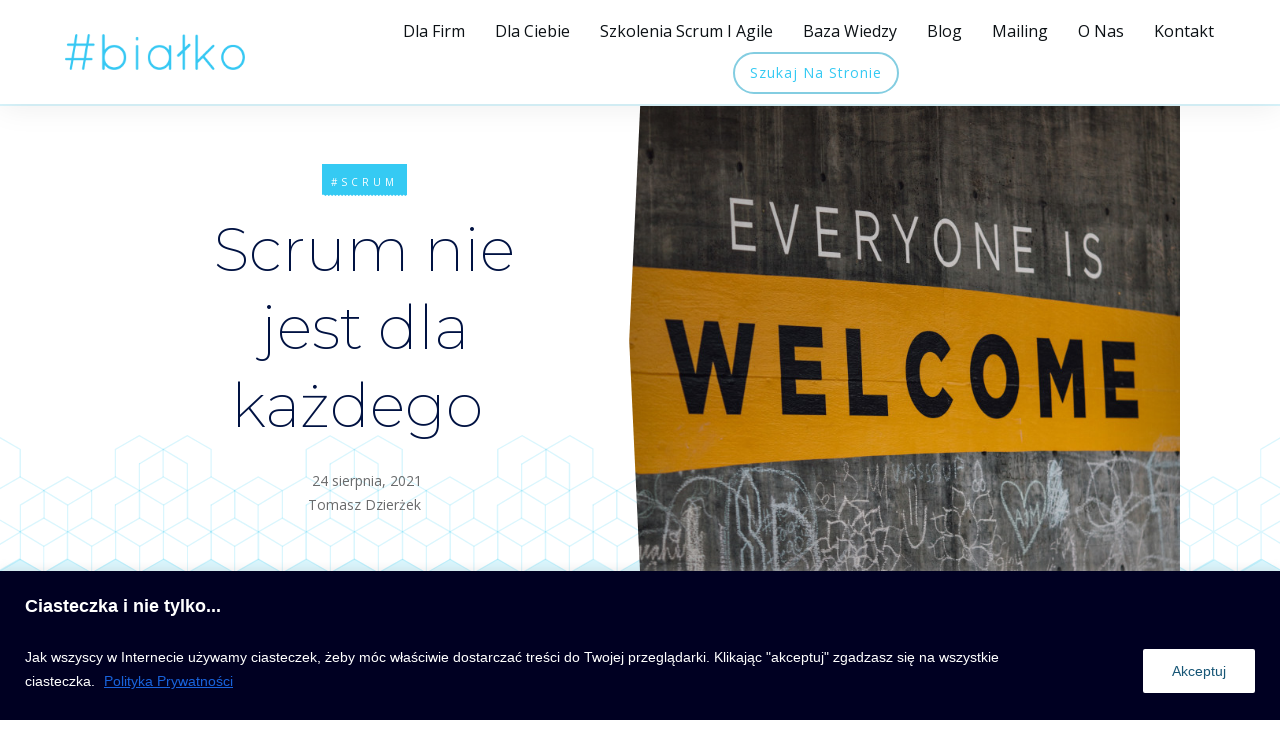

--- FILE ---
content_type: text/html; charset=UTF-8
request_url: https://bialko.eu/agile/scrum-nie-jest-dla-kazdego/
body_size: 65131
content:
<!doctype html>
<html lang="pl-PL" >
	<head>
		<link rel="profile" href="https://gmpg.org/xfn/11">
		<meta charset="UTF-8">
		<meta name="viewport" content="width=device-width, initial-scale=1">

				<script type="text/javascript">
			window.flatStyles = window.flatStyles || ''

			window.lightspeedOptimizeStylesheet = function () {
				const currentStylesheet = document.querySelector( '.tcb-lightspeed-style:not([data-ls-optimized])' )

				if ( currentStylesheet ) {
					try {
						if ( currentStylesheet.sheet && currentStylesheet.sheet.cssRules ) {
							if ( window.flatStyles ) {
								if ( this.optimizing ) {
									setTimeout( window.lightspeedOptimizeStylesheet.bind( this ), 24 )
								} else {
									this.optimizing = true;

									let rulesIndex = 0;

									while ( rulesIndex < currentStylesheet.sheet.cssRules.length ) {
										const rule = currentStylesheet.sheet.cssRules[ rulesIndex ]
										/* remove rules that already exist in the page */
										if ( rule.type === CSSRule.STYLE_RULE && window.flatStyles.includes( `${rule.selectorText}{` ) ) {
											currentStylesheet.sheet.deleteRule( rulesIndex )
										} else {
											rulesIndex ++
										}
									}
									/* optimize, mark it such, move to the next file, append the styles we have until now */
									currentStylesheet.setAttribute( 'data-ls-optimized', '1' )

									window.flatStyles += currentStylesheet.innerHTML

									this.optimizing = false
								}
							} else {
								window.flatStyles = currentStylesheet.innerHTML
								currentStylesheet.setAttribute( 'data-ls-optimized', '1' )
							}
						}
					} catch ( error ) {
						console.warn( error )
					}

					if ( currentStylesheet.parentElement.tagName !== 'HEAD' ) {
						/* always make sure that those styles end up in the head */
						const stylesheetID = currentStylesheet.id;
						/**
						 * make sure that there is only one copy of the css
						 * e.g display CSS
						 */
						if ( ( ! stylesheetID || ( stylesheetID && ! document.querySelector( `head #${stylesheetID}` ) ) ) ) {
							document.head.prepend( currentStylesheet )
						} else {
							currentStylesheet.remove();
						}
					}
				}
			}

			window.lightspeedOptimizeFlat = function ( styleSheetElement ) {
				if ( document.querySelectorAll( 'link[href*="thrive_flat.css"]' ).length > 1 ) {
					/* disable this flat if we already have one */
					styleSheetElement.setAttribute( 'disabled', true )
				} else {
					/* if this is the first one, make sure he's in head */
					if ( styleSheetElement.parentElement.tagName !== 'HEAD' ) {
						document.head.append( styleSheetElement )
					}
				}
			}
		</script>
		<link rel='stylesheet' id='tcb-style-base-thrive_template-4437'  href='//bialko.eu/wp-content/uploads/thrive/tcb-base-css-4437-1696110345.css' type='text/css' media='all' /><style type="text/css" id="tcb-style-template-thrive_template-4437"  onLoad="typeof window.lightspeedOptimizeStylesheet === 'function' && window.lightspeedOptimizeStylesheet()" class="tcb-lightspeed-style">@media (min-width: 300px){.tve-theme-4437 #wrapper{--header-background-width: 100%;--footer-background-width: 100%;--top-background-width: 100%;--bottom-background-width: 100%;--header-content-width: 100%;}.tve-theme-4437 .content-section .section-content{padding: 20px 10px !important;}.tve-theme-4437 .content-section [data-css="tve-u-16f805e6958"]{margin-top: 0px !important;margin-bottom: 0px !important;}.tve-theme-4437 .content-section [data-css="tve-u-1707d7b7baf"] .tve_social_items{font-size: 12px !important;}.tve-theme-4437 .content-section [data-css="tve-u-1707d7c0a9d"]{padding: 14px 0px 0px !important;margin-bottom: 40px !important;}:not(#tve) .tve-theme-4437 .content-section [data-css="tve-u-1707d7c0aa1"] p,:not(#tve) .tve-theme-4437 .content-section [data-css="tve-u-1707d7c0aa1"] li,:not(#tve) .tve-theme-4437 .content-section [data-css="tve-u-1707d7c0aa1"] blockquote,:not(#tve) .tve-theme-4437 .content-section [data-css="tve-u-1707d7c0aa1"] address,:not(#tve) .tve-theme-4437 .content-section [data-css="tve-u-1707d7c0aa1"] .tcb-plain-text,:not(#tve) .tve-theme-4437 .content-section [data-css="tve-u-1707d7c0aa1"] label{font-style: normal;}.tve-theme-4437 .content-section [data-css="tve-u-1707d7c0aa1"]{margin: 0px !important;}.tve-theme-4437 .content-section [data-css="tve-u-1707d7c0aa1"] p{padding: 0px !important;margin: 0px !important;}.tve-theme-4437 .content-section [data-css="tve-u-1707d7c0aa1"] h3{padding: 0px !important;margin: 0px !important;}.tve-theme-4437 .content-section [data-css="tve-u-1707d7c0aa4"] > .tcb-flex-col{padding-left: 30px;}.tve-theme-4437 .content-section [data-css="tve-u-1707d7c0aa4"]{margin-left: -30px;padding: 0px !important;}.tve-theme-4437 .content-section [data-css="tve-u-1707d7c0aa6"]{max-width: 27.999%;}.tve-theme-4437 .content-section [data-css="tve-u-1707d7c0aac"]{border-radius: 0px;overflow: hidden;width: 157px;box-shadow: rgba(0,0,0,0.1) 10px -10px 0px 0px;margin-top: 0px !important;margin-bottom: 10px !important;}.tve-theme-4437 .content-section [data-css="tve-u-1707d7c0aac"] img{filter: grayscale(0%) blur(0px) brightness(100%) sepia(0%) invert(0%) saturate(100%) contrast(100%) hue-rotate(0deg);opacity: 1;}.tve-theme-4437 .content-section [data-css="tve-u-1707d7c0aaf"] .tve_social_items{font-size: 10px !important;}.tve-theme-4437 .content-section [data-css="tve-u-1707d7c0aaf"]{margin-top: 0px !important;margin-bottom: 0px !important;padding: 0px !important;}.tve-theme-4437 .content-section [data-css="tve-u-1707d7c0ab1"]{max-width: 72%;}.tve-theme-4437 .content-section [data-css="tve-u-1707d7c0ab4"]{padding: 0px !important;margin: 0px !important;}:not(#tve) .tve-theme-4437 .content-section [data-css="tve-u-1707d7c0ab7"]{--g-regular-weight: 400;--g-bold-weight: 800;--tcb-applied-color: var$(--tcb-skin-color-4) !important;text-transform: none !important;font-style: normal !important;color: var(--tcb-skin-color-4) !important;font-weight: var(--g-bold-weight,bold) !important;font-size: 24px !important;font-family: Muli !important;}.tve-theme-4437 .content-section [data-css="tve-u-1707d7c0abc"] .tve_sep{border-width: 2px !important;border-color: rgb(20,20,20) !important;}.tve-theme-4437 .content-section [data-css="tve-u-1707d7c0abc"]{max-width: 36px;padding: 15px 0px !important;margin-bottom: 5px !important;}.tve-theme-4437 .content-section [data-css="tve-u-1707d7c0abf"]{padding: 0px !important;margin-bottom: 15px !important;}:not(#tve) .tve-theme-4437 .content-section [data-css="tve-u-1707d7c0ac1"]{font-size: 16px !important;line-height: 1.65em !important;}:not(#tve) .tve-theme-4437 .content-section [data-css="tve-u-1707d7c9758"]{font-size: 14px !important;}.tve-theme-4437 .content-section [data-css="tve-u-1707d7b7baf"]{margin-bottom: 20px !important;min-width: 100% !important;}.tve-theme-4437 .content-section .comment-form-text textarea{border-radius: 5px;overflow: hidden;border-top: none;border-right: none;border-bottom: none;border-left: 3px solid var(--tcb-skin-color-0);border-image: initial;min-height: 161px;box-shadow: rgba(0,0,0,0.1) 0px 27px 44px -4px;padding: 40px !important;background-color: rgb(255,255,255) !important;margin-bottom: 40px !important;}.tve-theme-4437 .content-section .theme-comments-logged-in-as-wrapper{margin-bottom: 10px !important;}:not(#tve) .tve-theme-4437 .content-section .comment-form-reply-title{--g-regular-weight: 400;--g-bold-weight: 500;letter-spacing: 2px;padding-top: 0px !important;margin-top: 0px !important;padding-bottom: 0px !important;margin-bottom: 0px !important;font-family: Literata !important;font-weight: var(--g-regular-weight,normal) !important;font-size: 15px !important;color: var(--tcb-skin-color-4) !important;--tcb-applied-color: var$(--tcb-skin-color-4) !important;}.tve-theme-4437 .content-section .comment-form-reply-title-wrapper{margin-bottom: 20px !important;}.tve-theme-4437 .content-section .comment-form .comment-form-submit{max-width: 30%;width: 30%;--tve-font-size: 13px;--tve-letter-spacing: 2px;--tve-font-weight: var(--g-bold-weight,bold);--tve-font-family: Muli;--g-regular-weight: 300;--g-bold-weight: 700;--tve-text-transform: uppercase;--tve-color: var(--tcb-skin-color-0);margin-top: 0px !important;margin-bottom: 40px !important;}.tve-theme-4437 .content-section .comment-form .comment-form-submit button{border-radius: 5px;overflow: hidden;border: 1px solid var(--tcb-skin-color-8);font-size: var(--tve-font-size,13px);letter-spacing: var(--tve-letter-spacing,2px);font-weight: var(--tve-font-weight,var(--g-bold-weight,bold));font-family: var(--tve-font-family,Muli);text-transform: var(--tve-text-transform,uppercase);color: var(--tve-color,var(--tcb-skin-color-0));--tcb-applied-color: var$(--tcb-skin-color-0);padding: 15px 20px !important;background-color: rgba(255,255,255,0.8) !important;}:not(#tve) .tve-theme-4437 .content-section .comment-form .comment-form-submit:hover button{background-color: transparent !important;background-image: none !important;border: 1px solid var(--tcb-skin-color-1) !important;color: var(--tve-color,var(--tcb-skin-color-0)) !important;--tcb-applied-color: var$(--tcb-skin-color-0) !important;}.tve-theme-4437 .content-section .comment-form-input{border: 1px solid var(--tcb-skin-color-9);box-shadow: rgba(0,0,0,0.06) 0px 27px 44px -4px;border-radius: 0px;overflow: hidden;padding: 15px !important;background-color: rgb(255,255,255) !important;}.tve-theme-4437 .content-section .comment-form-label{font-weight: var(--tve-font-weight,var(--g-regular-weight,normal));--tve-font-weight: var(--g-regular-weight,normal);font-family: var(--tve-font-family,Literata);--tve-font-family: Literata;--g-regular-weight: 400;--g-bold-weight: 500;font-size: var(--tve-font-size,12px);--tve-font-size: 12px;text-transform: var(--tve-text-transform,uppercase);--tve-text-transform: uppercase;letter-spacing: var(--tve-letter-spacing,2px);--tve-letter-spacing: 2px;}:not(#tve) .tve-theme-4437 .content-section .comment-form .comment-form-submit:hover{--tve-color: var(--tcb-skin-color-0) !important;}.tve-theme-4437 .main-container{padding: 20px 10px !important;}.tve-theme-4437 .top-section [data-css="tve-u-16f8f6dcdd9"]{background-image: none !important;}.tve-theme-4437 .top-section [data-css="tve-u-16f8f6e15f2"]{min-height: inherit;margin-left: 0px;padding-top: 0px !important;padding-bottom: 0px !important;}.tve-theme-4437 .top-section [data-css="tve-u-16f8f6e15f2"] > .tcb-flex-col > .tcb-col{justify-content: center;min-height: 470px;}.tve-theme-4437 .top-section [data-css="tve-u-16f8f6e1f44"]{max-width: 48.9989%;}.tve-theme-4437 .top-section [data-css="tve-u-16f8f6e1f4d"]{max-width: 51%;}.tve-theme-4437 .top-section [data-css="tve-u-16f8f6e5894"]{margin-top: 0px !important;margin-bottom: 0px !important;}.tve-theme-4437 .top-section [data-css="tve-u-16f8f6ead75"]{margin-top: 0px !important;margin-right: 0px !important;z-index: 1 !important;margin-bottom: 0px !important;padding: 0px !important;}.tve-theme-4437 .top-section [data-css="tve-u-16f8f6e15f2"] > .tcb-flex-col{padding-left: 0px;}.tve-theme-4437 .top-section [data-css="tve-u-16f8f6f2f0e"]{text-align: center;min-height: 470px !important;}.tve-theme-4437 .top-section [data-css="tve-u-16f8f714fee"]{clip-path: url("#clip-left-f9b4dea5a13e6");box-shadow: rgba(0,0,0,0.16) 0px 0px 64px 50px inset;background-color: transparent !important;background-size: cover !important;background-position: 50% 50% !important;background-attachment: scroll !important;background-repeat: no-repeat !important;background-image: url("https://i0.wp.com/bialko.eu/wp-content/uploads/2019/03/agile-a-waterfallowy-klient.jpg?fit=700%2C700&ssl=1?dynamic_featured=1&size=large") !important;}.tve-theme-4437 .top-section [data-css="tve-u-16f8f724a07"]{float: none;max-width: 565px;padding: 0px !important;margin-bottom: 0px !important;margin-left: auto !important;margin-right: auto !important;}.tve-theme-4437 .top-section [data-css="tve-u-16f8f72a018"]{max-width: 265px;float: none;padding: 0px !important;margin-left: auto !important;margin-right: auto !important;}:not(#tve) .tve-theme-4437 .top-section [data-css="tve-u-16f8f72a5d6"]{padding-top: 0px !important;margin-top: 0px !important;padding-bottom: 0px !important;margin-bottom: 0px !important;font-size: 14px !important;color: var(--tcb-skin-color-5) !important;--tcb-applied-color: var$(--tcb-skin-color-5) !important;}.tve-theme-4437 .top-section .section-background{border-top: 2px solid var(--tcb-skin-color-8);border-bottom: 2px solid var(--tcb-skin-color-8);}.tve-theme-4437 .top-section .section-content{justify-content: center;display: flex;flex-direction: column;padding: 0px !important;}.tve-theme-4437 .top-section [data-css="tve-u-16f8f6ead75"] > .tve-cb{justify-content: center;display: flex;flex-direction: column;}.tve-theme-4437 .top-section [data-css="tve-u-16f8f82da57"]{text-align: center;padding: 60px !important;}.tve-theme-4437 .top-section [data-css="tve-u-16f8f8b1a91"]{clip-path: url("#clip-bottom-1d63aa7ff763f");background-color: var(--tcb-skin-color-0) !important;}.tve-theme-4437 .top-section [data-css="tve-u-16f8f8babac"]{float: none;z-index: 3;top: 0px;left: 0px;padding: 4px 8px !important;margin: 0px auto 15px !important;position: relative !important;}:not(#tve) .tve-theme-4437 .top-section .thrv-content-box [data-css="tve-u-16f8f8d4f06"] p,:not(#tve) .tve-theme-4437 .top-section .thrv-content-box [data-css="tve-u-16f8f8d4f06"] li,:not(#tve) .tve-theme-4437 .top-section .thrv-content-box [data-css="tve-u-16f8f8d4f06"] blockquote,:not(#tve) .tve-theme-4437 .top-section .thrv-content-box [data-css="tve-u-16f8f8d4f06"] address,:not(#tve) .tve-theme-4437 .top-section .thrv-content-box [data-css="tve-u-16f8f8d4f06"] .tcb-plain-text,:not(#tve) .tve-theme-4437 .top-section .thrv-content-box [data-css="tve-u-16f8f8d4f06"] label,:not(#tve) .tve-theme-4437 .top-section .thrv-content-box [data-css="tve-u-16f8f8d4f06"] h1,:not(#tve) .tve-theme-4437 .top-section .thrv-content-box [data-css="tve-u-16f8f8d4f06"] h2,:not(#tve) .tve-theme-4437 .top-section .thrv-content-box [data-css="tve-u-16f8f8d4f06"] h3,:not(#tve) .tve-theme-4437 .top-section .thrv-content-box [data-css="tve-u-16f8f8d4f06"] h4,:not(#tve) .tve-theme-4437 .top-section .thrv-content-box [data-css="tve-u-16f8f8d4f06"] h5,:not(#tve) .tve-theme-4437 .top-section .thrv-content-box [data-css="tve-u-16f8f8d4f06"] h6{color: var(--tve-color,rgb(255,255,255));--tcb-applied-color: rgb(255,255,255);}.tve-theme-4437 .top-section [data-css="tve-u-16f8f8d4f06"]{--tve-color: rgb(255,255,255);--tve-text-transform: uppercase;--tve-font-size: 10px;--tve-letter-spacing: 4px;}:not(#tve) .tve-theme-4437 .top-section [data-css="tve-u-16f8f8d4f06"] p,:not(#tve) .tve-theme-4437 .top-section [data-css="tve-u-16f8f8d4f06"] li,:not(#tve) .tve-theme-4437 .top-section [data-css="tve-u-16f8f8d4f06"] blockquote,:not(#tve) .tve-theme-4437 .top-section [data-css="tve-u-16f8f8d4f06"] address,:not(#tve) .tve-theme-4437 .top-section [data-css="tve-u-16f8f8d4f06"] .tcb-plain-text,:not(#tve) .tve-theme-4437 .top-section [data-css="tve-u-16f8f8d4f06"] label,:not(#tve) .tve-theme-4437 .top-section [data-css="tve-u-16f8f8d4f06"] h1,:not(#tve) .tve-theme-4437 .top-section [data-css="tve-u-16f8f8d4f06"] h2,:not(#tve) .tve-theme-4437 .top-section [data-css="tve-u-16f8f8d4f06"] h3,:not(#tve) .tve-theme-4437 .top-section [data-css="tve-u-16f8f8d4f06"] h4,:not(#tve) .tve-theme-4437 .top-section [data-css="tve-u-16f8f8d4f06"] h5,:not(#tve) .tve-theme-4437 .top-section [data-css="tve-u-16f8f8d4f06"] h6{text-transform: var(--tve-text-transform,uppercase);}:not(#tve) .tve-theme-4437 .top-section .thrv-content-box [data-css="tve-u-16f8f8d4f06"] p,:not(#tve) .tve-theme-4437 .top-section .thrv-content-box [data-css="tve-u-16f8f8d4f06"] li,:not(#tve) .tve-theme-4437 .top-section .thrv-content-box [data-css="tve-u-16f8f8d4f06"] blockquote,:not(#tve) .tve-theme-4437 .top-section .thrv-content-box [data-css="tve-u-16f8f8d4f06"] address,:not(#tve) .tve-theme-4437 .top-section .thrv-content-box [data-css="tve-u-16f8f8d4f06"] .tcb-plain-text,:not(#tve) .tve-theme-4437 .top-section .thrv-content-box [data-css="tve-u-16f8f8d4f06"] label{font-size: var(--tve-font-size,10px);}.tve-theme-4437 .top-section [data-css="tve-u-16f8f8d4f06"] p,.tve-theme-4437 .top-section [data-css="tve-u-16f8f8d4f06"] li,.tve-theme-4437 .top-section [data-css="tve-u-16f8f8d4f06"] blockquote,.tve-theme-4437 .top-section [data-css="tve-u-16f8f8d4f06"] address,.tve-theme-4437 .top-section [data-css="tve-u-16f8f8d4f06"] .tcb-plain-text,.tve-theme-4437 .top-section [data-css="tve-u-16f8f8d4f06"] label{letter-spacing: var(--tve-letter-spacing,4px);}.tve-theme-4437 .top-section [data-css="tve-u-16fa856e905"]{height: 140px;bottom: 0px;fill: var(--tcb-skin-color-8);}.tve-theme-4437 .top-section [data-css="tve-u-1711cb7fbbd"]{float: none;max-width: 265px;padding: 0px !important;margin-left: auto !important;margin-right: auto !important;}:not(#tve) .tve-theme-4437 .top-section [data-css="tve-u-1713a4e043e"]{color: inherit !important;}:not(#tve) .tve-theme-4437 .top-section [data-css="tve-u-1713a4e1f62"]{padding-bottom: 0px !important;margin-bottom: 0px !important;}:not(#tve) .tve-theme-4437 .top-section [data-css="tve-u-1713a4e4995"]{padding-bottom: 0px !important;margin-bottom: 0px !important;}.tve-theme-4437 .top-section [data-css="tve-u-16f8f8babac"] > .tve-cb{justify-content: center;display: flex;flex-direction: column;}.tve-theme-4437 .bottom-section .section-background{clip-path: url("#clip-bottom-6e0e5c2414734");background-image: linear-gradient(var(--tcb-skin-color-9),var(--tcb-skin-color-9)) !important;background-size: auto !important;background-position: 50% 50% !important;background-attachment: scroll !important;background-repeat: no-repeat !important;}.tve-theme-4437 .bottom-section .section-content{display: flex;justify-content: center;flex-direction: column;--tve-color: var(--tcb-skin-color-4);min-height: 446px !important;padding: 40px 20px !important;}.tve-theme-4437 .bottom-section{margin-top: 0px !important;}.tve-theme-4437 .bottom-section [data-css="tve-u-1706843b853"]{margin-bottom: 20px !important;}:not(#tve) .tve-theme-4437 .bottom-section [data-css="tve-u-1746da0142a"]{padding-bottom: 0px !important;margin-bottom: 0px !important;}.tve-theme-4437 .bottom-section [data-css="tve-u-1746dace6d7"] .tcb-button-link{letter-spacing: var(--tve-letter-spacing,2px);box-shadow: rgba(0,0,0,0.2) 0px 2px 6px 0px;background-color: var(--tcb-local-color-57caf) !important;padding: 18px !important;}:not(#tve) .tve-theme-4437 .bottom-section [data-css="tve-u-1746dace6d7"] .tcb-button-link span{font-weight: var(--tve-font-weight,var(--g-bold-weight,bold));}.tve-theme-4437 .bottom-section [data-css="tve-u-1746dace6d7"]{--tve-font-weight: var(--g-bold-weight,bold);--tve-letter-spacing: 2px;--tcb-local-color-85291: rgb(19,114,211);--tcb-local-color-57caf: var(--tcb-local-color-d5091);}:not(#tve) .tve-theme-4437 .bottom-section [data-css="tve-u-1746dace6d7"]:hover .tcb-button-link{background-color: var(--tcb-local-color-57caf) !important;background-image: linear-gradient(rgba(255,255,255,0.08),rgba(255,255,255,0.08)) !important;background-size: auto !important;background-position: 50% 50% !important;background-attachment: scroll !important;background-repeat: no-repeat !important;box-shadow: rgba(0,0,0,0.1) 0px 8px 14px 0px !important;}.tve-theme-4437 .bottom-section [data-css="tve-u-1746dace738"]{--tcb-local-color-bcd13: var(--tcb-local-color-d5091);--form-color: --tcb-skin-color-0;float: none;--tcb-local-color-d5091: var(--tcb-skin-color-0);max-width: 600px !important;margin-left: auto !important;margin-right: auto !important;}.tve-theme-4437 .bottom-section #lg-ketxf0vr .tve-form-button.tve-color-set{--tcb-local-color-3e1f8: rgb(47,138,229);--tcb-local-color-55dc4: rgb(47,138,229);--tcb-local-color-34f05: var(--tcb-local-color-d5091);--tcb-local-color-57caf: var(--tcb-local-color-d5091);}.tve-theme-4437 .bottom-section #lg-ketxf0vr .tve-form-button{--tve-letter-spacing: 4px;--tve-text-transform: uppercase;--tve-font-size: 12px;--tve-color: rgb(255,255,255);--tve-applied---tve-color: rgb(255,255,255);float: left;z-index: 3;position: relative;display: block;max-width: 390px;width: 390px;--tcb-local-color-3e1f8: rgb(47,138,229) !important;margin-top: 14px !important;--tcb-local-color-34f05: rgb(241,94,100) !important;margin-bottom: 14px !important;}:not(#tve) .tve-theme-4437 .bottom-section #lg-ketxf0vr .tve_lg_regular_input:not(.tcb-excluded-from-group-item) input,:not(#tve) .tve-theme-4437 .bottom-section #lg-ketxf0vr .tve_lg_regular_input:not(.tcb-excluded-from-group-item) textarea{border: 1px solid rgba(0,0,0,0.45);--tve-applied-border: 1px solid rgba(0,0,0,0.45);background-color: transparent !important;--tve-applied-background-color: transparent !important;margin-bottom: -1px !important;margin-top: 0px !important;padding: 18px !important;}:not(#tve) .tve-theme-4437 .bottom-section #lg-ketxf0vr .tve_lg_regular_input:not(.tcb-excluded-from-group-item) input,:not(#tve) .tve-theme-4437 .bottom-section #lg-ketxf0vr .tve_lg_regular_input:not(.tcb-excluded-from-group-item) textarea,:not(#tve) .tve-theme-4437 .bottom-section #lg-ketxf0vr .tve_lg_regular_input:not(.tcb-excluded-from-group-item) ::placeholder{font-weight: var(--tve-font-weight,var(--g-regular-weight,normal));font-family: var(--tve-font-family,Arial,Helvetica,sans-serif);font-size: var(--tve-font-size,14px);letter-spacing: var(--tve-letter-spacing,1px);--tcb-applied-color: rgb(85,85,85);color: var(--tve-color,rgb(85,85,85));--tve-applied-color: var$(--tve-color,rgb(85,85,85));}.tve-theme-4437 .bottom-section #lg-ketxf0vr .tve_lg_regular_input:not(.tcb-excluded-from-group-item){--tve-font-weight: var(--g-regular-weight,normal);--tve-font-family: Arial,Helvetica,sans-serif;--tve-font-size: 14px;--tve-letter-spacing: 1px;--tve-color: rgb(85,85,85);--tve-applied---tve-color: rgb(85,85,85);}:not(#tve) .tve-theme-4437 .bottom-section #lg-ketxf0vr .tve_lg_regular_input:not(.tcb-excluded-from-group-item):hover input,:not(#tve) .tve-theme-4437 .bottom-section #lg-ketxf0vr .tve_lg_regular_input:not(.tcb-excluded-from-group-item):hover textarea{border: 1px solid rgb(215,215,215) !important;--tve-applied-border: 1px solid rgb(215,215,215) !important;}:not(#tve) .tve-theme-4437 .bottom-section #lg-ketxf0vr .tve_lg_regular_input:not(.tcb-excluded-from-group-item):hover input,:not(#tve) .tve-theme-4437 .bottom-section #lg-ketxf0vr .tve_lg_regular_input:not(.tcb-excluded-from-group-item):hover textarea,:not(#tve) .tve-theme-4437 .bottom-section #lg-ketxf0vr .tve_lg_regular_input:not(.tcb-excluded-from-group-item):hover ::placeholder{color: var(--tve-color,rgb(17,17,17)) !important;--tve-applied-color: var$(--tve-color,rgb(17,17,17)) !important;--tcb-applied-color: rgb(17,17,17) !important;}:not(#tve) .tve-theme-4437 .bottom-section #lg-ketxf0vr .tve_lg_regular_input:not(.tcb-excluded-from-group-item):hover{--tve-color: rgb(17,17,17) !important;--tve-applied---tve-color: rgb(17,17,17) !important;}.tve-theme-4437 .bottom-section #lg-ketxf0vr .tve-form-button .tcb-button-link{border-radius: 0px;overflow: hidden;letter-spacing: var(--tve-letter-spacing,4px);background-color: var(--tcb-local-color-d5091) !important;--tve-applied-background-color: var$(--tcb-local-color-d5091) !important;padding-top: 20px !important;padding-bottom: 20px !important;}:not(#tve) .tve-theme-4437 .bottom-section #lg-ketxf0vr .tve-form-button .tcb-button-link span{text-transform: var(--tve-text-transform,uppercase);color: var(--tve-color,rgb(255,255,255));--tve-applied-color: var$(--tve-color,rgb(255,255,255));--tcb-applied-color: rgb(255,255,255);}:not(#tve) .tve-theme-4437 .bottom-section #lg-ketxf0vr .tve-form-button .tcb-button-link{font-size: var(--tve-font-size,12px) !important;}.tve-theme-4437 .bottom-section #lg-ketxf0vr .tve_lg_regular_input:not(.tcb-excluded-from-group-item) input,.tve-theme-4437 .bottom-section #lg-ketxf0vr .tve_lg_regular_input:not(.tcb-excluded-from-group-item) textarea{padding-left: 15px !important;padding-bottom: 10px !important;}:not(#tve) .tve-theme-4437 .bottom-section #lg-ketxf0vr .tve_lg_regular_input:not(.tcb-excluded-from-group-item){margin-bottom: 14px !important;margin-top: 14px !important;}:not(#tve) .tve-theme-4437 .bottom-section #lg-ketxf0vr .tve-form-button:hover .tcb-button-link span{color: var(--tve-color,rgb(255,255,255)) !important;--tve-applied-color: var$(--tve-color,rgb(255,255,255)) !important;--tcb-applied-color: rgb(255,255,255) !important;}:not(#tve) .tve-theme-4437 .bottom-section #lg-ketxf0vr .tve-form-button:hover{--tve-color: rgb(255,255,255) !important;--tve-applied---tve-color: rgb(255,255,255) !important;}:not(#tve) .tve-theme-4437 .bottom-section #lg-ketxf0vr .tve-form-button:hover .tcb-button-link{background-color: var(--tcb-local-color-d5091) !important;--tve-applied-background-color: var$(--tcb-local-color-d5091) !important;}:not(#tve) .tve-theme-4437 .bottom-section :not(#tve) #lg-ketxf0vr .tve_lg_regular_input:not(.tcb-excluded-from-group-item):hover input,:not(#tve) .tve-theme-4437 .bottom-section :not(#tve) #lg-ketxf0vr .tve_lg_regular_input:not(.tcb-excluded-from-group-item):hover textarea{border: 1px solid var(--tcb-skin-color-13) !important;--tve-applied-border: 1px solid var$(--tcb-skin-color-13) !important;}.tve-theme-4437 .bottom-section [data-css="tve-u-1746dada77a"]::after{clear: both;}.tve-theme-4437 .content-section [data-css="tve-u-172dc3c1724"]{border: 1px solid var(--tcb-skin-color-0);border-radius: 100px;overflow: hidden;max-width: 475px;--tve-alignment: center;float: none;padding: 10px 20px !important;--tcb-local-color-62516: var(--tcb-skin-color-0) !important;margin-left: auto !important;margin-right: auto !important;}.tve-theme-4437 .content-section [data-css="tve-u-180108bd4ac"]{margin-bottom: 0px !important;margin-top: 0px !important;}.tve-theme-4437 .content-section [data-css="tve-u-180108bd4ad"] > .tcb-flex-col{padding-left: 0px;}.tve-theme-4437 .content-section [data-css="tve-u-180108bd4ad"]{margin-left: 0px;padding-top: 0px !important;padding-bottom: 0px !important;}.tve-theme-4437 .content-section [data-css="tve-u-180108bd4ae"]::after{clear: both;}.tve-theme-4437 .content-section [data-css="tve-u-180108bd4b1"]::after{clear: both;}.tve-theme-4437 .content-section [data-css="tve-u-180108bd4af"] .tcb-button-link{letter-spacing: 2px;border-radius: 5px;overflow: hidden;background-image: none !important;--tve-applied-background-image: none !important;padding: 0px !important;background-color: transparent !important;--tve-applied-background-color: transparent !important;}.tve-theme-4437 .content-section [data-css="tve-u-180108bd4af"] .tcb-button-link span{color: rgb(255,255,255);--tcb-applied-color: #fff;}:not(#tve) .tve-theme-4437 .content-section [data-css="tve-u-180108bd4af"] .tcb-button-link span{color: var(--tve-color,var(--tcb-local-color-89b00));--tve-applied-color: var$(--tve-color,var$(--tcb-local-color-89b00));--tcb-applied-color: var$(--tcb-local-color-89b00);}.tve-theme-4437 .content-section [data-css="tve-u-180108bd4af"]{--tve-color: var(--tcb-local-color-89b00);--tve-applied---tve-color: var$(--tcb-local-color-89b00);--tve-font-size: 15px;--tcb-local-color-62516: var(--tcb-local-color-89b00);--tcb-local-color-89b00: var(--tcb-skin-color-0);--tcb-local-color-f4f63: rgb(28,40,49);float: left;z-index: 3;position: relative;margin-top: 0px !important;margin-bottom: 0px !important;}:not(#tve) .tve-theme-4437 .content-section [data-css="tve-u-180108bd4af"] .tcb-button-link{font-size: var(--tve-font-size,15px) !important;}:not(#tve) .tve-theme-4437 .content-section [data-css="tve-u-180108bd4af"]:hover .tcb-button-link span{color: var(--tve-color,var(--tcb-local-color-f4f63)) !important;--tve-applied-color: var$(--tve-color,var$(--tcb-local-color-f4f63)) !important;--tcb-applied-color: var$(--tcb-local-color-f4f63) !important;}:not(#tve) .tve-theme-4437 .content-section [data-css="tve-u-180108bd4af"]:hover{--tve-color: var(--tcb-local-color-f4f63) !important;--tve-applied---tve-color: var$(--tcb-local-color-f4f63) !important;}.tve-theme-4437 .content-section [data-css="tve-u-180108bd4b0"]{--tcb-local-color-icon: var(--tcb-local-color-89b00);--tcb-local-color-var: var$(--tcb-local-color-89b00);--tve-icon-size: 22px;border: none;--tve-applied-border: none;border-radius: 0px;overflow: hidden;font-size: 22px;width: 22px;height: 22px;padding: 0px !important;}:not(#tve) .tve-theme-4437 .content-section [data-css="tve-u-180108bd4b0"] > :first-child{color: var(--tcb-local-color-89b00);--tve-applied-color: var$(--tcb-local-color-89b00);}.tve-theme-4437 .content-section [data-css="tve-u-180108bd4ad"] > .tcb-flex-col > .tcb-col{justify-content: center;}.tve-theme-4437 .content-section [data-css="tve-u-180108bd4b2"] .tcb-button-link{letter-spacing: 2px;border-radius: 5px;overflow: hidden;background-image: none !important;--tve-applied-background-image: none !important;padding: 0px !important;background-color: transparent !important;--tve-applied-background-color: transparent !important;}.tve-theme-4437 .content-section [data-css="tve-u-180108bd4b2"] .tcb-button-link span{color: rgb(255,255,255);--tcb-applied-color: #fff;}:not(#tve) .tve-theme-4437 .content-section [data-css="tve-u-180108bd4b2"] .tcb-button-link span{color: var(--tve-color,var(--tcb-local-color-89b00));--tve-applied-color: var$(--tve-color,var$(--tcb-local-color-89b00));--tcb-applied-color: var$(--tcb-local-color-89b00);}.tve-theme-4437 .content-section [data-css="tve-u-180108bd4b2"]{--tve-color: var(--tcb-local-color-89b00);--tve-applied---tve-color: var$(--tcb-local-color-89b00);--tve-font-size: 15px;--tcb-local-color-62516: var(--tcb-local-color-89b00);--tcb-local-color-89b00: var(--tcb-skin-color-0);--tcb-local-color-f4f63: rgb(28,40,49);float: right;z-index: 3;position: relative;margin-top: 0px !important;margin-bottom: 0px !important;}:not(#tve) .tve-theme-4437 .content-section [data-css="tve-u-180108bd4b2"] .tcb-button-link{font-size: var(--tve-font-size,15px) !important;}:not(#tve) .tve-theme-4437 .content-section [data-css="tve-u-180108bd4b2"]:hover .tcb-button-link span{color: var(--tve-color,var(--tcb-local-color-f4f63)) !important;--tve-applied-color: var$(--tve-color,var$(--tcb-local-color-f4f63)) !important;--tcb-applied-color: var$(--tcb-local-color-f4f63) !important;}:not(#tve) .tve-theme-4437 .content-section [data-css="tve-u-180108bd4b2"]:hover{--tve-color: var(--tcb-local-color-f4f63) !important;--tve-applied---tve-color: var$(--tcb-local-color-f4f63) !important;}.tve-theme-4437 .content-section [data-css="tve-u-180108bd4b3"]{--tcb-local-color-icon: var(--tcb-local-color-89b00);--tcb-local-color-var: var$(--tcb-local-color-89b00);--tve-icon-size: 22px;border: none;--tve-applied-border: none;border-radius: 0px;overflow: hidden;font-size: 22px;width: 22px;height: 22px;padding: 0px !important;}:not(#tve) .tve-theme-4437 .content-section [data-css="tve-u-180108bd4b3"] > :first-child{color: var(--tcb-local-color-89b00);--tve-applied-color: var$(--tcb-local-color-89b00);}.tve-theme-4437 .sidebar-section .section-background{border: 1px solid rgba(0,0,0,0.12);background-color: transparent !important;}:not(#tve) .tve-theme-4437 .sidebar-section [data-css="tve-u-16ed189a0b8"]{letter-spacing: 3px;--tcb-applied-color: var$(--tcb-skin-color-3);font-size: 11px !important;text-transform: uppercase !important;font-weight: var(--g-bold-weight,bold) !important;color: rgb(5,5,65) !important;padding-top: 0px !important;margin-top: 0px !important;padding-bottom: 20px !important;margin-bottom: 0px !important;}.tve-theme-4437 .sidebar-section [data-css="tve-u-16ed18b1f3e"]{margin-top: 0px !important;padding: 0px !important;margin-bottom: 0px !important;}.tve-theme-4437 .sidebar-section .section-content{padding: 20px !important;}:not(#tve) .tve-theme-4437 .sidebar-section [data-css="tve-u-170147930c0"]{letter-spacing: 3px;--tcb-applied-color: var$(--tcb-skin-color-3);font-size: 11px !important;text-transform: uppercase !important;font-weight: var(--g-bold-weight,bold) !important;color: rgb(5,5,65) !important;padding-top: 0px !important;margin-top: 0px !important;padding-bottom: 20px !important;margin-bottom: 0px !important;}:not(#tve) .tve-theme-4437 .sidebar-section [data-css="tve-u-170147953de"]{letter-spacing: 3px;--tcb-applied-color: var$(--tcb-skin-color-3);font-size: 11px !important;text-transform: uppercase !important;font-weight: var(--g-bold-weight,bold) !important;color: rgb(5,5,65) !important;padding-top: 1px !important;margin-top: 0px !important;padding-bottom: 20px !important;margin-bottom: 0px !important;}.tve-theme-4437 .sidebar-section [data-css="tve-u-17058acd17f"]{margin-top: 0px !important;padding: 0px !important;margin-bottom: 0px !important;}.tve-theme-4437 .sidebar-section [data-css="tve-u-17058ae7cbc"]{margin-top: 0px !important;padding: 0px !important;margin-bottom: 0px !important;}.tve-theme-4437 .sidebar-section [data-css="tve-u-17086f6ff41"] .thrive-dynamic-styled-list-item{--tve-line-height: 1.5em;margin-right: 8px !important;padding: 8px !important;margin-bottom: 8px !important;background-color: var(--tcb-skin-color-9) !important;margin-left: 0px !important;}:not(#tve) .tve-theme-4437 .sidebar-section [data-css="tve-u-17086f6ff41"] p,:not(#tve) .tve-theme-4437 .sidebar-section [data-css="tve-u-17086f6ff41"] li,:not(#tve) .tve-theme-4437 .sidebar-section [data-css="tve-u-17086f6ff41"] blockquote,:not(#tve) .tve-theme-4437 .sidebar-section [data-css="tve-u-17086f6ff41"] address,:not(#tve) .tve-theme-4437 .sidebar-section [data-css="tve-u-17086f6ff41"] .tcb-plain-text,:not(#tve) .tve-theme-4437 .sidebar-section [data-css="tve-u-17086f6ff41"] label,:not(#tve) .tve-theme-4437 .sidebar-section [data-css="tve-u-17086f6ff41"] h1,:not(#tve) .tve-theme-4437 .sidebar-section [data-css="tve-u-17086f6ff41"] h2,:not(#tve) .tve-theme-4437 .sidebar-section [data-css="tve-u-17086f6ff41"] h3,:not(#tve) .tve-theme-4437 .sidebar-section [data-css="tve-u-17086f6ff41"] h4,:not(#tve) .tve-theme-4437 .sidebar-section [data-css="tve-u-17086f6ff41"] h5,:not(#tve) .tve-theme-4437 .sidebar-section [data-css="tve-u-17086f6ff41"] h6{color: var(--tve-color,var(--tcb-skin-color-4));--tcb-applied-color: var$(--tcb-skin-color-4);}.tve-theme-4437 .sidebar-section [data-css="tve-u-17086f6ff41"]{--tve-color: var(--tcb-skin-color-4);--tve-letter-spacing: 1px;--tve-font-size: 14px;padding: 0px !important;margin-bottom: 30px !important;}.tve-theme-4437 .sidebar-section [data-css="tve-u-17086f6ff41"] p,.tve-theme-4437 .sidebar-section [data-css="tve-u-17086f6ff41"] li,.tve-theme-4437 .sidebar-section [data-css="tve-u-17086f6ff41"] blockquote,.tve-theme-4437 .sidebar-section [data-css="tve-u-17086f6ff41"] address,.tve-theme-4437 .sidebar-section [data-css="tve-u-17086f6ff41"] .tcb-plain-text,.tve-theme-4437 .sidebar-section [data-css="tve-u-17086f6ff41"] label{letter-spacing: var(--tve-letter-spacing,1px);}:not(#tve) .tve-theme-4437 .sidebar-section [data-css="tve-u-17086f6ff41"] p,:not(#tve) .tve-theme-4437 .sidebar-section [data-css="tve-u-17086f6ff41"] li,:not(#tve) .tve-theme-4437 .sidebar-section [data-css="tve-u-17086f6ff41"] blockquote,:not(#tve) .tve-theme-4437 .sidebar-section [data-css="tve-u-17086f6ff41"] address,:not(#tve) .tve-theme-4437 .sidebar-section [data-css="tve-u-17086f6ff41"] .tcb-plain-text,:not(#tve) .tve-theme-4437 .sidebar-section [data-css="tve-u-17086f6ff41"] label{font-size: var(--tve-font-size,14px);}:not(#tve) .tve-theme-4437 .sidebar-section [data-css="tve-u-17086f6ff41"] .thrive-dynamic-styled-list-item:hover{background-color: rgb(255,255,255) !important;box-shadow: rgba(0,0,0,0.04) 0px 2px 5px 0px !important;--tve-text-decoration: none !important;--tve-color: var(--tcb-skin-color-0) !important;}:not(#tve) .tve-theme-4437 .sidebar-section [data-css="tve-u-17086f6ff41"] .thrive-dynamic-styled-list-item:hover p,:not(#tve) .tve-theme-4437 .sidebar-section [data-css="tve-u-17086f6ff41"] .thrive-dynamic-styled-list-item:hover li,:not(#tve) .tve-theme-4437 .sidebar-section [data-css="tve-u-17086f6ff41"] .thrive-dynamic-styled-list-item:hover blockquote,:not(#tve) .tve-theme-4437 .sidebar-section [data-css="tve-u-17086f6ff41"] .thrive-dynamic-styled-list-item:hover address,:not(#tve) .tve-theme-4437 .sidebar-section [data-css="tve-u-17086f6ff41"] .thrive-dynamic-styled-list-item:hover .tcb-plain-text,:not(#tve) .tve-theme-4437 .sidebar-section [data-css="tve-u-17086f6ff41"] .thrive-dynamic-styled-list-item:hover label{text-decoration: var(--tve-text-decoration,none) !important;}:not(#tve) .tve-theme-4437 .sidebar-section [data-css="tve-u-17086f6ff41"] .thrive-dynamic-styled-list-item:hover p,:not(#tve) .tve-theme-4437 .sidebar-section [data-css="tve-u-17086f6ff41"] .thrive-dynamic-styled-list-item:hover li,:not(#tve) .tve-theme-4437 .sidebar-section [data-css="tve-u-17086f6ff41"] .thrive-dynamic-styled-list-item:hover blockquote,:not(#tve) .tve-theme-4437 .sidebar-section [data-css="tve-u-17086f6ff41"] .thrive-dynamic-styled-list-item:hover address,:not(#tve) .tve-theme-4437 .sidebar-section [data-css="tve-u-17086f6ff41"] .thrive-dynamic-styled-list-item:hover .tcb-plain-text,:not(#tve) .tve-theme-4437 .sidebar-section [data-css="tve-u-17086f6ff41"] .thrive-dynamic-styled-list-item:hover label,:not(#tve) .tve-theme-4437 .sidebar-section [data-css="tve-u-17086f6ff41"] .thrive-dynamic-styled-list-item:hover h1,:not(#tve) .tve-theme-4437 .sidebar-section [data-css="tve-u-17086f6ff41"] .thrive-dynamic-styled-list-item:hover h2,:not(#tve) .tve-theme-4437 .sidebar-section [data-css="tve-u-17086f6ff41"] .thrive-dynamic-styled-list-item:hover h3,:not(#tve) .tve-theme-4437 .sidebar-section [data-css="tve-u-17086f6ff41"] .thrive-dynamic-styled-list-item:hover h4,:not(#tve) .tve-theme-4437 .sidebar-section [data-css="tve-u-17086f6ff41"] .thrive-dynamic-styled-list-item:hover h5,:not(#tve) .tve-theme-4437 .sidebar-section [data-css="tve-u-17086f6ff41"] .thrive-dynamic-styled-list-item:hover h6{color: var(--tve-color,var(--tcb-skin-color-0)) !important;--tcb-applied-color: var$(--tcb-skin-color-0) !important;}:not(#tve) .tve-theme-4437 .sidebar-section [data-css="tve-u-17086f6ff41"] .thrive-dynamic-styled-list-item p,:not(#tve) .tve-theme-4437 .sidebar-section [data-css="tve-u-17086f6ff41"] .thrive-dynamic-styled-list-item li,:not(#tve) .tve-theme-4437 .sidebar-section [data-css="tve-u-17086f6ff41"] .thrive-dynamic-styled-list-item blockquote,:not(#tve) .tve-theme-4437 .sidebar-section [data-css="tve-u-17086f6ff41"] .thrive-dynamic-styled-list-item address,:not(#tve) .tve-theme-4437 .sidebar-section [data-css="tve-u-17086f6ff41"] .thrive-dynamic-styled-list-item .tcb-plain-text,:not(#tve) .tve-theme-4437 .sidebar-section [data-css="tve-u-17086f6ff41"] .thrive-dynamic-styled-list-item label{line-height: var(--tve-line-height,1.5em);}.tve-theme-4437 .sidebar-section [data-css="tve-u-170a019c392"] .thrive-dynamic-styled-list-item{--tve-line-height: 1.5em;margin-right: 8px !important;padding: 8px !important;margin-bottom: 8px !important;background-color: var(--tcb-skin-color-9) !important;margin-left: 0px !important;}:not(#tve) .tve-theme-4437 .sidebar-section [data-css="tve-u-170a019c392"] p,:not(#tve) .tve-theme-4437 .sidebar-section [data-css="tve-u-170a019c392"] li,:not(#tve) .tve-theme-4437 .sidebar-section [data-css="tve-u-170a019c392"] blockquote,:not(#tve) .tve-theme-4437 .sidebar-section [data-css="tve-u-170a019c392"] address,:not(#tve) .tve-theme-4437 .sidebar-section [data-css="tve-u-170a019c392"] .tcb-plain-text,:not(#tve) .tve-theme-4437 .sidebar-section [data-css="tve-u-170a019c392"] label,:not(#tve) .tve-theme-4437 .sidebar-section [data-css="tve-u-170a019c392"] h1,:not(#tve) .tve-theme-4437 .sidebar-section [data-css="tve-u-170a019c392"] h2,:not(#tve) .tve-theme-4437 .sidebar-section [data-css="tve-u-170a019c392"] h3,:not(#tve) .tve-theme-4437 .sidebar-section [data-css="tve-u-170a019c392"] h4,:not(#tve) .tve-theme-4437 .sidebar-section [data-css="tve-u-170a019c392"] h5,:not(#tve) .tve-theme-4437 .sidebar-section [data-css="tve-u-170a019c392"] h6{color: var(--tve-color,var(--tcb-skin-color-4));--tcb-applied-color: var$(--tcb-skin-color-4);}.tve-theme-4437 .sidebar-section [data-css="tve-u-170a019c392"]{--tve-color: var(--tcb-skin-color-4);--tve-letter-spacing: 1px;--tve-font-size: 14px;padding: 0px !important;margin-bottom: 30px !important;}.tve-theme-4437 .sidebar-section [data-css="tve-u-170a019c392"] p,.tve-theme-4437 .sidebar-section [data-css="tve-u-170a019c392"] li,.tve-theme-4437 .sidebar-section [data-css="tve-u-170a019c392"] blockquote,.tve-theme-4437 .sidebar-section [data-css="tve-u-170a019c392"] address,.tve-theme-4437 .sidebar-section [data-css="tve-u-170a019c392"] .tcb-plain-text,.tve-theme-4437 .sidebar-section [data-css="tve-u-170a019c392"] label{letter-spacing: var(--tve-letter-spacing,1px);}:not(#tve) .tve-theme-4437 .sidebar-section [data-css="tve-u-170a019c392"] p,:not(#tve) .tve-theme-4437 .sidebar-section [data-css="tve-u-170a019c392"] li,:not(#tve) .tve-theme-4437 .sidebar-section [data-css="tve-u-170a019c392"] blockquote,:not(#tve) .tve-theme-4437 .sidebar-section [data-css="tve-u-170a019c392"] address,:not(#tve) .tve-theme-4437 .sidebar-section [data-css="tve-u-170a019c392"] .tcb-plain-text,:not(#tve) .tve-theme-4437 .sidebar-section [data-css="tve-u-170a019c392"] label{font-size: var(--tve-font-size,14px);}:not(#tve) .tve-theme-4437 .sidebar-section [data-css="tve-u-170a019c392"] .thrive-dynamic-styled-list-item:hover{background-color: rgb(255,255,255) !important;box-shadow: rgba(0,0,0,0.04) 0px 2px 5px 0px !important;--tve-text-decoration: none !important;--tve-color: var(--tcb-skin-color-0) !important;}:not(#tve) .tve-theme-4437 .sidebar-section [data-css="tve-u-170a019c392"] .thrive-dynamic-styled-list-item:hover p,:not(#tve) .tve-theme-4437 .sidebar-section [data-css="tve-u-170a019c392"] .thrive-dynamic-styled-list-item:hover li,:not(#tve) .tve-theme-4437 .sidebar-section [data-css="tve-u-170a019c392"] .thrive-dynamic-styled-list-item:hover blockquote,:not(#tve) .tve-theme-4437 .sidebar-section [data-css="tve-u-170a019c392"] .thrive-dynamic-styled-list-item:hover address,:not(#tve) .tve-theme-4437 .sidebar-section [data-css="tve-u-170a019c392"] .thrive-dynamic-styled-list-item:hover .tcb-plain-text,:not(#tve) .tve-theme-4437 .sidebar-section [data-css="tve-u-170a019c392"] .thrive-dynamic-styled-list-item:hover label{text-decoration: var(--tve-text-decoration,none) !important;}:not(#tve) .tve-theme-4437 .sidebar-section [data-css="tve-u-170a019c392"] .thrive-dynamic-styled-list-item:hover p,:not(#tve) .tve-theme-4437 .sidebar-section [data-css="tve-u-170a019c392"] .thrive-dynamic-styled-list-item:hover li,:not(#tve) .tve-theme-4437 .sidebar-section [data-css="tve-u-170a019c392"] .thrive-dynamic-styled-list-item:hover blockquote,:not(#tve) .tve-theme-4437 .sidebar-section [data-css="tve-u-170a019c392"] .thrive-dynamic-styled-list-item:hover address,:not(#tve) .tve-theme-4437 .sidebar-section [data-css="tve-u-170a019c392"] .thrive-dynamic-styled-list-item:hover .tcb-plain-text,:not(#tve) .tve-theme-4437 .sidebar-section [data-css="tve-u-170a019c392"] .thrive-dynamic-styled-list-item:hover label,:not(#tve) .tve-theme-4437 .sidebar-section [data-css="tve-u-170a019c392"] .thrive-dynamic-styled-list-item:hover h1,:not(#tve) .tve-theme-4437 .sidebar-section [data-css="tve-u-170a019c392"] .thrive-dynamic-styled-list-item:hover h2,:not(#tve) .tve-theme-4437 .sidebar-section [data-css="tve-u-170a019c392"] .thrive-dynamic-styled-list-item:hover h3,:not(#tve) .tve-theme-4437 .sidebar-section [data-css="tve-u-170a019c392"] .thrive-dynamic-styled-list-item:hover h4,:not(#tve) .tve-theme-4437 .sidebar-section [data-css="tve-u-170a019c392"] .thrive-dynamic-styled-list-item:hover h5,:not(#tve) .tve-theme-4437 .sidebar-section [data-css="tve-u-170a019c392"] .thrive-dynamic-styled-list-item:hover h6{color: var(--tve-color,var(--tcb-skin-color-0)) !important;--tcb-applied-color: var$(--tcb-skin-color-0) !important;}:not(#tve) .tve-theme-4437 .sidebar-section [data-css="tve-u-170a019c392"] .thrive-dynamic-styled-list-item p,:not(#tve) .tve-theme-4437 .sidebar-section [data-css="tve-u-170a019c392"] .thrive-dynamic-styled-list-item li,:not(#tve) .tve-theme-4437 .sidebar-section [data-css="tve-u-170a019c392"] .thrive-dynamic-styled-list-item blockquote,:not(#tve) .tve-theme-4437 .sidebar-section [data-css="tve-u-170a019c392"] .thrive-dynamic-styled-list-item address,:not(#tve) .tve-theme-4437 .sidebar-section [data-css="tve-u-170a019c392"] .thrive-dynamic-styled-list-item .tcb-plain-text,:not(#tve) .tve-theme-4437 .sidebar-section [data-css="tve-u-170a019c392"] .thrive-dynamic-styled-list-item label{line-height: var(--tve-line-height,1.5em);}.tve-theme-4437 .sidebar-section{margin: 0px !important;}:not(#tve) .tve-theme-4437 .sidebar-section [data-css="tve-u-173a4884ef8"].tve-state-expanded p,:not(#tve) .tve-theme-4437 .sidebar-section li,:not(#tve) .tve-theme-4437 .sidebar-section blockquote,:not(#tve) .tve-theme-4437 .sidebar-section address,:not(#tve) .tve-theme-4437 .sidebar-section .tcb-plain-text,:not(#tve) .tve-theme-4437 .sidebar-section label,:not(#tve) .tve-theme-4437 .sidebar-section h1,:not(#tve) .tve-theme-4437 .sidebar-section h2,:not(#tve) .tve-theme-4437 .sidebar-section h3,:not(#tve) .tve-theme-4437 .sidebar-section h4,:not(#tve) .tve-theme-4437 .sidebar-section h5,:not(#tve) .tve-theme-4437 .sidebar-section h6{color: var(--tve-color,hsla(calc(var(--tcb-main-master-h,185) + 2 ),calc(var(--tcb-main-master-s,59%) - 48% ),calc(var(--tcb-main-master-l,42%) - 15% ),1));--tve-applied-color: var$(--tve-color,hsla(calc(var(--tcb-main-master-h,185) + 2 ),calc(var(--tcb-main-master-s,59%) - 48% ),calc(var(--tcb-main-master-l,42%) - 15% ),1));--tcb-applied-color: hsla(calc(var(--tcb-main-master-h,185) + 2 ),calc(var(--tcb-main-master-s,59%) - 48% ),calc(var(--tcb-main-master-l,42%) - 15% ),1);}:not(#tve) .tve-theme-4437 .sidebar-section [data-css="tve-u-173a4884f60"].tve-state-expanded p,:not(#tve) .tve-theme-4437 .sidebar-section li,:not(#tve) .tve-theme-4437 .sidebar-section blockquote,:not(#tve) .tve-theme-4437 .sidebar-section address,:not(#tve) .tve-theme-4437 .sidebar-section .tcb-plain-text,:not(#tve) .tve-theme-4437 .sidebar-section label,:not(#tve) .tve-theme-4437 .sidebar-section h1,:not(#tve) .tve-theme-4437 .sidebar-section h2,:not(#tve) .tve-theme-4437 .sidebar-section h3,:not(#tve) .tve-theme-4437 .sidebar-section h4,:not(#tve) .tve-theme-4437 .sidebar-section h5,:not(#tve) .tve-theme-4437 .sidebar-section h6{color: var(--tve-color,hsla(calc(var(--tcb-main-master-h,185) + 2 ),calc(var(--tcb-main-master-s,59%) - 48% ),calc(var(--tcb-main-master-l,42%) - 15% ),1));--tve-applied-color: var$(--tve-color,hsla(calc(var(--tcb-main-master-h,185) + 2 ),calc(var(--tcb-main-master-s,59%) - 48% ),calc(var(--tcb-main-master-l,42%) - 15% ),1));--tcb-applied-color: hsla(calc(var(--tcb-main-master-h,185) + 2 ),calc(var(--tcb-main-master-s,59%) - 48% ),calc(var(--tcb-main-master-l,42%) - 15% ),1);}:not(#tve) .tve-theme-4437 .sidebar-section [data-css="tve-u-173a494d89f"].tve-state-expanded p,:not(#tve) .tve-theme-4437 .sidebar-section li,:not(#tve) .tve-theme-4437 .sidebar-section blockquote,:not(#tve) .tve-theme-4437 .sidebar-section address,:not(#tve) .tve-theme-4437 .sidebar-section .tcb-plain-text,:not(#tve) .tve-theme-4437 .sidebar-section label,:not(#tve) .tve-theme-4437 .sidebar-section h1,:not(#tve) .tve-theme-4437 .sidebar-section h2,:not(#tve) .tve-theme-4437 .sidebar-section h3,:not(#tve) .tve-theme-4437 .sidebar-section h4,:not(#tve) .tve-theme-4437 .sidebar-section h5,:not(#tve) .tve-theme-4437 .sidebar-section h6{color: var(--tve-color,hsla(calc(var(--tcb-main-master-h,185) + 2 ),calc(var(--tcb-main-master-s,59%) - 48% ),calc(var(--tcb-main-master-l,42%) - 15% ),1));--tve-applied-color: var$(--tve-color,hsla(calc(var(--tcb-main-master-h,185) + 2 ),calc(var(--tcb-main-master-s,59%) - 48% ),calc(var(--tcb-main-master-l,42%) - 15% ),1));--tcb-applied-color: hsla(calc(var(--tcb-main-master-h,185) + 2 ),calc(var(--tcb-main-master-s,59%) - 48% ),calc(var(--tcb-main-master-l,42%) - 15% ),1);}:not(#tve) .tve-theme-4437 .sidebar-section [data-css="tve-u-173a494d901"].tve-state-expanded p,:not(#tve) .tve-theme-4437 .sidebar-section li,:not(#tve) .tve-theme-4437 .sidebar-section blockquote,:not(#tve) .tve-theme-4437 .sidebar-section address,:not(#tve) .tve-theme-4437 .sidebar-section .tcb-plain-text,:not(#tve) .tve-theme-4437 .sidebar-section label,:not(#tve) .tve-theme-4437 .sidebar-section h1,:not(#tve) .tve-theme-4437 .sidebar-section h2,:not(#tve) .tve-theme-4437 .sidebar-section h3,:not(#tve) .tve-theme-4437 .sidebar-section h4,:not(#tve) .tve-theme-4437 .sidebar-section h5,:not(#tve) .tve-theme-4437 .sidebar-section h6{color: var(--tve-color,hsla(calc(var(--tcb-main-master-h,185) + 2 ),calc(var(--tcb-main-master-s,59%) - 48% ),calc(var(--tcb-main-master-l,42%) - 15% ),1));--tve-applied-color: var$(--tve-color,hsla(calc(var(--tcb-main-master-h,185) + 2 ),calc(var(--tcb-main-master-s,59%) - 48% ),calc(var(--tcb-main-master-l,42%) - 15% ),1));--tcb-applied-color: hsla(calc(var(--tcb-main-master-h,185) + 2 ),calc(var(--tcb-main-master-s,59%) - 48% ),calc(var(--tcb-main-master-l,42%) - 15% ),1);}:not(#tve) .tve-theme-4437 .sidebar-section .tve-toc-title[data-css="tve-u-173a4992937"].tve-state-expanded p,:not(#tve) .tve-theme-4437 .sidebar-section li,:not(#tve) .tve-theme-4437 .sidebar-section blockquote,:not(#tve) .tve-theme-4437 .sidebar-section address,:not(#tve) .tve-theme-4437 .sidebar-section .tcb-plain-text,:not(#tve) .tve-theme-4437 .sidebar-section label,:not(#tve) .tve-theme-4437 .sidebar-section h1,:not(#tve) .tve-theme-4437 .sidebar-section h2,:not(#tve) .tve-theme-4437 .sidebar-section h3,:not(#tve) .tve-theme-4437 .sidebar-section h4,:not(#tve) .tve-theme-4437 .sidebar-section h5,:not(#tve) .tve-theme-4437 .sidebar-section h6{color: var(--tve-color,var(--tcb-local-color-355bf));--tve-applied-color: var$(--tve-color,var$(--tcb-local-color-355bf));--tcb-applied-color: var$(--tcb-local-color-355bf);}.tve-theme-4437 .sidebar-section [data-css="tve-u-1801094d2df"]{--tve-toc-indent: 0px;max-width: 500px;float: none;--tcb-local-color-90c57: var(--tcb-local-color-8b17e);--tcb-local-color-6a5ca: rgb(238,247,237);padding: 20px 10px !important;margin-left: auto !important;margin-right: auto !important;--tcb-local-color-8b17e: var(--tcb-skin-color-0) !important;--tcb-local-color-355bf: rgb(32,89,116) !important;--tcb-local-color-18066: rgb(220,223,224) !important;margin-top: -10px !important;}.tve-theme-4437 .sidebar-section [data-css="tve-u-1801094d2e1"]{overflow: hidden;box-shadow: rgba(0,0,0,0.06) 2px 15px 21px 0px;--tve-applied-box-shadow: 2px 15px 21px 0px rgba(0,0,0,0.06);border: none !important;background-image: linear-gradient(rgb(255,255,255),rgb(255,255,255)) !important;background-size: auto !important;background-position: 50% 50% !important;background-attachment: scroll !important;background-repeat: no-repeat !important;border-radius: 0px !important;--tve-applied-border: none !important;}.tve-theme-4437 .sidebar-section [data-css="tve-u-1801094d2e3"]{margin-bottom: 0px !important;margin-top: 10px !important;}:not(#tve) .tve-theme-4437 .sidebar-section .tve-toc-title[data-css="tve-u-1801094d2e2"] p,:not(#tve) .tve-theme-4437 .sidebar-section .tve-toc-title[data-css="tve-u-1801094d2e2"] li,:not(#tve) .tve-theme-4437 .sidebar-section .tve-toc-title[data-css="tve-u-1801094d2e2"] blockquote,:not(#tve) .tve-theme-4437 .sidebar-section .tve-toc-title[data-css="tve-u-1801094d2e2"] address,:not(#tve) .tve-theme-4437 .sidebar-section .tve-toc-title[data-css="tve-u-1801094d2e2"] .tcb-plain-text,:not(#tve) .tve-theme-4437 .sidebar-section .tve-toc-title[data-css="tve-u-1801094d2e2"] label{font-size: var(--tve-font-size,19px);}.tve-theme-4437 .sidebar-section [data-css="tve-u-1801094d2e2"]{--tve-font-size: 19px;--tve-color: var(--tcb-local-color-355bf);--tve-applied---tve-color: var$(--tcb-local-color-355bf);margin-top: 0px !important;margin-bottom: 0px !important;padding-left: 10px !important;padding-right: 10px !important;}.tve-theme-4437 .sidebar-section [data-css="tve-u-1801094d2e2"].tve-state-expanded{--animation-angle: 45deg;}.tve-theme-4437 .sidebar-section [data-css="tve-u-1801094d2e2"] .tve-toc-title-icon{color: var(--tcb-local-color-18066) !important;--tve-applied-color: var$(--tcb-local-color-18066) !important;}:not(#tve) .tve-theme-4437 .sidebar-section .tve-toc-title[data-css="tve-u-1801094d2e2"] p,:not(#tve) .tve-theme-4437 .sidebar-section .tve-toc-title[data-css="tve-u-1801094d2e2"] li,:not(#tve) .tve-theme-4437 .sidebar-section .tve-toc-title[data-css="tve-u-1801094d2e2"] blockquote,:not(#tve) .tve-theme-4437 .sidebar-section .tve-toc-title[data-css="tve-u-1801094d2e2"] address,:not(#tve) .tve-theme-4437 .sidebar-section .tve-toc-title[data-css="tve-u-1801094d2e2"] .tcb-plain-text,:not(#tve) .tve-theme-4437 .sidebar-section .tve-toc-title[data-css="tve-u-1801094d2e2"] label,:not(#tve) .tve-theme-4437 .sidebar-section .tve-toc-title[data-css="tve-u-1801094d2e2"] h1,:not(#tve) .tve-theme-4437 .sidebar-section .tve-toc-title[data-css="tve-u-1801094d2e2"] h2,:not(#tve) .tve-theme-4437 .sidebar-section .tve-toc-title[data-css="tve-u-1801094d2e2"] h3,:not(#tve) .tve-theme-4437 .sidebar-section .tve-toc-title[data-css="tve-u-1801094d2e2"] h4,:not(#tve) .tve-theme-4437 .sidebar-section .tve-toc-title[data-css="tve-u-1801094d2e2"] h5,:not(#tve) .tve-theme-4437 .sidebar-section .tve-toc-title[data-css="tve-u-1801094d2e2"] h6{color: var(--tve-color,var(--tcb-local-color-355bf));--tve-applied-color: var$(--tve-color,var$(--tcb-local-color-355bf));--tcb-applied-color: var$(--tcb-local-color-355bf);}.tve-theme-4437 .sidebar-section [data-css="tve-u-1801094d2e2"].tve-state-expanded .tve-toc-title-icon{color: var(--tcb-local-color-8b17e) !important;--tve-applied-color: var$(--tcb-local-color-8b17e) !important;}:not(#tve) .tve-theme-4437 .sidebar-section [data-css="tve-u-1801094d2e2"]:hover:not(.tve-state-expanded) .tve-toc-title-icon{color: var(--tcb-local-color-8b17e) !important;--tve-applied-color: var$(--tcb-local-color-8b17e) !important;}.tve-theme-4437 .sidebar-section [data-css="tve-u-1801094d2e6"]{font-size: 9px;width: 9px;height: 9px;--tve-icon-size: 9px;margin-top: 8px !important;padding: 0px !important;}.tve-theme-4437 .sidebar-section [data-css="tve-u-1801094d2e0"] .tve_sep{background-image: url("data:image/svg+xml;charset=utf8,%3Csvg version='1.1' xmlns='http://www.w3.org/2000/svg' xmlns:xlink='http://www.w3.org/1999/xlink' x='0px' y='0px' viewBox='0 0 9 3' style='enable-background:new 0 0 9 3;' xml:space='preserve'%3E%3Ccircle fill='rgb(215,215,215)' cx='4.5' cy='1.5' r='1.5'/%3E%3C/svg%3E");--tve-applied-background-image: url("data:image/svg+xml;charset=utf8,%3Csvg version='1.1' xmlns='http://www.w3.org/2000/svg' xmlns:xlink='http://www.w3.org/1999/xlink' x='0px' y='0px' viewBox='0 0 9 3' style='enable-background:new 0 0 9 3;' xml:space='preserve'%3E%3Ccircle fill='rgb(215,215,215)' cx='4.5' cy='1.5' r='1.5'/%3E%3C/svg%3E");background-size: 1px 1px;background-position: center top;width: 1px !important;}.tve-theme-4437 .sidebar-section [data-css="tve-u-173a51d0875"]{font-size: 9px;width: 9px;height: 9px;--tve-icon-size: 9px;}.tve-theme-4437 .sidebar-section [data-css="tve-u-173a51d10bd"]{font-size: 9px;width: 9px;height: 9px;--tve-icon-size: 9px;}.tve-theme-4437 .sidebar-section [data-css="tve-u-173dc8163e3"]{padding: 0px !important;}.tve-theme-4437 .sidebar-section [data-css="tve-u-173dc816f9e"]{padding: 0px !important;}.tve-theme-4437 .sidebar-section [data-css="tve-u-173dc817890"]{padding: 0px !important;}:not(#tve) .tve-theme-4437 .sidebar-section [data-css="tve-u-180109e86ee"]{font-size: 19px !important;}.tve-theme-4437 .sidebar-section [data-css="tve-u-180109f999e"]{color: var(--tve-color,rgb(0,18,66));--tve-color: rgb(0,18,66);--tcb-applied-color: rgb(0,18,66);font-size: var(--tve-font-size,16px);--tve-font-size: 16px;border-bottom: none;font-weight: var(--tve-font-weight,var(--g-regular-weight,normal));--tve-font-weight: var(--g-regular-weight,normal);font-family: var(--tve-font-family,inherit);--tve-font-family: inherit;--tve-applied-color: var$(--tve-color,rgb(0,18,66));--tve-applied---tve-color: rgb(0,18,66);letter-spacing: var(--tve-letter-spacing,1px);--tve-letter-spacing: 1px;line-height: var(--tve-line-height,1.5em);--tve-line-height: 1.5em;padding: 0px 10px 5px !important;margin-top: 0px !important;margin-bottom: 0px !important;}:not(#tve) .tve-theme-4437 .sidebar-section [data-css="tve-u-180109f999e"]:hover{color: var(--tve-color,var(--tcb-local-color-8b17e)) !important;--tve-color: var(--tcb-local-color-8b17e) !important;--tcb-applied-color: var$(--tcb-local-color-8b17e) !important;text-decoration: var(--tve-text-decoration,underline) !important;--tve-text-decoration: underline !important;--tve-applied-color: var$(--tve-color,var$(--tcb-local-color-8b17e)) !important;--tve-applied---tve-color: var$(--tcb-local-color-8b17e) !important;border-bottom: none !important;box-shadow: rgba(0,0,0,0.02) 0px 9px 12px 0px !important;--tve-applied-box-shadow: 0px 9px 12px 0px rgba(0,0,0,0.02) !important;}:not(#tve) .tve-theme-4437 .sidebar-section [data-css="tve-u-180109f999e"].tve-state-hover{color: var(--tve-color,var(--tcb-local-color-8b17e)) !important;--tve-color: var(--tcb-local-color-8b17e) !important;--tcb-applied-color: var$(--tcb-local-color-8b17e) !important;text-decoration: var(--tve-text-decoration,underline) !important;--tve-text-decoration: underline !important;--tve-applied-color: var$(--tve-color,var$(--tcb-local-color-8b17e)) !important;--tve-applied---tve-color: var$(--tcb-local-color-8b17e) !important;border-bottom: none !important;box-shadow: rgba(0,0,0,0.02) 0px 9px 12px 0px !important;--tve-applied-box-shadow: 0px 9px 12px 0px rgba(0,0,0,0.02) !important;}.tve-theme-4437 .sidebar-section [data-css="tve-u-180109f999e"].tve-state-expanded{color: var(--tve-color,var(--tcb-local-color-8b17e));--tve-color: var(--tcb-local-color-8b17e);--tcb-applied-color: var$(--tcb-local-color-8b17e);border-bottom: none;font-weight: var(--tve-font-weight,var(--g-regular-weight,normal));--tve-font-weight: var(--g-regular-weight,normal);--tve-applied-color: var$(--tve-color,var$(--tcb-local-color-8b17e));--tve-applied---tve-color: var$(--tcb-local-color-8b17e);background-image: none !important;}.tve-theme-4437 .sidebar-section [data-css="tve-u-180109f99a3"]{color: var(--tve-color,rgb(0,18,66));--tve-color: rgb(0,18,66);--tcb-applied-color: rgb(0,18,66);font-size: var(--tve-font-size,16px);--tve-font-size: 16px;border-bottom: none;--tve-applied-color: var$(--tve-color,rgb(0,18,66));--tve-applied---tve-color: rgb(0,18,66);letter-spacing: var(--tve-letter-spacing,0px);--tve-letter-spacing: 0px;padding: 0px 15px 5px !important;background-color: transparent !important;margin-top: 0px !important;margin-bottom: 0px !important;}:not(#tve) .tve-theme-4437 .sidebar-section [data-css="tve-u-180109f99a3"]:hover{background-image: none !important;color: var(--tve-color,var(--tcb-local-color-8b17e)) !important;--tve-color: var(--tcb-local-color-8b17e) !important;--tcb-applied-color: var$(--tcb-local-color-8b17e) !important;--tve-applied-color: var$(--tve-color,var$(--tcb-local-color-8b17e)) !important;--tve-applied---tve-color: var$(--tcb-local-color-8b17e) !important;box-shadow: rgba(0,0,0,0.02) 0px 9px 12px 0px !important;--tve-applied-box-shadow: 0px 9px 12px 0px rgba(0,0,0,0.02) !important;}:not(#tve) .tve-theme-4437 .sidebar-section [data-css="tve-u-180109f99a3"].tve-state-hover{background-image: none !important;color: var(--tve-color,var(--tcb-local-color-8b17e)) !important;--tve-color: var(--tcb-local-color-8b17e) !important;--tcb-applied-color: var$(--tcb-local-color-8b17e) !important;--tve-applied-color: var$(--tve-color,var$(--tcb-local-color-8b17e)) !important;--tve-applied---tve-color: var$(--tcb-local-color-8b17e) !important;box-shadow: rgba(0,0,0,0.02) 0px 9px 12px 0px !important;--tve-applied-box-shadow: 0px 9px 12px 0px rgba(0,0,0,0.02) !important;}.tve-theme-4437 .sidebar-section [data-css="tve-u-180109f99a3"].tve-state-expanded{color: var(--tve-color,var(--tcb-local-color-8b17e));--tve-color: var(--tcb-local-color-8b17e);--tcb-applied-color: var$(--tcb-local-color-8b17e);border-bottom: none;font-weight: var(--tve-font-weight,var(--g-regular-weight,normal));--tve-font-weight: var(--g-regular-weight,normal);--tve-applied-color: var$(--tve-color,var$(--tcb-local-color-8b17e));--tve-applied---tve-color: var$(--tcb-local-color-8b17e);background-color: transparent !important;background-image: none !important;}.tve-theme-4437 .sidebar-section [data-css="tve-u-180109f99a8"]{font-size: var(--tve-font-size,16px);--tve-font-size: 16px;color: var(--tve-color,rgb(0,18,66));--tve-color: rgb(0,18,66);--tcb-applied-color: rgb(0,18,66);border-bottom: 2px solid rgba(238,238,238,0);--tve-applied-color: var$(--tve-color,rgb(0,18,66));--tve-applied---tve-color: rgb(0,18,66);padding: 0px 15px 5px !important;background-image: none !important;margin-top: 0px !important;margin-bottom: 0px !important;}:not(#tve) .tve-theme-4437 .sidebar-section [data-css="tve-u-180109f99a8"]:hover{color: var(--tve-color,var(--tcb-local-color-90c57)) !important;--tve-color: var(--tcb-local-color-90c57) !important;--tcb-applied-color: var$(--tcb-local-color-90c57) !important;box-shadow: rgba(0,0,0,0.02) 0px 9px 12px 0px !important;--tve-applied-box-shadow: 0px 9px 12px 0px rgba(0,0,0,0.02) !important;}:not(#tve) .tve-theme-4437 .sidebar-section [data-css="tve-u-180109f99a8"].tve-state-hover{color: var(--tve-color,var(--tcb-local-color-90c57)) !important;--tve-color: var(--tcb-local-color-90c57) !important;--tcb-applied-color: var$(--tcb-local-color-90c57) !important;box-shadow: rgba(0,0,0,0.02) 0px 9px 12px 0px !important;--tve-applied-box-shadow: 0px 9px 12px 0px rgba(0,0,0,0.02) !important;}.tve-theme-4437 .sidebar-section [data-css="tve-u-180109f99a8"].tve-state-expanded{color: var(--tve-color,var(--tcb-local-color-8b17e));--tve-color: var(--tcb-local-color-8b17e);--tcb-applied-color: var$(--tcb-local-color-8b17e);border-bottom: 2px solid rgb(238,238,238);font-weight: var(--tve-font-weight,var(--g-regular-weight,normal));--tve-font-weight: var(--g-regular-weight,normal);--tve-applied-color: var$(--tve-color,var$(--tcb-local-color-8b17e));--tve-applied---tve-color: var$(--tcb-local-color-8b17e);background-image: none !important;}.tve-theme-4437 .sidebar-section .tcb-post-list[data-css="tve-u-18010a143ef"] .post-wrapper.thrv_wrapper{width: calc((100% - 0px) / 1);}.tve-theme-4437 .sidebar-section [data-css="tve-u-18010a143ef"].tcb-post-list [data-css="tve-u-18010a143f7"] .tcb-button-link{border: none;background-color: transparent !important;padding-right: 24px !important;}.tve-theme-4437 .sidebar-section [data-css="tve-u-18010a143ef"].tcb-post-list [data-css="tve-u-18010a143f3"]{margin-left: 0px;padding: 0px !important;}.tve-theme-4437 .sidebar-section [data-css="tve-u-18010a143ef"].tcb-post-list [data-css="tve-u-18010a143f2"]{margin: 0px 0px 10px !important;background-color: rgb(248,248,248) !important;}.tve-theme-4437 .sidebar-section [data-css="tve-u-18010a143ef"].tcb-post-list [data-css="tve-u-18010a143f3"] > .tcb-flex-col > .tcb-col{justify-content: center;min-height: 70px;}.tve-theme-4437 .sidebar-section [data-css="tve-u-18010a143ef"].tcb-post-list [data-css="tve-u-18010a143f7"]{min-width: 100% !important;}.tve-theme-4437 .sidebar-section [data-css="tve-u-18010a143ef"].tcb-post-list [data-css="tve-u-18010a143f3"] > .tcb-flex-col{padding-left: 0px;}.tve-theme-4437 .sidebar-section [data-css="tve-u-18010a143ef"]{border-top: none;border-bottom: 1px solid rgba(0,0,0,0.12);--tve-border-width: 0px;padding-top: 20px !important;padding-bottom: 20px !important;margin-top: -20px !important;}.tve-theme-4437 .sidebar-section [data-css="tve-u-18010a143ef"].tcb-post-list [data-css="tve-u-18010a143f4"]{margin-top: 0px !important;margin-bottom: 0px !important;padding: 0px !important;}.tve-theme-4437 .sidebar-section [data-css="tve-u-18010a143ef"].tcb-post-list [data-css="tve-u-18010a143f5"]{background-image: url("https://bialko.eu/wp-content/uploads/2022/04/trzy-bledy-tworzenie-zespolow-scrumowych-150x150.jpg?dynamic_featured=1&size=thumbnail") !important;background-size: cover !important;background-position: 50% 50% !important;background-attachment: scroll !important;background-repeat: no-repeat !important;}.tve-theme-4437 .sidebar-section [data-css="tve-u-18010a143ef"].tcb-post-list .thrv-content-box [data-css="tve-u-18010a143f6"]{min-height: 75px !important;}:not(#tve) .tve-theme-4437 .sidebar-section [data-css="tve-u-18010a143ef"].tcb-post-list [data-css="tve-u-18010a143f8"]{padding-top: 0px !important;margin-top: 0px !important;padding-bottom: 0px !important;margin-bottom: 0px !important;font-size: 16px !important;font-weight: var(--g-regular-weight,normal) !important;}.tve-theme-4437 .sidebar-section [data-css="tve-u-18010a143ef"].tcb-post-list [data-css="tve-u-18010a143f4"]:hover [data-css="tve-u-18010a143f5"]{background-image: linear-gradient(rgba(255,255,255,0.04),rgba(255,255,255,0.04)),url("https://bialko.eu/wp-content/uploads/2022/04/trzy-bledy-tworzenie-zespolow-scrumowych-150x150.jpg?dynamic_featured=1&size=thumbnail") !important;background-size: auto,cover !important;background-position: 50% 50%,50% 50% !important;background-attachment: scroll,scroll !important;background-repeat: no-repeat,no-repeat !important;}.tve-theme-4437 .sidebar-section .tcb-post-list[data-css="tve-u-18010a143ef"] .post-wrapper.thrv_wrapper:nth-child(n+2){margin-top: 20px !important;}.tve-theme-4437 .sidebar-section .tcb-post-list[data-css="tve-u-18010a143ef"] .post-wrapper.thrv_wrapper:not(:nth-child(n+2)){margin-top: 0px !important;}.tve-theme-4437 .sidebar-section .tcb-post-list[data-css="tve-u-18010a143ef"] .post-wrapper.thrv_wrapper:not(:nth-child(n)){margin-right: 16px !important;}.tve-theme-4437 .sidebar-section .tcb-post-list[data-css="tve-u-18010a143ef"] .post-wrapper.thrv_wrapper:nth-child(n){margin-right: 0px !important;}:not(#tve) .tve-theme-4437 .sidebar-section [data-css="tve-u-18010a25392"] button{border-radius: 0px;overflow: hidden;border: 2px solid rgb(78,133,243);color: rgb(78,133,243);--tcb-applied-color: rgb(78,133,243);font-size: 14px;text-transform: uppercase;font-weight: var(--g-bold-weight,bold);letter-spacing: 1px;background-color: transparent !important;padding: 12px !important;}.tve-theme-4437 .sidebar-section [data-css="tve-u-18010a25393"]{padding-left: 5px !important;padding-right: 5px !important;}:not(#tve) .tve-theme-4437 .sidebar-section [data-css="tve-u-18010a25394"] input{border-radius: 0px;overflow: hidden;border: 1px solid rgba(100,129,186,0.24);font-size: 11px;color: rgba(0,0,0,0.6);--tcb-applied-color: rgba(0,0,0,0.6);}:not(#tve) .tve-theme-4437 .sidebar-section [data-css="tve-u-18010a25394"]:hover input{border: 1px solid rgba(97,143,234,0.5) !important;color: rgba(0,0,0,0.85) !important;--tcb-applied-color: rgba(0,0,0,0.85) !important;}.tve-theme-4437 .sidebar-section [data-css="tve-u-18010a25394"] input{text-transform: uppercase;letter-spacing: 2px;padding: 12px !important;background-color: transparent !important;}:not(#tve) .tve-theme-4437 .sidebar-section [data-css="tve-u-18010a25392"]:hover button{border: 2px solid rgb(15,83,218) !important;color: rgb(15,83,218) !important;--tcb-applied-color: rgb(15,83,218) !important;}.tve-theme-4437 .sidebar-section .thrv-search-form#tve-sf-l1shel9f{max-width: 600px;float: none;z-index: 3;position: relative;--tve-alignment: center;--tve-applied-max-width: 600px !important;margin-left: auto !important;margin-right: auto !important;background-color: rgba(255,255,255,0.9) !important;--background-color: rgba(255,255,255,0.9) !important;--tve-applied-background-color: rgba(255,255,255,0.9) !important;margin-top: 0px !important;}.tve-theme-4437 .sidebar-section .thrv-search-form#tve-sf-l1shel9f .tcb-sf-close-icon{--tcb-local-color-icon: hsla(calc(var(--tcb-main-master-h,219) - 0 ),calc(var(--tcb-main-master-s,87%) - 0% ),calc(var(--tcb-main-master-l,62%) - 0% ),calc(var(--tcb-main-master-a,1) - 0.5 ));--tcb-local-color-var: hsla(calc(var(--tcb-main-master-h,219) - 0 ),calc(var(--tcb-main-master-s,87%) - 0% ),calc(var(--tcb-main-master-l,62%) - 0% ),calc(var(--tcb-main-master-a,1) - 0.5 ));--tve-icon-size: 7px;font-size: 7px;width: 7px;height: 7px;top: -35px;right: 0px;--tve-border-radius: 111px;border-radius: 111px;overflow: hidden;--tve-border-width: 1px;border: 1px solid hsla(calc(var(--tcb-main-master-h,219) - 0 ),calc(var(--tcb-main-master-s,87%) - 49% ),56%,calc(var(--tcb-main-master-a,1) - 0.76 ));--tve-applied-border: 1px solid hsla(calc(var(--tcb-main-master-h,219) - 0 ),calc(var(--tcb-main-master-s,87%) - 49% ),56%,calc(var(--tcb-main-master-a,1) - 0.76 ));padding: 4px !important;background-color: transparent !important;--background-color: transparent !important;--tve-applied-background-color: transparent !important;}:not(#tve) .tve-theme-4437 .sidebar-section .thrv-search-form#tve-sf-l1shel9f .tcb-sf-close-icon > :first-child{color: hsla(calc(var(--tcb-main-master-h,219) - 0 ),calc(var(--tcb-main-master-s,87%) - 0% ),calc(var(--tcb-main-master-l,62%) - 0% ),calc(var(--tcb-main-master-a,1) - 0.5 ));--tve-applied-color: hsla(calc(var(--tcb-main-master-h,219) - 0 ),calc(var(--tcb-main-master-s,87%) - 0% ),calc(var(--tcb-main-master-l,62%) - 0% ),calc(var(--tcb-main-master-a,1) - 0.5 ));}:not(#tve) .tve-theme-4437 .sidebar-section .thrv-search-form#tve-sf-l1shel9f .tcb-sf-close-icon:hover{background-color: rgb(255,255,255) !important;--background-color: rgb(255,255,255) !important;--tve-applied-background-color: rgb(255,255,255) !important;}:not(#tve) .tve-theme-4437 .sidebar-section .thrv-search-form#tve-sf-l1shel9f .tcb-sf-close-icon.tve-state-hover{background-color: rgb(255,255,255) !important;--background-color: rgb(255,255,255) !important;--tve-applied-background-color: rgb(255,255,255) !important;}:not(#tve) .tve-theme-4437 .sidebar-section #tve-sf-l1shel9f .thrv-sf-submit button{line-height: var(--tve-line-height,1.2em);font-size: var(--tve-font-size,12px);color: var(--tve-color,hsla(var(--tcb-main-master-h,219),var(--tcb-main-master-s,87%),var(--tcb-main-master-l,62%),var(--tcb-main-master-a,1)));--tve-applied-color: var$(--tve-color,hsla(var(--tcb-main-master-h,219),var(--tcb-main-master-s,87%),var(--tcb-main-master-l,62%),var(--tcb-main-master-a,1)));--tcb-applied-color: hsla(var(--tcb-main-master-h,219),var(--tcb-main-master-s,87%),var(--tcb-main-master-l,62%),var(--tcb-main-master-a,1));border: 2px solid hsla(var(--tcb-main-master-h,219),var(--tcb-main-master-s,87%),var(--tcb-main-master-l,62%),var(--tcb-main-master-a,1));--tve-applied-border: 2px solid hsla(var(--tcb-main-master-h,219),var(--tcb-main-master-s,87%),var(--tcb-main-master-l,62%),var(--tcb-main-master-a,1));padding: 14px !important;}.tve-theme-4437 .sidebar-section #tve-sf-l1shel9f .thrv-sf-submit{--tve-line-height: 1.2em;--tve-font-size: 12px;--tve-color: hsla(var(--tcb-main-master-h,219),var(--tcb-main-master-s,87%),var(--tcb-main-master-l,62%),var(--tcb-main-master-a,1));--tve-applied---tve-color: hsla(var(--tcb-main-master-h,219),var(--tcb-main-master-s,87%),var(--tcb-main-master-l,62%),var(--tcb-main-master-a,1));display: block;}:not(#tve) .tve-theme-4437 .sidebar-section #tve-sf-l1shel9f .thrv-sf-submit:hover button{color: var(--tve-color,hsla(calc(var(--tcb-main-master-h,219) - 0 ),87%,45%,calc(var(--tcb-main-master-a,1) - 0 ))) !important;--tve-applied-color: var$(--tve-color,hsla(calc(var(--tcb-main-master-h,219) - 0 ),87%,45%,calc(var(--tcb-main-master-a,1) - 0 ))) !important;--tcb-applied-color: hsla(calc(var(--tcb-main-master-h,219) - 0 ),87%,45%,calc(var(--tcb-main-master-a,1) - 0 )) !important;border: 2px solid hsla(calc(var(--tcb-main-master-h,219) - 0 ),87%,45%,calc(var(--tcb-main-master-a,1) - 0 )) !important;--tve-applied-border: 2px solid hsla(calc(var(--tcb-main-master-h,219) - 0 ),87%,45%,calc(var(--tcb-main-master-a,1) - 0 )) !important;}:not(#tve) .tve-theme-4437 .sidebar-section #tve-sf-l1shel9f .thrv-sf-submit.tve-state-hover button{color: var(--tve-color,hsla(calc(var(--tcb-main-master-h,219) - 0 ),87%,45%,calc(var(--tcb-main-master-a,1) - 0 ))) !important;--tve-applied-color: var$(--tve-color,hsla(calc(var(--tcb-main-master-h,219) - 0 ),87%,45%,calc(var(--tcb-main-master-a,1) - 0 ))) !important;--tcb-applied-color: hsla(calc(var(--tcb-main-master-h,219) - 0 ),87%,45%,calc(var(--tcb-main-master-a,1) - 0 )) !important;border: 2px solid hsla(calc(var(--tcb-main-master-h,219) - 0 ),87%,45%,calc(var(--tcb-main-master-a,1) - 0 )) !important;--tve-applied-border: 2px solid hsla(calc(var(--tcb-main-master-h,219) - 0 ),87%,45%,calc(var(--tcb-main-master-a,1) - 0 )) !important;}:not(#tve) .tve-theme-4437 .sidebar-section #tve-sf-l1shel9f .thrv-sf-submit:hover{--tve-color: hsla(calc(var(--tcb-main-master-h,219) - 0 ),87%,45%,calc(var(--tcb-main-master-a,1) - 0 )) !important;--tve-applied---tve-color: hsla(calc(var(--tcb-main-master-h,219) - 0 ),87%,45%,calc(var(--tcb-main-master-a,1) - 0 )) !important;}:not(#tve) .tve-theme-4437 .sidebar-section #tve-sf-l1shel9f .thrv-sf-submit.tve-state-hover{--tve-color: hsla(calc(var(--tcb-main-master-h,219) - 0 ),87%,45%,calc(var(--tcb-main-master-a,1) - 0 )) !important;--tve-applied---tve-color: hsla(calc(var(--tcb-main-master-h,219) - 0 ),87%,45%,calc(var(--tcb-main-master-a,1) - 0 )) !important;}:not(#tve) .tve-theme-4437 .sidebar-section #tve-sf-l1shel9f .thrv-sf-input input{font-size: var(--tve-font-size,12px);letter-spacing: var(--tve-letter-spacing,1px);color: var(--tve-color,rgba(0,0,0,0.44));--tve-applied-color: var$(--tve-color,rgba(0,0,0,0.44));--tcb-applied-color: rgba(0,0,0,0.44);border: 1px solid hsla(calc(var(--tcb-main-master-h,219) - 0 ),calc(var(--tcb-main-master-s,87%) - 49% ),56%,calc(var(--tcb-main-master-a,1) - 0.76 ));--tve-applied-border: 1px solid hsla(calc(var(--tcb-main-master-h,219) - 0 ),calc(var(--tcb-main-master-s,87%) - 49% ),56%,calc(var(--tcb-main-master-a,1) - 0.76 ));line-height: var(--tve-line-height,1.2em);}.tve-theme-4437 .sidebar-section #tve-sf-l1shel9f .thrv-sf-input{--tve-font-size: 12px;--tve-letter-spacing: 1px;--tve-color: rgba(0,0,0,0.44);--tve-applied---tve-color: rgba(0,0,0,0.44);--tve-line-height: 1.2em;}.tve-theme-4437 .sidebar-section #tve-sf-l1shel9f .thrv-sf-input input{padding: 15px !important;}:not(#tve) .tve-theme-4437 .sidebar-section #tve-sf-l1shel9f .thrv-sf-input:hover input{border: 1px solid hsla(calc(var(--tcb-main-master-h,219) - 0 ),calc(var(--tcb-main-master-s,87%) - 0% ),calc(var(--tcb-main-master-l,62%) - 0% ),calc(var(--tcb-main-master-a,1) - 0.5 )) !important;--tve-applied-border: 1px solid hsla(calc(var(--tcb-main-master-h,219) - 0 ),calc(var(--tcb-main-master-s,87%) - 0% ),calc(var(--tcb-main-master-l,62%) - 0% ),calc(var(--tcb-main-master-a,1) - 0.5 )) !important;color: var(--tve-color,rgba(0,0,0,0.8)) !important;--tve-applied-color: var$(--tve-color,rgba(0,0,0,0.8)) !important;--tcb-applied-color: rgba(0,0,0,0.8) !important;}:not(#tve) .tve-theme-4437 .sidebar-section #tve-sf-l1shel9f .thrv-sf-input.tve-state-hover input{border: 1px solid hsla(calc(var(--tcb-main-master-h,219) - 0 ),calc(var(--tcb-main-master-s,87%) - 0% ),calc(var(--tcb-main-master-l,62%) - 0% ),calc(var(--tcb-main-master-a,1) - 0.5 )) !important;--tve-applied-border: 1px solid hsla(calc(var(--tcb-main-master-h,219) - 0 ),calc(var(--tcb-main-master-s,87%) - 0% ),calc(var(--tcb-main-master-l,62%) - 0% ),calc(var(--tcb-main-master-a,1) - 0.5 )) !important;color: var(--tve-color,rgba(0,0,0,0.8)) !important;--tve-applied-color: var$(--tve-color,rgba(0,0,0,0.8)) !important;--tcb-applied-color: rgba(0,0,0,0.8) !important;}:not(#tve) .tve-theme-4437 .sidebar-section #tve-sf-l1shel9f .thrv-sf-input:hover{--tve-color: rgba(0,0,0,0.8) !important;--tve-applied---tve-color: rgba(0,0,0,0.8) !important;}:not(#tve) .tve-theme-4437 .sidebar-section #tve-sf-l1shel9f .thrv-sf-input.tve-state-hover{--tve-color: rgba(0,0,0,0.8) !important;--tve-applied---tve-color: rgba(0,0,0,0.8) !important;}.tve-theme-4437 .sidebar-section #tve-sf-overlay-l1shel9f .tcb-sf-close-icon{--tcb-local-color-icon: hsla(calc(var(--tcb-main-master-h,219) - 0 ),calc(var(--tcb-main-master-s,87%) - 0% ),calc(var(--tcb-main-master-l,62%) - 0% ),calc(var(--tcb-main-master-a,1) - 0.5 ));--tcb-local-color-var: hsla(calc(var(--tcb-main-master-h,219) - 0 ),calc(var(--tcb-main-master-s,87%) - 0% ),calc(var(--tcb-main-master-l,62%) - 0% ),calc(var(--tcb-main-master-a,1) - 0.5 ));--tve-icon-size: 7px;font-size: 7px;width: 7px;height: 7px;top: -35px;right: 0px;--tve-border-radius: 111px;border-radius: 111px;overflow: hidden;--tve-border-width: 1px;border: 1px solid hsla(calc(var(--tcb-main-master-h,219) - 0 ),calc(var(--tcb-main-master-s,87%) - 49% ),56%,calc(var(--tcb-main-master-a,1) - 0.76 ));--tve-applied-border: 1px solid hsla(calc(var(--tcb-main-master-h,219) - 0 ),calc(var(--tcb-main-master-s,87%) - 49% ),56%,calc(var(--tcb-main-master-a,1) - 0.76 ));padding: 4px !important;background-color: transparent !important;--background-color: transparent !important;--tve-applied-background-color: transparent !important;}:not(#tve) .tve-theme-4437 .sidebar-section #tve-sf-overlay-l1shel9f .tcb-sf-close-icon > :first-child{color: hsla(calc(var(--tcb-main-master-h,219) - 0 ),calc(var(--tcb-main-master-s,87%) - 0% ),calc(var(--tcb-main-master-l,62%) - 0% ),calc(var(--tcb-main-master-a,1) - 0.5 ));--tve-applied-color: hsla(calc(var(--tcb-main-master-h,219) - 0 ),calc(var(--tcb-main-master-s,87%) - 0% ),calc(var(--tcb-main-master-l,62%) - 0% ),calc(var(--tcb-main-master-a,1) - 0.5 ));}:not(#tve) .tve-theme-4437 .sidebar-section #tve-sf-overlay-l1shel9f .tcb-sf-close-icon:hover{background-color: rgb(255,255,255) !important;--background-color: rgb(255,255,255) !important;--tve-applied-background-color: rgb(255,255,255) !important;}:not(#tve) .tve-theme-4437 .sidebar-section #tve-sf-overlay-l1shel9f .tcb-sf-close-icon.tve-state-hover{background-color: rgb(255,255,255) !important;--background-color: rgb(255,255,255) !important;--tve-applied-background-color: rgb(255,255,255) !important;}.tve-theme-4437 .sidebar-section [data-css="tve-u-18010a4a0b0"]{margin-top: -20px !important;}}@media (max-width: 1023px){.tve-theme-4437 .content-section .section-content{padding: 20px !important;}.tve-theme-4437 .content-section [data-css="tve-u-16f805e6958"]{margin-top: 0px !important;margin-bottom: 0px !important;}.tve-theme-4437 .content-section [data-css="tve-u-1707d7c0aa6"]{max-width: 24.6%;}.tve-theme-4437 .content-section [data-css="tve-u-1707d7c0aaf"] .tve_social_items{font-size: 8px !important;}.tve-theme-4437 .content-section [data-css="tve-u-1707d7c0aaf"]{z-index: 3;position: relative;margin-left: auto !important;margin-right: auto !important;padding-right: 0px !important;}.tve-theme-4437 .content-section [data-css="tve-u-1707d7c0ab1"]{max-width: 75.4%;}:not(#tve) .tve-theme-4437 .content-section [data-css="tve-u-1707d7c0ab7"]{font-size: 22px !important;}.tve-theme-4437 .content-section [data-css="tve-u-1707d7c0abf"]{margin-bottom: 10px !important;}:not(#layout) .tve-theme-4437 .main-container{flex-wrap: wrap;}:not(#layout) .tve-theme-4437 .main-container div.main-columns-separator{width: 100%;}.tve-theme-4437 .content-section .comment-form .comment-form-submit{max-width: 32%;width: 32%;}.tve-theme-4437 .main-container{padding-left: 20px !important;padding-right: 20px !important;}.tve-theme-4437 .top-section [data-css="tve-u-16f8f6f2f0e"]{min-height: 260px !important;}:not(#tve) .tve-theme-4437 .top-section [data-css="tve-u-16f8f95211a"]{font-size: 26px !important;}:not(#tve) .tve-theme-4437 .top-section [data-css="tve-u-16f8f72a5d6"]{font-size: 12px !important;}.tve-theme-4437 .top-section [data-css="tve-u-16f8f82da57"]{padding: 40px !important;}.tve-theme-4437 .top-section [data-css="tve-u-16f8f6e1f44"]{max-width: 56.6%;}.tve-theme-4437 .top-section [data-css="tve-u-16f8f6e1f4d"]{max-width: 43.4%;}.tve-theme-4437 .top-section [data-css="tve-u-16f8f6e15f2"]{flex-flow: row-reverse wrap-reverse !important;}.tve-theme-4437 .top-section [data-css="tve-u-16f8f6e15f2"] .tcb-flex-col{flex-basis: 420px !important;}.tve-theme-4437 .top-section [data-css="tve-u-16f8f6ead75"]{margin-left: 0px !important;padding: 0px !important;}.tve-theme-4437 .top-section [data-css="tve-u-16f8f714fee"]{clip-path: url("#clip-tablet-left-f9b4dea5a13e6");background-size: cover !important;background-position: 50% 50% !important;background-attachment: scroll !important;background-repeat: no-repeat !important;background-image: url("https://i0.wp.com/bialko.eu/wp-content/uploads/2019/03/agile-a-waterfallowy-klient.jpg?fit=700%2C700&ssl=1?dynamic_featured=1&size=large") !important;}.tve-theme-4437 .top-section [data-css="tve-u-16f8f724a07"]{max-width: 475px;float: none;margin-left: auto !important;margin-right: auto !important;}.tve-theme-4437 .top-section [data-css="tve-u-16f8f72a018"]{float: none;margin-left: auto !important;margin-right: auto !important;}.tve-theme-4437 .top-section [data-css="tve-u-16f8f6e15f2"] > .tcb-flex-col > .tcb-col{min-height: 260px;}.tve-theme-4437 .top-section .section-content{min-height: 1px !important;padding-top: 0px !important;padding-bottom: 0px !important;}.tve-theme-4437 .top-section [data-css="tve-u-16fa856e905"]{height: 72px;}.tve-theme-4437 .top-section [data-css="tve-u-1711cb7fbbd"]{float: none;margin-left: auto !important;margin-right: auto !important;}.tve-theme-4437 .top-section [data-css="tve-u-16f8f8babac"]{max-width: 435px;float: none;margin-left: auto !important;margin-right: auto !important;}.tve-theme-4437 .bottom-section .section-content{min-height: 240px !important;padding: 40px !important;}.tve-theme-4437 .bottom-section #lg-ketxf0vr .tve-form-button{max-width: 390px;}.tve-theme-4437 .bottom-section [data-css="tve-u-1746dace738"]{max-width: 100% !important;}.tve-theme-4437 .content-section [data-css="tve-u-172dc3c1724"]{max-width: 652px;}.tve-theme-4437 .sidebar-section .section-content{padding-left: 20px !important;padding-right: 20px !important;}.tve-theme-4437 .sidebar-section{margin: 0px !important;}.tve-theme-4437 .sidebar-section .tcb-post-list[data-css="tve-u-18010a143ef"] .post-wrapper.thrv_wrapper{width: calc((100% - 20px) / 2);}.tve-theme-4437 .sidebar-section [data-css="tve-u-18010a143ef"].tcb-post-list [data-css="tve-u-18010a143f2"]{margin-bottom: 10px !important;}.tve-theme-4437 .sidebar-section .thrv-search-form#tve-sf-l1shel9f .tcb-sf-close-icon{top: -24px;right: -24px;}.tve-theme-4437 .sidebar-section #tve-sf-overlay-l1shel9f .tcb-sf-close-icon{top: -24px;right: -24px;}}@media (max-width: 767px){.tve-theme-4437 .content-section [data-css="tve-u-16f805e6958"]{margin-top: 0px !important;}.tve-theme-4437 .content-section .section-content{padding-left: 10px !important;padding-right: 10px !important;}.tve-theme-4437 .content-section [data-css="tve-u-1707d7c0a9d"]{text-align: center;padding-bottom: 10px !important;padding-top: 10px !important;}.tve-theme-4437 .content-section [data-css="tve-u-1707d7c0aa9"]{margin-bottom: 10px !important;}.tve-theme-4437 .content-section [data-css="tve-u-1707d7c0aac"]{float: none;margin-bottom: 15px !important;margin-left: auto !important;margin-right: auto !important;}:not(#tve) .tve-theme-4437 .content-section [data-css="tve-u-1707d7c0ab7"]{font-size: 22px !important;}.tve-theme-4437 .content-section [data-css="tve-u-1707d7c0abc"] .tve_sep{border-width: 2px !important;border-color: rgb(20,20,20) !important;}.tve-theme-4437 .content-section [data-css="tve-u-1707d7c0abc"]{float: none;width: 40px;margin-left: auto !important;margin-right: auto !important;}.tve-theme-4437 .content-section .comment-form .comment-form-submit{max-width: 68%;width: 68%;}.tve-theme-4437 .main-container{padding: 10px !important;}.tve-theme-4437 .top-section [data-css="tve-u-16f8f714fee"]{clip-path: url("#clip-mobile-left-f9b4dea5a13e6");}.tve-theme-4437 .top-section [data-css="tve-u-16f8f6f2f0e"]{min-height: 180px !important;}.tve-theme-4437 .top-section [data-css="tve-u-16f8f6e15f2"]{flex-flow: row-reverse wrap-reverse !important;}.tve-theme-4437 .top-section [data-css="tve-u-16f8f724a07"]{max-width: 100%;margin-bottom: 0px !important;}.tve-theme-4437 .top-section [data-css="tve-u-16f8f6ead75"]{padding-left: 0px !important;padding-right: 0px !important;}.tve-theme-4437 .top-section [data-css="tve-u-16f8f6e15f2"] > .tcb-flex-col > .tcb-col{min-height: 180px;}.tve-theme-4437 .top-section [data-css="tve-u-16f8f82da57"]{padding-left: 20px !important;padding-right: 20px !important;}.tve-theme-4437 .top-section [data-css="tve-u-16fa856e905"]{height: 34px;}.tve-theme-4437 .top-section .section-content{padding-top: 0px !important;padding-bottom: 0px !important;}.tve-theme-4437 .top-section [data-css="tve-u-16f8f8babac"]{max-width: 100%;float: none;margin-left: auto !important;margin-right: auto !important;}:not(#tve) .tve-theme-4437 .top-section [data-css="tve-u-1713a4e4995"]{letter-spacing: 2px;}.tve-theme-4437 .content-section [data-css="tve-u-1707d7b7baf"]{margin-top: 0px !important;}.tve-theme-4437 .content-section [data-css="tve-u-1707d7b7baf"] .tve_social_items{font-size: 11px !important;}.tve-theme-4437 .bottom-section .section-content{padding: 20px !important;}.tve-theme-4437 .bottom-section .section-background{clip-path: url("#clip-mobile-bottom-6e0e5c2414734");background-image: linear-gradient(var(--tcb-skin-color-19),var(--tcb-skin-color-19)) !important;background-size: auto !important;background-position: 50% 50% !important;background-attachment: scroll !important;background-repeat: no-repeat !important;}.tve-theme-4437 .bottom-section [data-css="tve-u-1706843b853"]{margin-bottom: 10px !important;}.tve-theme-4437 .bottom-section #lg-ketxf0vr .tve-form-button{width: 100%;--tve-line-height: 1.45em;--tve-letter-spacing: 2px;}:not(#tve) .tve-theme-4437 .bottom-section #lg-ketxf0vr .tve-form-button .tcb-button-link{line-height: var(--tve-line-height,1.45em);}.tve-theme-4437 .bottom-section #lg-ketxf0vr .tve-form-button .tcb-button-link{letter-spacing: var(--tve-letter-spacing,2px);}.tve-theme-4437 .content-section [data-css="tve-u-172dc3c1724"]{max-width: 735px;}.tve-theme-4437 .content-section [data-css="tve-u-180108bd4ad"]{flex-wrap: nowrap !important;}.tve-theme-4437 .sidebar-section .section-content{padding: 20px 10px !important;}.tve-theme-4437 .sidebar-section{margin-left: 0px !important;margin-right: 0px !important;margin-bottom: 0px !important;}.tve-theme-4437 .sidebar-section [data-css="tve-u-1801094d2df"]{padding: 20px 15px !important;}.tve-theme-4437 .sidebar-section [data-css="tve-u-180109f999e"]{font-size: var(--tve-font-size,15px);--tve-font-size: 15px;}.tve-theme-4437 .sidebar-section [data-css="tve-u-180109f99a3"]{font-size: var(--tve-font-size,15px);--tve-font-size: 15px;}.tve-theme-4437 .sidebar-section [data-css="tve-u-180109f99a8"]{font-size: var(--tve-font-size,15px);--tve-font-size: 15px;}.tve-theme-4437 .sidebar-section .tcb-post-list[data-css="tve-u-18010a143ef"] .post-wrapper.thrv_wrapper{width: calc((100% - 0px) / 1);}.tve-theme-4437 .sidebar-section [data-css="tve-u-18010a143ef"].tcb-post-list [data-css="tve-u-18010a143f3"]{flex-wrap: nowrap !important;}.tve-theme-4437 .sidebar-section [data-css="tve-u-18010a143ef"].tcb-post-list .post-wrapper{min-width: 100%;}.tve-theme-4437 .sidebar-section [data-css="tve-u-18010a25393"]{padding-left: 0px !important;padding-right: 0px !important;}.tve-theme-4437 .sidebar-section .thrv-search-form#tve-sf-l1shel9f .tcb-sf-close-icon{top: -14px;right: -14px;padding: 3px !important;}.tve-theme-4437 .sidebar-section .thrv-search-form#tve-sf-l1shel9f{max-width: 100%;--tve-applied-max-width: 100% !important;}:not(#tve) .tve-theme-4437 .sidebar-section #tve-sf-l1shel9f .thrv-sf-submit button{font-size: var(--tve-font-size,10px);padding: 15px 12px 15px 15px !important;}.tve-theme-4437 .sidebar-section #tve-sf-l1shel9f .thrv-sf-submit{--tve-font-size: 10px;}.tve-theme-4437 .sidebar-section #tve-sf-l1shel9f .tcb-sf-button-icon .thrv_icon{--tcb-local-color-icon: rgb(15,83,218);--tcb-local-color-var: rgb(15,83,218);--tve-icon-size: 13px;font-size: 13px;width: 13px;height: 13px;padding-left: 0px !important;padding-right: 0px !important;}.tve-theme-4437 .sidebar-section #tve-sf-l1shel9f .thrv-sf-input input{padding: 15px !important;}:not(#tve) .tve-theme-4437 .sidebar-section #tve-sf-l1shel9f .thrv-sf-input input{font-size: var(--tve-font-size,10px);letter-spacing: var(--tve-letter-spacing,1px);}.tve-theme-4437 .sidebar-section #tve-sf-l1shel9f .thrv-sf-input{--tve-font-size: 10px;--tve-letter-spacing: 1px;}.tve-theme-4437 .sidebar-section #tve-sf-overlay-l1shel9f .tcb-sf-close-icon{top: -14px;right: -14px;padding: 3px !important;}}</style><meta name='robots' content='index, follow, max-image-preview:large, max-snippet:-1, max-video-preview:-1' />
	<style>img:is([sizes="auto" i], [sizes^="auto," i]) { contain-intrinsic-size: 3000px 1500px }</style>
	<!-- Znacznik Google (gtag.js) tryb zgody dataLayer dodany przez Site Kit -->
<script type="text/javascript" id="google_gtagjs-js-consent-mode-data-layer">
/* <![CDATA[ */
window.dataLayer = window.dataLayer || [];function gtag(){dataLayer.push(arguments);}
gtag('consent', 'default', {"ad_personalization":"denied","ad_storage":"denied","ad_user_data":"denied","analytics_storage":"denied","functionality_storage":"denied","security_storage":"denied","personalization_storage":"denied","region":["AT","BE","BG","CH","CY","CZ","DE","DK","EE","ES","FI","FR","GB","GR","HR","HU","IE","IS","IT","LI","LT","LU","LV","MT","NL","NO","PL","PT","RO","SE","SI","SK"],"wait_for_update":500});
window._googlesitekitConsentCategoryMap = {"statistics":["analytics_storage"],"marketing":["ad_storage","ad_user_data","ad_personalization"],"functional":["functionality_storage","security_storage"],"preferences":["personalization_storage"]};
window._googlesitekitConsents = {"ad_personalization":"denied","ad_storage":"denied","ad_user_data":"denied","analytics_storage":"denied","functionality_storage":"denied","security_storage":"denied","personalization_storage":"denied","region":["AT","BE","BG","CH","CY","CZ","DE","DK","EE","ES","FI","FR","GB","GR","HR","HU","IE","IS","IT","LI","LT","LU","LV","MT","NL","NO","PL","PT","RO","SE","SI","SK"],"wait_for_update":500};
/* ]]> */
</script>
<!-- DataLayer trybu zgody na koniec znacznika Google (gtag.js) dodany przez Site Kit -->

	<!-- This site is optimized with the Yoast SEO plugin v26.4 - https://yoast.com/wordpress/plugins/seo/ -->
	<title>Scrum nie jest dla każdego - #białko czyli Scrum i Agile</title>
	<meta name="description" content="Jaka jest największa wada Scruma? Największą wadą naszej ulubionej zwinnej metodyki jest to, że Scrum nie jest dla każdego." />
	<link rel="canonical" href="https://bialko.eu/agile/scrum-nie-jest-dla-kazdego/" />
	<meta property="og:locale" content="pl_PL" />
	<meta property="og:type" content="article" />
	<meta property="og:title" content="Scrum nie jest dla każdego - #białko czyli Scrum i Agile" />
	<meta property="og:description" content="Jaka jest największa wada Scruma? Największą wadą naszej ulubionej zwinnej metodyki jest to, że Scrum nie jest dla każdego." />
	<meta property="og:url" content="https://bialko.eu/agile/scrum-nie-jest-dla-kazdego/" />
	<meta property="og:site_name" content="#białko czyli Scrum i Agile" />
	<meta property="article:publisher" content="https://www.facebook.com/agileprotein/" />
	<meta property="article:author" content="https://www.facebook.com/agileprotein/" />
	<meta property="article:published_time" content="2021-08-24T05:51:31+00:00" />
	<meta property="og:image" content="https://bialko.eu/wp-content/uploads/2021/08/everybody-is-not-welcome-scrum.jpg" />
	<meta property="og:image:width" content="700" />
	<meta property="og:image:height" content="700" />
	<meta property="og:image:type" content="image/jpeg" />
	<meta name="author" content="Tomasz Dzierżek" />
	<meta name="twitter:card" content="summary_large_image" />
	<meta name="twitter:creator" content="@agileprotein" />
	<meta name="twitter:site" content="@agileprotein" />
	<meta name="twitter:label1" content="Napisane przez" />
	<meta name="twitter:data1" content="Tomasz Dzierżek" />
	<meta name="twitter:label2" content="Szacowany czas czytania" />
	<meta name="twitter:data2" content="5 minut" />
	<script type="application/ld+json" class="yoast-schema-graph">{"@context":"https://schema.org","@graph":[{"@type":"WebPage","@id":"https://bialko.eu/agile/scrum-nie-jest-dla-kazdego/","url":"https://bialko.eu/agile/scrum-nie-jest-dla-kazdego/","name":"Scrum nie jest dla każdego - #białko czyli Scrum i Agile","isPartOf":{"@id":"https://bialko.eu/#website"},"primaryImageOfPage":{"@id":"https://bialko.eu/agile/scrum-nie-jest-dla-kazdego/#primaryimage"},"image":{"@id":"https://bialko.eu/agile/scrum-nie-jest-dla-kazdego/#primaryimage"},"thumbnailUrl":"https://bialko.eu/wp-content/uploads/2021/08/everybody-is-not-welcome-scrum.jpg","datePublished":"2021-08-24T05:51:31+00:00","author":{"@id":"https://bialko.eu/#/schema/person/98308f2f33db1e26e42a470962d3f8d5"},"description":"Jaka jest największa wada Scruma? Największą wadą naszej ulubionej zwinnej metodyki jest to, że Scrum nie jest dla każdego.","breadcrumb":{"@id":"https://bialko.eu/agile/scrum-nie-jest-dla-kazdego/#breadcrumb"},"inLanguage":"pl-PL","potentialAction":[{"@type":"ReadAction","target":["https://bialko.eu/agile/scrum-nie-jest-dla-kazdego/"]}]},{"@type":"ImageObject","inLanguage":"pl-PL","@id":"https://bialko.eu/agile/scrum-nie-jest-dla-kazdego/#primaryimage","url":"https://bialko.eu/wp-content/uploads/2021/08/everybody-is-not-welcome-scrum.jpg","contentUrl":"https://bialko.eu/wp-content/uploads/2021/08/everybody-is-not-welcome-scrum.jpg","width":700,"height":700},{"@type":"BreadcrumbList","@id":"https://bialko.eu/agile/scrum-nie-jest-dla-kazdego/#breadcrumb","itemListElement":[{"@type":"ListItem","position":1,"name":"Strona główna","item":"https://bialko.eu/"},{"@type":"ListItem","position":2,"name":"Blog","item":"https://bialko.eu/blog/"},{"@type":"ListItem","position":3,"name":"Scrum nie jest dla każdego"}]},{"@type":"WebSite","@id":"https://bialko.eu/#website","url":"https://bialko.eu/","name":"#białko czyli Scrum i Agile","description":"Wyjątkowe, autorskie szkolenia Scrum i agile przygotowane przez doświadczonych praktyków Scrum i metodyk zwinnych.","potentialAction":[{"@type":"SearchAction","target":{"@type":"EntryPoint","urlTemplate":"https://bialko.eu/?s={search_term_string}"},"query-input":{"@type":"PropertyValueSpecification","valueRequired":true,"valueName":"search_term_string"}}],"inLanguage":"pl-PL"},{"@type":"Person","@id":"https://bialko.eu/#/schema/person/98308f2f33db1e26e42a470962d3f8d5","name":"Tomasz Dzierżek","image":{"@type":"ImageObject","inLanguage":"pl-PL","@id":"https://bialko.eu/#/schema/person/image/","url":"https://secure.gravatar.com/avatar/01982c34cce37de2525a4529eb4cbe0b7b20e6c9b539f881cccd361606cb89e7?s=96&d=mm&r=g","contentUrl":"https://secure.gravatar.com/avatar/01982c34cce37de2525a4529eb4cbe0b7b20e6c9b539f881cccd361606cb89e7?s=96&d=mm&r=g","caption":"Tomasz Dzierżek"},"description":"23+ lat doświadczenia w IT, 15+ lat doświadczenia w Scrum i agile, PSM III (i inne), konsultant zwinnych procesów i zespołów, Agile Coach, trener","sameAs":["https://tomaszdzierzek.pl","https://www.facebook.com/agileprotein/","https://www.linkedin.com/in/tomaszdzierzek/","https://youtube.com/channel/UCs4xABN1TlXW1sr_e8GL-xQ"],"url":"https://bialko.eu/agile/author/tom/"}]}</script>
	<!-- / Yoast SEO plugin. -->


<link rel='dns-prefetch' href='//www.googletagmanager.com' />
<link rel='dns-prefetch' href='//stats.wp.com' />
<link rel='dns-prefetch' href='//v0.wordpress.com' />
<link rel="alternate" type="application/rss+xml" title="#białko czyli Scrum i Agile &raquo; Kanał z wpisami" href="https://bialko.eu/feed/" />
<link rel="alternate" type="application/rss+xml" title="#białko czyli Scrum i Agile &raquo; Kanał z komentarzami" href="https://bialko.eu/comments/feed/" />
<link rel="alternate" type="application/rss+xml" title="#białko czyli Scrum i Agile &raquo; Scrum nie jest dla każdego Kanał z komentarzami" href="https://bialko.eu/agile/scrum-nie-jest-dla-kazdego/feed/" />
<script type="text/javascript">
/* <![CDATA[ */
window._wpemojiSettings = {"baseUrl":"https:\/\/s.w.org\/images\/core\/emoji\/16.0.1\/72x72\/","ext":".png","svgUrl":"https:\/\/s.w.org\/images\/core\/emoji\/16.0.1\/svg\/","svgExt":".svg","source":{"concatemoji":"https:\/\/bialko.eu\/wp-includes\/js\/wp-emoji-release.min.js?ver=6.8.3"}};
/*! This file is auto-generated */
!function(s,n){var o,i,e;function c(e){try{var t={supportTests:e,timestamp:(new Date).valueOf()};sessionStorage.setItem(o,JSON.stringify(t))}catch(e){}}function p(e,t,n){e.clearRect(0,0,e.canvas.width,e.canvas.height),e.fillText(t,0,0);var t=new Uint32Array(e.getImageData(0,0,e.canvas.width,e.canvas.height).data),a=(e.clearRect(0,0,e.canvas.width,e.canvas.height),e.fillText(n,0,0),new Uint32Array(e.getImageData(0,0,e.canvas.width,e.canvas.height).data));return t.every(function(e,t){return e===a[t]})}function u(e,t){e.clearRect(0,0,e.canvas.width,e.canvas.height),e.fillText(t,0,0);for(var n=e.getImageData(16,16,1,1),a=0;a<n.data.length;a++)if(0!==n.data[a])return!1;return!0}function f(e,t,n,a){switch(t){case"flag":return n(e,"\ud83c\udff3\ufe0f\u200d\u26a7\ufe0f","\ud83c\udff3\ufe0f\u200b\u26a7\ufe0f")?!1:!n(e,"\ud83c\udde8\ud83c\uddf6","\ud83c\udde8\u200b\ud83c\uddf6")&&!n(e,"\ud83c\udff4\udb40\udc67\udb40\udc62\udb40\udc65\udb40\udc6e\udb40\udc67\udb40\udc7f","\ud83c\udff4\u200b\udb40\udc67\u200b\udb40\udc62\u200b\udb40\udc65\u200b\udb40\udc6e\u200b\udb40\udc67\u200b\udb40\udc7f");case"emoji":return!a(e,"\ud83e\udedf")}return!1}function g(e,t,n,a){var r="undefined"!=typeof WorkerGlobalScope&&self instanceof WorkerGlobalScope?new OffscreenCanvas(300,150):s.createElement("canvas"),o=r.getContext("2d",{willReadFrequently:!0}),i=(o.textBaseline="top",o.font="600 32px Arial",{});return e.forEach(function(e){i[e]=t(o,e,n,a)}),i}function t(e){var t=s.createElement("script");t.src=e,t.defer=!0,s.head.appendChild(t)}"undefined"!=typeof Promise&&(o="wpEmojiSettingsSupports",i=["flag","emoji"],n.supports={everything:!0,everythingExceptFlag:!0},e=new Promise(function(e){s.addEventListener("DOMContentLoaded",e,{once:!0})}),new Promise(function(t){var n=function(){try{var e=JSON.parse(sessionStorage.getItem(o));if("object"==typeof e&&"number"==typeof e.timestamp&&(new Date).valueOf()<e.timestamp+604800&&"object"==typeof e.supportTests)return e.supportTests}catch(e){}return null}();if(!n){if("undefined"!=typeof Worker&&"undefined"!=typeof OffscreenCanvas&&"undefined"!=typeof URL&&URL.createObjectURL&&"undefined"!=typeof Blob)try{var e="postMessage("+g.toString()+"("+[JSON.stringify(i),f.toString(),p.toString(),u.toString()].join(",")+"));",a=new Blob([e],{type:"text/javascript"}),r=new Worker(URL.createObjectURL(a),{name:"wpTestEmojiSupports"});return void(r.onmessage=function(e){c(n=e.data),r.terminate(),t(n)})}catch(e){}c(n=g(i,f,p,u))}t(n)}).then(function(e){for(var t in e)n.supports[t]=e[t],n.supports.everything=n.supports.everything&&n.supports[t],"flag"!==t&&(n.supports.everythingExceptFlag=n.supports.everythingExceptFlag&&n.supports[t]);n.supports.everythingExceptFlag=n.supports.everythingExceptFlag&&!n.supports.flag,n.DOMReady=!1,n.readyCallback=function(){n.DOMReady=!0}}).then(function(){return e}).then(function(){var e;n.supports.everything||(n.readyCallback(),(e=n.source||{}).concatemoji?t(e.concatemoji):e.wpemoji&&e.twemoji&&(t(e.twemoji),t(e.wpemoji)))}))}((window,document),window._wpemojiSettings);
/* ]]> */
</script>
<link rel='stylesheet' id='jetpack_related-posts-css' href='https://bialko.eu/wp-content/plugins/jetpack/modules/related-posts/related-posts.css?ver=20240116' type='text/css' media='all' />
<style id='wp-emoji-styles-inline-css' type='text/css'>

	img.wp-smiley, img.emoji {
		display: inline !important;
		border: none !important;
		box-shadow: none !important;
		height: 1em !important;
		width: 1em !important;
		margin: 0 0.07em !important;
		vertical-align: -0.1em !important;
		background: none !important;
		padding: 0 !important;
	}
</style>
<link rel='stylesheet' id='wp-block-library-css' href='https://bialko.eu/wp-includes/css/dist/block-library/style.min.css?ver=6.8.3' type='text/css' media='all' />
<style id='classic-theme-styles-inline-css' type='text/css'>
/*! This file is auto-generated */
.wp-block-button__link{color:#fff;background-color:#32373c;border-radius:9999px;box-shadow:none;text-decoration:none;padding:calc(.667em + 2px) calc(1.333em + 2px);font-size:1.125em}.wp-block-file__button{background:#32373c;color:#fff;text-decoration:none}
</style>
<link rel='stylesheet' id='mediaelement-css' href='https://bialko.eu/wp-includes/js/mediaelement/mediaelementplayer-legacy.min.css?ver=4.2.17' type='text/css' media='all' />
<link rel='stylesheet' id='wp-mediaelement-css' href='https://bialko.eu/wp-includes/js/mediaelement/wp-mediaelement.min.css?ver=6.8.3' type='text/css' media='all' />
<style id='jetpack-sharing-buttons-style-inline-css' type='text/css'>
.jetpack-sharing-buttons__services-list{display:flex;flex-direction:row;flex-wrap:wrap;gap:0;list-style-type:none;margin:5px;padding:0}.jetpack-sharing-buttons__services-list.has-small-icon-size{font-size:12px}.jetpack-sharing-buttons__services-list.has-normal-icon-size{font-size:16px}.jetpack-sharing-buttons__services-list.has-large-icon-size{font-size:24px}.jetpack-sharing-buttons__services-list.has-huge-icon-size{font-size:36px}@media print{.jetpack-sharing-buttons__services-list{display:none!important}}.editor-styles-wrapper .wp-block-jetpack-sharing-buttons{gap:0;padding-inline-start:0}ul.jetpack-sharing-buttons__services-list.has-background{padding:1.25em 2.375em}
</style>
<style id='global-styles-inline-css' type='text/css'>
:root{--wp--preset--aspect-ratio--square: 1;--wp--preset--aspect-ratio--4-3: 4/3;--wp--preset--aspect-ratio--3-4: 3/4;--wp--preset--aspect-ratio--3-2: 3/2;--wp--preset--aspect-ratio--2-3: 2/3;--wp--preset--aspect-ratio--16-9: 16/9;--wp--preset--aspect-ratio--9-16: 9/16;--wp--preset--color--black: #000000;--wp--preset--color--cyan-bluish-gray: #abb8c3;--wp--preset--color--white: #ffffff;--wp--preset--color--pale-pink: #f78da7;--wp--preset--color--vivid-red: #cf2e2e;--wp--preset--color--luminous-vivid-orange: #ff6900;--wp--preset--color--luminous-vivid-amber: #fcb900;--wp--preset--color--light-green-cyan: #7bdcb5;--wp--preset--color--vivid-green-cyan: #00d084;--wp--preset--color--pale-cyan-blue: #8ed1fc;--wp--preset--color--vivid-cyan-blue: #0693e3;--wp--preset--color--vivid-purple: #9b51e0;--wp--preset--gradient--vivid-cyan-blue-to-vivid-purple: linear-gradient(135deg,rgba(6,147,227,1) 0%,rgb(155,81,224) 100%);--wp--preset--gradient--light-green-cyan-to-vivid-green-cyan: linear-gradient(135deg,rgb(122,220,180) 0%,rgb(0,208,130) 100%);--wp--preset--gradient--luminous-vivid-amber-to-luminous-vivid-orange: linear-gradient(135deg,rgba(252,185,0,1) 0%,rgba(255,105,0,1) 100%);--wp--preset--gradient--luminous-vivid-orange-to-vivid-red: linear-gradient(135deg,rgba(255,105,0,1) 0%,rgb(207,46,46) 100%);--wp--preset--gradient--very-light-gray-to-cyan-bluish-gray: linear-gradient(135deg,rgb(238,238,238) 0%,rgb(169,184,195) 100%);--wp--preset--gradient--cool-to-warm-spectrum: linear-gradient(135deg,rgb(74,234,220) 0%,rgb(151,120,209) 20%,rgb(207,42,186) 40%,rgb(238,44,130) 60%,rgb(251,105,98) 80%,rgb(254,248,76) 100%);--wp--preset--gradient--blush-light-purple: linear-gradient(135deg,rgb(255,206,236) 0%,rgb(152,150,240) 100%);--wp--preset--gradient--blush-bordeaux: linear-gradient(135deg,rgb(254,205,165) 0%,rgb(254,45,45) 50%,rgb(107,0,62) 100%);--wp--preset--gradient--luminous-dusk: linear-gradient(135deg,rgb(255,203,112) 0%,rgb(199,81,192) 50%,rgb(65,88,208) 100%);--wp--preset--gradient--pale-ocean: linear-gradient(135deg,rgb(255,245,203) 0%,rgb(182,227,212) 50%,rgb(51,167,181) 100%);--wp--preset--gradient--electric-grass: linear-gradient(135deg,rgb(202,248,128) 0%,rgb(113,206,126) 100%);--wp--preset--gradient--midnight: linear-gradient(135deg,rgb(2,3,129) 0%,rgb(40,116,252) 100%);--wp--preset--font-size--small: 13px;--wp--preset--font-size--medium: 20px;--wp--preset--font-size--large: 36px;--wp--preset--font-size--x-large: 42px;--wp--preset--spacing--20: 0.44rem;--wp--preset--spacing--30: 0.67rem;--wp--preset--spacing--40: 1rem;--wp--preset--spacing--50: 1.5rem;--wp--preset--spacing--60: 2.25rem;--wp--preset--spacing--70: 3.38rem;--wp--preset--spacing--80: 5.06rem;--wp--preset--shadow--natural: 6px 6px 9px rgba(0, 0, 0, 0.2);--wp--preset--shadow--deep: 12px 12px 50px rgba(0, 0, 0, 0.4);--wp--preset--shadow--sharp: 6px 6px 0px rgba(0, 0, 0, 0.2);--wp--preset--shadow--outlined: 6px 6px 0px -3px rgba(255, 255, 255, 1), 6px 6px rgba(0, 0, 0, 1);--wp--preset--shadow--crisp: 6px 6px 0px rgba(0, 0, 0, 1);}:where(.is-layout-flex){gap: 0.5em;}:where(.is-layout-grid){gap: 0.5em;}body .is-layout-flex{display: flex;}.is-layout-flex{flex-wrap: wrap;align-items: center;}.is-layout-flex > :is(*, div){margin: 0;}body .is-layout-grid{display: grid;}.is-layout-grid > :is(*, div){margin: 0;}:where(.wp-block-columns.is-layout-flex){gap: 2em;}:where(.wp-block-columns.is-layout-grid){gap: 2em;}:where(.wp-block-post-template.is-layout-flex){gap: 1.25em;}:where(.wp-block-post-template.is-layout-grid){gap: 1.25em;}.has-black-color{color: var(--wp--preset--color--black) !important;}.has-cyan-bluish-gray-color{color: var(--wp--preset--color--cyan-bluish-gray) !important;}.has-white-color{color: var(--wp--preset--color--white) !important;}.has-pale-pink-color{color: var(--wp--preset--color--pale-pink) !important;}.has-vivid-red-color{color: var(--wp--preset--color--vivid-red) !important;}.has-luminous-vivid-orange-color{color: var(--wp--preset--color--luminous-vivid-orange) !important;}.has-luminous-vivid-amber-color{color: var(--wp--preset--color--luminous-vivid-amber) !important;}.has-light-green-cyan-color{color: var(--wp--preset--color--light-green-cyan) !important;}.has-vivid-green-cyan-color{color: var(--wp--preset--color--vivid-green-cyan) !important;}.has-pale-cyan-blue-color{color: var(--wp--preset--color--pale-cyan-blue) !important;}.has-vivid-cyan-blue-color{color: var(--wp--preset--color--vivid-cyan-blue) !important;}.has-vivid-purple-color{color: var(--wp--preset--color--vivid-purple) !important;}.has-black-background-color{background-color: var(--wp--preset--color--black) !important;}.has-cyan-bluish-gray-background-color{background-color: var(--wp--preset--color--cyan-bluish-gray) !important;}.has-white-background-color{background-color: var(--wp--preset--color--white) !important;}.has-pale-pink-background-color{background-color: var(--wp--preset--color--pale-pink) !important;}.has-vivid-red-background-color{background-color: var(--wp--preset--color--vivid-red) !important;}.has-luminous-vivid-orange-background-color{background-color: var(--wp--preset--color--luminous-vivid-orange) !important;}.has-luminous-vivid-amber-background-color{background-color: var(--wp--preset--color--luminous-vivid-amber) !important;}.has-light-green-cyan-background-color{background-color: var(--wp--preset--color--light-green-cyan) !important;}.has-vivid-green-cyan-background-color{background-color: var(--wp--preset--color--vivid-green-cyan) !important;}.has-pale-cyan-blue-background-color{background-color: var(--wp--preset--color--pale-cyan-blue) !important;}.has-vivid-cyan-blue-background-color{background-color: var(--wp--preset--color--vivid-cyan-blue) !important;}.has-vivid-purple-background-color{background-color: var(--wp--preset--color--vivid-purple) !important;}.has-black-border-color{border-color: var(--wp--preset--color--black) !important;}.has-cyan-bluish-gray-border-color{border-color: var(--wp--preset--color--cyan-bluish-gray) !important;}.has-white-border-color{border-color: var(--wp--preset--color--white) !important;}.has-pale-pink-border-color{border-color: var(--wp--preset--color--pale-pink) !important;}.has-vivid-red-border-color{border-color: var(--wp--preset--color--vivid-red) !important;}.has-luminous-vivid-orange-border-color{border-color: var(--wp--preset--color--luminous-vivid-orange) !important;}.has-luminous-vivid-amber-border-color{border-color: var(--wp--preset--color--luminous-vivid-amber) !important;}.has-light-green-cyan-border-color{border-color: var(--wp--preset--color--light-green-cyan) !important;}.has-vivid-green-cyan-border-color{border-color: var(--wp--preset--color--vivid-green-cyan) !important;}.has-pale-cyan-blue-border-color{border-color: var(--wp--preset--color--pale-cyan-blue) !important;}.has-vivid-cyan-blue-border-color{border-color: var(--wp--preset--color--vivid-cyan-blue) !important;}.has-vivid-purple-border-color{border-color: var(--wp--preset--color--vivid-purple) !important;}.has-vivid-cyan-blue-to-vivid-purple-gradient-background{background: var(--wp--preset--gradient--vivid-cyan-blue-to-vivid-purple) !important;}.has-light-green-cyan-to-vivid-green-cyan-gradient-background{background: var(--wp--preset--gradient--light-green-cyan-to-vivid-green-cyan) !important;}.has-luminous-vivid-amber-to-luminous-vivid-orange-gradient-background{background: var(--wp--preset--gradient--luminous-vivid-amber-to-luminous-vivid-orange) !important;}.has-luminous-vivid-orange-to-vivid-red-gradient-background{background: var(--wp--preset--gradient--luminous-vivid-orange-to-vivid-red) !important;}.has-very-light-gray-to-cyan-bluish-gray-gradient-background{background: var(--wp--preset--gradient--very-light-gray-to-cyan-bluish-gray) !important;}.has-cool-to-warm-spectrum-gradient-background{background: var(--wp--preset--gradient--cool-to-warm-spectrum) !important;}.has-blush-light-purple-gradient-background{background: var(--wp--preset--gradient--blush-light-purple) !important;}.has-blush-bordeaux-gradient-background{background: var(--wp--preset--gradient--blush-bordeaux) !important;}.has-luminous-dusk-gradient-background{background: var(--wp--preset--gradient--luminous-dusk) !important;}.has-pale-ocean-gradient-background{background: var(--wp--preset--gradient--pale-ocean) !important;}.has-electric-grass-gradient-background{background: var(--wp--preset--gradient--electric-grass) !important;}.has-midnight-gradient-background{background: var(--wp--preset--gradient--midnight) !important;}.has-small-font-size{font-size: var(--wp--preset--font-size--small) !important;}.has-medium-font-size{font-size: var(--wp--preset--font-size--medium) !important;}.has-large-font-size{font-size: var(--wp--preset--font-size--large) !important;}.has-x-large-font-size{font-size: var(--wp--preset--font-size--x-large) !important;}
:where(.wp-block-post-template.is-layout-flex){gap: 1.25em;}:where(.wp-block-post-template.is-layout-grid){gap: 1.25em;}
:where(.wp-block-columns.is-layout-flex){gap: 2em;}:where(.wp-block-columns.is-layout-grid){gap: 2em;}
:root :where(.wp-block-pullquote){font-size: 1.5em;line-height: 1.6;}
</style>
<link rel='stylesheet' id='contact-form-7-css' href='https://bialko.eu/wp-content/plugins/contact-form-7/includes/css/styles.css?ver=6.1.3' type='text/css' media='all' />
<style id='contact-form-7-inline-css' type='text/css'>
.wpcf7 .wpcf7-recaptcha iframe {margin-bottom: 0;}.wpcf7 .wpcf7-recaptcha[data-align="center"] > div {margin: 0 auto;}.wpcf7 .wpcf7-recaptcha[data-align="right"] > div {margin: 0 0 0 auto;}
</style>
<link rel='stylesheet' id='thrive-theme-styles-css' href='https://bialko.eu/wp-content/themes/thrive-theme/inc/assets/dist/theme.css?ver=10.8.3' type='text/css' media='all' />
<link rel='stylesheet' id='thrive-theme-css' href='https://bialko.eu/wp-content/themes/thrive-theme/style.css?ver=10.8.3' type='text/css' media='all' />
<script type="text/javascript" id="jetpack_related-posts-js-extra">
/* <![CDATA[ */
var related_posts_js_options = {"post_heading":"h4"};
/* ]]> */
</script>
<script type="text/javascript" src="https://bialko.eu/wp-content/plugins/jetpack/_inc/build/related-posts/related-posts.min.js?ver=20240116" id="jetpack_related-posts-js"></script>
<script type="text/javascript" id="cookie-law-info-js-extra">
/* <![CDATA[ */
var _ckyConfig = {"_ipData":[],"_assetsURL":"https:\/\/bialko.eu\/wp-content\/plugins\/cookie-law-info\/lite\/frontend\/images\/","_publicURL":"https:\/\/bialko.eu","_expiry":"365","_categories":[{"name":"Necessary","slug":"necessary","isNecessary":true,"ccpaDoNotSell":true,"cookies":[],"active":true,"defaultConsent":{"gdpr":true,"ccpa":true}},{"name":"Functional","slug":"functional","isNecessary":false,"ccpaDoNotSell":true,"cookies":[],"active":true,"defaultConsent":{"gdpr":false,"ccpa":false}},{"name":"Analytics","slug":"analytics","isNecessary":false,"ccpaDoNotSell":true,"cookies":[],"active":true,"defaultConsent":{"gdpr":false,"ccpa":false}},{"name":"Performance","slug":"performance","isNecessary":false,"ccpaDoNotSell":true,"cookies":[],"active":true,"defaultConsent":{"gdpr":false,"ccpa":false}},{"name":"Advertisement","slug":"advertisement","isNecessary":false,"ccpaDoNotSell":true,"cookies":[],"active":true,"defaultConsent":{"gdpr":false,"ccpa":false}}],"_activeLaw":"gdpr","_rootDomain":"","_block":"1","_showBanner":"1","_bannerConfig":{"settings":{"type":"banner","preferenceCenterType":"popup","position":"bottom","applicableLaw":"gdpr"},"behaviours":{"reloadBannerOnAccept":false,"loadAnalyticsByDefault":false,"animations":{"onLoad":"animate","onHide":"sticky"}},"config":{"revisitConsent":{"status":false,"tag":"revisit-consent","position":"bottom-right","meta":{"url":"#"},"styles":{"background-color":"#0056A7"},"elements":{"title":{"type":"text","tag":"revisit-consent-title","status":true,"styles":{"color":"#0056a7"}}}},"preferenceCenter":{"toggle":{"status":true,"tag":"detail-category-toggle","type":"toggle","states":{"active":{"styles":{"background-color":"#1863DC"}},"inactive":{"styles":{"background-color":"#D0D5D2"}}}}},"categoryPreview":{"status":false,"toggle":{"status":true,"tag":"detail-category-preview-toggle","type":"toggle","states":{"active":{"styles":{"background-color":"#1863DC"}},"inactive":{"styles":{"background-color":"#D0D5D2"}}}}},"videoPlaceholder":{"status":true,"styles":{"background-color":"#000000","border-color":"#000000","color":"#ffffff"}},"readMore":{"status":true,"tag":"readmore-button","type":"link","meta":{"noFollow":true,"newTab":true},"styles":{"color":"#ffffff","background-color":"transparent","border-color":"transparent"}},"showMore":{"status":true,"tag":"show-desc-button","type":"button","styles":{"color":"#1863DC"}},"showLess":{"status":true,"tag":"hide-desc-button","type":"button","styles":{"color":"#1863DC"}},"alwaysActive":{"status":true,"tag":"always-active","styles":{"color":"#008000"}},"manualLinks":{"status":true,"tag":"manual-links","type":"link","styles":{"color":"#1863DC"}},"auditTable":{"status":true},"optOption":{"status":true,"toggle":{"status":true,"tag":"optout-option-toggle","type":"toggle","states":{"active":{"styles":{"background-color":"#1863dc"}},"inactive":{"styles":{"background-color":"#FFFFFF"}}}}}}},"_version":"3.3.6","_logConsent":"1","_tags":[{"tag":"accept-button","styles":{"color":"#175676","background-color":"#ffffff","border-color":"#ffffff"}},{"tag":"reject-button","styles":{"color":"#175676","background-color":"#ffffff","border-color":"#ffffff"}},{"tag":"settings-button","styles":{"color":"#ffffff","background-color":"#000","border-color":"#000"}},{"tag":"readmore-button","styles":{"color":"#ffffff","background-color":"transparent","border-color":"transparent"}},{"tag":"donotsell-button","styles":{"color":"#333333","background-color":"","border-color":""}},{"tag":"show-desc-button","styles":{"color":"#1863DC"}},{"tag":"hide-desc-button","styles":{"color":"#1863DC"}},{"tag":"cky-always-active","styles":[]},{"tag":"cky-link","styles":[]},{"tag":"accept-button","styles":{"color":"#175676","background-color":"#ffffff","border-color":"#ffffff"}},{"tag":"revisit-consent","styles":{"background-color":"#0056A7"}}],"_shortCodes":[{"key":"cky_readmore","content":"<a href=\"https:\/\/bialko.eu\/polityka-prywatnosci\/\" class=\"cky-policy\" aria-label=\"Polityka Prywatno\u015bci\" target=\"_blank\" rel=\"noopener\" data-cky-tag=\"readmore-button\">Polityka Prywatno\u015bci<\/a>","tag":"readmore-button","status":true,"attributes":{"rel":"nofollow","target":"_blank"}},{"key":"cky_show_desc","content":"<button class=\"cky-show-desc-btn\" data-cky-tag=\"show-desc-button\" aria-label=\"Poka\u017c wi\u0119cej\">Poka\u017c wi\u0119cej<\/button>","tag":"show-desc-button","status":true,"attributes":[]},{"key":"cky_hide_desc","content":"<button class=\"cky-show-desc-btn\" data-cky-tag=\"hide-desc-button\" aria-label=\"Poka\u017c mniej\">Poka\u017c mniej<\/button>","tag":"hide-desc-button","status":true,"attributes":[]},{"key":"cky_optout_show_desc","content":"[cky_optout_show_desc]","tag":"optout-show-desc-button","status":true,"attributes":[]},{"key":"cky_optout_hide_desc","content":"[cky_optout_hide_desc]","tag":"optout-hide-desc-button","status":true,"attributes":[]},{"key":"cky_category_toggle_label","content":"[cky_{{status}}_category_label] [cky_preference_{{category_slug}}_title]","tag":"","status":true,"attributes":[]},{"key":"cky_enable_category_label","content":"W\u0142\u0105czy\u0107","tag":"","status":true,"attributes":[]},{"key":"cky_disable_category_label","content":"Wy\u0142\u0105czy\u0107","tag":"","status":true,"attributes":[]},{"key":"cky_video_placeholder","content":"<div class=\"video-placeholder-normal\" data-cky-tag=\"video-placeholder\" id=\"[UNIQUEID]\"><p class=\"video-placeholder-text-normal\" data-cky-tag=\"placeholder-title\">Prosimy o zaakceptowanie zgody na pliki cookie<\/p><\/div>","tag":"","status":true,"attributes":[]},{"key":"cky_enable_optout_label","content":"W\u0142\u0105czy\u0107","tag":"","status":true,"attributes":[]},{"key":"cky_disable_optout_label","content":"Wy\u0142\u0105czy\u0107","tag":"","status":true,"attributes":[]},{"key":"cky_optout_toggle_label","content":"[cky_{{status}}_optout_label] [cky_optout_option_title]","tag":"","status":true,"attributes":[]},{"key":"cky_optout_option_title","content":"Nie sprzedawaj i nie udost\u0119pniaj moich danych osobowych","tag":"","status":true,"attributes":[]},{"key":"cky_optout_close_label","content":"Blisko","tag":"","status":true,"attributes":[]},{"key":"cky_preference_close_label","content":"Blisko","tag":"","status":true,"attributes":[]}],"_rtl":"","_language":"pl","_providersToBlock":[]};
var _ckyStyles = {"css":".cky-overlay{background: #000000; opacity: 0.4; position: fixed; top: 0; left: 0; width: 100%; height: 100%; z-index: 99999999;}.cky-hide{display: none;}.cky-btn-revisit-wrapper{display: flex; align-items: center; justify-content: center; background: #0056a7; width: 45px; height: 45px; border-radius: 50%; position: fixed; z-index: 999999; cursor: pointer;}.cky-revisit-bottom-left{bottom: 15px; left: 15px;}.cky-revisit-bottom-right{bottom: 15px; right: 15px;}.cky-btn-revisit-wrapper .cky-btn-revisit{display: flex; align-items: center; justify-content: center; background: none; border: none; cursor: pointer; position: relative; margin: 0; padding: 0;}.cky-btn-revisit-wrapper .cky-btn-revisit img{max-width: fit-content; margin: 0; height: 30px; width: 30px;}.cky-revisit-bottom-left:hover::before{content: attr(data-tooltip); position: absolute; background: #4e4b66; color: #ffffff; left: calc(100% + 7px); font-size: 12px; line-height: 16px; width: max-content; padding: 4px 8px; border-radius: 4px;}.cky-revisit-bottom-left:hover::after{position: absolute; content: \"\"; border: 5px solid transparent; left: calc(100% + 2px); border-left-width: 0; border-right-color: #4e4b66;}.cky-revisit-bottom-right:hover::before{content: attr(data-tooltip); position: absolute; background: #4e4b66; color: #ffffff; right: calc(100% + 7px); font-size: 12px; line-height: 16px; width: max-content; padding: 4px 8px; border-radius: 4px;}.cky-revisit-bottom-right:hover::after{position: absolute; content: \"\"; border: 5px solid transparent; right: calc(100% + 2px); border-right-width: 0; border-left-color: #4e4b66;}.cky-revisit-hide{display: none;}.cky-consent-container{position: fixed; width: 100%; box-sizing: border-box; z-index: 9999999;}.cky-consent-container .cky-consent-bar{background: #ffffff; border: 1px solid; padding: 16.5px 24px; box-shadow: 0 -1px 10px 0 #acabab4d;}.cky-banner-bottom{bottom: 0; left: 0;}.cky-banner-top{top: 0; left: 0;}.cky-custom-brand-logo-wrapper .cky-custom-brand-logo{width: 100px; height: auto; margin: 0 0 12px 0;}.cky-notice .cky-title{color: #212121; font-weight: 700; font-size: 18px; line-height: 24px; margin: 0 0 12px 0;}.cky-notice-group{display: flex; justify-content: space-between; align-items: center; font-size: 14px; line-height: 24px; font-weight: 400;}.cky-notice-des *,.cky-preference-content-wrapper *,.cky-accordion-header-des *,.cky-gpc-wrapper .cky-gpc-desc *{font-size: 14px;}.cky-notice-des{color: #212121; font-size: 14px; line-height: 24px; font-weight: 400;}.cky-notice-des img{height: 25px; width: 25px;}.cky-consent-bar .cky-notice-des p,.cky-gpc-wrapper .cky-gpc-desc p,.cky-preference-body-wrapper .cky-preference-content-wrapper p,.cky-accordion-header-wrapper .cky-accordion-header-des p,.cky-cookie-des-table li div:last-child p{color: inherit; margin-top: 0; overflow-wrap: break-word;}.cky-notice-des P:last-child,.cky-preference-content-wrapper p:last-child,.cky-cookie-des-table li div:last-child p:last-child,.cky-gpc-wrapper .cky-gpc-desc p:last-child{margin-bottom: 0;}.cky-notice-des a.cky-policy,.cky-notice-des button.cky-policy{font-size: 14px; color: #1863dc; white-space: nowrap; cursor: pointer; background: transparent; border: 1px solid; text-decoration: underline;}.cky-notice-des button.cky-policy{padding: 0;}.cky-notice-des a.cky-policy:focus-visible,.cky-notice-des button.cky-policy:focus-visible,.cky-preference-content-wrapper .cky-show-desc-btn:focus-visible,.cky-accordion-header .cky-accordion-btn:focus-visible,.cky-preference-header .cky-btn-close:focus-visible,.cky-switch input[type=\"checkbox\"]:focus-visible,.cky-footer-wrapper a:focus-visible,.cky-btn:focus-visible{outline: 2px solid #1863dc; outline-offset: 2px;}.cky-btn:focus:not(:focus-visible),.cky-accordion-header .cky-accordion-btn:focus:not(:focus-visible),.cky-preference-content-wrapper .cky-show-desc-btn:focus:not(:focus-visible),.cky-btn-revisit-wrapper .cky-btn-revisit:focus:not(:focus-visible),.cky-preference-header .cky-btn-close:focus:not(:focus-visible),.cky-consent-bar .cky-banner-btn-close:focus:not(:focus-visible){outline: 0;}button.cky-show-desc-btn:not(:hover):not(:active){color: #1863dc; background: transparent;}button.cky-accordion-btn:not(:hover):not(:active),button.cky-banner-btn-close:not(:hover):not(:active),button.cky-btn-close:not(:hover):not(:active),button.cky-btn-revisit:not(:hover):not(:active){background: transparent;}.cky-consent-bar button:hover,.cky-modal.cky-modal-open button:hover,.cky-consent-bar button:focus,.cky-modal.cky-modal-open button:focus{text-decoration: none;}.cky-notice-btn-wrapper{display: flex; justify-content: center; align-items: center; margin-left: 15px;}.cky-notice-btn-wrapper .cky-btn{text-shadow: none; box-shadow: none;}.cky-btn{font-size: 14px; font-family: inherit; line-height: 24px; padding: 8px 27px; font-weight: 500; margin: 0 8px 0 0; border-radius: 2px; white-space: nowrap; cursor: pointer; text-align: center; text-transform: none; min-height: 0;}.cky-btn:hover{opacity: 0.8;}.cky-btn-customize{color: #1863dc; background: transparent; border: 2px solid #1863dc;}.cky-btn-reject{color: #1863dc; background: transparent; border: 2px solid #1863dc;}.cky-btn-accept{background: #1863dc; color: #ffffff; border: 2px solid #1863dc;}.cky-btn:last-child{margin-right: 0;}@media (max-width: 768px){.cky-notice-group{display: block;}.cky-notice-btn-wrapper{margin-left: 0;}.cky-notice-btn-wrapper .cky-btn{flex: auto; max-width: 100%; margin-top: 10px; white-space: unset;}}@media (max-width: 576px){.cky-notice-btn-wrapper{flex-direction: column;}.cky-custom-brand-logo-wrapper, .cky-notice .cky-title, .cky-notice-des, .cky-notice-btn-wrapper{padding: 0 28px;}.cky-consent-container .cky-consent-bar{padding: 16.5px 0;}.cky-notice-des{max-height: 40vh; overflow-y: scroll;}.cky-notice-btn-wrapper .cky-btn{width: 100%; padding: 8px; margin-right: 0;}.cky-notice-btn-wrapper .cky-btn-accept{order: 1;}.cky-notice-btn-wrapper .cky-btn-reject{order: 3;}.cky-notice-btn-wrapper .cky-btn-customize{order: 2;}}@media (max-width: 425px){.cky-custom-brand-logo-wrapper, .cky-notice .cky-title, .cky-notice-des, .cky-notice-btn-wrapper{padding: 0 24px;}.cky-notice-btn-wrapper{flex-direction: column;}.cky-btn{width: 100%; margin: 10px 0 0 0;}.cky-notice-btn-wrapper .cky-btn-customize{order: 2;}.cky-notice-btn-wrapper .cky-btn-reject{order: 3;}.cky-notice-btn-wrapper .cky-btn-accept{order: 1; margin-top: 16px;}}@media (max-width: 352px){.cky-notice .cky-title{font-size: 16px;}.cky-notice-des *{font-size: 12px;}.cky-notice-des, .cky-btn{font-size: 12px;}}.cky-modal.cky-modal-open{display: flex; visibility: visible; -webkit-transform: translate(-50%, -50%); -moz-transform: translate(-50%, -50%); -ms-transform: translate(-50%, -50%); -o-transform: translate(-50%, -50%); transform: translate(-50%, -50%); top: 50%; left: 50%; transition: all 1s ease;}.cky-modal{box-shadow: 0 32px 68px rgba(0, 0, 0, 0.3); margin: 0 auto; position: fixed; max-width: 100%; background: #ffffff; top: 50%; box-sizing: border-box; border-radius: 6px; z-index: 999999999; color: #212121; -webkit-transform: translate(-50%, 100%); -moz-transform: translate(-50%, 100%); -ms-transform: translate(-50%, 100%); -o-transform: translate(-50%, 100%); transform: translate(-50%, 100%); visibility: hidden; transition: all 0s ease;}.cky-preference-center{max-height: 79vh; overflow: hidden; width: 845px; overflow: hidden; flex: 1 1 0; display: flex; flex-direction: column; border-radius: 6px;}.cky-preference-header{display: flex; align-items: center; justify-content: space-between; padding: 22px 24px; border-bottom: 1px solid;}.cky-preference-header .cky-preference-title{font-size: 18px; font-weight: 700; line-height: 24px;}.cky-preference-header .cky-btn-close{margin: 0; cursor: pointer; vertical-align: middle; padding: 0; background: none; border: none; width: auto; height: auto; min-height: 0; line-height: 0; text-shadow: none; box-shadow: none;}.cky-preference-header .cky-btn-close img{margin: 0; height: 10px; width: 10px;}.cky-preference-body-wrapper{padding: 0 24px; flex: 1; overflow: auto; box-sizing: border-box;}.cky-preference-content-wrapper,.cky-gpc-wrapper .cky-gpc-desc{font-size: 14px; line-height: 24px; font-weight: 400; padding: 12px 0;}.cky-preference-content-wrapper{border-bottom: 1px solid;}.cky-preference-content-wrapper img{height: 25px; width: 25px;}.cky-preference-content-wrapper .cky-show-desc-btn{font-size: 14px; font-family: inherit; color: #1863dc; text-decoration: none; line-height: 24px; padding: 0; margin: 0; white-space: nowrap; cursor: pointer; background: transparent; border-color: transparent; text-transform: none; min-height: 0; text-shadow: none; box-shadow: none;}.cky-accordion-wrapper{margin-bottom: 10px;}.cky-accordion{border-bottom: 1px solid;}.cky-accordion:last-child{border-bottom: none;}.cky-accordion .cky-accordion-item{display: flex; margin-top: 10px;}.cky-accordion .cky-accordion-body{display: none;}.cky-accordion.cky-accordion-active .cky-accordion-body{display: block; padding: 0 22px; margin-bottom: 16px;}.cky-accordion-header-wrapper{cursor: pointer; width: 100%;}.cky-accordion-item .cky-accordion-header{display: flex; justify-content: space-between; align-items: center;}.cky-accordion-header .cky-accordion-btn{font-size: 16px; font-family: inherit; color: #212121; line-height: 24px; background: none; border: none; font-weight: 700; padding: 0; margin: 0; cursor: pointer; text-transform: none; min-height: 0; text-shadow: none; box-shadow: none;}.cky-accordion-header .cky-always-active{color: #008000; font-weight: 600; line-height: 24px; font-size: 14px;}.cky-accordion-header-des{font-size: 14px; line-height: 24px; margin: 10px 0 16px 0;}.cky-accordion-chevron{margin-right: 22px; position: relative; cursor: pointer;}.cky-accordion-chevron-hide{display: none;}.cky-accordion .cky-accordion-chevron i::before{content: \"\"; position: absolute; border-right: 1.4px solid; border-bottom: 1.4px solid; border-color: inherit; height: 6px; width: 6px; -webkit-transform: rotate(-45deg); -moz-transform: rotate(-45deg); -ms-transform: rotate(-45deg); -o-transform: rotate(-45deg); transform: rotate(-45deg); transition: all 0.2s ease-in-out; top: 8px;}.cky-accordion.cky-accordion-active .cky-accordion-chevron i::before{-webkit-transform: rotate(45deg); -moz-transform: rotate(45deg); -ms-transform: rotate(45deg); -o-transform: rotate(45deg); transform: rotate(45deg);}.cky-audit-table{background: #f4f4f4; border-radius: 6px;}.cky-audit-table .cky-empty-cookies-text{color: inherit; font-size: 12px; line-height: 24px; margin: 0; padding: 10px;}.cky-audit-table .cky-cookie-des-table{font-size: 12px; line-height: 24px; font-weight: normal; padding: 15px 10px; border-bottom: 1px solid; border-bottom-color: inherit; margin: 0;}.cky-audit-table .cky-cookie-des-table:last-child{border-bottom: none;}.cky-audit-table .cky-cookie-des-table li{list-style-type: none; display: flex; padding: 3px 0;}.cky-audit-table .cky-cookie-des-table li:first-child{padding-top: 0;}.cky-cookie-des-table li div:first-child{width: 100px; font-weight: 600; word-break: break-word; word-wrap: break-word;}.cky-cookie-des-table li div:last-child{flex: 1; word-break: break-word; word-wrap: break-word; margin-left: 8px;}.cky-footer-shadow{display: block; width: 100%; height: 40px; background: linear-gradient(180deg, rgba(255, 255, 255, 0) 0%, #ffffff 100%); position: absolute; bottom: calc(100% - 1px);}.cky-footer-wrapper{position: relative;}.cky-prefrence-btn-wrapper{display: flex; flex-wrap: wrap; align-items: center; justify-content: center; padding: 22px 24px; border-top: 1px solid;}.cky-prefrence-btn-wrapper .cky-btn{flex: auto; max-width: 100%; text-shadow: none; box-shadow: none;}.cky-btn-preferences{color: #1863dc; background: transparent; border: 2px solid #1863dc;}.cky-preference-header,.cky-preference-body-wrapper,.cky-preference-content-wrapper,.cky-accordion-wrapper,.cky-accordion,.cky-accordion-wrapper,.cky-footer-wrapper,.cky-prefrence-btn-wrapper{border-color: inherit;}@media (max-width: 845px){.cky-modal{max-width: calc(100% - 16px);}}@media (max-width: 576px){.cky-modal{max-width: 100%;}.cky-preference-center{max-height: 100vh;}.cky-prefrence-btn-wrapper{flex-direction: column;}.cky-accordion.cky-accordion-active .cky-accordion-body{padding-right: 0;}.cky-prefrence-btn-wrapper .cky-btn{width: 100%; margin: 10px 0 0 0;}.cky-prefrence-btn-wrapper .cky-btn-reject{order: 3;}.cky-prefrence-btn-wrapper .cky-btn-accept{order: 1; margin-top: 0;}.cky-prefrence-btn-wrapper .cky-btn-preferences{order: 2;}}@media (max-width: 425px){.cky-accordion-chevron{margin-right: 15px;}.cky-notice-btn-wrapper{margin-top: 0;}.cky-accordion.cky-accordion-active .cky-accordion-body{padding: 0 15px;}}@media (max-width: 352px){.cky-preference-header .cky-preference-title{font-size: 16px;}.cky-preference-header{padding: 16px 24px;}.cky-preference-content-wrapper *, .cky-accordion-header-des *{font-size: 12px;}.cky-preference-content-wrapper, .cky-preference-content-wrapper .cky-show-more, .cky-accordion-header .cky-always-active, .cky-accordion-header-des, .cky-preference-content-wrapper .cky-show-desc-btn, .cky-notice-des a.cky-policy{font-size: 12px;}.cky-accordion-header .cky-accordion-btn{font-size: 14px;}}.cky-switch{display: flex;}.cky-switch input[type=\"checkbox\"]{position: relative; width: 44px; height: 24px; margin: 0; background: #d0d5d2; -webkit-appearance: none; border-radius: 50px; cursor: pointer; outline: 0; border: none; top: 0;}.cky-switch input[type=\"checkbox\"]:checked{background: #1863dc;}.cky-switch input[type=\"checkbox\"]:before{position: absolute; content: \"\"; height: 20px; width: 20px; left: 2px; bottom: 2px; border-radius: 50%; background-color: white; -webkit-transition: 0.4s; transition: 0.4s; margin: 0;}.cky-switch input[type=\"checkbox\"]:after{display: none;}.cky-switch input[type=\"checkbox\"]:checked:before{-webkit-transform: translateX(20px); -ms-transform: translateX(20px); transform: translateX(20px);}@media (max-width: 425px){.cky-switch input[type=\"checkbox\"]{width: 38px; height: 21px;}.cky-switch input[type=\"checkbox\"]:before{height: 17px; width: 17px;}.cky-switch input[type=\"checkbox\"]:checked:before{-webkit-transform: translateX(17px); -ms-transform: translateX(17px); transform: translateX(17px);}}.cky-consent-bar .cky-banner-btn-close{position: absolute; right: 9px; top: 5px; background: none; border: none; cursor: pointer; padding: 0; margin: 0; min-height: 0; line-height: 0; height: auto; width: auto; text-shadow: none; box-shadow: none;}.cky-consent-bar .cky-banner-btn-close img{height: 9px; width: 9px; margin: 0;}.cky-notice-btn-wrapper .cky-btn-do-not-sell{font-size: 14px; line-height: 24px; padding: 6px 0; margin: 0; font-weight: 500; background: none; border-radius: 2px; border: none; cursor: pointer; text-align: left; color: #1863dc; background: transparent; border-color: transparent; box-shadow: none; text-shadow: none;}.cky-consent-bar .cky-banner-btn-close:focus-visible,.cky-notice-btn-wrapper .cky-btn-do-not-sell:focus-visible,.cky-opt-out-btn-wrapper .cky-btn:focus-visible,.cky-opt-out-checkbox-wrapper input[type=\"checkbox\"].cky-opt-out-checkbox:focus-visible{outline: 2px solid #1863dc; outline-offset: 2px;}@media (max-width: 768px){.cky-notice-btn-wrapper{margin-left: 0; margin-top: 10px; justify-content: left;}.cky-notice-btn-wrapper .cky-btn-do-not-sell{padding: 0;}}@media (max-width: 352px){.cky-notice-btn-wrapper .cky-btn-do-not-sell, .cky-notice-des a.cky-policy{font-size: 12px;}}.cky-opt-out-wrapper{padding: 12px 0;}.cky-opt-out-wrapper .cky-opt-out-checkbox-wrapper{display: flex; align-items: center;}.cky-opt-out-checkbox-wrapper .cky-opt-out-checkbox-label{font-size: 16px; font-weight: 700; line-height: 24px; margin: 0 0 0 12px; cursor: pointer;}.cky-opt-out-checkbox-wrapper input[type=\"checkbox\"].cky-opt-out-checkbox{background-color: #ffffff; border: 1px solid black; width: 20px; height: 18.5px; margin: 0; -webkit-appearance: none; position: relative; display: flex; align-items: center; justify-content: center; border-radius: 2px; cursor: pointer;}.cky-opt-out-checkbox-wrapper input[type=\"checkbox\"].cky-opt-out-checkbox:checked{background-color: #1863dc; border: none;}.cky-opt-out-checkbox-wrapper input[type=\"checkbox\"].cky-opt-out-checkbox:checked::after{left: 6px; bottom: 4px; width: 7px; height: 13px; border: solid #ffffff; border-width: 0 3px 3px 0; border-radius: 2px; -webkit-transform: rotate(45deg); -ms-transform: rotate(45deg); transform: rotate(45deg); content: \"\"; position: absolute; box-sizing: border-box;}.cky-opt-out-checkbox-wrapper.cky-disabled .cky-opt-out-checkbox-label,.cky-opt-out-checkbox-wrapper.cky-disabled input[type=\"checkbox\"].cky-opt-out-checkbox{cursor: no-drop;}.cky-gpc-wrapper{margin: 0 0 0 32px;}.cky-footer-wrapper .cky-opt-out-btn-wrapper{display: flex; flex-wrap: wrap; align-items: center; justify-content: center; padding: 22px 24px;}.cky-opt-out-btn-wrapper .cky-btn{flex: auto; max-width: 100%; text-shadow: none; box-shadow: none;}.cky-opt-out-btn-wrapper .cky-btn-cancel{border: 1px solid #dedfe0; background: transparent; color: #858585;}.cky-opt-out-btn-wrapper .cky-btn-confirm{background: #1863dc; color: #ffffff; border: 1px solid #1863dc;}@media (max-width: 352px){.cky-opt-out-checkbox-wrapper .cky-opt-out-checkbox-label{font-size: 14px;}.cky-gpc-wrapper .cky-gpc-desc, .cky-gpc-wrapper .cky-gpc-desc *{font-size: 12px;}.cky-opt-out-checkbox-wrapper input[type=\"checkbox\"].cky-opt-out-checkbox{width: 16px; height: 16px;}.cky-opt-out-checkbox-wrapper input[type=\"checkbox\"].cky-opt-out-checkbox:checked::after{left: 5px; bottom: 4px; width: 3px; height: 9px;}.cky-gpc-wrapper{margin: 0 0 0 28px;}}.video-placeholder-youtube{background-size: 100% 100%; background-position: center; background-repeat: no-repeat; background-color: #b2b0b059; position: relative; display: flex; align-items: center; justify-content: center; max-width: 100%;}.video-placeholder-text-youtube{text-align: center; align-items: center; padding: 10px 16px; background-color: #000000cc; color: #ffffff; border: 1px solid; border-radius: 2px; cursor: pointer;}.video-placeholder-normal{background-image: url(\"\/wp-content\/plugins\/cookie-law-info\/lite\/frontend\/images\/placeholder.svg\"); background-size: 80px; background-position: center; background-repeat: no-repeat; background-color: #b2b0b059; position: relative; display: flex; align-items: flex-end; justify-content: center; max-width: 100%;}.video-placeholder-text-normal{align-items: center; padding: 10px 16px; text-align: center; border: 1px solid; border-radius: 2px; cursor: pointer;}.cky-rtl{direction: rtl; text-align: right;}.cky-rtl .cky-banner-btn-close{left: 9px; right: auto;}.cky-rtl .cky-notice-btn-wrapper .cky-btn:last-child{margin-right: 8px;}.cky-rtl .cky-notice-btn-wrapper .cky-btn:first-child{margin-right: 0;}.cky-rtl .cky-notice-btn-wrapper{margin-left: 0; margin-right: 15px;}.cky-rtl .cky-prefrence-btn-wrapper .cky-btn{margin-right: 8px;}.cky-rtl .cky-prefrence-btn-wrapper .cky-btn:first-child{margin-right: 0;}.cky-rtl .cky-accordion .cky-accordion-chevron i::before{border: none; border-left: 1.4px solid; border-top: 1.4px solid; left: 12px;}.cky-rtl .cky-accordion.cky-accordion-active .cky-accordion-chevron i::before{-webkit-transform: rotate(-135deg); -moz-transform: rotate(-135deg); -ms-transform: rotate(-135deg); -o-transform: rotate(-135deg); transform: rotate(-135deg);}@media (max-width: 768px){.cky-rtl .cky-notice-btn-wrapper{margin-right: 0;}}@media (max-width: 576px){.cky-rtl .cky-notice-btn-wrapper .cky-btn:last-child{margin-right: 0;}.cky-rtl .cky-prefrence-btn-wrapper .cky-btn{margin-right: 0;}.cky-rtl .cky-accordion.cky-accordion-active .cky-accordion-body{padding: 0 22px 0 0;}}@media (max-width: 425px){.cky-rtl .cky-accordion.cky-accordion-active .cky-accordion-body{padding: 0 15px 0 0;}}.cky-rtl .cky-opt-out-btn-wrapper .cky-btn{margin-right: 12px;}.cky-rtl .cky-opt-out-btn-wrapper .cky-btn:first-child{margin-right: 0;}.cky-rtl .cky-opt-out-checkbox-wrapper .cky-opt-out-checkbox-label{margin: 0 12px 0 0;}"};
/* ]]> */
</script>
<script type="text/javascript" src="https://bialko.eu/wp-content/plugins/cookie-law-info/lite/frontend/js/script.min.js?ver=3.3.6" id="cookie-law-info-js"></script>
<script type="text/javascript" id="cookie-law-info-wca-js-before">
/* <![CDATA[ */
const _ckyGsk = true;
/* ]]> */
</script>
<script type="text/javascript" src="https://bialko.eu/wp-content/plugins/cookie-law-info/lite/frontend/js/wca.min.js?ver=3.3.6" id="cookie-law-info-wca-js"></script>
<script type="text/javascript" src="https://bialko.eu/wp-includes/js/dist/hooks.min.js?ver=4d63a3d491d11ffd8ac6" id="wp-hooks-js"></script>
<script type="text/javascript" src="https://bialko.eu/wp-includes/js/dist/i18n.min.js?ver=5e580eb46a90c2b997e6" id="wp-i18n-js"></script>
<script type="text/javascript" id="wp-i18n-js-after">
/* <![CDATA[ */
wp.i18n.setLocaleData( { 'text direction\u0004ltr': [ 'ltr' ] } );
/* ]]> */
</script>
<script type="text/javascript" src="https://bialko.eu/wp-includes/js/jquery/jquery.min.js?ver=3.7.1" id="jquery-core-js"></script>
<script type="text/javascript" src="https://bialko.eu/wp-includes/js/jquery/jquery-migrate.min.js?ver=3.4.1" id="jquery-migrate-js"></script>
<script type="text/javascript" src="https://bialko.eu/wp-includes/js/jquery/ui/core.min.js?ver=1.13.3" id="jquery-ui-core-js"></script>
<script type="text/javascript" src="https://bialko.eu/wp-includes/js/jquery/ui/menu.min.js?ver=1.13.3" id="jquery-ui-menu-js"></script>
<script type="text/javascript" src="https://bialko.eu/wp-includes/js/dist/dom-ready.min.js?ver=f77871ff7694fffea381" id="wp-dom-ready-js"></script>
<script type="text/javascript" id="wp-a11y-js-translations">
/* <![CDATA[ */
( function( domain, translations ) {
	var localeData = translations.locale_data[ domain ] || translations.locale_data.messages;
	localeData[""].domain = domain;
	wp.i18n.setLocaleData( localeData, domain );
} )( "default", {"translation-revision-date":"2025-11-13 13:07:57+0000","generator":"GlotPress\/4.0.3","domain":"messages","locale_data":{"messages":{"":{"domain":"messages","plural-forms":"nplurals=3; plural=(n == 1) ? 0 : ((n % 10 >= 2 && n % 10 <= 4 && (n % 100 < 12 || n % 100 > 14)) ? 1 : 2);","lang":"pl"},"Notifications":["Powiadomienia"]}},"comment":{"reference":"wp-includes\/js\/dist\/a11y.js"}} );
/* ]]> */
</script>
<script type="text/javascript" src="https://bialko.eu/wp-includes/js/dist/a11y.min.js?ver=3156534cc54473497e14" id="wp-a11y-js"></script>
<script type="text/javascript" src="https://bialko.eu/wp-includes/js/jquery/ui/autocomplete.min.js?ver=1.13.3" id="jquery-ui-autocomplete-js"></script>
<script type="text/javascript" src="https://bialko.eu/wp-includes/js/imagesloaded.min.js?ver=5.0.0" id="imagesloaded-js"></script>
<script type="text/javascript" src="https://bialko.eu/wp-includes/js/masonry.min.js?ver=4.2.2" id="masonry-js"></script>
<script type="text/javascript" src="https://bialko.eu/wp-includes/js/jquery/jquery.masonry.min.js?ver=3.1.2b" id="jquery-masonry-js"></script>
<script type="text/javascript" id="tve_frontend-js-extra">
/* <![CDATA[ */
var tve_frontend_options = {"ajaxurl":"https:\/\/bialko.eu\/wp-admin\/admin-ajax.php","is_editor_page":"","page_events":"","is_single":"1","social_fb_app_id":"","dash_url":"https:\/\/bialko.eu\/wp-content\/themes\/thrive-theme\/thrive-dashboard","queried_object":{"ID":3957,"post_author":"4"},"query_vars":{"page":"","name":"scrum-nie-jest-dla-kazdego"},"$_POST":[],"translations":{"Copy":"Copy","empty_username":"ERROR: The username field is empty.","empty_password":"ERROR: The password field is empty.","empty_login":"ERROR: Enter a username or email address.","min_chars":"At least %s characters are needed","no_headings":"No headings found","registration_err":{"required_field":"<strong>Error<\/strong>: This field is required","required_email":"<strong>Error<\/strong>: Please type your email address","invalid_email":"<strong>Error<\/strong>: The email address isn&#8217;t correct","passwordmismatch":"<strong>Error<\/strong>: Password mismatch"}},"routes":{"posts":"https:\/\/bialko.eu\/wp-json\/tcb\/v1\/posts","video_reporting":"https:\/\/bialko.eu\/wp-json\/tcb\/v1\/video-reporting"},"nonce":"b3aade6afb","allow_video_src":"","google_client_id":null,"google_api_key":null,"facebook_app_id":null,"lead_generation_custom_tag_apis":["activecampaign","aweber","convertkit","drip","klicktipp","mailchimp","sendlane","zapier"],"post_request_data":[],"user_profile_nonce":"82f0f90633","ip":"52.15.110.88","current_user":[],"post_id":"3957","post_title":"Scrum nie jest dla ka\u017cdego","post_type":"post","post_url":"https:\/\/bialko.eu\/agile\/scrum-nie-jest-dla-kazdego\/","is_lp":"","conditional_display":{"is_tooltip_dismissed":false}};
/* ]]> */
</script>
<script type="text/javascript" src="https://bialko.eu/wp-content/plugins/thrive-visual-editor/editor/js/dist/modules/general.min.js?ver=10.8.3" id="tve_frontend-js"></script>
<script type="text/javascript" id="theme-frontend-js-extra">
/* <![CDATA[ */
var thrive_front_localize = {"comments_form":{"error_defaults":{"email":"Email address invalid","url":"Website address invalid","required":"Required field missing"}},"routes":{"posts":"https:\/\/bialko.eu\/wp-json\/tcb\/v1\/posts","frontend":"https:\/\/bialko.eu\/wp-json\/ttb\/v1\/frontend"},"tar_post_url":"?tve=true&action=architect&from_theme=1","is_editor":"","ID":"4437","template_url":"?tve=true&action=architect&from_tar=3957","pagination_url":{"template":"https:\/\/bialko.eu\/agile\/scrum-nie-jest-dla-kazdego\/page\/[thrive_page_number]\/","base":"https:\/\/bialko.eu\/agile\/scrum-nie-jest-dla-kazdego\/"},"sidebar_visibility":[],"is_singular":"1","is_user_logged_in":""};
/* ]]> */
</script>
<script type="text/javascript" src="https://bialko.eu/wp-content/themes/thrive-theme/inc/assets/dist/frontend.min.js?ver=10.8.3" id="theme-frontend-js"></script>

<!-- Fragment znacznika Google (gtag.js) dodany przez Site Kit -->
<!-- Fragment Google Analytics dodany przez Site Kit -->
<script type="text/javascript" src="https://www.googletagmanager.com/gtag/js?id=G-4CS1QDYEG7" id="google_gtagjs-js" async></script>
<script type="text/javascript" id="google_gtagjs-js-after">
/* <![CDATA[ */
window.dataLayer = window.dataLayer || [];function gtag(){dataLayer.push(arguments);}
gtag("set","linker",{"domains":["bialko.eu"]});
gtag("js", new Date());
gtag("set", "developer_id.dZTNiMT", true);
gtag("config", "G-4CS1QDYEG7");
/* ]]> */
</script>
<link rel="https://api.w.org/" href="https://bialko.eu/wp-json/" /><link rel="alternate" title="JSON" type="application/json" href="https://bialko.eu/wp-json/wp/v2/posts/3957" /><link rel="EditURI" type="application/rsd+xml" title="RSD" href="https://bialko.eu/xmlrpc.php?rsd" />
<meta name="generator" content="WordPress 6.8.3" />
<link rel='shortlink' href='https://wp.me/p9knXF-11P' />
<link rel="alternate" title="oEmbed (JSON)" type="application/json+oembed" href="https://bialko.eu/wp-json/oembed/1.0/embed?url=https%3A%2F%2Fbialko.eu%2Fagile%2Fscrum-nie-jest-dla-kazdego%2F" />
<link rel="alternate" title="oEmbed (XML)" type="text/xml+oembed" href="https://bialko.eu/wp-json/oembed/1.0/embed?url=https%3A%2F%2Fbialko.eu%2Fagile%2Fscrum-nie-jest-dla-kazdego%2F&#038;format=xml" />
<style id="cky-style-inline">[data-cky-tag]{visibility:hidden;}</style><meta name="generator" content="Site Kit by Google 1.170.0" /><style type="text/css" id="tve_global_variables">:root{--tcb-color-0:rgb(244, 248, 250);--tcb-color-0-h:200;--tcb-color-0-s:37%;--tcb-color-0-l:96%;--tcb-color-0-a:1;--tcb-background-author-image:url(https://secure.gravatar.com/avatar/01982c34cce37de2525a4529eb4cbe0b7b20e6c9b539f881cccd361606cb89e7?s=256&d=mm&r=g);--tcb-background-user-image:url();--tcb-background-featured-image-thumbnail:url(https://bialko.eu/wp-content/uploads/2021/08/everybody-is-not-welcome-scrum.jpg);--tcb-skin-color-0:hsla(var(--tcb-theme-main-master-h,210), var(--tcb-theme-main-master-s,77%), var(--tcb-theme-main-master-l,54%), var(--tcb-theme-main-master-a,1));--tcb-skin-color-0-h:var(--tcb-theme-main-master-h,210);--tcb-skin-color-0-s:var(--tcb-theme-main-master-s,77%);--tcb-skin-color-0-l:var(--tcb-theme-main-master-l,54%);--tcb-skin-color-0-a:var(--tcb-theme-main-master-a,1);--tcb-skin-color-1:hsla(calc(var(--tcb-theme-main-master-h,210) - 0 ), calc(var(--tcb-theme-main-master-s,77%) + 2% ), calc(var(--tcb-theme-main-master-l,54%) - 0% ), 0.5);--tcb-skin-color-1-h:calc(var(--tcb-theme-main-master-h,210) - 0 );--tcb-skin-color-1-s:calc(var(--tcb-theme-main-master-s,77%) + 2% );--tcb-skin-color-1-l:calc(var(--tcb-theme-main-master-l,54%) - 0% );--tcb-skin-color-1-a:0.5;--tcb-skin-color-2:rgb(248, 248, 248);--tcb-skin-color-2-h:0;--tcb-skin-color-2-s:0%;--tcb-skin-color-2-l:97%;--tcb-skin-color-2-a:1;--tcb-skin-color-3:hsla(calc(var(--tcb-theme-main-master-h,210) + 30 ), 85%, 13%, 1);--tcb-skin-color-3-h:calc(var(--tcb-theme-main-master-h,210) + 30 );--tcb-skin-color-3-s:85%;--tcb-skin-color-3-l:13%;--tcb-skin-color-3-a:1;--tcb-skin-color-4:rgb(12, 17, 21);--tcb-skin-color-4-h:206;--tcb-skin-color-4-s:27%;--tcb-skin-color-4-l:6%;--tcb-skin-color-4-a:1;--tcb-skin-color-5:rgb(106, 107, 108);--tcb-skin-color-5-h:210;--tcb-skin-color-5-s:0%;--tcb-skin-color-5-l:41%;--tcb-skin-color-5-a:1;--tcb-skin-color-8:hsla(calc(var(--tcb-theme-main-master-h,210) - 0 ), calc(var(--tcb-theme-main-master-s,77%) + 2% ), calc(var(--tcb-theme-main-master-l,54%) - 0% ), 0.18);--tcb-skin-color-8-h:calc(var(--tcb-theme-main-master-h,210) - 0 );--tcb-skin-color-8-s:calc(var(--tcb-theme-main-master-s,77%) + 2% );--tcb-skin-color-8-l:calc(var(--tcb-theme-main-master-l,54%) - 0% );--tcb-skin-color-8-a:0.18;--tcb-skin-color-9:hsla(calc(var(--tcb-theme-main-master-h,210) - 3 ), 56%, 96%, 1);--tcb-skin-color-9-h:calc(var(--tcb-theme-main-master-h,210) - 3 );--tcb-skin-color-9-s:56%;--tcb-skin-color-9-l:96%;--tcb-skin-color-9-a:1;--tcb-skin-color-10:hsla(calc(var(--tcb-theme-main-master-h,210) - 21 ), calc(var(--tcb-theme-main-master-s,77%) + 23% ), calc(var(--tcb-theme-main-master-l,54%) + 27% ), 1);--tcb-skin-color-10-h:calc(var(--tcb-theme-main-master-h,210) - 21 );--tcb-skin-color-10-s:calc(var(--tcb-theme-main-master-s,77%) + 23% );--tcb-skin-color-10-l:calc(var(--tcb-theme-main-master-l,54%) + 27% );--tcb-skin-color-10-a:1;--tcb-skin-color-13:hsla(calc(var(--tcb-theme-main-master-h,210) - 0 ), calc(var(--tcb-theme-main-master-s,77%) + 2% ), calc(var(--tcb-theme-main-master-l,54%) - 18% ), 0.5);--tcb-skin-color-13-h:calc(var(--tcb-theme-main-master-h,210) - 0 );--tcb-skin-color-13-s:calc(var(--tcb-theme-main-master-s,77%) + 2% );--tcb-skin-color-13-l:calc(var(--tcb-theme-main-master-l,54%) - 18% );--tcb-skin-color-13-a:0.5;--tcb-skin-color-14:rgb(230, 230, 230);--tcb-skin-color-14-h:0;--tcb-skin-color-14-s:0%;--tcb-skin-color-14-l:90%;--tcb-skin-color-14-a:1;--tcb-skin-color-16:hsla(calc(var(--tcb-theme-main-master-h,210) - 0 ), 3%, 36%, 1);--tcb-skin-color-16-h:calc(var(--tcb-theme-main-master-h,210) - 0 );--tcb-skin-color-16-s:3%;--tcb-skin-color-16-l:36%;--tcb-skin-color-16-a:1;--tcb-skin-color-18:hsla(calc(var(--tcb-theme-main-master-h,210) - 1 ), calc(var(--tcb-theme-main-master-s,77%) + 1% ), calc(var(--tcb-theme-main-master-l,54%) - 1% ), 0.8);--tcb-skin-color-18-h:calc(var(--tcb-theme-main-master-h,210) - 1 );--tcb-skin-color-18-s:calc(var(--tcb-theme-main-master-s,77%) + 1% );--tcb-skin-color-18-l:calc(var(--tcb-theme-main-master-l,54%) - 1% );--tcb-skin-color-18-a:0.8;--tcb-skin-color-19:hsla(calc(var(--tcb-theme-main-master-h,210) - 3 ), 56%, 96%, 0.85);--tcb-skin-color-19-h:calc(var(--tcb-theme-main-master-h,210) - 3 );--tcb-skin-color-19-s:56%;--tcb-skin-color-19-l:96%;--tcb-skin-color-19-a:0.85;--tcb-skin-color-20:hsla(calc(var(--tcb-theme-main-master-h,210) - 3 ), 56%, 96%, 0.9);--tcb-skin-color-20-h:calc(var(--tcb-theme-main-master-h,210) - 3 );--tcb-skin-color-20-s:56%;--tcb-skin-color-20-l:96%;--tcb-skin-color-20-a:0.9;--tcb-skin-color-21:hsla(calc(var(--tcb-theme-main-master-h,210) - 210 ), calc(var(--tcb-theme-main-master-s,77%) - 77% ), calc(var(--tcb-theme-main-master-l,54%) + 46% ), 1);--tcb-skin-color-21-h:calc(var(--tcb-theme-main-master-h,210) - 210 );--tcb-skin-color-21-s:calc(var(--tcb-theme-main-master-s,77%) - 77% );--tcb-skin-color-21-l:calc(var(--tcb-theme-main-master-l,54%) + 46% );--tcb-skin-color-21-a:1;--tcb-skin-color-22:rgb(255, 255, 255);--tcb-skin-color-22-h:0;--tcb-skin-color-22-s:0%;--tcb-skin-color-22-l:100%;--tcb-skin-color-22-a:1;--tcb-skin-color-23:rgb(32, 65, 71);--tcb-skin-color-23-h:189;--tcb-skin-color-23-s:37%;--tcb-skin-color-23-l:20%;--tcb-skin-color-23-a:1;--tcb-skin-color-24:rgb(59, 59, 59);--tcb-skin-color-24-h:0;--tcb-skin-color-24-s:0%;--tcb-skin-color-24-l:23%;--tcb-skin-color-24-a:1;--tcb-skin-color-25:hsla(calc(var(--tcb-theme-main-master-h,210) - 0 ), calc(var(--tcb-theme-main-master-s,77%) + 5% ), calc(var(--tcb-theme-main-master-l,54%) + 8% ), 0.04);--tcb-skin-color-25-h:calc(var(--tcb-theme-main-master-h,210) - 0 );--tcb-skin-color-25-s:calc(var(--tcb-theme-main-master-s,77%) + 5% );--tcb-skin-color-25-l:calc(var(--tcb-theme-main-master-l,54%) + 8% );--tcb-skin-color-25-a:0.04;--tcb-skin-color-26:hsla(calc(var(--tcb-theme-main-master-h,210) + 1 ), calc(var(--tcb-theme-main-master-s,77%) + 6% ), calc(var(--tcb-theme-main-master-l,54%) + 9% ), 0.12);--tcb-skin-color-26-h:calc(var(--tcb-theme-main-master-h,210) + 1 );--tcb-skin-color-26-s:calc(var(--tcb-theme-main-master-s,77%) + 6% );--tcb-skin-color-26-l:calc(var(--tcb-theme-main-master-l,54%) + 9% );--tcb-skin-color-26-a:0.12;--tcb-skin-color-27:hsla(calc(var(--tcb-theme-main-master-h,210) + 10 ), calc(var(--tcb-theme-main-master-s,77%) + 6% ), calc(var(--tcb-theme-main-master-l,54%) + 17% ), 1);--tcb-skin-color-27-h:calc(var(--tcb-theme-main-master-h,210) + 10 );--tcb-skin-color-27-s:calc(var(--tcb-theme-main-master-s,77%) + 6% );--tcb-skin-color-27-l:calc(var(--tcb-theme-main-master-l,54%) + 17% );--tcb-skin-color-27-a:1;--tcb-skin-color-28:hsla(calc(var(--tcb-theme-main-master-h,210) + 2 ), calc(var(--tcb-theme-main-master-s,77%) - 34% ), calc(var(--tcb-theme-main-master-l,54%) + 27% ), 1);--tcb-skin-color-28-h:calc(var(--tcb-theme-main-master-h,210) + 2 );--tcb-skin-color-28-s:calc(var(--tcb-theme-main-master-s,77%) - 34% );--tcb-skin-color-28-l:calc(var(--tcb-theme-main-master-l,54%) + 27% );--tcb-skin-color-28-a:1;--tcb-skin-color-29:hsla(calc(var(--tcb-theme-main-master-h,210) - 0 ), calc(var(--tcb-theme-main-master-s,77%) + 6% ), calc(var(--tcb-theme-main-master-l,54%) + 10% ), 0.4);--tcb-skin-color-29-h:calc(var(--tcb-theme-main-master-h,210) - 0 );--tcb-skin-color-29-s:calc(var(--tcb-theme-main-master-s,77%) + 6% );--tcb-skin-color-29-l:calc(var(--tcb-theme-main-master-l,54%) + 10% );--tcb-skin-color-29-a:0.4;--tcb-skin-color-30:hsla(calc(var(--tcb-theme-main-master-h,210) - 1 ), calc(var(--tcb-theme-main-master-s,77%) + 5% ), calc(var(--tcb-theme-main-master-l,54%) + 8% ), 0.85);--tcb-skin-color-30-h:calc(var(--tcb-theme-main-master-h,210) - 1 );--tcb-skin-color-30-s:calc(var(--tcb-theme-main-master-s,77%) + 5% );--tcb-skin-color-30-l:calc(var(--tcb-theme-main-master-l,54%) + 8% );--tcb-skin-color-30-a:0.85;--tcb-main-master-h:193;--tcb-main-master-s:89%;--tcb-main-master-l:58%;--tcb-main-master-a:1;--tcb-theme-main-master-h:193;--tcb-theme-main-master-s:89%;--tcb-theme-main-master-l:58%;--tcb-theme-main-master-a:1;}</style>	<style>img#wpstats{display:none}</style>
		<link rel="pingback" href="https://bialko.eu/xmlrpc.php"><style id="thrive-dynamic-css" type="text/css">@media (min-width: 300px){.tve-theme-4437 .top-section [data-css="tve-u-16f8f714fee"]{background-image: url("https://bialko.eu/wp-content/uploads/2021/08/everybody-is-not-welcome-scrum.jpg") !important;}}@media (max-width: 1023px){.tve-theme-4437 .top-section [data-css="tve-u-16f8f714fee"]{background-image: url("https://bialko.eu/wp-content/uploads/2021/08/everybody-is-not-welcome-scrum.jpg") !important;}}</style><link type="text/css" rel="stylesheet" class="thrive-external-font" href="https://fonts.googleapis.com/css?family=Open+Sans:400,500&#038;subset=latin&#038;display=swap"><link type="text/css" rel="stylesheet" class="thrive-external-font" href="https://fonts.googleapis.com/css?family=Montserrat:200,500,400&#038;subset=latin&#038;display=swap"><link type="text/css" rel="stylesheet" class="thrive-external-font" href="https://fonts.googleapis.com/css?family=Muli:300,500,400,600,800,700,200,900&#038;subset=latin&#038;display=swap"><link type="text/css" rel="stylesheet" class="thrive-external-font" href="https://fonts.googleapis.com/css?family=Literata:400,600,500&#038;subset=latin&#038;display=swap"><link type="text/css" rel="stylesheet" class="thrive-external-font" href="https://fonts.googleapis.com/css?family=Source+Sans+Pro:400,600&#038;subset=latin&#038;display=swap"><style type="text/css" id="thrive-default-styles">@media (min-width: 300px) { .tcb-style-wrap ul:not([class*="menu"]), .tcb-style-wrap ol{ padding-top:10px;padding-bottom:16px;margin-top:0px;margin-bottom:0px;font-family:"Open Sans";--tcb-typography-font-family:"Open Sans";font-weight:var(--g-regular-weight, normal);--g-regular-weight:400;--g-bold-weight:500; }.tcb-style-wrap h1{ font-family:Montserrat;--tcb-typography-font-family:Montserrat;--g-regular-weight:200;--g-bold-weight:500;font-weight:var(--g-regular-weight, normal);color:rgb(0, 18, 66);--tcb-typography-color:rgb(0, 18, 66);--tve-applied-color:rgb(0, 18, 66);--tcb-applied-color:rgb(0, 18, 66);font-size:60px;--tcb-typography-font-size:60px;padding-bottom:24px;margin-bottom:0px;--tcb-typography-font-weight:var(--g-regular-weight, normal); }.tcb-style-wrap h2{ font-size:35px;--tcb-typography-font-size:35px;padding-bottom:23px;margin-bottom:0px;color:rgb(23, 86, 118);--tcb-typography-color:rgb(23, 86, 118);--tve-applied-color:rgb(23, 86, 118);--tcb-applied-color:rgb(23, 86, 118);font-family:Montserrat;--tcb-typography-font-family:Montserrat;--g-regular-weight:200;--g-bold-weight:500;font-weight:var(--g-regular-weight, normal);--tcb-typography-font-weight:var(--g-regular-weight, normal); }.tcb-style-wrap h3{ font-size:30px;--tcb-typography-font-size:30px;padding-bottom:23px;margin-bottom:0px;color:rgb(23, 86, 118);--tcb-typography-color:rgb(23, 86, 118);--tve-applied-color:rgb(23, 86, 118);--tcb-applied-color:rgb(23, 86, 118);font-family:Montserrat;--tcb-typography-font-family:Montserrat;--g-regular-weight:200;--g-bold-weight:500;font-weight:var(--g-regular-weight, normal);--tcb-typography-font-weight:var(--g-regular-weight, normal); }.tcb-style-wrap h4{ font-family:Montserrat;--tcb-typography-font-family:Montserrat;--g-regular-weight:200;--g-bold-weight:500;font-weight:var(--g-regular-weight, normal);--tcb-typography-font-weight:var(--g-regular-weight, normal); }.tcb-style-wrap h5{ font-family:"Open Sans";--tcb-typography-font-family:"Open Sans";--g-regular-weight:400;--g-bold-weight:500;font-weight:var(--g-regular-weight, normal);color:rgb(0, 0, 34);--tcb-typography-color:rgb(0, 0, 34);--tve-applied-color:rgb(0, 0, 34);--tcb-applied-color:rgb(0, 0, 34); }.tcb-style-wrap h6{ font-family:"Open Sans";--tcb-typography-font-family:"Open Sans";--g-regular-weight:400;--g-bold-weight:500;font-weight:var(--g-regular-weight, normal);color:rgb(0, 0, 34);--tcb-typography-color:rgb(0, 0, 34);--tve-applied-color:rgb(0, 0, 34);--tcb-applied-color:rgb(0, 0, 34); }.tcb-style-wrap p{ font-family:"Open Sans";--tcb-typography-font-family:"Open Sans";font-weight:var(--g-regular-weight, normal);color:rgba(0, 0, 34, 0.85);--tcb-typography-color:rgba(0, 0, 34, 0.85);--tve-applied-color:rgba(0, 0, 34, 0.85);--tcb-applied-color:rgba(0, 0, 34, 0.85);--g-regular-weight:400;--g-bold-weight:500; }.tcb-style-wrap li:not([class*="menu"]){ font-family:"Open Sans";--tcb-typography-font-family:"Open Sans";font-weight:var(--g-regular-weight, normal);--g-regular-weight:400;--g-bold-weight:500; }:not(.inc) .thrv_text_element a:not(.tcb-button-link), :not(.inc) .tcb-styled-list a, :not(.inc) .tcb-numbered-list a, .tve-input-option-text a, .tcb-post-content p a, .tcb-post-content li a, .tcb-post-content blockquote a, .tcb-post-content pre a{ font-family:"Open Sans";--tcb-typography-font-family:"Open Sans";font-weight:var(--g-regular-weight, normal);--g-regular-weight:400;--g-bold-weight:500;color:rgb(29, 156, 217);--tve-applied-color:rgb(29, 156, 217); }.tcb-style-wrap blockquote{ font-family:"Open Sans";--tcb-typography-font-family:"Open Sans";font-weight:var(--g-regular-weight, normal);--g-regular-weight:400;--g-bold-weight:500; }:not(.inc) .thrv_text_element p a:not(.tcb-button-link):not(.thrv-typography-link-text){ color:rgb(29, 156, 217);--tve-applied-color:rgb(29, 156, 217); }:not(.inc) .tcb-styled-list a, :not(.inc) .tcb-numbered-list a{ color:rgb(29, 156, 217);--tve-applied-color:rgb(29, 156, 217); }:not(.inc) .tcb-plain-text a:not(.tcb-button-link){ color:rgb(29, 156, 217);--tve-applied-color:rgb(29, 156, 217); } }</style><link rel="icon" href="https://bialko.eu/wp-content/uploads/2017/11/logo.png" sizes="32x32" />
<link rel="icon" href="https://bialko.eu/wp-content/uploads/2017/11/logo.png" sizes="192x192" />
<link rel="apple-touch-icon" href="https://bialko.eu/wp-content/uploads/2017/11/logo.png" />
<meta name="msapplication-TileImage" content="https://bialko.eu/wp-content/uploads/2017/11/logo.png" />
			</head>

	<body data-rsssl=1 class="wp-singular post-template-default single single-post postid-3957 single-format-standard wp-theme-thrive-theme tve-theme-4437 thrive-layout-4434">
<div id="wrapper" class="tcb-style-wrap"><header id="thrive-header" class="thrv_wrapper thrv_symbol thrv_header thrv_symbol_4429 tve-default-state" role="banner"><div class="thrive-shortcode-html thrive-symbol-shortcode tve-default-state" data-symbol-id="4429"><style type="text/css" id="tcb-style-base-tcb_symbol-4429"  onLoad="typeof window.lightspeedOptimizeStylesheet === 'function' && window.lightspeedOptimizeStylesheet()" class="tcb-lightspeed-style">.thrv_widget_menu{position:relative;z-index:10;}.thrv_widget_menu .fixed-menu-item{position:fixed !important;}.thrv_widget_menu.thrv_wrapper{overflow:visible !important;}.thrv_widget_menu li li .tve-item-dropdown-trigger{position:absolute;top:0px;right:0.5em;bottom:0px;}.thrv_widget_menu ul ul{box-sizing:border-box;min-width:100%;}.thrv_widget_menu .tve_w_menu .sub-menu{box-shadow:rgba(0,0,0,0.15) 0px 0px 9px 1px;background-color:rgb(255,255,255);}.thrv_widget_menu .tve_w_menu .sub-menu{visibility:hidden;display:none;}.thrv_widget_menu.tve-active-disabled .tve-state-active{cursor:default !important;}.thrv_widget_menu[class*="tve-custom-menu-switch-icon-"].tve-active-disabled .menu-item-has-children{cursor:pointer;}.tve-m-trigger{display:none;-webkit-tap-highlight-color:transparent;}.tve-m-trigger:focus,.tve-m-trigger:active{outline:none;}.tve-m-trigger .thrv_icon{font-size:33px;width:33px;height:33px;margin:0px auto !important;padding:0.3em !important;}.tve-m-trigger:not(.tve-triggered-icon) .tcb-icon-close{display:none;}.thrv_widget_menu.thrv_wrapper{padding:0px;}.thrv_widget_menu.thrv_wrapper[class*="tve-custom-menu-switch-icon-"]{background:none !important;}.thrv_widget_menu.thrv_wrapper[class*="tve-custom-menu-switch-icon-"] li{box-sizing:border-box;text-align:center;}.thrv_widget_menu.thrv_wrapper[class*="tve-custom-menu-switch-icon-"] .thrive-shortcode-html{position:relative;}.thrv_widget_menu.thrv_wrapper[class*="tve-custom-menu-switch-icon-"] .tve-item-dropdown-trigger{position:absolute;top:0px;right:0.8rem;bottom:0px;transition:transform 0.2s ease 0s;height:100% !important;}.thrv_widget_menu.thrv_wrapper[class*="tve-custom-menu-switch-icon-"] .expand-children > a > .tve-item-dropdown-trigger{transform:rotate(180deg);}.thrv_widget_menu.thrv_wrapper[class*="tve-custom-menu-switch-icon-"] .m-icon{margin-left:-1em;}.thrv_widget_menu.thrv_wrapper[class*="tve-custom-menu-switch-icon-"] ul.tve_w_menu li{background-color:inherit;}.thrv_widget_menu.thrv_wrapper[class*="tve-custom-menu-switch-icon-"] ul.tve_w_menu ul{display:none;position:relative;width:100%;left:0px;top:0px;}.thrv_widget_menu.thrv_wrapper[class*="tve-custom-menu-switch-icon-"] ul.tve_w_menu li:not(#increase-spec):not(.ccls){padding:0px;width:100%;margin-top:0px;margin-bottom:0px;-webkit-tap-highlight-color:transparent;margin-left:0px !important;margin-right:0px !important;}.thrv_widget_menu.thrv_wrapper[class*="tve-custom-menu-switch-icon-"] ul.tve_w_menu li:not(#increase-spec):not(.ccls):focus,.thrv_widget_menu.thrv_wrapper[class*="tve-custom-menu-switch-icon-"] ul.tve_w_menu li:not(#increase-spec):not(.ccls):active{outline:none;}.thrv_widget_menu.thrv_wrapper[class*="tve-custom-menu-switch-icon-"] ul.tve_w_menu li:not(#increase-spec):not(.ccls) a{padding:10px 2em;}.tve_editor_page .thrv_widget_menu.thrv_wrapper[class*="tve-custom-menu-switch-icon-"] ul.tve_w_menu{outline:rgb(46,204,113) solid 1px;margin:0px -1px !important;width:calc(100% + 2px) !important;}.thrv_widget_menu.thrv_wrapper[class*="tve-custom-menu-switch-icon-"][class*="light-tmp"] ul.tve_w_menu{background-color:rgb(255,255,255);}.thrv_widget_menu.thrv_wrapper[class*="tve-custom-menu-switch-icon-"][class*="light-tmp"] ul.tve_w_menu .sub-menu{box-shadow:none;}.thrv_widget_menu.thrv_wrapper[class*="tve-custom-menu-switch-icon-"][class*="light-tmp"] ul.tve_w_menu li li{background-color:rgb(250,250,250);box-shadow:none;}.thrv_widget_menu.thrv_wrapper[class*="tve-custom-menu-switch-icon-"][class*="dark-tmp"] ul.tve_w_menu{background-color:rgb(30,30,31);}.thrv_widget_menu.thrv_wrapper[class*="tve-custom-menu-switch-icon-"][class*="dark-tmp"] ul.tve_w_menu li .sub-menu li{background-color:rgb(41,41,42);}.thrv_widget_menu.thrv_wrapper[class*="tve-custom-menu-switch-icon-"][class*="dark-tmp"] ul.tve_w_menu li > a{color:rgb(255,255,255);}.thrv_widget_menu.thrv_wrapper[class*="tve-custom-menu-switch-icon-"].tve-mobile-dropdown ul.tve_w_menu{height:auto;max-height:0px;opacity:0;left:0px;overflow:hidden;width:100%;position:absolute;transition:max-height 0.1s ease 0s,opacity 0.1s ease 0s;}.thrv_widget_menu.thrv_wrapper[class*="tve-custom-menu-switch-icon-"].tve-mobile-dropdown ul.tve_w_menu.tve-m-expanded{opacity:1;max-height:fit-content;max-height:-moz-fit-content;max-height:-moz-fit-content;max-height:fit-content;top:100%;}.thrv_widget_menu.thrv_wrapper[class*="tve-custom-menu-switch-icon-"].tve-mobile-dropdown .tve-m-trigger{position:relative;}.thrv_widget_menu.thrv_wrapper[class*="tve-custom-menu-switch-icon-"].tve-mobile-dropdown .tve-m-trigger .thrv_icon{display:block;transition:opacity 0.3s ease 0s;}.thrv_widget_menu.thrv_wrapper[class*="tve-custom-menu-switch-icon-"].tve-mobile-dropdown .tve-m-trigger .tcb-icon-close{position:absolute;top:0px;left:50%;transform:translateX(-50%);opacity:0;}.thrv_widget_menu.thrv_wrapper[class*="tve-custom-menu-switch-icon-"].tve-mobile-dropdown .tve-m-trigger.tve-triggered-icon .tcb-icon-close{opacity:1;}.thrv_widget_menu.thrv_wrapper[class*="tve-custom-menu-switch-icon-"].tve-mobile-dropdown .tve-m-trigger.tve-triggered-icon .tcb-icon-open{opacity:0;}.thrv_widget_menu.thrv_wrapper[class*="tve-custom-menu-switch-icon-"].tve-mobile-side-right ul.tve_w_menu,.thrv_widget_menu.thrv_wrapper[class*="tve-custom-menu-switch-icon-"].tve-mobile-side-left ul.tve_w_menu,.thrv_widget_menu.thrv_wrapper[class*="tve-custom-menu-switch-icon-"].tve-mobile-side-fullscreen ul.tve_w_menu{top:0px;display:block;height:100vh;padding:60px;position:fixed;transition:left 0.2s ease 0s;width:80vw !important;overflow:hidden auto !important;}.thrv_widget_menu.thrv_wrapper[class*="tve-custom-menu-switch-icon-"].tve-mobile-side-right ul.tve_w_menu::-webkit-scrollbar,.thrv_widget_menu.thrv_wrapper[class*="tve-custom-menu-switch-icon-"].tve-mobile-side-left ul.tve_w_menu::-webkit-scrollbar,.thrv_widget_menu.thrv_wrapper[class*="tve-custom-menu-switch-icon-"].tve-mobile-side-fullscreen ul.tve_w_menu::-webkit-scrollbar{width:14px;height:8px;}.thrv_widget_menu.thrv_wrapper[class*="tve-custom-menu-switch-icon-"].tve-mobile-side-right ul.tve_w_menu::-webkit-scrollbar-track,.thrv_widget_menu.thrv_wrapper[class*="tve-custom-menu-switch-icon-"].tve-mobile-side-left ul.tve_w_menu::-webkit-scrollbar-track,.thrv_widget_menu.thrv_wrapper[class*="tve-custom-menu-switch-icon-"].tve-mobile-side-fullscreen ul.tve_w_menu::-webkit-scrollbar-track{background:transparent;}.thrv_widget_menu.thrv_wrapper[class*="tve-custom-menu-switch-icon-"].tve-mobile-side-right ul.tve_w_menu::-webkit-scrollbar-thumb,.thrv_widget_menu.thrv_wrapper[class*="tve-custom-menu-switch-icon-"].tve-mobile-side-left ul.tve_w_menu::-webkit-scrollbar-thumb,.thrv_widget_menu.thrv_wrapper[class*="tve-custom-menu-switch-icon-"].tve-mobile-side-fullscreen ul.tve_w_menu::-webkit-scrollbar-thumb{height:23px;border:4px solid rgba(0,0,0,0);background-clip:padding-box;border-radius:7px;background-color:rgba(0,0,0,0.15);box-shadow:rgba(0,0,0,0.05) -1px -1px 0px inset,rgba(0,0,0,0.05) 1px 1px 0px inset;}.thrv_widget_menu.thrv_wrapper[class*="tve-custom-menu-switch-icon-"].tve-mobile-side-right ul.tve_w_menu.tve-m-expanded,.thrv_widget_menu.thrv_wrapper[class*="tve-custom-menu-switch-icon-"].tve-mobile-side-left ul.tve_w_menu.tve-m-expanded,.thrv_widget_menu.thrv_wrapper[class*="tve-custom-menu-switch-icon-"].tve-mobile-side-fullscreen ul.tve_w_menu.tve-m-expanded{box-shadow:rgba(0,0,0,0.15) 0px 0px 9px 1px;}.admin-bar .thrv_widget_menu.thrv_wrapper[class*="tve-custom-menu-switch-icon-"].tve-mobile-side-right ul.tve_w_menu,.admin-bar .thrv_widget_menu.thrv_wrapper[class*="tve-custom-menu-switch-icon-"].tve-mobile-side-left ul.tve_w_menu,.admin-bar .thrv_widget_menu.thrv_wrapper[class*="tve-custom-menu-switch-icon-"].tve-mobile-side-fullscreen ul.tve_w_menu{top:32px;height:calc(100vh - 32px);}.thrv_widget_menu.thrv_wrapper[class*="tve-custom-menu-switch-icon-"].tve-mobile-side-right .tve-m-trigger .tcb-icon-close,.thrv_widget_menu.thrv_wrapper[class*="tve-custom-menu-switch-icon-"].tve-mobile-side-left .tve-m-trigger .tcb-icon-close,.thrv_widget_menu.thrv_wrapper[class*="tve-custom-menu-switch-icon-"].tve-mobile-side-fullscreen .tve-m-trigger .tcb-icon-close{display:block;position:fixed;z-index:99;top:0px;left:0px;transform:translateX(-100%);transition:left 0.2s ease 0s;}.admin-bar .thrv_widget_menu.thrv_wrapper[class*="tve-custom-menu-switch-icon-"].tve-mobile-side-right .tve-m-trigger .tcb-icon-close,.admin-bar .thrv_widget_menu.thrv_wrapper[class*="tve-custom-menu-switch-icon-"].tve-mobile-side-left .tve-m-trigger .tcb-icon-close,.admin-bar .thrv_widget_menu.thrv_wrapper[class*="tve-custom-menu-switch-icon-"].tve-mobile-side-fullscreen .tve-m-trigger .tcb-icon-close{top:32px;}.thrv_widget_menu.thrv_wrapper[class*="tve-custom-menu-switch-icon-"].tve-mobile-side-right .tve-triggered-icon .tcb-icon-open,.thrv_widget_menu.thrv_wrapper[class*="tve-custom-menu-switch-icon-"].tve-mobile-side-left .tve-triggered-icon .tcb-icon-open,.thrv_widget_menu.thrv_wrapper[class*="tve-custom-menu-switch-icon-"].tve-mobile-side-fullscreen .tve-triggered-icon .tcb-icon-open{display:block;}.thrv_widget_menu.thrv_wrapper[class*="tve-custom-menu-switch-icon-"].tve-mobile-side-right[class*="light-tmp-third"] .tcb-icon-close,.thrv_widget_menu.thrv_wrapper[class*="tve-custom-menu-switch-icon-"].tve-mobile-side-left[class*="light-tmp-third"] .tcb-icon-close,.thrv_widget_menu.thrv_wrapper[class*="tve-custom-menu-switch-icon-"].tve-mobile-side-fullscreen[class*="light-tmp-third"] .tcb-icon-close{color:rgb(255,255,255);}.thrv_widget_menu.thrv_wrapper[class*="tve-custom-menu-switch-icon-"].tve-mobile-side-right[class*="light-tmp"],.thrv_widget_menu.thrv_wrapper[class*="tve-custom-menu-switch-icon-"].tve-mobile-side-left[class*="light-tmp"],.thrv_widget_menu.thrv_wrapper[class*="tve-custom-menu-switch-icon-"].tve-mobile-side-fullscreen[class*="light-tmp"]{background-color:rgb(255,255,255);}.thrv_widget_menu.thrv_wrapper[class*="tve-custom-menu-switch-icon-"].tve-mobile-side-right[class*="dark-tmp"] ul.tve_w_menu.tve-m-expanded,.thrv_widget_menu.thrv_wrapper[class*="tve-custom-menu-switch-icon-"].tve-mobile-side-left[class*="dark-tmp"] ul.tve_w_menu.tve-m-expanded,.thrv_widget_menu.thrv_wrapper[class*="tve-custom-menu-switch-icon-"].tve-mobile-side-fullscreen[class*="dark-tmp"] ul.tve_w_menu.tve-m-expanded{background:rgb(57,57,57);}.thrv_widget_menu.thrv_wrapper[class*="tve-custom-menu-switch-icon-"].tve-mobile-side-left ul.tve_w_menu{left:-100%;}.thrv_widget_menu.thrv_wrapper[class*="tve-custom-menu-switch-icon-"].tve-mobile-side-left ul.tve_w_menu.tve-m-expanded{left:0px;}.thrv_widget_menu.thrv_wrapper[class*="tve-custom-menu-switch-icon-"].tve-mobile-side-left .tve-m-trigger.tve-triggered-icon .tcb-icon-close{left:80vw;}.thrv_widget_menu.thrv_wrapper[class*="tve-custom-menu-switch-icon-"].tve-mobile-side-fullscreen ul.tve_w_menu{left:-100%;}.thrv_widget_menu.thrv_wrapper[class*="tve-custom-menu-switch-icon-"].tve-mobile-side-fullscreen ul.tve_w_menu.tve-m-expanded{left:0px;width:100vw !important;}.thrv_widget_menu.thrv_wrapper[class*="tve-custom-menu-switch-icon-"].tve-mobile-side-fullscreen .tve-m-trigger.tve-triggered-icon .tcb-icon-close{left:100%;}.thrv_widget_menu.thrv_wrapper[class*="tve-custom-menu-switch-icon-"].tve-mobile-side-right ul.tve_w_menu{left:calc(100% + 4px);}.thrv_widget_menu.thrv_wrapper[class*="tve-custom-menu-switch-icon-"].tve-mobile-side-right ul.tve_w_menu.tve-m-expanded{left:20vw;}.thrv_widget_menu.thrv_wrapper[class*="tve-custom-menu-switch-icon-"].tve-mobile-side-right .tve-m-trigger .tcb-icon-close{left:100%;transform:none;}.thrv_widget_menu.thrv_wrapper[class*="tve-custom-menu-switch-icon-"].tve-mobile-side-right .tve-m-trigger.tve-triggered-icon .tcb-icon-close{left:20vw;}.thrv_widget_menu.thrv_wrapper[class*="tve-custom-menu-switch-icon-"][class*="light-tmp-third"] ul.tve_w_menu{background-color:rgb(57,163,209);}.thrv_widget_menu.thrv_wrapper[class*="tve-custom-menu-switch-icon-"][class*="light-tmp-third"] ul.tve_w_menu li > a{color:rgb(255,255,255);}.thrv_widget_menu.thrv_wrapper ul.tve_w_menu{display:flex;justify-content:center;align-items:center;flex-wrap:wrap;}.thrv_widget_menu.thrv_wrapper ul.tve_w_menu.tve_vertical{display:inline-block;box-sizing:border-box;}.thrv_widget_menu.thrv_wrapper ul.tve_w_menu.tve_vertical li.expand-children{overflow:visible;}.thrv_widget_menu.thrv_wrapper ul.tve_w_menu.tve_vertical li.expand-children > .sub-menu{visibility:visible;}.thrv_widget_menu.thrv_wrapper ul.tve_w_menu.tve_vertical ul{position:relative;}.thrv_widget_menu.thrv_wrapper ul.tve_w_menu.tve_vertical ul ul{top:0px;left:0px;}.thrv_widget_menu.thrv_wrapper ul.tve_w_menu.tve_vertical ul li{position:relative;}.thrv_widget_menu.thrv_wrapper ul.tve_w_menu.tve_vertical .tcb-menu-logo-wrap{display:none !important;}.thrv_widget_menu.thrv_wrapper ul.tve_w_menu.tve_horizontal li:hover,.thrv_widget_menu.thrv_wrapper ul.tve_w_menu.tve_horizontal li.expand-children{overflow:visible;}.thrv_widget_menu.thrv_wrapper ul.tve_w_menu.tve_horizontal li:hover > .sub-menu,.thrv_widget_menu.thrv_wrapper ul.tve_w_menu.tve_horizontal li:hover .tcb-mega-drop-inner > ul,.thrv_widget_menu.thrv_wrapper ul.tve_w_menu.tve_horizontal li.expand-children > .sub-menu,.thrv_widget_menu.thrv_wrapper ul.tve_w_menu.tve_horizontal li.expand-children .tcb-mega-drop-inner > ul{visibility:visible;}.thrv_widget_menu.thrv_wrapper ul.tve_w_menu > li{flex:0 1 auto;cursor:pointer;}.thrv_widget_menu.thrv_wrapper ul.tve_w_menu > li a:focus{outline:none;}.thrv_widget_menu.thrv_wrapper ul.tve_w_menu li > a:not(.tcb-logo){font-size:16px;line-height:2em;box-shadow:none;letter-spacing:initial;color:inherit !important;text-decoration:inherit !important;}.thrv_widget_menu.thrv_wrapper ul.tve_w_menu .sub-menu li{padding:0px;}.thrv_widget_menu.thrv_wrapper ul.tve_w_menu .sub-menu li a:hover{background-color:transparent;}.thrv_widget_menu.thrv_wrapper ul.tve_w_menu .tve-dropdown-icon-down{display:none;}.thrv_widget_menu.thrv_wrapper li.c-brackets > a::before,.thrv_widget_menu.thrv_wrapper li.c-brackets > a::after,.thrv_widget_menu.thrv_wrapper li.c-brackets .tve-hover-anim::before,.thrv_widget_menu.thrv_wrapper li.c-brackets .tve-hover-anim::after{transition:height 0.3s ease 0s,opacity 0.3s ease 0s,transform 0.3s ease 0s;background-color:currentcolor;box-sizing:border-box;display:inline-block;border-color:inherit;pointer-events:none;position:absolute;font-weight:100;width:100%;content:"";opacity:0;height:1px;left:0px;top:0px;}.thrv_widget_menu.thrv_wrapper li.c-brackets:hover > a::before,.thrv_widget_menu.thrv_wrapper li.c-brackets:hover > a::after,.thrv_widget_menu.thrv_wrapper li.c-brackets:hover .tve-hover-anim::before,.thrv_widget_menu.thrv_wrapper li.c-brackets:hover .tve-hover-anim::after{opacity:1;}.thrv_widget_menu.thrv_wrapper li.c-brackets > a::before,.thrv_widget_menu.thrv_wrapper li.c-brackets > a::after,.thrv_widget_menu.thrv_wrapper li.c-brackets .tve-hover-anim::before,.thrv_widget_menu.thrv_wrapper li.c-brackets .tve-hover-anim::after{background:none;font-size:1em;height:100%;top:0px;bottom:0px;justify-content:center;align-items:center;position:absolute;width:0.3em;display:inline-flex !important;}.thrv_widget_menu.thrv_wrapper li.c-brackets > a::before,.thrv_widget_menu.thrv_wrapper li.c-brackets .tve-hover-anim::before{content:"[";left:-0.5em;transform:translateX(1.25em);}.thrv_widget_menu.thrv_wrapper li.c-brackets > a::after,.thrv_widget_menu.thrv_wrapper li.c-brackets .tve-hover-anim::after{content:"]";right:-0.5em;left:auto;transform:translateX(-1.25em);}.thrv_widget_menu.thrv_wrapper li.c-brackets:hover > a::before,.thrv_widget_menu.thrv_wrapper li.c-brackets:hover > a::after,.thrv_widget_menu.thrv_wrapper li.c-brackets:hover .tve-hover-anim::before,.thrv_widget_menu.thrv_wrapper li.c-brackets:hover .tve-hover-anim::after{transform:translateX(0px);}.thrv_widget_menu.thrv_wrapper li.c-underline > a::before,.thrv_widget_menu.thrv_wrapper li.c-underline > a::after,.thrv_widget_menu.thrv_wrapper li.c-underline .tve-hover-anim::before,.thrv_widget_menu.thrv_wrapper li.c-underline .tve-hover-anim::after{transition:height 0.3s ease 0s,opacity 0.3s ease 0s,transform 0.3s ease 0s;background-color:currentcolor;box-sizing:border-box;display:inline-block;border-color:inherit;pointer-events:none;position:absolute;font-weight:100;width:100%;content:"";opacity:0;height:1px;left:0px;top:0px;}.thrv_widget_menu.thrv_wrapper li.c-underline:hover > a::before,.thrv_widget_menu.thrv_wrapper li.c-underline:hover > a::after,.thrv_widget_menu.thrv_wrapper li.c-underline:hover .tve-hover-anim::before,.thrv_widget_menu.thrv_wrapper li.c-underline:hover .tve-hover-anim::after{opacity:1;}.thrv_widget_menu.thrv_wrapper li.c-underline > a::after,.thrv_widget_menu.thrv_wrapper li.c-underline .tve-hover-anim::after{transform:translate(-50%,-10px);height:2px;width:40%;top:105%;left:50%;}.thrv_widget_menu.thrv_wrapper li.c-underline:hover > a::after,.thrv_widget_menu.thrv_wrapper li.c-underline:hover .tve-hover-anim::after{transform:translate(-50%,-5px);height:1px;}.thrv_widget_menu.thrv_wrapper li.c-underline:hover > a::before,.thrv_widget_menu.thrv_wrapper li.c-underline:hover .tve-hover-anim::before{display:none;}.thrv_widget_menu.thrv_wrapper li.c-double > a::before,.thrv_widget_menu.thrv_wrapper li.c-double > a::after,.thrv_widget_menu.thrv_wrapper li.c-double .tve-hover-anim::before,.thrv_widget_menu.thrv_wrapper li.c-double .tve-hover-anim::after{transition:height 0.3s ease 0s,opacity 0.3s ease 0s,transform 0.3s ease 0s;background-color:currentcolor;box-sizing:border-box;display:inline-block;border-color:inherit;pointer-events:none;position:absolute;font-weight:100;width:100%;content:"";opacity:0;height:1px;left:0px;top:0px;}.thrv_widget_menu.thrv_wrapper li.c-double:hover > a::before,.thrv_widget_menu.thrv_wrapper li.c-double:hover > a::after,.thrv_widget_menu.thrv_wrapper li.c-double:hover .tve-hover-anim::before,.thrv_widget_menu.thrv_wrapper li.c-double:hover .tve-hover-anim::after{opacity:1;}.thrv_widget_menu.thrv_wrapper li.c-double > a::before,.thrv_widget_menu.thrv_wrapper li.c-double .tve-hover-anim::before{display:block !important;transform:translateY(-10px) !important;top:4px !important;}.thrv_widget_menu.thrv_wrapper li.c-double > a::after,.thrv_widget_menu.thrv_wrapper li.c-double .tve-hover-anim::after{transform:translateY(10px);top:calc(100% - 6px);}.thrv_widget_menu.thrv_wrapper li.c-double:hover > a::before,.thrv_widget_menu.thrv_wrapper li.c-double:hover > a::after,.thrv_widget_menu.thrv_wrapper li.c-double:hover .tve-hover-anim::before,.thrv_widget_menu.thrv_wrapper li.c-double:hover .tve-hover-anim::after{transform:translateY(0px) !important;}.thrv_widget_menu.thrv_wrapper li.c-thick > a::before,.thrv_widget_menu.thrv_wrapper li.c-thick > a::after,.thrv_widget_menu.thrv_wrapper li.c-thick .tve-hover-anim::before,.thrv_widget_menu.thrv_wrapper li.c-thick .tve-hover-anim::after{transition:height 0.3s ease 0s,opacity 0.3s ease 0s,transform 0.3s ease 0s;background-color:currentcolor;box-sizing:border-box;display:inline-block;border-color:inherit;pointer-events:none;position:absolute;font-weight:100;width:100%;content:"";opacity:0;height:1px;left:0px;top:0px;}.thrv_widget_menu.thrv_wrapper li.c-thick:hover > a::before,.thrv_widget_menu.thrv_wrapper li.c-thick:hover > a::after,.thrv_widget_menu.thrv_wrapper li.c-thick:hover .tve-hover-anim::before,.thrv_widget_menu.thrv_wrapper li.c-thick:hover .tve-hover-anim::after{opacity:1;}.thrv_widget_menu.thrv_wrapper li.c-thick > a::after,.thrv_widget_menu.thrv_wrapper li.c-thick .tve-hover-anim::after{transform:translate(-50%,-10px);width:50%;top:105%;left:50%;}.thrv_widget_menu.thrv_wrapper li.c-thick:hover > a::after,.thrv_widget_menu.thrv_wrapper li.c-thick:hover .tve-hover-anim::after{transform:translate(-50%,-5px);height:4px;}.thrv_widget_menu.thrv_wrapper li.c-thick:hover > a::before,.thrv_widget_menu.thrv_wrapper li.c-thick:hover .tve-hover-anim::before{display:none;}.thrv_widget_menu.thrv_wrapper .tve_w_menu .tve-disabled-text-inner{flex:1 1 auto;display:inline-block;max-width:100%;overflow:hidden;text-overflow:ellipsis;white-space:nowrap;}.thrv_widget_menu.thrv_wrapper .tve_w_menu .m-icon{display:flex;justify-content:center;align-items:center;flex:0 0 1em;width:1em;height:1em;margin-right:8px;margin-bottom:2px;}.thrv_widget_menu.thrv_wrapper .tve_w_menu .m-icon svg{width:100%;height:100%;line-height:1em;stroke-width:0;stroke:currentcolor;fill:currentcolor;}.thrv_widget_menu.thrv_wrapper.tve-regular .tve_w_menu.tve_vertical{width:100%;}.thrv_widget_menu.thrv_wrapper.tve-regular .tve_w_menu.tve_vertical ul{width:100%;}.thrv_widget_menu.thrv_wrapper.tve-regular .tve_w_menu.tve_vertical li{display:block;}.thrv_widget_menu.thrv_wrapper.tve-regular .tve_w_menu.tve_vertical > li ul{padding:0px;}.thrv_widget_menu.thrv_wrapper.tve-regular .tve_w_menu.tve_vertical li.expand-children > ul{display:block;visibility:visible;}.thrv_widget_menu.thrv_wrapper.tve-regular .tve_w_menu.tve_horizontal li:hover > ul,.thrv_widget_menu.thrv_wrapper.tve-regular .tve_w_menu.tve_horizontal li.expand-children > ul{display:block;}div:not(#increase-specificity) .thrv_widget_menu.thrv_wrapper.tve-regular .tve_w_menu.tve_horizontal > li:first-child{margin-left:0px !important;}div:not(#increase-specificity) .thrv_widget_menu.thrv_wrapper.tve-regular .tve_w_menu.tve_horizontal > li:last-child{margin-right:0px !important;}.thrv_widget_menu.thrv_wrapper.tve-regular .tve_w_menu li{overflow:hidden;display:flex;justify-content:center;flex-direction:column;}.thrv_widget_menu.thrv_wrapper.tve-regular .tve_w_menu li li > a .tve-item-dropdown-trigger svg{transform:rotate(-90deg);}.thrv_widget_menu.thrv_wrapper.tve-regular .tve_w_menu li li.menu-item-has-children > a{padding:2px 1.5em 2px 15px;}.thrv_widget_menu.thrv_wrapper.tve-regular .tve_w_menu li li.menu-item-has-children > a .tve-item-dropdown-trigger{right:0.25em;}.thrv_widget_menu.thrv_wrapper.tve-regular:not(.tcb-mega-std).da-fade ul.tve_vertical li > ul{float:left;transition:max-height 0s ease 0s,opacity 0.2s ease 0s;}.thrv_widget_menu.thrv_wrapper.tve-regular:not(.tcb-mega-std).da-fade ul.tve_vertical li:not(.expand-children):hover > ul{visibility:hidden;max-height:0px;opacity:0;}.thrv_widget_menu.thrv_wrapper.tve-regular:not(.tcb-mega-std).da-fade ul.tve_vertical li:not(.expand-children):hover > ul > li{max-height:0px;}.thrv_widget_menu.thrv_wrapper.tve-regular:not(.tcb-mega-std).da-fade ul > li ul{max-height:0px;visibility:hidden;opacity:0;display:initial !important;}.thrv_widget_menu.thrv_wrapper.tve-regular:not(.tcb-mega-std).da-fade ul > li:hover > ul,.thrv_widget_menu.thrv_wrapper.tve-regular:not(.tcb-mega-std).da-fade ul > li.expand-children > ul{visibility:visible;max-height:fit-content;max-height:-moz-fit-content;max-height:-moz-fit-content;max-height:fit-content;opacity:1;}.thrv_widget_menu.thrv_wrapper.tve-regular:not(.tcb-mega-std).da-fade ul > li:hover > ul > li,.thrv_widget_menu.thrv_wrapper.tve-regular:not(.tcb-mega-std).da-fade ul > li.expand-children > ul > li{max-height:fit-content;max-height:-moz-fit-content;max-height:-moz-fit-content;max-height:fit-content;}.thrv_widget_menu.thrv_wrapper.tve-regular:not(.tcb-mega-std).da-fade ul > li ul{transition:all 0.2s ease 0s;}.thrv_widget_menu.thrv_wrapper.tve-regular:not(.tcb-mega-std).da-slide1 ul.tve_vertical li ul{float:left;}.thrv_widget_menu.thrv_wrapper.tve-regular:not(.tcb-mega-std).da-slide1 ul.tve_vertical li:not(.expand-children):hover > ul > li{opacity:0;height:0px;overflow:hidden;visibility:hidden;}.thrv_widget_menu.thrv_wrapper.tve-regular:not(.tcb-mega-std).da-slide1 ul > li > ul{display:initial !important;}.thrv_widget_menu.thrv_wrapper.tve-regular:not(.tcb-mega-std).da-slide1 ul > li > ul > li{height:0px;opacity:0;overflow:hidden;visibility:hidden;}.thrv_widget_menu.thrv_wrapper.tve-regular:not(.tcb-mega-std).da-slide1 ul > li > ul > li:hover > ul,.thrv_widget_menu.thrv_wrapper.tve-regular:not(.tcb-mega-std).da-slide1 ul > li > ul > li.expand-children > ul{width:100%;}.thrv_widget_menu.thrv_wrapper.tve-regular:not(.tcb-mega-std).da-slide1 ul > li > ul > li ul{width:0px;transition:width 0.35s ease-in-out 0s;}.thrv_widget_menu.thrv_wrapper.tve-regular:not(.tcb-mega-std).da-slide1 ul > li > ul > li ul li{height:40px;}.thrv_widget_menu.thrv_wrapper.tve-regular:not(.tcb-mega-std).da-slide1 ul > li:hover > ul > li,.thrv_widget_menu.thrv_wrapper.tve-regular:not(.tcb-mega-std).da-slide1 ul > li.expand-children > ul > li{opacity:1;height:40px;overflow:visible;visibility:visible;}.thrv_widget_menu.thrv_wrapper.tve-regular:not(.tcb-mega-std).da-slide1 ul > li > ul > li{transition:all 0.2s ease 0s,opacity 0s ease 0s;}.thrv_widget_menu.thrv_wrapper.tve-regular:not(.tcb-mega-std).da-slide1 ul > li > ul > li ul{transition:width 0.25s ease-in-out 0s;}.thrv_widget_menu.thrv_wrapper.tve-regular:not(.tcb-mega-std).da-slide2 ul.tve_vertical li ul{float:left;}.thrv_widget_menu.thrv_wrapper.tve-regular:not(.tcb-mega-std).da-slide2 ul.tve_vertical li:not(.expand-children):hover > ul > li{opacity:0;height:0px;overflow:hidden;visibility:hidden;}.thrv_widget_menu.thrv_wrapper.tve-regular:not(.tcb-mega-std).da-slide2 ul > li > ul{display:initial !important;}.thrv_widget_menu.thrv_wrapper.tve-regular:not(.tcb-mega-std).da-slide2 ul > li > ul > li{height:0px;opacity:0;overflow:hidden;visibility:hidden;}.thrv_widget_menu.thrv_wrapper.tve-regular:not(.tcb-mega-std).da-slide2 ul > li > ul > li:hover > ul,.thrv_widget_menu.thrv_wrapper.tve-regular:not(.tcb-mega-std).da-slide2 ul > li > ul > li.expand-children > ul{width:100%;}.thrv_widget_menu.thrv_wrapper.tve-regular:not(.tcb-mega-std).da-slide2 ul > li > ul > li ul{width:0px;transition:width 0.35s ease-in-out 0s;}.thrv_widget_menu.thrv_wrapper.tve-regular:not(.tcb-mega-std).da-slide2 ul > li > ul > li ul li{height:40px;}.thrv_widget_menu.thrv_wrapper.tve-regular:not(.tcb-mega-std).da-slide2 ul > li:hover > ul > li,.thrv_widget_menu.thrv_wrapper.tve-regular:not(.tcb-mega-std).da-slide2 ul > li.expand-children > ul > li{opacity:1;height:40px;overflow:visible;visibility:visible;}.thrv_widget_menu.thrv_wrapper.tve-regular:not(.tcb-mega-std).da-slide2 ul > li > ul > li{transition:all 0.15s linear 0s,opacity 0s linear 0s;}.thrv_widget_menu.thrv_wrapper.tve-regular:not(.tcb-mega-std).da-slide2 ul > li > ul > li ul{transition:width 0.25s linear 0s;}.thrv_widget_menu.thrv_wrapper.tve-regular:not(.tcb-mega-std):not([class*="vmd"]) ul.tve_vertical:not(#_) li:not(.expand-children) > .sub-menu{padding:0px !important;margin:0px !important;border:none !important;}.thrv_widget_menu.thrv_wrapper.tve-regular:not(.tcb-mega-std):not([class*="vmd"]) ul.tve_vertical:not(#_) li::after{content:"";display:table;clear:both;}.thrv_widget_menu.thrv_wrapper.tve-regular:not(.tcb-mega-std):not([class*="vmd"]) ul.tve_vertical:not(#_) li > ul,.thrv_widget_menu.thrv_wrapper.tve-regular:not(.tcb-mega-std):not([class*="vmd"]) ul.tve_vertical:not(#_) li > ul:hover{max-height:0px;visibility:hidden;}.thrv_widget_menu.thrv_wrapper.tve-regular:not(.tcb-mega-std):not([class*="vmd"]) ul.tve_vertical:not(#_) li.expand-children > ul{max-height:fit-content;max-height:-moz-fit-content;max-height:-moz-fit-content;max-height:fit-content;visibility:visible;}.thrv_widget_menu.thrv_wrapper.tve-regular:not(.tcb-mega-std):not([class*="vmd"]) ul.tve_vertical ul .tve-item-dropdown-trigger{transform:rotate(90deg);}.thrv_widget_menu.thrv_wrapper.tve-regular:not(.tcb-mega-std).vmd-right ul.tve_vertical li,.thrv_widget_menu.thrv_wrapper.tve-regular:not(.tcb-mega-std).vmd-left ul.tve_vertical li{position:relative;}.thrv_widget_menu.thrv_wrapper.tve-regular:not(.tcb-mega-std).vmd-right ul.tve_vertical ul:not(#_),.thrv_widget_menu.thrv_wrapper.tve-regular:not(.tcb-mega-std).vmd-left ul.tve_vertical ul:not(#_){position:absolute;left:unset;right:100%;top:0px;}.thrv_widget_menu.thrv_wrapper.tve-regular:not(.tcb-mega-std).vmd-right ul.tve_vertical ul:not(#_){right:unset;left:100% !important;}.thrv_widget_menu.thrv_wrapper.tve-regular:not(.tcb-mega-std).vmd-right ul.tve_vertical .tve-item-dropdown-trigger{transform:rotate(-90deg);}.thrv_widget_menu.thrv_wrapper.tve-regular:not(.tcb-mega-std).vmd-right ul.tve_vertical .tve-item-dropdown-trigger:not(:empty){margin:0px 0px 0px 8px;}.thrv_widget_menu.thrv_wrapper.tve-regular:not(.tcb-mega-std).vmd-right ul.tve_vertical ul .tve-item-dropdown-trigger{transform:rotate(0deg);}.thrv_widget_menu.thrv_wrapper.tve-regular:not(.tcb-mega-std).vmd-right ul.tve_vertical ul .tve-item-dropdown-trigger:not(:empty){margin:0px;}.thrv_widget_menu.thrv_wrapper.tve-regular:not(.tcb-mega-std).vmd-left ul.tve_vertical .tve-item-dropdown-trigger{transform:rotate(90deg);}.thrv_widget_menu.thrv_wrapper.tve-regular:not(.tcb-mega-std).vmd-left ul.tve_vertical .tve-item-dropdown-trigger:not(:empty){margin:0px 0px 0px 8px;}.thrv_widget_menu.thrv_wrapper.tve-regular:not(.tcb-mega-std).vmd-left ul.tve_vertical ul .tve-item-dropdown-trigger{transform:rotate(180deg);}.thrv_widget_menu.thrv_wrapper.tve-regular:not(.tcb-mega-std).vmd-left ul.tve_vertical ul .tve-item-dropdown-trigger:not(:empty){margin:0px;}.thrv_widget_menu.thrv_wrapper.tve-regular:not(.tcb-mega-std).da-fold ul.tve_vertical li ul{float:left;}.thrv_widget_menu.thrv_wrapper.tve-regular:not(.tcb-mega-std).da-fold ul.tve_vertical li:not(.expand-children):hover > ul{visibility:hidden;max-height:0px;opacity:0;}.thrv_widget_menu.thrv_wrapper.tve-regular:not(.tcb-mega-std).da-fold ul > li > ul{max-height:0px;visibility:hidden;opacity:0;display:initial !important;}.thrv_widget_menu.thrv_wrapper.tve-regular:not(.tcb-mega-std).da-fold ul > li:hover > ul,.thrv_widget_menu.thrv_wrapper.tve-regular:not(.tcb-mega-std).da-fold ul > li.expand-children > ul{visibility:visible;max-height:fit-content;max-height:-moz-fit-content;max-height:-moz-fit-content;max-height:fit-content;opacity:1;}.thrv_widget_menu.thrv_wrapper.tve-regular:not(.tcb-mega-std).da-fold ul > li ul{transform:perspective(400px) rotate3d(1,0,0,-90deg);transform-origin:50% 0px;transition:all 0.35s ease 0s,color 0.35s ease 0s;}.thrv_widget_menu.thrv_wrapper.tve-regular:not(.tcb-mega-std).da-fold ul > li ul ul{transform:perspective(1600px) rotate3d(0,1,0,-90deg);transform-origin:0px 0px;}.thrv_widget_menu.thrv_wrapper.tve-regular:not(.tcb-mega-std).da-fold ul.tve_horizontal > li:hover > ul,.thrv_widget_menu.thrv_wrapper.tve-regular:not(.tcb-mega-std).da-fold ul.tve_horizontal > li.expand-children > ul{transform:perspective(400px) rotate3d(0,0,0,0deg);}.thrv_widget_menu.thrv_wrapper.tve-regular:not(.tcb-mega-std).da-fold ul.tve_horizontal > li:hover > ul > li:hover > ul,.thrv_widget_menu.thrv_wrapper.tve-regular:not(.tcb-mega-std).da-fold ul.tve_horizontal > li:hover > ul > li.expand-children > ul,.thrv_widget_menu.thrv_wrapper.tve-regular:not(.tcb-mega-std).da-fold ul.tve_horizontal > li.expand-children > ul > li:hover > ul,.thrv_widget_menu.thrv_wrapper.tve-regular:not(.tcb-mega-std).da-fold ul.tve_horizontal > li.expand-children > ul > li.expand-children > ul{transform:perspective(400px) rotate3d(0,0,0,0deg);}.thrv_widget_menu.thrv_wrapper.tve-regular:not(.tcb-mega-std).da-fold ul.tve_vertical > li ul ul{transform:perspective(400px) rotate3d(1,0,0,-90deg);transform-origin:50% 0px;}.thrv_widget_menu.thrv_wrapper.tve-regular:not(.tcb-mega-std).da-fold ul.tve_vertical li.expand-children > ul{transform:perspective(400px) rotate3d(0,0,0,0deg);}.thrv_widget_menu.thrv_wrapper.tve-regular:not(.tcb-mega-std):not([class*="da"]) ul.tve_w_menu.tve_horizontal > li > ul{display:block;visibility:hidden;top:-100000px;}.thrv_widget_menu.thrv_wrapper.tve-regular:not(.tcb-mega-std):not([class*="da"]) ul.tve_w_menu.tve_horizontal > li:hover > ul,.thrv_widget_menu.thrv_wrapper.tve-regular:not(.tcb-mega-std):not([class*="da"]) ul.tve_w_menu.tve_horizontal > li.expand-children > ul{top:100%;visibility:visible;}.thrv_widget_menu.thrv_wrapper[class*="tve-menu-template-"] ul.tve_w_menu.tve_vertical{padding:0px;}.thrv_widget_menu.thrv_wrapper[class*="tve-menu-template-"] ul.tve_w_menu.tve_vertical li{margin:0px;}.thrv_widget_menu.thrv_wrapper[class*="tve-menu-template-"] ul.tve_w_menu > li{margin:0px 15px;}.thrv_widget_menu.thrv_wrapper[class*="tve-menu-template-"] ul.tve_w_menu > li ul{border:none;background-color:rgb(255,255,255);border-radius:0px;}.thrv_widget_menu.thrv_wrapper[class*="tve-menu-template-"] ul.tve_w_menu > li > a{font-weight:600;}.thrv_widget_menu.thrv_wrapper[class*="tve-menu-template-"] ul.tve_w_menu .sub-menu li{font-weight:normal;}.thrv_widget_menu.thrv_wrapper[class*="light-tmp-first"] ul.tve_w_menu > li:hover > a{color:rgb(57,163,209);}.thrv_widget_menu.thrv_wrapper[class*="light-tmp-first"] ul.tve_w_menu .sub-menu li a{color:rgb(102,102,102);}.thrv_widget_menu.thrv_wrapper[class*="light-tmp-first"] ul.tve_w_menu .sub-menu li:hover > a{color:rgb(54,54,54);text-decoration:none !important;}.thrv_widget_menu.thrv_wrapper[class*="light-tmp-second"] ul.tve_w_menu > li:hover{background-color:rgb(255,255,255);box-shadow:rgba(0,0,0,0.15) 0px 0px 9px 1px;}.thrv_widget_menu.thrv_wrapper[class*="light-tmp-second"] ul.tve_w_menu > li{padding:0px;}.thrv_widget_menu.thrv_wrapper[class*="light-tmp-second"] ul.tve_w_menu > li a{background-color:inherit;padding:6px 10px;z-index:20;}.thrv_widget_menu.thrv_wrapper[class*="light-tmp-second"] ul.tve_w_menu .sub-menu > li a{color:rgb(102,102,102);}.thrv_widget_menu.thrv_wrapper[class*="light-tmp-second"] ul.tve_w_menu .sub-menu > li:hover > a{color:rgb(57,163,209);}.thrv_widget_menu.thrv_wrapper[class*="light-tmp-third"] ul.tve_w_menu > li{margin:0px;border-right:none;}.thrv_widget_menu.thrv_wrapper[class*="light-tmp-third"] ul.tve_w_menu > li:not(:last-of-type){border-right:1px solid rgb(217,217,217);}.thrv_widget_menu.thrv_wrapper[class*="light-tmp-third"] ul.tve_w_menu > li a{color:rgb(51,51,51);}.thrv_widget_menu.thrv_wrapper[class*="light-tmp-third"] ul.tve_w_menu li:hover{background-color:rgb(57,163,209);color:rgb(255,255,255) !important;}.thrv_widget_menu.thrv_wrapper[class*="light-tmp-third"] ul.tve_w_menu li:hover a{color:inherit !important;}.thrv_widget_menu.thrv_wrapper[class*="light-tmp-third"] ul.tve_w_menu .sub-menu{box-shadow:none;background-color:rgb(57,163,209);}.thrv_widget_menu.thrv_wrapper[class*="light-tmp-third"] ul.tve_w_menu .sub-menu li{background-color:rgb(57,163,209);color:rgb(255,255,255) !important;}.thrv_widget_menu.thrv_wrapper[class*="light-tmp-third"] ul.tve_w_menu .sub-menu li:hover{color:rgb(224,238,246) !important;}.thrv_widget_menu.thrv_wrapper[class*="dark-tmp"] ul.tve_w_menu{background-color:rgb(60,61,64);}.thrv_widget_menu.thrv_wrapper[class*="dark-tmp"] ul.tve_w_menu > li a{color:rgb(255,255,255) !important;}.thrv_widget_menu.thrv_wrapper[class*="dark-tmp"] ul.tve_w_menu .sub-menu{box-shadow:none;}.thrv_widget_menu.thrv_wrapper[class*="dark-tmp"] ul.tve_w_menu .sub-menu li{background-color:rgb(30,30,31) !important;}.thrv_widget_menu.thrv_wrapper[class*="dark-tmp"] ul.tve_w_menu .sub-menu li:hover > a{color:rgb(255,255,255);}.thrv_widget_menu.thrv_wrapper[class*="dark-tmp"] ul.tve_w_menu .sub-menu li a{color:rgb(175,175,175);}.thrv_widget_menu.thrv_wrapper[class*="dark-tmp"] .tcb-icon-close{color:rgb(255,255,255);}.thrv_widget_menu.thrv_wrapper[class*="dark-tmp"] .tcb-icon-close svg{color:inherit;}.thrv_widget_menu.thrv_wrapper[class*="dark-tmp"].tve-mobile-dropdown .tcb-icon-close{color:rgb(17,17,17);}.thrv_widget_menu.thrv_wrapper[class*="dark-tmp-fourth"] ul.tve_w_menu .sub-menu li a{color:rgb(175,175,175) !important;}.thrv_widget_menu.thrv_wrapper[class*="dark-tmp-fourth"] ul.tve_w_menu > li:hover > a{color:rgb(57,163,209) !important;}.thrv_widget_menu.thrv_wrapper[class*="dark-tmp-fourth"] ul.tve_w_menu .sub-menu li:hover > a{color:rgb(255,255,255) !important;text-decoration:underline !important;}.thrv_widget_menu.thrv_wrapper[class*="dark-tmp-fifth"] ul.tve_w_menu > li:hover{background-color:rgb(30,30,31);}.thrv_widget_menu.thrv_wrapper[class*="dark-tmp-fifth"] ul.tve_w_menu > li{padding:0px;}.thrv_widget_menu.thrv_wrapper[class*="dark-tmp-fifth"] ul.tve_w_menu > li a{background-color:inherit;padding:2px 10px;z-index:9;}.thrv_widget_menu.thrv_wrapper[class*="dark-tmp-fifth"] ul.tve_w_menu .sub-menu li a{color:rgb(175,175,175) !important;}.thrv_widget_menu.thrv_wrapper[class*="dark-tmp-fifth"] ul.tve_w_menu .sub-menu li:hover > a{color:rgb(57,163,209) !important;}.thrv_widget_menu.thrv_wrapper[class*="dark-tmp-sixth"] ul.tve_w_menu > li{border-right:none;margin:0px !important;}.thrv_widget_menu.thrv_wrapper[class*="dark-tmp-sixth"] ul.tve_w_menu > li:not(:last-of-type){border-right:1px solid rgb(217,217,217);}.thrv_widget_menu.thrv_wrapper[class*="dark-tmp-sixth"] ul.tve_w_menu > li:hover{background-color:rgb(57,163,209);}.thrv_widget_menu.thrv_wrapper[class*="dark-tmp-sixth"] ul.tve_w_menu .sub-menu > li{background-color:rgb(57,163,209) !important;}.thrv_widget_menu.thrv_wrapper[class*="dark-tmp-sixth"] ul.tve_w_menu .sub-menu > li:hover{background-color:rgb(57,163,209);}.thrv_widget_menu.thrv_wrapper[class*="dark-tmp-sixth"] ul.tve_w_menu .sub-menu > li:hover > a{color:rgb(255,255,255) !important;}.thrv_widget_menu.thrv_wrapper[class*="dark-tmp-sixth"] ul.tve_w_menu .sub-menu > li > a{color:rgb(224,238,246) !important;}.thrv_widget_menu [data-item-display-desktop="icon"] > a > .m-icon,.thrv_widget_menu [data-item-display-desktop="icon"] > .m-icon,.thrv_widget_menu [data-item-display-desktop="icon"] .tcb-mm-text .m-icon,.thrv_widget_menu [data-item-display-desktop="icon"] > a > .tcb-mm-text .m-icon{display:flex !important;margin-right:0px !important;}.thrv_widget_menu [data-item-display-desktop="icon"] > a > .tcb-menu-item-image,.thrv_widget_menu [data-item-display-desktop="icon"] > .tcb-menu-item-image,.thrv_widget_menu [data-item-display-desktop="icon"] > a > .tcb-mm-image,.thrv_widget_menu [data-item-display-desktop="icon"] > .tcb-mm-image{display:none !important;}.thrv_widget_menu [data-item-display-desktop="icon"] > a > .tve-disabled-text-inner,.thrv_widget_menu [data-item-display-desktop="icon"] > .tve-disabled-text-inner,.thrv_widget_menu [data-item-display-desktop="icon"] > .tcb-mm-text > .tve-disabled-text-inner,.thrv_widget_menu [data-item-display-desktop="icon"] > a > .tcb-mm-text > .tve-disabled-text-inner{display:none !important;}.thrv_widget_menu [data-item-display-desktop="icon-text"] > a > .m-icon,.thrv_widget_menu [data-item-display-desktop="icon-text"] > .m-icon,.thrv_widget_menu [data-item-display-desktop="icon-text"] > .tcb-mm-text .m-icon,.thrv_widget_menu [data-item-display-desktop="icon-text"] > a > .tcb-mm-text .m-icon{display:flex !important;}.thrv_widget_menu [data-item-display-desktop="icon-text"] > a > .tcb-menu-item-image,.thrv_widget_menu [data-item-display-desktop="icon-text"] > .tcb-menu-item-image,.thrv_widget_menu [data-item-display-desktop="icon-text"] > a > .tcb-mm-image,.thrv_widget_menu [data-item-display-desktop="icon-text"] > .tcb-mm-image{display:none !important;}.thrv_widget_menu [data-item-display-desktop="icon-text"] > a > .tve-disabled-text-inner,.thrv_widget_menu [data-item-display-desktop="icon-text"] > .tve-disabled-text-inner,.thrv_widget_menu [data-item-display-desktop="icon-text"] > .tcb-mm-text > .tve-disabled-text-inner,.thrv_widget_menu [data-item-display-desktop="icon-text"] > a > .tcb-mm-text > .tve-disabled-text-inner{display:inline-block !important;}.thrv_widget_menu [data-item-display-desktop="text"] > a > .m-icon,.thrv_widget_menu [data-item-display-desktop="text"] > .m-icon,.thrv_widget_menu [data-item-display-desktop="text"] > .tcb-mm-text .m-icon,.thrv_widget_menu [data-item-display-desktop="text"] > a > .tcb-mm-text .m-icon{display:none !important;}.thrv_widget_menu [data-item-display-desktop="text"] > a > .tcb-menu-item-image,.thrv_widget_menu [data-item-display-desktop="text"] > .tcb-menu-item-image,.thrv_widget_menu [data-item-display-desktop="text"] > a > .tcb-mm-image,.thrv_widget_menu [data-item-display-desktop="text"] > .tcb-mm-image{display:none !important;}.thrv_widget_menu [data-item-display-desktop="text"] > a > .tve-disabled-text-inner,.thrv_widget_menu [data-item-display-desktop="text"] > .tve-disabled-text-inner,.thrv_widget_menu [data-item-display-desktop="text"] > .tcb-mm-text > .tve-disabled-text-inner,.thrv_widget_menu [data-item-display-desktop="text"] > a > .tcb-mm-text > .tve-disabled-text-inner{display:inline-block !important;}.thrv_widget_menu [data-item-display-desktop="image"] > a > .m-icon,.thrv_widget_menu [data-item-display-desktop="image"] > .m-icon,.thrv_widget_menu [data-item-display-desktop="image"] > .tcb-mm-text .m-icon,.thrv_widget_menu [data-item-display-desktop="image"] > a > .tcb-mm-text .m-icon{display:none !important;}.thrv_widget_menu [data-item-display-desktop="image"] > .tcb-mm-text,.thrv_widget_menu [data-item-display-desktop="image"] > a > .tcb-mm-text{flex-grow:0 !important;}.thrv_widget_menu [data-item-display-desktop="image"] > a > .tcb-menu-item-image,.thrv_widget_menu [data-item-display-desktop="image"] > .tcb-menu-item-image,.thrv_widget_menu [data-item-display-desktop="image"] > a > .tcb-mm-image,.thrv_widget_menu [data-item-display-desktop="image"] > .tcb-mm-image{display:flex !important;}.thrv_widget_menu [data-item-display-desktop="image"] > a > .tve-disabled-text-inner,.thrv_widget_menu [data-item-display-desktop="image"] > .tve-disabled-text-inner,.thrv_widget_menu [data-item-display-desktop="image"] > .tcb-mm-text > .tve-disabled-text-inner,.thrv_widget_menu [data-item-display-desktop="image"] > a > .tcb-mm-text > .tve-disabled-text-inner{display:none !important;}.thrv_widget_menu [data-item-display-desktop="image-text"] > a > .m-icon,.thrv_widget_menu [data-item-display-desktop="image-text"] > .m-icon,.thrv_widget_menu [data-item-display-desktop="image-text"] > .tcb-mm-text .m-icon,.thrv_widget_menu [data-item-display-desktop="image-text"] > a > .tcb-mm-text .m-icon{display:none !important;}.thrv_widget_menu [data-item-display-desktop="image-text"] > a > .tcb-menu-item-image,.thrv_widget_menu [data-item-display-desktop="image-text"] > .tcb-menu-item-image,.thrv_widget_menu [data-item-display-desktop="image-text"] > a > .tcb-mm-image,.thrv_widget_menu [data-item-display-desktop="image-text"] > .tcb-mm-image{display:flex !important;}.thrv_widget_menu [data-item-display-desktop="image-text"] > a > .tve-disabled-text-inner,.thrv_widget_menu [data-item-display-desktop="image-text"] > .tve-disabled-text-inner,.thrv_widget_menu [data-item-display-desktop="image-text"] > .tcb-mm-text > .tve-disabled-text-inner,.thrv_widget_menu [data-item-display-desktop="image-text"] > a > .tcb-mm-text > .tve-disabled-text-inner{display:inline-block !important;}body.logged-in .thrv_widget_menu .tcb-menu-display-desktop-logged-out{display:none !important;}body:not(.logged-in) .thrv_widget_menu .tcb-menu-display-desktop-logged-in{display:none !important;}:not(#_):not(#_) .thrv_widget_menu .tcb-menu-display-desktop-always{display:block !important;}.thrv_widget_menu .tcb-mm-image,.thrv_widget_menu .tcb-menu-item-image{background-size:cover;background-position:center center;position:relative;height:45px;}.thrv_widget_menu .tcb-menu-img-hamburger.tcb--row,.thrv_widget_menu .tcb--row{flex-direction:row;}.thrv_widget_menu .tcb-menu-img-hamburger.tcb--row .tcb-menu-item-image,.thrv_widget_menu .tcb-menu-img-hamburger.tcb--row .m-icon,.thrv_widget_menu .tcb--row .tcb-menu-item-image,.thrv_widget_menu .tcb--row .m-icon{margin-right:8px;}.thrv_widget_menu .tcb-menu-img-hamburger.tcb--row-reverse,.thrv_widget_menu .tcb--row-reverse{flex-direction:row-reverse;}.thrv_widget_menu .tcb-menu-img-hamburger.tcb--row-reverse .tcb-menu-item-image,.thrv_widget_menu .tcb-menu-img-hamburger.tcb--row-reverse .tcb-mm-image .m-icon,.thrv_widget_menu .tcb--row-reverse .tcb-menu-item-image,.thrv_widget_menu .tcb--row-reverse .tcb-mm-image .m-icon{margin-left:8px;}.thrv_widget_menu .tcb--row-reverse:not(.tcb-menu-img-hamburger):not(.tcb-mm-text){flex-direction:row;}.thrv_widget_menu .tcb--row-reverse:not(.tcb-menu-img-hamburger):not(.tcb-mm-text) .tcb-menu-item-image,.thrv_widget_menu .tcb--row-reverse:not(.tcb-menu-img-hamburger):not(.tcb-mm-text) .m-icon{order:3;margin-left:8px;margin-right:0px !important;}.thrv_widget_menu .tcb--row-reverse:not(.tcb-menu-img-hamburger):not(.tcb-mm-text).tcb-mm-container,.thrv_widget_menu .tcb--row-reverse:not(.tcb-menu-img-hamburger):not(.tcb-mm-text) .tcb-mm-container{flex-direction:row-reverse;}.thrv_widget_menu .tcb--row-reverse:not(.tcb-menu-img-hamburger):not(.tcb-mm-text).tcb-mm-container .tcb-mm-image,.thrv_widget_menu .tcb--row-reverse:not(.tcb-menu-img-hamburger):not(.tcb-mm-text) .tcb-mm-container .tcb-mm-image{margin-left:8px;}.thrv_widget_menu .tcb--row-reverse:not(.tcb-menu-img-hamburger):not(.tcb-mm-text).tcb-mm-container .m-icon,.thrv_widget_menu .tcb--row-reverse:not(.tcb-menu-img-hamburger):not(.tcb-mm-text) .tcb-mm-container .m-icon{order:0 !important;}.thrv_widget_menu .tcb-menu-img-hamburger.tcb--column,.thrv_widget_menu .tcb--column{flex-direction:column;justify-content:center;}.thrv_widget_menu .tcb-menu-img-hamburger.tcb--column .tcb-menu-item-image,.thrv_widget_menu .tcb-menu-img-hamburger.tcb--column .tcb-mm-image,.thrv_widget_menu .tcb--column .tcb-menu-item-image,.thrv_widget_menu .tcb--column .tcb-mm-image{margin-bottom:10px;flex-basis:auto !important;}.thrv_widget_menu .tcb-menu-img-hamburger.tcb--column .tcb-mm-text,.thrv_widget_menu .tcb--column .tcb-mm-text{flex-basis:auto !important;}.thrv_widget_menu .tcb-menu-img-hamburger.tcb--column .m-icon,.thrv_widget_menu .tcb--column .m-icon{margin-right:0px !important;margin-left:0px !important;}.thrv_widget_menu .tcb-menu-img-hamburger.tcb--column .tve-item-dropdown-trigger,.thrv_widget_menu .tcb--column .tve-item-dropdown-trigger{position:absolute;bottom:0.5em;right:0px;}body:not(.logged-in) .thrv_widget_menu .tcb-menu-item-image[data-d-f="user"],body:not(.logged-in) .thrv_widget_menu .tcb-mm-image[data-d-f="user"]{display:none !important;}body:not(.tve_editor_page) .thrv_widget_menu [data-item-display-desktop="image-text"] > a > .tcb-menu-item-image.tcb-elem-placeholder,body:not(.tve_editor_page) .thrv_widget_menu [data-item-display-desktop="image-text"] > .tcb-menu-item-image.tcb-elem-placeholder,body:not(.tve_editor_page) .thrv_widget_menu [data-item-display-desktop="image-text"] > a > .tcb-mm-image.tcb-elem-placeholder,body:not(.tve_editor_page) .thrv_widget_menu [data-item-display-desktop="image-text"] > .tcb-mm-image.tcb-elem-placeholder,body:not(.tve_editor_page) .thrv_widget_menu [data-item-display-desktop="image"] > a > .tcb-menu-item-image.tcb-elem-placeholder,body:not(.tve_editor_page) .thrv_widget_menu [data-item-display-desktop="image"] > .tcb-menu-item-image.tcb-elem-placeholder,body:not(.tve_editor_page) .thrv_widget_menu [data-item-display-desktop="image"] > a > .tcb-mm-image.tcb-elem-placeholder,body:not(.tve_editor_page) .thrv_widget_menu [data-item-display-desktop="image"] > .tcb-mm-image.tcb-elem-placeholder,body:not(.tve_editor_page) .thrv_widget_menu [data-item-display-tablet="image-text"] > a > .tcb-menu-item-image.tcb-elem-placeholder,body:not(.tve_editor_page) .thrv_widget_menu [data-item-display-tablet="image-text"] > .tcb-menu-item-image.tcb-elem-placeholder,body:not(.tve_editor_page) .thrv_widget_menu [data-item-display-tablet="image-text"] > a > .tcb-mm-image.tcb-elem-placeholder,body:not(.tve_editor_page) .thrv_widget_menu [data-item-display-tablet="image-text"] > .tcb-mm-image.tcb-elem-placeholder,body:not(.tve_editor_page) .thrv_widget_menu [data-item-display-tablet="image"] > a > .tcb-menu-item-image.tcb-elem-placeholder,body:not(.tve_editor_page) .thrv_widget_menu [data-item-display-tablet="image"] > .tcb-menu-item-image.tcb-elem-placeholder,body:not(.tve_editor_page) .thrv_widget_menu [data-item-display-tablet="image"] > a > .tcb-mm-image.tcb-elem-placeholder,body:not(.tve_editor_page) .thrv_widget_menu [data-item-display-tablet="image"] > .tcb-mm-image.tcb-elem-placeholder,body:not(.tve_editor_page) .thrv_widget_menu [data-item-display-mobile="image-text"] > a > .tcb-menu-item-image.tcb-elem-placeholder,body:not(.tve_editor_page) .thrv_widget_menu [data-item-display-mobile="image-text"] > .tcb-menu-item-image.tcb-elem-placeholder,body:not(.tve_editor_page) .thrv_widget_menu [data-item-display-mobile="image-text"] > a > .tcb-mm-image.tcb-elem-placeholder,body:not(.tve_editor_page) .thrv_widget_menu [data-item-display-mobile="image-text"] > .tcb-mm-image.tcb-elem-placeholder,body:not(.tve_editor_page) .thrv_widget_menu [data-item-display-mobile="image"] > a > .tcb-menu-item-image.tcb-elem-placeholder,body:not(.tve_editor_page) .thrv_widget_menu [data-item-display-mobile="image"] > .tcb-menu-item-image.tcb-elem-placeholder,body:not(.tve_editor_page) .thrv_widget_menu [data-item-display-mobile="image"] > a > .tcb-mm-image.tcb-elem-placeholder,body:not(.tve_editor_page) .thrv_widget_menu [data-item-display-mobile="image"] > .tcb-mm-image.tcb-elem-placeholder{display:none !important;}.thrv_widget_menu[class*="tve-custom-menu-switch-icon-"] .tcb-mega-drop .thrv_text_element{display:none;}.tcb-hamburger-logo{display:none;}.thrv_widget_menu:not(#_):not(#_) li button{display:none !important;}.thrv_widget_menu:not(#_):not(#_) li a{--background-image:none;background-image:var(--background-image,none) !important;}.thrv_widget_menu:not(#_):not(#_) path{transition:none 0s ease 0s !important;}.thrv_widget_menu:not(#_):not(#_) li li li:first-child{margin-top:0px !important;}.thrv_widget_menu:not(#_):not(#_) ul ul ul{padding-top:0px !important;}.thrv_widget_menu:not(#_):not(#_):not(.tcb-mega-std).tve-regular ul.tve_w_menu > li ul{min-width:fit-content;min-width:-moz-fit-content;min-width:-moz-fit-content;min-width:fit-content;}.thrv_widget_menu:not(#_):not(#_):not(.tcb-mega-std).tve-regular ul.tve_w_menu > li ul li{min-width:fit-content;min-width:-moz-fit-content;min-width:-moz-fit-content;min-width:fit-content;}.thrv_widget_menu:not(#_):not(#_):not(.tcb-mega-std):not(.tve-regular) .tve-disabled-text-inner{white-space:normal;}:not(.tve-editor-main-content) .thrv_widget_menu:not(#_):not(#_):not(.tve-regular) li > a.tve-jump-scroll{pointer-events:none;}:not(.tve-editor-main-content) .thrv_widget_menu:not(#_):not(#_):not(.tve-regular) li > a.tve-jump-scroll .tve-item-dropdown-trigger{pointer-events:all;}:not(.tve-editor-main-content) .thrv_widget_menu:not(#_):not(#_):not(.tve-regular) .tcb-mega-drop li li > a.tve-jump-scroll{pointer-events:all;}.tcb-icon{display:inline-block;width:1em;height:1em;line-height:1em;vertical-align:middle;stroke-width:0;stroke:currentcolor;fill:currentcolor;box-sizing:content-box;transform:rotate(var(--tcb-icon-rotation-angle,0deg));}svg.tcb-icon path:not([fill="none"]){transition:none 0s ease 0s;fill:inherit !important;stroke:inherit !important;}.thrv_icon{text-align:center;}.thrive-symbol-shortcode{position:relative;}body:not(.tve_editor_page) .thrv_wrapper.thrv_footer,body:not(.tve_editor_page) .thrv_wrapper.thrv_header{padding:0px;}.tcb-logo{display:block;max-width:100%;width:240px;box-sizing:border-box !important;}.thrv_widget_menu .tcb-logo{width:auto;margin:0px;}.tcb-logo.thrv_wrapper{padding:0px;}.tcb-logo img{display:block;max-width:100%;height:auto;}.notifications-content-wrapper.tcb-permanently-hidden{display:none !important;}.tcb-permanently-hidden{display:none !important;}.tar-disabled{cursor:default;opacity:0.4;pointer-events:none;}.tcb-clear::after{display:block;height:0px;content:"";}.tcb-flex-row{display:flex;flex-flow:row nowrap;align-items:stretch;justify-content:space-between;margin-top:0px;margin-left:-15px;padding-bottom:15px;padding-top:15px;}.tcb-flex-col{flex:1 1 auto;padding-top:0px;padding-left:15px;}.tcb-flex-row .tcb-flex-col{box-sizing:border-box;}.tcb-col{height:100%;display:flex;flex-direction:column;position:relative;}.tcb-flex-row .tcb-col{box-sizing:border-box;}html{text-rendering:auto !important;}html body{text-rendering:auto !important;}body.tve_lp::before{content:none;}#tve_editor ul{margin-left:20px;}#tve_editor ul.tve_w_menu{margin-left:0px;}.thrv_wrapper{margin-top:20px;margin-bottom:20px;padding:1px;}.thrv_wrapper div{box-sizing:content-box;}.thrv_symbol .thrv_wrapper:not(.thrv_icon){box-sizing:border-box !important;}.thrv_wrapper.thrv_symbol{margin:0px;}.thrv_wrapper.thrv-columns{margin-top:10px;margin-bottom:10px;padding:0px;}.tve_clearfix::after{content:"";display:block;clear:both;visibility:hidden;line-height:0;height:0px;}a:not(.tcb-button-link) svg.tcb-icon{color:rgb(17,17,17);}.thrv_icon{line-height:0;}.thrv_icon.thrv_wrapper{margin-left:auto;margin-right:auto;padding:0px;}.thrv_widget_menu li{margin-top:0px;padding:0px 10px;}.thrv_widget_menu.thrv_wrapper.tcb-mega-std .tve_w_menu.tve_horizontal > li ul{border:none;}.thrv_widget_menu.thrv_wrapper.tve-vertical-menu{width:100%;}.thrv_widget_menu.thrv_wrapper.tve_center{display:table;margin-left:auto !important;margin-right:auto !important;}.thrv_widget_menu.thrv_wrapper ul.tve_w_menu{position:relative;margin:0px;padding:0px 0px 0px 1em;list-style-type:none;list-style-image:none;}.thrv_widget_menu.thrv_wrapper ul.tve_w_menu ul{margin:0px;padding:0px 0px 0px 1em;list-style-type:none;list-style-image:none;background-color:rgb(255,255,255);}.thrv_widget_menu.thrv_wrapper ul.tve_w_menu li{margin-bottom:0px;margin-left:0px;}.thrv_widget_menu.thrv_wrapper ul.tve_w_menu li::before{content:"";display:none;}.thrv_widget_menu.thrv_wrapper ul.tve_w_menu li > a{color:rgb(55,55,55);text-decoration:none;display:flex;align-items:center;line-height:1;position:relative;}.thrv_widget_menu.thrv_wrapper ul.tve_w_menu.tve_vertical > li ul{border:1px solid rgb(180,180,180);border-radius:3px;padding:0px;}.thrv_widget_menu.thrv_wrapper ul.tve_w_menu.tve_vertical > li ul li > a{padding:2px 15px;}.thrv_widget_menu.thrv_wrapper ul.tve_w_menu.tve_horizontal{z-index:9;padding:0px;}.thrv_widget_menu.thrv_wrapper ul.tve_w_menu.tve_horizontal li{display:inline-block;position:relative;padding:2px 10px;}.thrv_widget_menu.thrv_wrapper ul.tve_w_menu.tve_horizontal > li ul{padding:0px;position:absolute;border:1px solid rgb(180,180,180);border-radius:3px;display:none;z-index:4;}.thrv_widget_menu.thrv_wrapper ul.tve_w_menu.tve_horizontal > li ul li{padding:0px;display:block;position:relative;}.thrv_widget_menu.thrv_wrapper ul.tve_w_menu.tve_horizontal > li ul li:first-child a{border-top-left-radius:3px;border-top-right-radius:3px;}.thrv_widget_menu.thrv_wrapper ul.tve_w_menu.tve_horizontal > li ul li:last-child a{border-bottom-left-radius:3px;border-bottom-right-radius:3px;}.thrv_widget_menu.thrv_wrapper ul.tve_w_menu.tve_horizontal > li ul li > a{padding:2px 15px;overflow:hidden;text-overflow:ellipsis;}.thrv_widget_menu.thrv_wrapper:not(.tve-regular) ul.tve_w_menu.tve_horizontal > li ul{position:static;}.thrv_widget_menu.thrv_wrapper:not(.tve-custom-menu-upgrade) ul.tve_w_menu.tve_vertical a,.thrv_widget_menu.thrv_wrapper:not(.tve-custom-menu-upgrade) ul.tve_w_menu.tve_horizontal a{line-height:2;}.thrv_widget_menu.thrv_wrapper:not(.tve-custom-menu-upgrade) ul.tve_w_menu.tve_vertical svg,.thrv_widget_menu.thrv_wrapper:not(.tve-custom-menu-upgrade) ul.tve_w_menu.tve_horizontal svg{width:1.5em;height:1em;transition:all 0.15s ease 0s;fill:currentcolor;margin-left:5px;}.thrv_widget_menu.thrv_wrapper.tve-regular .tve_vertical li > a{display:inline-flex;}#tve_editor.tve_empty_dropzone .thrv_symbol.thrv_header .symbol-section-in{padding:1px;}.thrv_symbol.thrv_header{width:100%;position:relative;box-sizing:border-box;}.thrv_symbol.thrv_header .thrive-symbol-shortcode{margin:0px auto;position:relative;}.symbol-section-in{margin:0px auto;position:relative;z-index:1;box-sizing:border-box;}.symbol-section-in:empty::before{font-family:sans-serif;line-height:40px;}.symbol-section-in::after,.symbol-section-in::before{content:"";display:block;overflow:auto;}.symbol-section-out{position:absolute;width:100%;height:100%;left:0px;top:0px;overflow:hidden;box-sizing:border-box !important;}:not(#_s):not(#_s) .tcb-conditional-display-placeholder{position:relative;min-height:var(--tcb-container-height-d,100px) !important;}:not(#_s):not(#_s) .tcb-conditional-display-placeholder.thrv-page-section{box-sizing:border-box;margin:0px;}:not(#_s):not(#_s) .tcb-conditional-display-placeholder.thrv-content-box{box-sizing:border-box;}:not(#_s):not(#_s) .tcb-conditional-display-placeholder .tve-page-section-out,:not(#_s):not(#_s) .tcb-conditional-display-placeholder .tve-content-box-background{box-sizing:border-box;position:absolute;width:100%;height:100%;left:0px;top:0px;overflow:hidden;}.thrv_widget_menu:not(.tve-custom-menu-upgrade) a.tve-m-trigger.tve_black{color:rgb(16,16,16);}.thrv_widget_menu:not(.tve-custom-menu-upgrade) ul.tve_w_menu.tve_black a:hover{color:rgb(16,16,16);}.thrv_widget_menu:not(.tve-custom-menu-upgrade) ul.tve_w_menu.tve_black.tve_horizontal ul a:hover,.thrv_widget_menu:not(.tve-custom-menu-upgrade) ul.tve_w_menu.tve_black.tve_horizontal ul a.tve-active{background-color:rgb(16,16,16);color:rgb(255,255,255);}.thrv_widget_menu:not(.tve-custom-menu-upgrade) a.tve-m-trigger.tve_blue{color:rgb(62,104,178);}.thrv_widget_menu:not(.tve-custom-menu-upgrade) ul.tve_w_menu.tve_blue a:hover{color:rgb(62,104,178);}.thrv_widget_menu:not(.tve-custom-menu-upgrade) ul.tve_w_menu.tve_blue.tve_horizontal ul a:hover,.thrv_widget_menu:not(.tve-custom-menu-upgrade) ul.tve_w_menu.tve_blue.tve_horizontal ul a.tve-active{background-color:rgb(62,104,178);color:rgb(255,255,255);}.thrv_widget_menu:not(.tve-custom-menu-upgrade) a.tve-m-trigger.tve_green{color:rgb(26,188,156);}.thrv_widget_menu:not(.tve-custom-menu-upgrade) ul.tve_w_menu.tve_green a:hover{color:rgb(26,188,156);}.thrv_widget_menu:not(.tve-custom-menu-upgrade) ul.tve_w_menu.tve_green.tve_horizontal ul a:hover,.thrv_widget_menu:not(.tve-custom-menu-upgrade) ul.tve_w_menu.tve_green.tve_horizontal ul a.tve-active{background-color:rgb(26,188,156);color:rgb(255,255,255);}.thrv_widget_menu:not(.tve-custom-menu-upgrade) a.tve-m-trigger.tve_orange{color:rgb(230,126,34);}.thrv_widget_menu:not(.tve-custom-menu-upgrade) ul.tve_w_menu.tve_orange a:hover{color:rgb(230,126,34);}.thrv_widget_menu:not(.tve-custom-menu-upgrade) ul.tve_w_menu.tve_orange.tve_horizontal ul a:hover,.thrv_widget_menu:not(.tve-custom-menu-upgrade) ul.tve_w_menu.tve_orange.tve_horizontal ul a.tve-active{background-color:rgb(230,126,34);color:rgb(255,255,255);}.thrv_widget_menu:not(.tve-custom-menu-upgrade) a.tve-m-trigger.tve_purple{color:rgb(134,86,193);}.thrv_widget_menu:not(.tve-custom-menu-upgrade) ul.tve_w_menu.tve_purple a:hover{color:rgb(134,86,193);}.thrv_widget_menu:not(.tve-custom-menu-upgrade) ul.tve_w_menu.tve_purple.tve_horizontal ul a:hover,.thrv_widget_menu:not(.tve-custom-menu-upgrade) ul.tve_w_menu.tve_purple.tve_horizontal ul a.tve-active{background-color:rgb(134,86,193);color:rgb(255,255,255);}.thrv_widget_menu:not(.tve-custom-menu-upgrade) a.tve-m-trigger.tve_red{color:rgb(206,39,27);}.thrv_widget_menu:not(.tve-custom-menu-upgrade) ul.tve_w_menu.tve_red a:hover{color:rgb(206,39,27);}.thrv_widget_menu:not(.tve-custom-menu-upgrade) ul.tve_w_menu.tve_red.tve_horizontal ul a:hover,.thrv_widget_menu:not(.tve-custom-menu-upgrade) ul.tve_w_menu.tve_red.tve_horizontal ul a.tve-active{background-color:rgb(206,39,27);color:rgb(255,255,255);}.thrv_widget_menu:not(.tve-custom-menu-upgrade) a.tve-m-trigger.tve_teal{color:rgb(56,125,113);}.thrv_widget_menu:not(.tve-custom-menu-upgrade) ul.tve_w_menu.tve_teal a:hover{color:rgb(56,125,113);}.thrv_widget_menu:not(.tve-custom-menu-upgrade) ul.tve_w_menu.tve_teal.tve_horizontal ul a:hover,.thrv_widget_menu:not(.tve-custom-menu-upgrade) ul.tve_w_menu.tve_teal.tve_horizontal ul a.tve-active{background-color:rgb(56,125,113);color:rgb(255,255,255);}.thrv_widget_menu:not(.tve-custom-menu-upgrade) a.tve-m-trigger.tve_white{color:rgb(216,216,216);}.thrv_widget_menu:not(.tve-custom-menu-upgrade) ul.tve_w_menu.tve_white a:hover{color:rgb(216,216,216);}.thrv_widget_menu:not(.tve-custom-menu-upgrade) ul.tve_w_menu.tve_white.tve_horizontal ul a:hover,.thrv_widget_menu:not(.tve-custom-menu-upgrade) ul.tve_w_menu.tve_white.tve_horizontal ul a.tve-active{background-color:rgb(216,216,216);color:rgb(255,255,255);}@media (max-width:1023px){.thrv_widget_menu [data-item-display-tablet="icon"] > a > .m-icon,.thrv_widget_menu [data-item-display-tablet="icon"] > .m-icon,.thrv_widget_menu [data-item-display-tablet="icon"] > .tcb-mm-text .m-icon,.thrv_widget_menu [data-item-display-tablet="icon"] > a > .tcb-mm-text .m-icon{display:flex !important;}.thrv_widget_menu [data-item-display-tablet="icon"] > a > .tcb-menu-item-image,.thrv_widget_menu [data-item-display-tablet="icon"] > .tcb-menu-item-image,.thrv_widget_menu [data-item-display-tablet="icon"] > a > .tcb-mm-image,.thrv_widget_menu [data-item-display-tablet="icon"] > .tcb-mm-image{display:none !important;}.thrv_widget_menu [data-item-display-tablet="icon"] > a > .tve-disabled-text-inner,.thrv_widget_menu [data-item-display-tablet="icon"] > .tve-disabled-text-inner,.thrv_widget_menu [data-item-display-tablet="icon"] > .tcb-mm-text > .tve-disabled-text-inner,.thrv_widget_menu [data-item-display-tablet="icon"] > a > .tcb-mm-text > .tve-disabled-text-inner{display:none !important;}.thrv_widget_menu [data-item-display-tablet="icon-text"] > a > .m-icon,.thrv_widget_menu [data-item-display-tablet="icon-text"] > .m-icon,.thrv_widget_menu [data-item-display-tablet="icon-text"] > .tcb-mm-text .m-icon,.thrv_widget_menu [data-item-display-tablet="icon-text"] > a > .tcb-mm-text .m-icon{display:flex !important;}.thrv_widget_menu [data-item-display-tablet="icon-text"] > a > .tcb-menu-item-image,.thrv_widget_menu [data-item-display-tablet="icon-text"] > .tcb-menu-item-image,.thrv_widget_menu [data-item-display-tablet="icon-text"] > a > .tcb-mm-image,.thrv_widget_menu [data-item-display-tablet="icon-text"] > .tcb-mm-image{display:none !important;}.thrv_widget_menu [data-item-display-tablet="icon-text"] > a > .tve-disabled-text-inner,.thrv_widget_menu [data-item-display-tablet="icon-text"] > .tve-disabled-text-inner,.thrv_widget_menu [data-item-display-tablet="icon-text"] > .tcb-mm-text > .tve-disabled-text-inner,.thrv_widget_menu [data-item-display-tablet="icon-text"] > a > .tcb-mm-text > .tve-disabled-text-inner{display:inline-block !important;}.thrv_widget_menu [data-item-display-tablet="text"] > a > .m-icon,.thrv_widget_menu [data-item-display-tablet="text"] > .m-icon,.thrv_widget_menu [data-item-display-tablet="text"] > .tcb-mm-text .m-icon,.thrv_widget_menu [data-item-display-tablet="text"] > a > .tcb-mm-text .m-icon{display:none !important;}.thrv_widget_menu [data-item-display-tablet="text"] > a > .tcb-menu-item-image,.thrv_widget_menu [data-item-display-tablet="text"] > .tcb-menu-item-image,.thrv_widget_menu [data-item-display-tablet="text"] > a > .tcb-mm-image,.thrv_widget_menu [data-item-display-tablet="text"] > .tcb-mm-image{display:none !important;}.thrv_widget_menu [data-item-display-tablet="text"] > a > .tve-disabled-text-inner,.thrv_widget_menu [data-item-display-tablet="text"] > .tve-disabled-text-inner,.thrv_widget_menu [data-item-display-tablet="text"] > .tcb-mm-text > .tve-disabled-text-inner,.thrv_widget_menu [data-item-display-tablet="text"] > a > .tcb-mm-text > .tve-disabled-text-inner{display:inline-block !important;}.thrv_widget_menu [data-item-display-tablet="image"] > a > .m-icon,.thrv_widget_menu [data-item-display-tablet="image"] > .m-icon,.thrv_widget_menu [data-item-display-tablet="image"] > .tcb-mm-text .m-icon,.thrv_widget_menu [data-item-display-tablet="image"] > a > .tcb-mm-text .m-icon{display:none !important;}.thrv_widget_menu [data-item-display-tablet="image"] > .tcb-mm-text,.thrv_widget_menu [data-item-display-tablet="image"] > a > .tcb-mm-text{flex-grow:0 !important;}.thrv_widget_menu [data-item-display-tablet="image"] > a > .tcb-menu-item-image,.thrv_widget_menu [data-item-display-tablet="image"] > .tcb-menu-item-image,.thrv_widget_menu [data-item-display-tablet="image"] > a > .tcb-mm-image,.thrv_widget_menu [data-item-display-tablet="image"] > .tcb-mm-image{display:flex !important;}.thrv_widget_menu [data-item-display-tablet="image"] > a > .tve-disabled-text-inner,.thrv_widget_menu [data-item-display-tablet="image"] > .tve-disabled-text-inner,.thrv_widget_menu [data-item-display-tablet="image"] > .tcb-mm-text > .tve-disabled-text-inner,.thrv_widget_menu [data-item-display-tablet="image"] > a > .tcb-mm-text > .tve-disabled-text-inner{display:none !important;}.thrv_widget_menu [data-item-display-tablet="image-text"] > a > .m-icon,.thrv_widget_menu [data-item-display-tablet="image-text"] > .m-icon,.thrv_widget_menu [data-item-display-tablet="image-text"] > .tcb-mm-text .m-icon,.thrv_widget_menu [data-item-display-tablet="image-text"] > a > .tcb-mm-text .m-icon{display:none !important;}.thrv_widget_menu [data-item-display-tablet="image-text"] > a > .tcb-menu-item-image,.thrv_widget_menu [data-item-display-tablet="image-text"] > .tcb-menu-item-image,.thrv_widget_menu [data-item-display-tablet="image-text"] > a > .tcb-mm-image,.thrv_widget_menu [data-item-display-tablet="image-text"] > .tcb-mm-image{display:flex !important;}.thrv_widget_menu [data-item-display-tablet="image-text"] > a > .tve-disabled-text-inner,.thrv_widget_menu [data-item-display-tablet="image-text"] > .tve-disabled-text-inner,.thrv_widget_menu [data-item-display-tablet="image-text"] > .tcb-mm-text > .tve-disabled-text-inner,.thrv_widget_menu [data-item-display-tablet="image-text"] > a > .tcb-mm-text > .tve-disabled-text-inner{display:inline-block !important;}body.logged-in .thrv_widget_menu .tcb-menu-display-tablet-logged-out{display:none !important;}body:not(.logged-in) .thrv_widget_menu .tcb-menu-display-tablet-logged-in{display:none !important;}:not(#_):not(#_) .thrv_widget_menu .tcb-menu-display-tablet-always{display:block !important;}:not(#_s):not(#_s) .tcb-conditional-display-placeholder{min-height:var(--tcb-container-height-t) !important;}}@media (max-width:767px){.thrv_widget_menu[data-tve-switch-icon*="mobile"] .thrive-shortcode-html .tve_w_menu{height:0px;overflow:hidden;box-sizing:border-box;width:100%;background-color:rgb(255,255,255);position:absolute;z-index:9 !important;}.thrv_widget_menu[data-tve-switch-icon*="mobile"] .thrive-shortcode-html .tve_w_menu .tcb-menu-logo-wrap{display:none !important;}.thrv_widget_menu[data-tve-switch-icon*="mobile"] .thrive-shortcode-html .tve-m-trigger{display:block;width:100%;color:rgb(51,51,51) !important;}.thrv_widget_menu[data-tve-switch-icon*="mobile"].tcb-logo-split .thrive-shortcode-html{display:flex;justify-content:space-between;align-items:center;}.thrv_widget_menu[data-tve-switch-icon*="mobile"].tcb-logo-split .thrive-shortcode-html .tcb-hamburger-logo{display:block;order:var(--tcb-logo-split-order,1);}.thrv_widget_menu[data-tve-switch-icon*="mobile"].tcb-logo-split .thrive-shortcode-html .tve-m-trigger{width:auto;order:2;}.thrv_widget_menu[data-tve-switch-icon*="mobile"].tcb-logo-split .thrive-shortcode-html ul{flex-wrap:wrap !important;}.thrv_widget_menu[data-tve-switch-icon*="mobile"].tcb-logo-split .thrive-shortcode-html::after{display:none;}.thrv_widget_menu[data-tve-switch-icon*="mobile"].tve-mobile-dropdown .tve_w_menu{visibility:hidden;}.thrv_widget_menu[data-tve-switch-icon*="mobile"]:not(.tve-custom-menu-switch-icon-mobile) ul{padding:0px !important;}.thrv_widget_menu [data-item-display-mobile="icon"] > a > .m-icon,.thrv_widget_menu [data-item-display-mobile="icon"] > .m-icon,.thrv_widget_menu [data-item-display-mobile="icon"] > .tcb-mm-text .m-icon,.thrv_widget_menu [data-item-display-mobile="icon"] > a > .tcb-mm-text .m-icon{display:flex !important;}.thrv_widget_menu [data-item-display-mobile="icon"] > a > .tcb-menu-item-image,.thrv_widget_menu [data-item-display-mobile="icon"] > .tcb-menu-item-image,.thrv_widget_menu [data-item-display-mobile="icon"] > a > .tcb-mm-image,.thrv_widget_menu [data-item-display-mobile="icon"] > .tcb-mm-image{display:none !important;}.thrv_widget_menu [data-item-display-mobile="icon"] > a > .tve-disabled-text-inner,.thrv_widget_menu [data-item-display-mobile="icon"] > .tve-disabled-text-inner,.thrv_widget_menu [data-item-display-mobile="icon"] > .tcb-mm-text > .tve-disabled-text-inner,.thrv_widget_menu [data-item-display-mobile="icon"] > a > .tcb-mm-text > .tve-disabled-text-inner{display:none !important;}.thrv_widget_menu [data-item-display-mobile="icon-text"] > a > .m-icon,.thrv_widget_menu [data-item-display-mobile="icon-text"] > .m-icon,.thrv_widget_menu [data-item-display-mobile="icon-text"] > .tcb-mm-text .m-icon,.thrv_widget_menu [data-item-display-mobile="icon-text"] > a > .tcb-mm-text .m-icon{display:flex !important;}.thrv_widget_menu [data-item-display-mobile="icon-text"] > a > .tcb-menu-item-image,.thrv_widget_menu [data-item-display-mobile="icon-text"] > .tcb-menu-item-image,.thrv_widget_menu [data-item-display-mobile="icon-text"] > a > .tcb-mm-image,.thrv_widget_menu [data-item-display-mobile="icon-text"] > .tcb-mm-image{display:none !important;}.thrv_widget_menu [data-item-display-mobile="icon-text"] > a > .tve-disabled-text-inner,.thrv_widget_menu [data-item-display-mobile="icon-text"] > .tve-disabled-text-inner,.thrv_widget_menu [data-item-display-mobile="icon-text"] > .tcb-mm-text > .tve-disabled-text-inner,.thrv_widget_menu [data-item-display-mobile="icon-text"] > a > .tcb-mm-text > .tve-disabled-text-inner{display:inline-block !important;}.thrv_widget_menu [data-item-display-mobile="text"] > a > .m-icon,.thrv_widget_menu [data-item-display-mobile="text"] > .m-icon,.thrv_widget_menu [data-item-display-mobile="text"] > .tcb-mm-text .m-icon,.thrv_widget_menu [data-item-display-mobile="text"] > a > .tcb-mm-text .m-icon{display:none !important;}.thrv_widget_menu [data-item-display-mobile="text"] > a > .tcb-menu-item-image,.thrv_widget_menu [data-item-display-mobile="text"] > .tcb-menu-item-image,.thrv_widget_menu [data-item-display-mobile="text"] > a > .tcb-mm-image,.thrv_widget_menu [data-item-display-mobile="text"] > .tcb-mm-image{display:none !important;}.thrv_widget_menu [data-item-display-mobile="text"] > a > .tve-disabled-text-inner,.thrv_widget_menu [data-item-display-mobile="text"] > .tve-disabled-text-inner,.thrv_widget_menu [data-item-display-mobile="text"] > .tcb-mm-text > .tve-disabled-text-inner,.thrv_widget_menu [data-item-display-mobile="text"] > a > .tcb-mm-text > .tve-disabled-text-inner{display:inline-block !important;}.thrv_widget_menu [data-item-display-mobile="image"] > a > .m-icon,.thrv_widget_menu [data-item-display-mobile="image"] > .m-icon,.thrv_widget_menu [data-item-display-mobile="image"] > .tcb-mm-text .m-icon,.thrv_widget_menu [data-item-display-mobile="image"] > a > .tcb-mm-text .m-icon{display:none !important;}.thrv_widget_menu [data-item-display-mobile="image"] > .tcb-mm-text,.thrv_widget_menu [data-item-display-mobile="image"] > a > .tcb-mm-text{flex-grow:0 !important;}.thrv_widget_menu [data-item-display-mobile="image"] > a > .tcb-menu-item-image,.thrv_widget_menu [data-item-display-mobile="image"] > .tcb-menu-item-image,.thrv_widget_menu [data-item-display-mobile="image"] > a > .tcb-mm-image,.thrv_widget_menu [data-item-display-mobile="image"] > .tcb-mm-image{display:flex !important;}.thrv_widget_menu [data-item-display-mobile="image"] > a > .tve-disabled-text-inner,.thrv_widget_menu [data-item-display-mobile="image"] > .tve-disabled-text-inner,.thrv_widget_menu [data-item-display-mobile="image"] > .tcb-mm-text > .tve-disabled-text-inner,.thrv_widget_menu [data-item-display-mobile="image"] > a > .tcb-mm-text > .tve-disabled-text-inner{display:none !important;}.thrv_widget_menu [data-item-display-mobile="image-text"] > a > .m-icon,.thrv_widget_menu [data-item-display-mobile="image-text"] > .m-icon,.thrv_widget_menu [data-item-display-mobile="image-text"] > .tcb-mm-text .m-icon,.thrv_widget_menu [data-item-display-mobile="image-text"] > a > .tcb-mm-text .m-icon{display:none !important;}.thrv_widget_menu [data-item-display-mobile="image-text"] > a > .tcb-menu-item-image,.thrv_widget_menu [data-item-display-mobile="image-text"] > .tcb-menu-item-image,.thrv_widget_menu [data-item-display-mobile="image-text"] > a > .tcb-mm-image,.thrv_widget_menu [data-item-display-mobile="image-text"] > .tcb-mm-image{display:flex !important;}.thrv_widget_menu [data-item-display-mobile="image-text"] > a > .tve-disabled-text-inner,.thrv_widget_menu [data-item-display-mobile="image-text"] > .tve-disabled-text-inner,.thrv_widget_menu [data-item-display-mobile="image-text"] > .tcb-mm-text > .tve-disabled-text-inner,.thrv_widget_menu [data-item-display-mobile="image-text"] > a > .tcb-mm-text > .tve-disabled-text-inner{display:inline-block !important;}body.logged-in .thrv_widget_menu .tcb-menu-display-mobile-logged-out{display:none !important;}body:not(.logged-in) .thrv_widget_menu .tcb-menu-display-mobile-logged-in{display:none !important;}:not(#_):not(#_) .thrv_widget_menu .tcb-menu-display-mobile-always{display:block !important;}html{overflow-x:hidden !important;}html,body{max-width:100vw !important;}.tcb-flex-row{flex-direction:column;}.tcb-flex-row.v-2{flex-direction:row;}.tcb-flex-row.v-2:not(.tcb-mobile-no-wrap){flex-wrap:wrap;}.tcb-flex-row.v-2:not(.tcb-mobile-no-wrap) > .tcb-flex-col{width:100%;flex:1 0 390px;max-width:100% !important;}:not(#_s):not(#_s) .tcb-conditional-display-placeholder{min-height:var(--tcb-container-height-m) !important;}}@media screen and (max-width:782px){.admin-bar .thrv_widget_menu.thrv_wrapper[class*="tve-custom-menu-switch-icon-"].tve-mobile-side-right ul.tve_w_menu,.admin-bar .thrv_widget_menu.thrv_wrapper[class*="tve-custom-menu-switch-icon-"].tve-mobile-side-left ul.tve_w_menu,.admin-bar .thrv_widget_menu.thrv_wrapper[class*="tve-custom-menu-switch-icon-"].tve-mobile-side-fullscreen ul.tve_w_menu{top:46px;height:calc(100vh - 46px);}.admin-bar .thrv_widget_menu.thrv_wrapper[class*="tve-custom-menu-switch-icon-"].tve-mobile-side-right .tve-m-trigger .tcb-icon-close,.admin-bar .thrv_widget_menu.thrv_wrapper[class*="tve-custom-menu-switch-icon-"].tve-mobile-side-left .tve-m-trigger .tcb-icon-close,.admin-bar .thrv_widget_menu.thrv_wrapper[class*="tve-custom-menu-switch-icon-"].tve-mobile-side-fullscreen .tve-m-trigger .tcb-icon-close{top:46px;}}@media (min-width:2600px){.thrv_widget_menu.thrv_wrapper li.c-double > a::before,.thrv_widget_menu.thrv_wrapper li.c-double .tve-hover-anim::before{top:3px !important;}}@media (min-width:1024px){.thrv_widget_menu[data-tve-switch-icon*="desktop"] .thrive-shortcode-html .tve_w_menu{height:0px;overflow:hidden;box-sizing:border-box;width:100%;background-color:rgb(255,255,255);position:absolute;z-index:9 !important;}.thrv_widget_menu[data-tve-switch-icon*="desktop"] .thrive-shortcode-html .tve_w_menu .tcb-menu-logo-wrap{display:none !important;}.thrv_widget_menu[data-tve-switch-icon*="desktop"] .thrive-shortcode-html .tve-m-trigger{display:block;width:100%;color:rgb(51,51,51) !important;}.thrv_widget_menu[data-tve-switch-icon*="desktop"].tcb-logo-split .thrive-shortcode-html{display:flex;justify-content:space-between;align-items:center;}.thrv_widget_menu[data-tve-switch-icon*="desktop"].tcb-logo-split .thrive-shortcode-html .tcb-hamburger-logo{display:block;order:var(--tcb-logo-split-order,1);}.thrv_widget_menu[data-tve-switch-icon*="desktop"].tcb-logo-split .thrive-shortcode-html .tve-m-trigger{width:auto;order:2;}.thrv_widget_menu[data-tve-switch-icon*="desktop"].tcb-logo-split .thrive-shortcode-html ul{flex-wrap:wrap !important;}.thrv_widget_menu[data-tve-switch-icon*="desktop"].tcb-logo-split .thrive-shortcode-html::after{display:none;}.thrv_widget_menu[data-tve-switch-icon*="desktop"].tve-mobile-dropdown .tve_w_menu{visibility:hidden;}}@media (min-width:768px) and (max-width:1023px){.thrv_widget_menu[data-tve-switch-icon*="tablet"] .thrive-shortcode-html .tve_w_menu{height:0px;overflow:hidden;box-sizing:border-box;width:100%;background-color:rgb(255,255,255);position:absolute;z-index:9 !important;}.thrv_widget_menu[data-tve-switch-icon*="tablet"] .thrive-shortcode-html .tve_w_menu .tcb-menu-logo-wrap{display:none !important;}.thrv_widget_menu[data-tve-switch-icon*="tablet"] .thrive-shortcode-html .tve-m-trigger{display:block;width:100%;color:rgb(51,51,51) !important;}.thrv_widget_menu[data-tve-switch-icon*="tablet"].tcb-logo-split .thrive-shortcode-html{display:flex;justify-content:space-between;align-items:center;}.thrv_widget_menu[data-tve-switch-icon*="tablet"].tcb-logo-split .thrive-shortcode-html .tcb-hamburger-logo{display:block;order:var(--tcb-logo-split-order,1);}.thrv_widget_menu[data-tve-switch-icon*="tablet"].tcb-logo-split .thrive-shortcode-html .tve-m-trigger{width:auto;order:2;}.thrv_widget_menu[data-tve-switch-icon*="tablet"].tcb-logo-split .thrive-shortcode-html ul{flex-wrap:wrap !important;}.thrv_widget_menu[data-tve-switch-icon*="tablet"].tcb-logo-split .thrive-shortcode-html::after{display:none;}.thrv_widget_menu[data-tve-switch-icon*="tablet"].tve-mobile-dropdown .tve_w_menu{visibility:hidden;}.thrv_widget_menu[data-tve-switch-icon*="tablet"]:not(.tve-custom-menu-switch-icon-tablet) ul{padding:0px !important;}}@media only screen and (max-width:774px){.thrv_widget_menu.thrv_wrapper:not(.tve-custom-menu-upgrade) .tve_menu_title{display:none;}.thrv_widget_menu.thrv_wrapper:not(.tve-custom-menu-upgrade) .thrive-shortcode-html{padding-top:1px;position:relative;}.thrv_widget_menu.thrv_wrapper:not(.tve-custom-menu-upgrade).tve_center,.thrv_widget_menu.thrv_wrapper:not(.tve-custom-menu-upgrade).tve_left,.thrv_widget_menu.thrv_wrapper:not(.tve-custom-menu-upgrade).tve_right{display:block;float:none;}.thrv_widget_menu.thrv_wrapper:not(.tve-custom-menu-upgrade) .tve-m-trigger.t_tve_horizontal{border-radius:4px;border-width:1px;border-style:solid;display:inline-block;float:right;font-size:33px;height:30px;line-height:30px;margin:0px;padding:8px;text-align:center;text-decoration:none;width:33px;box-sizing:content-box !important;}.thrv_widget_menu.thrv_wrapper:not(.tve-custom-menu-upgrade) .tve-m-trigger .thrv_icon{margin:0px;}.thrv_widget_menu.thrv_wrapper:not(.tve-custom-menu-upgrade) .tve-m-trigger .tcb-icon-close{display:none;}.thrv_widget_menu.thrv_wrapper:not(.tve-custom-menu-upgrade) .tve-m-trigger.tve-triggered-icon .tcb-icon-open{display:none;}.thrv_widget_menu.thrv_wrapper:not(.tve-custom-menu-upgrade) .tve-m-trigger.tve-triggered-icon .tcb-icon-close{display:block;}.thrv_widget_menu.thrv_wrapper:not(.tve-custom-menu-upgrade) ul{min-width:250px;max-width:none !important;width:100% !important;box-sizing:border-box !important;}.thrv_widget_menu.thrv_wrapper:not(.tve-custom-menu-upgrade) ul li,.thrv_widget_menu.thrv_wrapper:not(.tve-custom-menu-upgrade) ul a{display:block !important;box-sizing:border-box !important;}.thrv_widget_menu.thrv_wrapper:not(.tve-custom-menu-upgrade) ul.tve_w_menu.tve_horizontal{background-color:rgb(255,255,255);max-height:0px;overflow:hidden;position:absolute;transition:max-height 0.3s ease 0s;z-index:9999;top:50px !important;}.thrv_widget_menu.thrv_wrapper:not(.tve-custom-menu-upgrade) ul.tve_w_menu.tve_horizontal.tve-m-expanded{transition:max-height 0.3s ease 0s;border:1px solid rgb(180,180,180);min-height:200px;overflow-y:scroll;top:49px !important;}.thrv_widget_menu.thrv_wrapper:not(.tve-custom-menu-upgrade) ul.tve_w_menu.tve_horizontal > li > a{padding:12px 15px;display:block;background-color:rgb(255,255,255);white-space:nowrap;overflow:hidden;text-overflow:ellipsis;}.thrv_widget_menu.thrv_wrapper:not(.tve-custom-menu-upgrade) ul.tve_w_menu.tve_horizontal > li ul{display:block !important;position:static !important;border:0px !important;}.thrv_widget_menu.thrv_wrapper:not(.tve-custom-menu-upgrade) ul.tve_w_menu.tve_horizontal > li ul a::after{display:none !important;}.thrv_widget_menu.thrv_wrapper:not(.tve-custom-menu-upgrade) ul.tve_w_menu.tve_horizontal > li ul a{border-radius:0px !important;}.thrv_widget_menu.thrv_wrapper:not(.tve-custom-menu-upgrade) ul.tve_w_menu.tve_horizontal > li > ul > li > a{padding-left:30px;}.thrv_widget_menu.thrv_wrapper:not(.tve-custom-menu-upgrade) ul.tve_w_menu.tve_horizontal > li > ul > li > ul > li > a{padding-left:45px;}.thrv_widget_menu.thrv_wrapper:not(.tve-custom-menu-upgrade) ul.tve_w_menu.tve_horizontal > li > ul > li > ul > li > ul > li > a{padding-left:45px;}.thrv_widget_menu.thrv_wrapper:not(.tve-custom-menu-upgrade) ul.tve_w_menu.tve_horizontal::-webkit-scrollbar-track{background-color:rgb(225,225,225);}.thrv_widget_menu.thrv_wrapper:not(.tve-custom-menu-upgrade) ul.tve_w_menu.tve_horizontal::-webkit-scrollbar{width:6px;background-color:rgb(225,225,225);}.thrv_widget_menu.thrv_wrapper:not(.tve-custom-menu-upgrade) ul.tve_w_menu.tve_horizontal::-webkit-scrollbar-thumb{border-radius:10px;background-color:rgb(204,204,204);}}@media (max-width:1023px) and (min-width:768px){.tcb-flex-row.tcb-medium-no-wrap,.tcb-flex-row.tcb-resized.tcb-medium-no-wrap{flex-wrap:nowrap !important;}.tcb-flex-row.tcb-medium-no-wrap > .tcb-flex-col,.tcb-flex-row.tcb-resized.tcb-medium-no-wrap > .tcb-flex-col{flex:1 1 auto !important;}}@media not all,not all{.tcb-flex-col{width:100%;}.tcb-col{display:block;}}@media screen and (max-device-width:480px){body{text-size-adjust:none;}}@media only screen and (min-width:774px){.thrv_widget_menu.thrv_wrapper ul.tve_w_menu.tve_horizontal > li ul .tve_w_menu.tve_horizontal > li ul{left:-100%;}.thrv_widget_menu.thrv_wrapper ul.tve_w_menu.tve_horizontal > li ul .tve_w_menu.tve_horizontal > li ul li{text-align:right;}}</style><style class='tve-symbol-custom-style'>@media (min-width: 300px){.thrv_symbol_4429 [data-css="tve-u-16eff063edc"]{padding: 0px !important;}.thrv_symbol_4429 [data-css="tve-u-16eff064345"]{margin: 0px 0px 0px 45px !important;}.thrv_symbol_4429 [data-css="tve-u-16eff063edc"] > .tcb-flex-col > .tcb-col{justify-content: center;}.thrv_symbol_4429 [data-css="tve-u-16eff067282"]{max-width: 24.0997%;}.thrv_symbol_4429 [data-css="tve-u-16eff067395"]{max-width: 75.9%;}.thrv_symbol_4429 .symbol-section-out{box-shadow: rgba(0,0,0,0.08) 0px 2px 30px 0px;background-color: rgb(255,255,255) !important;}.thrv_symbol_4429 .symbol-section-in{max-width: 100%;padding: 8px 20px !important;}.thrv_symbol_4429 [data-css="tve-u-17076c6b956"]{width: 180px !important;margin-top: 0px !important;margin-bottom: 0px !important;}.thrv_symbol_4429{max-width: var(--lp-layout-max-width);top: 0px;margin-left: 0px !important;z-index: 9999 !important;}.thrv_symbol_4429.tve-default-state .symbol-section-out.tve-default-state{background-image: none !important;--tve-applied-background-image:none!important;}.thrv_symbol_4429.tve-default-state .symbol-section-in{min-height: 8px !important;}.thrv_symbol_4429.tve-default-state{}.thrv_symbol_4429 [data-css="tve-u-177c90ace6c"]{border-top: none;border-bottom: none;--tve-alignment:right;--tcb-local-color-eb2ec:var(--tcb-skin-color-4);float: right;z-index: 3;position: relative;padding: 0px !important;margin-top: 0px !important;margin-bottom: 0px !important;}.thrv_symbol_4429 [data-css="tve-u-177c90ace6c"] .tve_w_menu{background-color: rgb(255,255,255) !important;}.thrv_symbol_4429 .thrv_widget_menu #m-177c90ace6b > li:not(.tcb-excluded-from-group-item){border: none;--tve-applied-border:none;--tve-font-weight:var(--g-regular-weight,normal);--tve-font-size:16px;--tve-color:var(--tcb-skin-color-4);--tve-applied---tve-color:var$(--tcb-skin-color-4);--tve-font-family: inherit;--tve-text-transform:capitalize;padding: 5px 15px !important;margin: 0px !important;}.thrv_symbol_4429 .thrv_widget_menu #m-177c90ace6b > li:not(.tcb-excluded-from-group-item) > a{font-family: var(--tve-font-family,inherit);text-transform: capitalize;--tcb-applied-color:var$(--tcb-skin-color-4);font-size: var(--tve-font-size,16px) !important;font-weight: var(--tve-font-weight,var(--g-regular-weight,normal) )!important;color: var(--tve-color,var(--tcb-skin-color-4))!important;--tve-applied-color:var$(--tve-color,var$(--tcb-skin-color-4))!important;}.thrv_symbol_4429 .thrv_widget_menu #m-177c90ace6b > li:not(.tcb-excluded-from-group-item) strong{font-weight: 600;}.thrv_symbol_4429 .thrv_widget_menu #m-177c90ace6b > li:last-child{text-align: center;border: none;border-radius: 100px;box-shadow: none;padding-left: 42px !important;padding-right: 42px !important;margin-right: 0px !important;margin-left: 30px !important;background-image: linear-gradient(rgb(57,163,209),rgb(57,163,209)) !important;background-size: auto !important;background-position: 50% 50% !important;background-attachment: scroll !important;background-repeat: no-repeat !important;}.thrv_symbol_4429 .thrv_widget_menu #m-177c90ace6b > li:last-child > a{font-family: "Source Sans Pro";text-transform: capitalize;font-size: 16px !important;font-weight: 600 !important;color: rgb(255,255,255) !important;}.thrv_symbol_4429 .thrv_widget_menu #m-177c90ace6b > li:last-child strong{font-weight: 600;}:not(#tve) .thrv_symbol_4429 .thrv_widget_menu #m-177c90ace6b > li:last-child:hover{box-shadow: none !important;background-image: linear-gradient(rgba(0,0,0,0.1),rgba(0,0,0,0.1)),linear-gradient(rgb(57,163,209),rgb(57,163,209)) !important;background-size: auto,auto !important;background-position: 50% 50%,50% 50% !important;background-attachment: scroll,scroll !important;background-repeat: no-repeat,no-repeat !important;border: none !important;}:not(#tve) .thrv_symbol_4429 .thrv_widget_menu #m-177c90ace6b > li:last-child:hover > a{color: rgb(255,255,255) !important;}.thrv_symbol_4429 .thrv_widget_menu #m-177c90ace6b > li:not(.tcb-excluded-from-group-item).tve-state-active{border-bottom: none;}.thrv_symbol_4429 .thrv_widget_menu #m-177c90ace6b > li.menu-item:last-child.tve-state-active{border: 2px solid var(--tcb-skin-color-0);--tve-applied-border:2px solid var$(--tcb-skin-color-0);--tve-color:var(--tcb-skin-color-22);--tve-applied---tve-color:var$(--tcb-skin-color-22);background-image: none !important;--tve-applied-background-image:none!important;--background-image:none!important;background-color: var(--tcb-skin-color-0)!important;--background-color:var(--tcb-skin-color-0)!important;--tve-applied-background-color:var$(--tcb-skin-color-0)!important;}.thrv_symbol_4429 .thrv_widget_menu #m-177c90ace6b > li.menu-item:last-child{--tve-border-width:2px;border: 2px solid var(--tcb-skin-color-13);--tve-applied-border:2px solid var$(--tcb-skin-color-13);--tve-color:var(--tcb-skin-color-0);--tve-applied---tve-color:var$(--tcb-skin-color-0);--tve-letter-spacing:1px;--tve-font-size:14px;--tve-font-weight:var(--g-regular-weight,normal);--tve-font-family: inherit;background-image: none !important;--tve-applied-background-image:none!important;margin: 0px 0px 0px 15px !important;padding: 5px 15px !important;--background-image:none!important;}:not(#tve) .thrv_symbol_4429 .thrv_widget_menu #m-177c90ace6b > li.menu-item:last-child:hover{background-image: linear-gradient(var(--tcb-skin-color-0),var(--tcb-skin-color-0))!important;--tve-applied-background-image:linear-gradient(var$(--tcb-skin-color-0),var$(--tcb-skin-color-0))!important;--tve-border-width:2px!important;border: 2px solid var(--tcb-skin-color-0)!important;--tve-applied-border:2px solid var$(--tcb-skin-color-0)!important;--background-image:linear-gradient(var(--tcb-skin-color-0),var(--tcb-skin-color-0))!important;background-size: auto !important;background-position: 50% 50% !important;background-attachment: scroll !important;background-repeat: no-repeat !important;--background-size:auto auto!important;--background-position:50% 50%!important;--background-attachment:scroll!important;--background-repeat:no-repeat!important;--tve-color:var(--tcb-skin-color-22)!important;--tve-applied---tve-color:var$(--tcb-skin-color-22)!important;}.thrv_symbol_4429 .thrv_widget_menu #m-177c90ace6b > li.menu-item:last-child > a{--tcb-applied-color:var$(--tcb-skin-color-0);font-family: var(--tve-font-family,inherit);color: var(--tve-color,var(--tcb-skin-color-0))!important;--tve-applied-color:var$(--tve-color,var$(--tcb-skin-color-0))!important;letter-spacing: var(--tve-letter-spacing,1px)!important;font-size: var(--tve-font-size,14px)!important;}.thrv_symbol_4429 .thrv_widget_menu #m-177c90ace6b > li.menu-item:last-child.tve-state-active > a{--tcb-applied-color:var$(--tcb-skin-color-22);color: var(--tve-color,var(--tcb-skin-color-22))!important;--tve-applied-color:var$(--tve-color,var$(--tcb-skin-color-22))!important;}:not(#tve) .thrv_symbol_4429 .thrv_widget_menu #m-177c90ace6b > li.menu-item:last-child:hover > a{color: var(--tve-color,var(--tcb-skin-color-22))!important;--tve-applied-color:var$(--tve-color,var$(--tcb-skin-color-22))!important;--tcb-applied-color:var$(--tcb-skin-color-22)!important;}.thrv_symbol_4429 [data-css="tve-u-177c90d50a6"]::after{clear: both;}:not(#tve) .thrv_symbol_4429 .thrv_widget_menu #m-177c90ace6b > li.menu-item:last-child > a{font-weight: var(--tve-font-weight,var(--g-regular-weight,normal) )!important;}.thrv_symbol_4429 .symbol-section-in.tve-default-state{padding-top: 10px !important;padding-bottom: 10px !important;}.thrv_symbol_4429:not(#tve).tve-default-state .symbol-section-in.tve-default-state p,.thrv_symbol_4429:not(#tve).tve-default-state .symbol-section-in.tve-default-state li,.thrv_symbol_4429:not(#tve).tve-default-state .symbol-section-in.tve-default-state blockquote,.thrv_symbol_4429:not(#tve).tve-default-state .symbol-section-in.tve-default-state address,.thrv_symbol_4429:not(#tve).tve-default-state .symbol-section-in.tve-default-state .tcb-plain-text,.thrv_symbol_4429:not(#tve).tve-default-state .symbol-section-in.tve-default-state label{font-weight: var(--tve-font-weight,var(--g-regular-weight,normal));font-size: var(--tve-font-size,16px);}.thrv_symbol_4429.tve-default-state .symbol-section-in.tve-default-state{--tve-font-weight:var(--g-regular-weight,normal);--g-regular-weight:400;--tve-font-family:"Open Sans";--g-bold-weight:500;--tve-font-size:16px;}.thrv_symbol_4429:not(#tve).tve-default-state .symbol-section-in.tve-default-state p,.thrv_symbol_4429:not(#tve).tve-default-state .symbol-section-in.tve-default-state li,.thrv_symbol_4429:not(#tve).tve-default-state .symbol-section-in.tve-default-state blockquote,.thrv_symbol_4429:not(#tve).tve-default-state .symbol-section-in.tve-default-state address,.thrv_symbol_4429:not(#tve).tve-default-state .symbol-section-in.tve-default-state .tcb-plain-text,.thrv_symbol_4429:not(#tve).tve-default-state .symbol-section-in.tve-default-state label,.thrv_symbol_4429:not(#tve).tve-default-state .symbol-section-in.tve-default-state h1,.thrv_symbol_4429:not(#tve).tve-default-state .symbol-section-in.tve-default-state h2,.thrv_symbol_4429:not(#tve).tve-default-state .symbol-section-in.tve-default-state h3,.thrv_symbol_4429:not(#tve).tve-default-state .symbol-section-in.tve-default-state h4,.thrv_symbol_4429:not(#tve).tve-default-state .symbol-section-in.tve-default-state h5,.thrv_symbol_4429:not(#tve).tve-default-state .symbol-section-in.tve-default-state h6{font-family: var(--tve-font-family,"Open Sans");}.thrv_symbol_4429 .thrv_widget_menu #m-177c90ace6b > li:not(.tcb-excluded-from-group-item):hover{border-bottom: none !important;}.thrv_symbol_4429:not(#tve) .thrv_widget_menu #m-177c90ace6b > li:not(.tcb-excluded-from-group-item) > a{text-transform: var(--tve-text-transform,capitalize)!important;}}@media (max-width: 1023px){.thrv_symbol_4429 [data-css="tve-u-16eff063edc"]{padding: 0px !important;flex-flow: row nowrap !important;}.thrv_symbol_4429 [data-css="tve-u-16eff067395"]{max-width: 67.4%;}.thrv_symbol_4429 [data-css="tve-u-16eff067282"]{max-width: 32.6%;}.thrv_symbol_4429 .symbol-section-in{padding-left: 40px !important;padding-right: 30px !important;}:not(#tve) .thrv_symbol_4429 [data-css="tve-u-177c90ace6c"] .tcb-icon-open > :first-child{color: rgb(57,163,209);}.thrv_symbol_4429 [data-css="tve-u-177c90ace6c"] .tcb-icon-open{font-size: 25px;width: 25px;height: 25px;}:not(#tve) .thrv_symbol_4429 [data-css="tve-u-177c90ace6c"] .tcb-icon-close > :first-child{color: rgb(57,163,209);}.thrv_symbol_4429 [data-css="tve-u-177c90ace6c"] .tcb-icon-close{font-size: 25px;width: 25px;height: 25px;}:not(#tve) .thrv_symbol_4429 [data-css="tve-u-177c90ace6c"] .tve-m-trigger .thrv_icon > svg{color: var(--tcb-local-color-eb2ec);--tve-applied-color:var$(--tcb-local-color-eb2ec);}.thrv_symbol_4429 [data-css="tve-u-177c90ace6c"]{margin-bottom: 0px !important;margin-top: 0px !important;}.thrv_symbol_4429 .thrv_widget_menu #m-177c90ace6b > li:last-child{margin-left: 0px !important;padding-top: 0px !important;margin-top: 33px !important;}.thrv_symbol_4429 .thrv_widget_menu #m-177c90ace6b > li:not(.tcb-excluded-from-group-item){--tve-line-height:1.4em;padding: 1px !important;margin-top: 5px !important;}.thrv_symbol_4429 [data-css="tve-u-177c90ace6c"] .tve_w_menu{padding: 14px 40px !important;}.thrv_symbol_4429 .thrv_widget_menu #m-177c90ace6b > li:not(.tcb-excluded-from-group-item) > a{line-height: var(--tve-line-height,1.4em)!important;}.thrv_symbol_4429 .thrv_widget_menu #m-177c90ace6b > li.menu-item:last-child > a{line-height: var(--tve-line-height,1.2em)!important;}.thrv_symbol_4429 .thrv_widget_menu #m-177c90ace6b > li.menu-item:last-child{--tve-line-height:1.2em;margin-top: 5px !important;padding-top: 3px !important;padding-bottom: 3px !important;}}@media (max-width: 767px){.thrv_symbol_4429 [data-css="tve-u-16eff063edc"]{padding: 0px !important;flex-flow: row wrap !important;}.thrv_symbol_4429 [data-css="tve-u-16eff063edc"] .tcb-flex-col{flex-basis: 103px !important;}.thrv_symbol_4429 .symbol-section-in{padding-left: 20px !important;padding-right: 10px !important;}.thrv_symbol_4429 [data-css="tve-u-177c90ace6c"]{margin-top: 0px !important;margin-bottom: 0px !important;}.thrv_symbol_4429 [data-css="tve-u-177c90ace6c"] .tve_w_menu{padding: 8px 14px 14px !important;}.thrv_symbol_4429 .thrv_widget_menu #m-177c90ace6b > li:not(.tcb-excluded-from-group-item){padding: 1px !important;}.thrv_symbol_4429 .thrv_widget_menu #m-177c90ace6b > li.menu-item:last-child{padding: 3px 15px !important;}.thrv_symbol_4429 [data-css="tve-u-177c90ace6c"] .tve-m-trigger .thrv_icon{font-size: 20px !important;width: 20px !important;height: 20px !important;}}</style><div class="symbol-section-out tve-default-state" style="" data-tcb_hover_state_parent="" data-selector=".symbol-section-out"></div> <div class="symbol-section-in tve-default-state" style="" data-selector=".symbol-section-in"><div class="thrv_wrapper thrv-columns" style="--tcb-col-el-width:1516;" data-css="tve-u-16eff064345"><div class="tcb-flex-row v-2 m-edit tcb-medium-no-wrap tcb-resized tcb-mobile-wrap tcb--cols--2" style="padding: 0px !important;" data-css="tve-u-16eff063edc"><div class="tcb-flex-col" data-css="tve-u-16eff067282" style=""><div class="tcb-col" style=""><a class="tcb-logo thrv_wrapper" href="https://bialko.eu" data-css="tve-u-17076c6b956" data-img-style="width: 100%;" class=""><picture><source srcset="https://bialko.eu/wp-content/uploads/2022/04/bialko-logo-blue-wp-thrive.png" media="(min-width:1024px)"></source><img src="https://bialko.eu/wp-content/uploads/2022/04/bialko-logo-blue-wp-thrive.png" height="50" width="250" alt="#białko" style="width: 100%;" class="tve-not-lazy-loaded"></img></picture></a></div></div><div class="tcb-flex-col" data-css="tve-u-16eff067395" style=""><div class="tcb-col" style=""><div class="tcb-clear" data-css="tve-u-177c90d50a6"><div class="thrv_wrapper thrv_widget_menu tve-custom-menu-upgrade tve-mobile-dropdown tve-menu-template-light-tmp-first da-fold tcb-local-vars-root tve-regular" data-tve-switch-icon="tablet,mobile" data-css="tve-u-177c90ace6c" style=""><div class="thrive-colors-palette-config" style="display: none !important"></div><div class="thrive-shortcode-html thrive-shortcode-html-editable tve_clearfix" > <a class="tve-m-trigger t_tve_horizontal" href="javascript:void(0)"><div class="thrv_wrapper thrv_icon tcb-icon-open"><svg class="tcb-icon" viewBox="0 0 24 24" data-name="align-justify"><g><g><path class="st0" d="M23,13H1c-0.6,0-1-0.4-1-1s0.4-1,1-1h22c0.6,0,1,0.4,1,1S23.6,13,23,13z"/></g><g><path class="st0" d="M23,6.7H1c-0.6,0-1-0.4-1-1s0.4-1,1-1h22c0.6,0,1,0.4,1,1S23.6,6.7,23,6.7z"/></g><g><path class="st0" d="M23,19.3H1c-0.6,0-1-0.4-1-1s0.4-1,1-1h22c0.6,0,1,0.4,1,1S23.6,19.3,23,19.3z"/></g></g></svg></div><div class="thrv_wrapper thrv_icon tcb-icon-close"><svg class="tcb-icon" viewBox="0 0 24 24" data-name="close"><path class="st0" d="M13.4,12l7.1-7.1c0.4-0.4,0.4-1,0-1.4s-1-0.4-1.4,0L12,10.6L4.9,3.5c-0.4-0.4-1-0.4-1.4,0s-0.4,1,0,1.4l7.1,7.1 l-7.1,7.1c-0.4,0.4-0.4,1,0,1.4c0.4,0.4,1,0.4,1.4,0l7.1-7.1l7.1,7.1c0.4,0.4,1,0.4,1.4,0c0.4-0.4,0.4-1,0-1.4L13.4,12z"/></svg></div></a>  <ul id="m-177c90ace6b" class="tve_w_menu tve_horizontal "><li id="menu-item-4451" class="menu-item menu-item-type-post_type menu-item-object-page menu-item-4451 lvl-0 c-underline" data-id="4451" data-item-display-desktop="text" ><a href="https://bialko.eu/wsparcie-agile/"><span class="tve-disabled-text-inner">dla Firm</span></a></li>
<li id="menu-item-5544" class="menu-item menu-item-type-post_type menu-item-object-page menu-item-5544 lvl-0 c-underline" data-id="5544" data-item-display-desktop="text" ><a href="https://bialko.eu/bialko-dla-klientow-indywidualnych/"><span class="tve-disabled-text-inner">dla Ciebie</span></a></li>
<li id="menu-item-354" class="menu-item menu-item-type-post_type menu-item-object-page menu-item-354 lvl-0 c-underline" data-id="354" data-item-display-desktop="text" ><a href="https://bialko.eu/szkolenia-scrum-agile/"><span class="tve-disabled-text-inner">Szkolenia Scrum i Agile</span></a></li>
<li id="menu-item-6272" class="menu-item menu-item-type-post_type menu-item-object-page menu-item-6272 lvl-0 c-underline" data-id="6272" data-item-display-desktop="text" ><a href="https://bialko.eu/baza-wiedzy-agile/"><span class="tve-disabled-text-inner">Baza Wiedzy</span></a></li>
<li id="menu-item-6697" class="menu-item menu-item-type-post_type menu-item-object-page current_page_parent menu-item-6697 lvl-0 c-underline" data-id="6697" data-item-display-desktop="text" ><a href="https://bialko.eu/blog/"><span class="tve-disabled-text-inner">Blog</span></a></li>
<li id="menu-item-3849" class="menu-item menu-item-type-post_type menu-item-object-page menu-item-3849 lvl-0 c-underline" data-id="3849" data-item-display-desktop="text" ><a href="https://bialko.eu/mailing/"><span class="tve-disabled-text-inner">Mailing</span></a></li>
<li id="menu-item-356" class="menu-item menu-item-type-post_type menu-item-object-page menu-item-356 lvl-0 c-underline" data-id="356" data-item-display-desktop="text" ><a href="https://bialko.eu/o-nas/"><span class="tve-disabled-text-inner">O nas</span></a></li>
<li id="menu-item-4763" class="menu-item menu-item-type-post_type menu-item-object-page menu-item-4763 lvl-0 c-underline" data-id="4763" data-item-display-desktop="text" ><a href="https://bialko.eu/kontakt/"><span class="tve-disabled-text-inner">Kontakt</span></a></li>
<li id="menu-item-4453" class="menu-item menu-item-type-custom menu-item-object-custom menu-item-4453 lvl-0 c-underline" data-id="4453" data-item-display-desktop="text" ><a href="https://bialko.eu/?s="><span class="tve-disabled-text-inner">Szukaj na stronie</span></a></li>
</ul> <div class="tcb-menu-overlay"></div> </div> </div></div></div></div></div></div></div></div></header><div id="theme-top-section" class="theme-section top-section"><div class="section-background"><svg xmlns="http://www.w3.org/2000/svg" viewBox="0 0 999.3 140.3" data-position="bottom" data-ct="39284" decoration-type="Cubic" class="svg-shape-bottom" width="100%" preserveAspectRatio="xMidYMin slice" data-css="tve-u-16fa856e905" style="">
.st0{fill:#FFFFFF;}
<g>
<g>
<g>
<g>
<g>
<g>
<path d="M315.2,97"></path>
</g>
</g>
</g>
</g>
<g>
<g>
<g>
<g>
<path d="M332.8,108.2c-0.1,0-0.2,0-0.3-0.1L314,97.5c-0.2-0.1-0.3-0.4-0.2-0.7c0.1-0.2,0.4-0.3,0.7-0.2l18.3,10.6
							l18.1-10.4V75.9l-18.1-10.4L314.5,76c-0.2,0.1-0.5,0.1-0.7-0.2c-0.1-0.2-0.1-0.5,0.2-0.7l18.6-10.7c0.2-0.1,0.3-0.1,0.5,0
							l18.6,10.7c0.2,0.1,0.3,0.3,0.3,0.4V97c0,0.2-0.1,0.3-0.3,0.4l-18.6,10.7C333,108.2,332.9,108.2,332.8,108.2z"></path>
</g>
</g>
</g>
</g>
<g>
<g>
<g>
<g>
<path d="M332.9,107.9L332.9,107.9c-0.3,0-0.5-0.2-0.5-0.5V87.2L314,76c-0.2-0.1-0.3-0.4-0.2-0.7
							c0.1-0.2,0.4-0.3,0.7-0.2l18.6,11.3c0.1,0.1,0.2,0.3,0.2,0.4v20.5C333.4,107.7,333.1,107.9,332.9,107.9z"></path>
</g>
</g>
</g>
</g>
<g>
<g>
<g>
<g>
<path d="M333,87.3c-0.2,0-0.3-0.1-0.4-0.2c-0.1-0.2-0.1-0.5,0.2-0.7l18-10.8c0.2-0.1,0.5-0.1,0.7,0.2
							c0.1,0.2,0.1,0.5-0.2,0.7l-18,10.8C333.2,87.3,333.1,87.3,333,87.3z"></path>
</g>
</g>
</g>
</g>
</g>
<g>
<g>
<g>
<g>
<g>
<path d="M277.8,97"></path>
</g>
</g>
</g>
</g>
<g>
<g>
<g>
<g>
<path d="M295.4,108.2c-0.1,0-0.2,0-0.3-0.1l-18.6-10.7c-0.2-0.1-0.3-0.4-0.2-0.7c0.1-0.2,0.4-0.3,0.7-0.2
							l18.3,10.6l18.3-10.4V75.9l-18.3-10.4L277.1,76c-0.2,0.1-0.5,0.1-0.7-0.2s-0.1-0.5,0.2-0.7l18.6-10.7c0.2-0.1,0.3-0.1,0.5,0
							l18.8,10.7c0.2,0.1,0.3,0.3,0.3,0.4V97c0,0.2-0.1,0.3-0.3,0.4l-18.8,10.7C295.6,108.2,295.5,108.2,295.4,108.2z"></path>
</g>
</g>
</g>
</g>
<g>
<g>
<g>
<g>
<path d="M295.4,107.9L295.4,107.9c-0.3,0-0.5-0.2-0.5-0.5V87.2L276.6,76c-0.2-0.1-0.3-0.4-0.2-0.7
							c0.1-0.2,0.4-0.3,0.7-0.2l18.6,11.3c0.1,0.1,0.2,0.3,0.2,0.4v20.5C295.9,107.7,295.7,107.9,295.4,107.9z"></path>
</g>
</g>
</g>
</g>
<g>
<g>
<g>
<g>
<path d="M295.6,87.3c-0.2,0-0.3-0.1-0.4-0.2c-0.1-0.2-0.1-0.5,0.2-0.7l18-10.8c0.2-0.1,0.5-0.1,0.7,0.2
							c0.1,0.2,0.1,0.5-0.2,0.7l-18,10.8C295.7,87.3,295.7,87.3,295.6,87.3z"></path>
</g>
</g>
</g>
</g>
</g>
<g>
<g>
<g>
<g>
<g>
<path d="M240.3,97"></path>
</g>
</g>
</g>
</g>
<g>
<g>
<g>
<g>
<path d="M257.9,108.2c-0.1,0-0.2,0-0.3-0.1L239,97.4c-0.2-0.1-0.3-0.4-0.2-0.7c0.1-0.2,0.4-0.3,0.7-0.2l18.3,10.6
							L276,96.7V75.9l-18.2-10.4L239.6,76c-0.2,0.1-0.5,0.1-0.7-0.2s-0.1-0.5,0.2-0.7l18.6-10.7c0.2-0.1,0.3-0.1,0.5,0l18.7,10.7
							c0.2,0.1,0.3,0.3,0.3,0.4V97c0,0.2-0.1,0.3-0.3,0.4l-18.7,10.7C258.1,108.2,258,108.2,257.9,108.2z"></path>
</g>
</g>
</g>
</g>
<g>
<g>
<g>
<g>
<path d="M257.9,107.9L257.9,107.9c-0.3,0-0.5-0.2-0.5-0.5V87.1L239,76c-0.2-0.1-0.3-0.4-0.2-0.7
							c0.1-0.2,0.4-0.3,0.7-0.2l18.7,11.3c0.1,0.1,0.2,0.3,0.2,0.4v20.5C258.4,107.7,258.2,107.9,257.9,107.9z"></path>
</g>
</g>
</g>
</g>
<g>
<g>
<g>
<g>
<path d="M258.1,87.3c-0.2,0-0.3-0.1-0.4-0.2c-0.1-0.2-0.1-0.5,0.2-0.7l18-10.9c0.2-0.1,0.5-0.1,0.7,0.2
							c0.1,0.2,0.1,0.5-0.2,0.7l-18,10.9C258.2,87.3,258.1,87.3,258.1,87.3z"></path>
</g>
</g>
</g>
</g>
</g>
<g>
<g>
<g>
<g>
<g>
<path d="M202.8,97"></path>
</g>
</g>
</g>
</g>
<g>
<g>
<g>
<g>
<path d="M220.4,108.2c-0.1,0-0.2,0-0.3-0.1l-18.6-10.7c-0.2-0.1-0.3-0.4-0.2-0.7c0.1-0.2,0.4-0.3,0.7-0.2
							l18.3,10.6l18.1-10.4V75.9l-18.1-10.4L202.1,76c-0.2,0.1-0.5,0.1-0.7-0.2c-0.1-0.2-0.1-0.5,0.2-0.7l18.6-10.7
							c0.2-0.1,0.3-0.1,0.5,0l18.6,10.7c0.2,0.1,0.3,0.3,0.3,0.4V97c0,0.2-0.1,0.3-0.3,0.4l-18.6,10.7
							C220.6,108.2,220.5,108.2,220.4,108.2z"></path>
</g>
</g>
</g>
</g>
<g>
<g>
<g>
<g>
<path d="M220.5,107.9L220.5,107.9c-0.3,0-0.5-0.2-0.5-0.5V87.2L201.6,76c-0.2-0.1-0.3-0.4-0.2-0.7
							c0.1-0.2,0.4-0.3,0.7-0.2l18.6,11.3c0.1,0.1,0.2,0.3,0.2,0.4v20.5C221,107.7,220.7,107.9,220.5,107.9z"></path>
</g>
</g>
</g>
</g>
<g>
<g>
<g>
<g>
<path d="M220.6,87.3c-0.2,0-0.3-0.1-0.4-0.2c-0.1-0.2-0.1-0.5,0.2-0.7l18-10.8c0.2-0.1,0.5-0.1,0.7,0.2
							c0.1,0.2,0.1,0.5-0.2,0.7l-18,10.8C220.8,87.3,220.7,87.3,220.6,87.3z"></path>
</g>
</g>
</g>
</g>
</g>
<g>
<g>
<g>
<g>
<g>
<path d="M165.6,97"></path>
</g>
</g>
</g>
</g>
<g>
<g>
<g>
<g>
<path d="M183.1,108.2c-0.1,0-0.2,0-0.3-0.1l-18.6-10.7c-0.2-0.1-0.3-0.5,0-0.6s0.3-0.4,0.5-0.3l18.3,10.6
							l18.1-10.4V75.9L183,65.5L164.8,76c-0.2,0.1-0.5,0.1-0.7-0.2s-0.1-0.5,0.2-0.7l18.6-10.7c0.2-0.1,0.3-0.1,0.5,0L202,75.1
							c0.2,0.1,0.3,0.3,0.3,0.4V97c0,0.2-0.1,0.3-0.3,0.4l-18.6,10.7C183.3,108.2,183.2,108.2,183.1,108.2z"></path>
</g>
</g>
</g>
</g>
<g>
<g>
<g>
<g>
<path d="M183.2,107.9L183.2,107.9c-0.3,0-0.5-0.2-0.5-0.5V87.2L164.3,76c-0.2-0.1-0.3-0.4-0.2-0.7
							c0.1-0.2,0.4-0.3,0.7-0.2l18.6,11.3c0.1,0.1,0.2,0.3,0.2,0.4v20.5C183.7,107.7,183.5,107.9,183.2,107.9z"></path>
</g>
</g>
</g>
</g>
<g>
<g>
<g>
<g>
<path d="M183.3,87.3c-0.2,0-0.3-0.1-0.4-0.2c-0.1-0.2-0.1-0.5,0.2-0.7l18-10.8c0.2-0.1,0.5-0.1,0.7,0.2
							c0.1,0.2,0.1,0.5-0.2,0.7l-18,10.8C183.5,87.3,183.4,87.3,183.3,87.3z"></path>
</g>
</g>
</g>
</g>
</g>
<g>
<g>
<g>
<g>
<g>
<path d="M128.8,97"></path>
</g>
</g>
</g>
</g>
<g>
<g>
<g>
<g>
<path d="M146.4,108.2c-0.1,0-0.2,0-0.3-0.1l-18.6-10.7c-0.2-0.1-0.3-0.4-0.2-0.7c0.1-0.2,0.4-0.3,0.7-0.2
							l18.3,10.6l18.1-10.4V75.9l-18.1-10.4L128.1,76c-0.2,0.1-0.5,0.1-0.7-0.2s-0.1-0.5,0.2-0.7l18.6-10.7c0.2-0.1,0.3-0.1,0.5,0
							l18.6,10.7c0.2,0.1,0.3,0.3,0.3,0.4V97c0,0.2-0.1,0.3-0.3,0.4l-18.6,10.7C146.5,108.2,146.5,108.2,146.4,108.2z"></path>
</g>
</g>
</g>
</g>
<g>
<g>
<g>
<g>
<path d="M146.4,107.9L146.4,107.9c-0.3,0-0.5-0.2-0.5-0.5V87.2L127.5,76c-0.2-0.1-0.3-0.4-0.2-0.7
							c0.1-0.2,0.4-0.3,0.7-0.2l18.6,11.3c0.1,0.1,0.2,0.3,0.2,0.4v20.5C146.9,107.7,146.7,107.9,146.4,107.9z"></path>
</g>
</g>
</g>
</g>
<g>
<g>
<g>
<g>
<path d="M146.5,87.3c-0.2,0-0.3-0.1-0.4-0.2c-0.1-0.2-0.1-0.5,0.2-0.7l18-10.8c0.2-0.1,0.5-0.1,0.7,0.2
							c0.1,0.2,0.1,0.5-0.2,0.7l-18,10.8C146.7,87.3,146.6,87.3,146.5,87.3z"></path>
</g>
</g>
</g>
</g>
</g>
<g>
<g>
<g>
<g>
<g>
<path d="M91.4,97"></path>
</g>
</g>
</g>
</g>
<g>
<g>
<g>
<g>
<path d="M109,108.2c-0.1,0-0.2,0-0.3-0.1L90.2,97.5C90,97.3,89.9,97,90,96.8s0.4-0.3,0.7-0.2l18.3,10.6l18.1-10.4
							V75.9L109,65.5L90.7,76c-0.2,0.1-0.5,0.1-0.7-0.2c-0.1-0.2-0.1-0.5,0.2-0.7l18.6-10.7c0.2-0.1,0.3-0.1,0.5,0l18.6,10.8
							c0.2,0.1,0.2,0.3,0.2,0.4V97c0,0.2-0.1,0.3-0.3,0.4l-18.6,10.7C109.2,108.2,109.1,108.2,109,108.2z"></path>
</g>
</g>
</g>
</g>
<g>
<g>
<g>
<g>
<path d="M109.1,107.9L109.1,107.9c-0.3,0-0.5-0.2-0.5-0.5V87.2L90.2,76c-0.2-0.1-0.3-0.4-0.2-0.7
							c0.1-0.2,0.4-0.3,0.7-0.2l18.6,11.3c0.1,0.1,0.2,0.3,0.2,0.4v20.5C109.6,107.7,109.3,107.9,109.1,107.9z"></path>
</g>
</g>
</g>
</g>
<g>
<g>
<g>
<g>
<path d="M109.2,87.3c-0.2,0-0.3-0.1-0.4-0.2c-0.1-0.2-0.1-0.5,0.2-0.7l18-10.8c0.2-0.1,0.5-0.1,0.7,0.2
							c0.1,0.2,0.1,0.5-0.2,0.7l-18,10.8C109.4,87.3,109.3,87.3,109.2,87.3z"></path>
</g>
</g>
</g>
</g>
</g>
<g>
<g>
<g>
<g>
<g>
<path d="M54,97"></path>
</g>
</g>
</g>
</g>
<g>
<g>
<g>
<g>
<path d="M71.6,108.2c-0.1,0-0.2,0-0.3-0.1L52.8,97.5c-0.2-0.1-0.3-0.4-0.2-0.7c0.1-0.2,0.4-0.3,0.7-0.2l18.3,10.6
							l18.1-10.4V75.9L71.6,65.5L53.3,76c-0.2,0.1-0.5,0.1-0.7-0.2s-0.1-0.5,0.2-0.7l18.6-10.7c0.2-0.1,0.3-0.1,0.5,0l18.6,10.7
							c0.2,0.1,0.3,0.3,0.3,0.4V97c0,0.2-0.1,0.3-0.3,0.4l-18.6,10.7C71.8,108.2,71.7,108.2,71.6,108.2z"></path>
</g>
</g>
</g>
</g>
<g>
<g>
<g>
<g>
<path d="M71.6,107.9L71.6,107.9c-0.3,0-0.5-0.2-0.5-0.5V87.2L52.8,76c-0.2-0.1-0.3-0.4-0.2-0.7
							c0.1-0.2,0.4-0.3,0.7-0.2l18.6,11.3c0.1,0.1,0.2,0.3,0.2,0.4v20.5C72.1,107.7,71.9,107.9,71.6,107.9z"></path>
</g>
</g>
</g>
</g>
<g>
<g>
<g>
<g>
<path d="M71.8,87.3c-0.2,0-0.3-0.1-0.4-0.2c-0.1-0.2-0.1-0.5,0.2-0.7l18-10.8c0.2-0.1,0.5-0.1,0.7,0.2
							c0.1,0.2,0.1,0.5-0.2,0.7L72,87.2C71.9,87.3,71.9,87.3,71.8,87.3z"></path>
</g>
</g>
</g>
</g>
</g>
<g>
<g>
<g>
<g>
<g>
<path d="M16.6,97"></path>
</g>
</g>
</g>
</g>
<g>
<g>
<g>
<g>
<path d="M34.2,108.2c-0.1,0-0.2,0-0.3-0.1L15.3,97.5c-0.2-0.1-0.3-0.4-0.2-0.7c0.1-0.2,0.4-0.3,0.7-0.2l18.3,10.6
							l18.1-10.4V75.9l-18-10.4L15.8,76c-0.2,0.1-0.5,0.1-0.7-0.2s-0.1-0.5,0.2-0.7l18.6-10.7c0.2-0.1,0.3-0.1,0.5,0L53,75.2
							c0.2,0.1,0.3,0.3,0.3,0.4V97c0,0.2-0.1,0.3-0.3,0.4l-18.6,10.7C34.3,108.2,34.2,108.2,34.2,108.2z"></path>
</g>
</g>
</g>
</g>
<g>
<g>
<g>
<g>
<path d="M34.2,107.9L34.2,107.9c-0.3,0-0.5-0.2-0.5-0.5V87.2L15.3,76c-0.2-0.1-0.3-0.4-0.2-0.7
							c0.1-0.2,0.4-0.3,0.7-0.2l18.6,11.3c0.1,0.1,0.2,0.3,0.2,0.4v20.5C34.7,107.7,34.5,107.9,34.2,107.9z"></path>
</g>
</g>
</g>
</g>
<g>
<g>
<g>
<g>
<path d="M34.3,87.3c-0.2,0-0.3-0.1-0.4-0.2c-0.1-0.2-0.1-0.5,0.2-0.7l18-10.8c0.2-0.1,0.5-0.1,0.7,0.2
							c0.1,0.2,0.1,0.5-0.2,0.7l-18,10.8C34.5,87.3,34.4,87.3,34.3,87.3z"></path>
</g>
</g>
</g>
</g>
</g>
<g>
<g>
<g>
<g>
<g>
<path d="M259,64.8"></path>
</g>
</g>
</g>
</g>
<g>
<g>
<g>
<g>
<path d="M295.2,65.2c-0.3,0-0.5-0.2-0.5-0.5V43.6l-18.2-10.3l-18.3,10.6c-0.2,0.1-0.5,0.1-0.7-0.2
							s-0.1-0.5,0.2-0.7l18.6-10.7c0.2-0.1,0.3-0.1,0.5,0l18.7,10.6c0.2,0.1,0.3,0.3,0.3,0.4v21.4C295.7,65,295.5,65.2,295.2,65.2z"></path>
</g>
</g>
</g>
</g>
<g>
<g>
<g>
<g>
<path d="M276.6,75.7L276.6,75.7c-0.3,0-0.5-0.2-0.5-0.5V55l-18.4-11.1c-0.2-0.1-0.3-0.4-0.2-0.7
							c0.1-0.2,0.4-0.3,0.7-0.2l18.6,11.3c0.1,0.1,0.2,0.3,0.2,0.4v20.5C277.1,75.5,276.9,75.7,276.6,75.7z"></path>
</g>
</g>
</g>
</g>
<g>
<g>
<g>
<g>
<path d="M276.7,55.1c-0.2,0-0.3-0.1-0.4-0.2c-0.1-0.2-0.1-0.5,0.2-0.7l18-10.9c0.2-0.1,0.5-0.1,0.7,0.2
							s0.1,0.5-0.2,0.7l-18,10.9C276.9,55.1,276.8,55.1,276.7,55.1z"></path>
</g>
</g>
</g>
</g>
</g>
<g>
<g>
<g>
<g>
<g>
<path d="M184,64.8"></path>
</g>
</g>
</g>
</g>
<g>
<g>
<g>
<g>
<path d="M220.4,65.3c-0.3,0-0.5-0.2-0.5-0.5V43.7l-18.3-10.4l-18.3,10.6c-0.2,0.1-0.5,0.1-0.7-0.2
							c-0.1-0.2-0.1-0.5,0.2-0.7l18.6-10.7c0.2-0.1,0.3-0.1,0.5,0L220.6,43c0.2,0.1,0.3,0.3,0.3,0.4v21.4
							C220.9,65.1,220.7,65.3,220.4,65.3z"></path>
</g>
</g>
</g>
</g>
<g>
<g>
<g>
<g>
<path d="M201.6,75.7L201.6,75.7c-0.3,0-0.5-0.2-0.5-0.5V55l-18.4-11.1c-0.2-0.1-0.3-0.4-0.2-0.7
							c0.1-0.2,0.4-0.3,0.7-0.2l18.6,11.3c0.2,0.1,0.2,0.3,0.2,0.4v20.5C202.1,75.5,201.9,75.7,201.6,75.7z"></path>
</g>
</g>
</g>
</g>
<g>
<g>
<g>
<g>
<path d="M201.7,55.1c-0.2,0-0.3-0.1-0.4-0.2c-0.1-0.2-0.1-0.5,0.2-0.7l18-10.9c0.2-0.1,0.5-0.1,0.7,0.2
							s0.1,0.5-0.2,0.7l-18,10.9C201.9,55.1,201.8,55.1,201.7,55.1z"></path>
</g>
</g>
</g>
</g>
</g>
<g>
<g>
<g>
<g>
<g>
<path d="M109.9,64.8"></path>
</g>
</g>
</g>
</g>
<g>
<g>
<g>
<g>
<path d="M146.3,65.3c-0.3,0-0.5-0.2-0.5-0.5V43.7l-18.2-10.4l-18.5,10.6c-0.2,0.1-0.5,0.1-0.7-0.2
							c-0.1-0.2-0.1-0.5,0.2-0.7l18.7-10.7c0.2-0.1,0.3-0.1,0.5,0L146.6,43c0.2,0.1,0.3,0.3,0.3,0.4v21.4
							C146.8,65.1,146.6,65.3,146.3,65.3z"></path>
</g>
</g>
</g>
</g>
<g>
<g>
<g>
<g>
<path d="M127.7,75.7L127.7,75.7c-0.3,0-0.5-0.2-0.5-0.5V55l-18.5-11.1c-0.2-0.1-0.3-0.4-0.2-0.7
							c0.1-0.2,0.5-0.3,0.7-0.2L128,54.3c0.2,0.1,0.2,0.3,0.2,0.4v20.5C128.2,75.5,127.9,75.7,127.7,75.7z"></path>
</g>
</g>
</g>
</g>
<g>
<g>
<g>
<g>
<path d="M127.8,55.1c-0.2,0-0.3-0.1-0.4-0.2c-0.1-0.2-0.1-0.5,0.2-0.7l18.1-10.9c0.2-0.1,0.5-0.1,0.7,0.2
							c0.1,0.2,0.1,0.5-0.2,0.7L128,55.1C128,55.1,127.9,55.1,127.8,55.1z"></path>
</g>
</g>
</g>
</g>
</g>
<g>
<g>
<g>
<g>
<g>
<path d="M35,64.8"></path>
</g>
</g>
</g>
</g>
<g>
<g>
<g>
<g>
<path d="M71.5,65.3c-0.3,0-0.5-0.2-0.5-0.5V43.7L52.8,33.3L34.3,43.8c-0.2,0.1-0.5,0.1-0.7-0.2
							c-0.1-0.2-0.1-0.5,0.2-0.7l18.7-10.7c0.2-0.1,0.3-0.1,0.5,0L71.8,43c0.2,0.1,0.3,0.3,0.3,0.4v21.4
							C72,65.1,71.8,65.3,71.5,65.3z"></path>
</g>
</g>
</g>
</g>
<g>
<g>
<g>
<g>
<path d="M52.8,75.8L52.8,75.8c-0.3,0-0.5-0.2-0.5-0.5V55.1L33.8,43.8c-0.2-0.1-0.3-0.5-0.2-0.7s0.4-0.3,0.7-0.2
							L53,54.2c0.1,0.1,0.2,0.3,0.2,0.4v20.5C53.3,75.6,53,75.8,52.8,75.8z"></path>
</g>
</g>
</g>
</g>
<g>
<g>
<g>
<g>
<path d="M53,55.1c-0.2,0-0.3-0.1-0.4-0.2c-0.1-0.2-0.1-0.5,0.2-0.7L71,43.3c0.2-0.1,0.5-0.1,0.7,0.2
							c0.1,0.2,0.1,0.5-0.2,0.7L53.2,55.1C53.2,55.1,53.1,55.1,53,55.1z"></path>
</g>
</g>
</g>
</g>
</g>
<g>
<g>
<g>
<g>
<g>
<g>
<path d="M277.5,32.7"></path>
</g>
</g>
</g>
</g>
<g>
<g>
<g>
<g>
<path d="M314,33.2c-0.3,0-0.5-0.2-0.5-0.5V11.6L295.1,1.2l-18.3,10.6c-0.2,0.1-0.5,0.1-0.7-0.2
								c-0.1-0.2-0.1-0.5,0.2-0.7l18.6-10.7c0.2-0.1,0.3-0.1,0.5,0l18.9,10.7c0.2,0.1,0.3,0.3,0.3,0.4v21.4
								C314.5,33,314.3,33.2,314,33.2z"></path>
</g>
</g>
</g>
</g>
<g>
<g>
<g>
<g>
<path d="M295.2,43.5L295.2,43.5c-0.3,0-0.5-0.2-0.5-0.5V22.8l-18.4-11c-0.2-0.1-0.3-0.4-0.2-0.7
								c0.1-0.2,0.4-0.3,0.7-0.2L295.4,22c0.2,0.1,0.2,0.3,0.2,0.4v20.5C295.7,43.2,295.4,43.5,295.2,43.5z"></path>
</g>
</g>
</g>
</g>
</g>
<g>
<g>
<g>
<g>
<g>
<path d="M276.6,33.2c-0.3,0-0.5-0.2-0.5-0.5V11.6L257.7,1.2l-18.1,10.4v21.1c0,0.3-0.2,0.5-0.5,0.5
								s-0.5-0.2-0.5-0.5V11.3c0-0.2,0.1-0.3,0.3-0.4l18.6-10.7c0.2-0.1,0.3-0.1,0.5,0l18.8,10.7c0.2,0.1,0.3,0.3,0.3,0.4v21.4
								C277.1,33,276.8,33.2,276.6,33.2z"></path>
</g>
</g>
</g>
</g>
<g>
<g>
<g>
<g>
<path d="M257.7,43.4L257.7,43.4c-0.3,0-0.5-0.2-0.5-0.5V22.6c0-0.3,0.2-0.5,0.5-0.5l0,0c0.3,0,0.5,0.2,0.5,0.5
								v20.3C258.2,43.2,258,43.4,257.7,43.4z"></path>
</g>
</g>
</g>
</g>
<g>
<g>
<g>
<g>
<path d="M257.9,23c-0.2,0-0.3-0.1-0.4-0.2c-0.1-0.2-0.1-0.5,0.2-0.7l18-10.8c0.2-0.1,0.5-0.1,0.7,0.2
								c0.1,0.2,0.1,0.5-0.2,0.7l-18,10.8C258.1,23,258,23,257.9,23z"></path>
</g>
</g>
</g>
</g>
</g>
</g>
<g>
<g>
<g>
<g>
<g>
<g>
<path d="M128.5,32.6"></path>
</g>
</g>
</g>
</g>
<g>
<g>
<g>
<g>
<path d="M164.8,33.1c-0.3,0-0.5-0.2-0.5-0.5V11.5L146.2,1.1l-18.4,10.6c-0.2,0.1-0.5,0.1-0.7-0.2
								c-0.1-0.2-0.1-0.5,0.2-0.7l18.6-10.7c0.2-0.1,0.3-0.1,0.5,0L165,10.8c0.2,0.1,0.3,0.3,0.3,0.4v21.4
								C165.3,32.9,165.1,33.1,164.8,33.1z"></path>
</g>
</g>
</g>
</g>
<g>
<g>
<g>
<g>
<path d="M146.2,43.5L146.2,43.5c-0.3,0-0.5-0.2-0.5-0.5V22.8l-18.5-11.1c-0.2-0.1-0.3-0.4-0.2-0.7
								c0.1-0.2,0.4-0.3,0.7-0.2L146.5,22c0.2,0.1,0.2,0.3,0.2,0.4v20.5C146.7,43.3,146.5,43.5,146.2,43.5z"></path>
</g>
</g>
</g>
</g>
</g>
<g>
<g>
<g>
<g>
<g>
<path d="M127.4,33.1c-0.3,0-0.5-0.2-0.5-0.5V11.5L108.8,1.1L90.6,11.5v21.1c0,0.3-0.2,0.5-0.5,0.5
								s-0.5-0.2-0.5-0.5V11.2c0-0.2,0.1-0.3,0.3-0.4l18.6-10.7c0.2-0.1,0.3-0.1,0.5,0l18.6,10.7c0.2,0.1,0.3,0.3,0.3,0.4v21.4
								C127.9,32.9,127.6,33.1,127.4,33.1z"></path>
</g>
</g>
</g>
</g>
<g>
<g>
<g>
<g>
<path d="M108.8,43.5L108.8,43.5c-0.3,0-0.5-0.2-0.5-0.5V22.5c0-0.3,0.2-0.5,0.5-0.5l0,0c0.3,0,0.5,0.2,0.5,0.5
								V43C109.3,43.3,109.1,43.5,108.8,43.5z"></path>
</g>
</g>
</g>
</g>
<g>
<g>
<g>
<g>
<path d="M108.9,22.9c-0.2,0-0.3-0.1-0.4-0.2c-0.1-0.2-0.1-0.5,0.2-0.7l18.1-10.9c0.2-0.1,0.5-0.1,0.7,0.2
								s0.1,0.5-0.2,0.7l-18.1,10.9C109.1,22.9,109,22.9,108.9,22.9z"></path>
</g>
</g>
</g>
</g>
</g>
</g>
<g>
<g>
<g>
<g>
<g>
<path d="M72.5,64.8"></path>
</g>
</g>
</g>
</g>
<g>
<g>
<g>
<g>
<path d="M108.9,65.4c-0.3,0-0.5-0.2-0.5-0.5V43.7L90.2,33.3L71.7,43.8c-0.2,0.1-0.5,0.1-0.7-0.2
							c-0.1-0.2-0.1-0.5,0.2-0.7l18.7-10.7c0.2-0.1,0.3-0.1,0.5,0L109.1,43c0.2,0.1,0.3,0.3,0.3,0.4v21.4
							C109.4,65.1,109.2,65.4,108.9,65.4z"></path>
</g>
</g>
</g>
</g>
<g>
<g>
<g>
<g>
<path d="M90.1,75.6L90.1,75.6c-0.3,0-0.5-0.2-0.5-0.5V54.6c0-0.3,0.2-0.5,0.5-0.5l0,0c0.3,0,0.5,0.2,0.5,0.5v20.5
							C90.6,75.4,90.4,75.6,90.1,75.6z"></path>
</g>
</g>
</g>
</g>
<g>
<g>
<g>
<g>
<path d="M90.2,55c-0.2,0-0.3-0.1-0.4-0.2c-0.1-0.2-0.1-0.5,0.2-0.7l18.2-10.7c0.2-0.1,0.5-0.1,0.7,0.2
							c0.1,0.2,0.1,0.5-0.2,0.7L90.5,55C90.4,55,90.3,55,90.2,55z"></path>
</g>
</g>
</g>
</g>
</g>
<g>
<g>
<g>
<g>
<g>
<path d="M147.2,64.8"></path>
</g>
</g>
</g>
</g>
<g>
<g>
<g>
<g>
<path d="M183.2,65.2c-0.3,0-0.5-0.2-0.5-0.5V43.6l-17.9-10.3l-18.3,10.6c-0.2,0.1-0.5,0.1-0.7-0.2
							c-0.1-0.2-0.1-0.5,0.2-0.7l18.6-10.7c0.2-0.1,0.3-0.1,0.5,0l18.4,10.6c0.2,0.1,0.3,0.3,0.3,0.4v21.4
							C183.7,65,183.5,65.2,183.2,65.2z"></path>
</g>
</g>
</g>
</g>
<g>
<g>
<g>
<g>
<path d="M164.8,75.7L164.8,75.7c-0.3,0-0.5-0.2-0.5-0.5V54.7c0-0.3,0.2-0.5,0.5-0.5l0,0c0.3,0,0.5,0.2,0.5,0.5
							v20.5C165.3,75.5,165.1,75.7,164.8,75.7z"></path>
</g>
</g>
</g>
</g>
<g>
<g>
<g>
<g>
<path d="M165,55.1c-0.2,0-0.3-0.1-0.4-0.2c-0.1-0.2-0.1-0.5,0.2-0.7l18-10.9c0.2-0.1,0.5-0.1,0.7,0.2
							c0.1,0.2,0.1,0.5-0.2,0.7l-18,10.9C165.1,55.1,165.1,55.1,165,55.1z"></path>
</g>
</g>
</g>
</g>
</g>
<g>
<g>
<g>
<g>
<g>
<path d="M221.4,64.8"></path>
</g>
</g>
</g>
</g>
<g>
<g>
<g>
<g>
<path d="M257.7,65.5c-0.3,0-0.5-0.2-0.5-0.5V43.8L239,33.3l-18.3,10.6c-0.2,0.1-0.5,0.1-0.7-0.2s-0.1-0.5,0.2-0.7
							l18.6-10.7c0.2-0.1,0.3-0.1,0.5,0L258,43.1c0.2,0.1,0.2,0.3,0.2,0.4V65C258.2,65.2,258,65.5,257.7,65.5z"></path>
</g>
</g>
</g>
</g>
<g>
<g>
<g>
<g>
<path d="M239.1,75.7L239.1,75.7c-0.3,0-0.5-0.2-0.5-0.5V54.7c0-0.3,0.2-0.5,0.5-0.5l0,0c0.3,0,0.5,0.2,0.5,0.5
							v20.5C239.6,75.5,239.3,75.7,239.1,75.7z"></path>
</g>
</g>
</g>
</g>
<g>
<g>
<g>
<g>
<path d="M239.2,55.1c-0.2,0-0.3-0.1-0.4-0.2c-0.1-0.2-0.1-0.5,0.2-0.7l18-10.9c0.2-0.1,0.5-0.1,0.7,0.2
							c0.1,0.2,0.1,0.5-0.2,0.7l-18,10.9C239.4,55.1,239.3,55.1,239.2,55.1z"></path>
</g>
</g>
</g>
</g>
</g>
<g>
<g>
<g>
<g>
<g>
<path d="M296.4,64.8"></path>
</g>
</g>
</g>
</g>
<g>
<g>
<g>
<g>
<path d="M332.8,65.3c-0.3,0-0.5-0.2-0.5-0.5V43.7L314,33.3l-18.3,10.6c-0.2,0.1-0.5,0.1-0.7-0.2s-0.1-0.5,0.2-0.7
							l18.6-10.7c0.2-0.1,0.3-0.1,0.5,0L333.1,43c0.2,0.1,0.3,0.3,0.3,0.4v21.4C333.3,65.1,333.1,65.3,332.8,65.3z"></path>
</g>
</g>
</g>
</g>
<g>
<g>
<g>
<g>
<path d="M314.1,75.7L314.1,75.7c-0.3,0-0.5-0.2-0.5-0.5V54.7c0-0.3,0.2-0.5,0.5-0.5l0,0c0.3,0,0.5,0.2,0.5,0.5
							v20.5C314.6,75.5,314.4,75.7,314.1,75.7z"></path>
</g>
</g>
</g>
</g>
<g>
<g>
<g>
<g>
<path d="M314.2,55.1c-0.2,0-0.3-0.1-0.4-0.2c-0.1-0.2-0.1-0.5,0.2-0.7l18-10.9c0.2-0.1,0.5-0.1,0.7,0.2
							c0.1,0.2,0.1,0.5-0.2,0.7l-18,10.9C314.4,55.1,314.3,55.1,314.2,55.1z"></path>
</g>
</g>
</g>
</g>
</g>
<g>
<g>
<g>
<g>
<g>
<g>
<path d="M613,97"></path>
</g>
</g>
</g>
</g>
<g>
<g>
<g>
<g>
<path d="M630.6,108.2c-0.1,0-0.2,0-0.3-0.1l-18.6-10.7c-0.2-0.1-0.3-0.4-0.2-0.7c0.1-0.2,0.4-0.3,0.7-0.2
								l18.3,10.6l18.1-10.4V75.9l-18.1-10.4L612.3,76c-0.2,0.1-0.5,0.1-0.7-0.2c-0.1-0.2-0.1-0.5,0.2-0.7l18.6-10.7
								c0.2-0.1,0.3-0.1,0.5,0l18.6,10.7c0.2,0.1,0.3,0.3,0.3,0.4V97c0,0.2-0.1,0.3-0.3,0.4l-18.6,10.7
								C630.7,108.2,630.6,108.2,630.6,108.2z"></path>
</g>
</g>
</g>
</g>
<g>
<g>
<g>
<g>
<path d="M630.6,107.9L630.6,107.9c-0.3,0-0.5-0.2-0.5-0.5V87.2L611.7,76c-0.2-0.1-0.3-0.4-0.2-0.7
								c0.1-0.2,0.5-0.3,0.7-0.2l18.6,11.3c0.1,0.1,0.2,0.3,0.2,0.4v20.5C631.1,107.7,630.9,107.9,630.6,107.9z"></path>
</g>
</g>
</g>
</g>
<g>
<g>
<g>
<g>
<path d="M630.7,87.3c-0.2,0-0.3-0.1-0.4-0.2c-0.1-0.2-0.1-0.5,0.2-0.7l18-10.8c0.2-0.1,0.5-0.1,0.7,0.2
								c0.1,0.2,0.1,0.5-0.2,0.7l-18,10.8C630.9,87.3,630.8,87.3,630.7,87.3z"></path>
</g>
</g>
</g>
</g>
</g>
<g>
<g>
<g>
<g>
<g>
<path d="M575.6,97"></path>
</g>
</g>
</g>
</g>
<g>
<g>
<g>
<g>
<path d="M593.1,108.2c-0.1,0-0.2,0-0.3-0.1l-18.6-10.7c-0.2-0.1-0.3-0.4-0.2-0.7c0.1-0.2,0.4-0.3,0.7-0.2
								l18.3,10.6l18.1-10.4V75.9L593,65.5L574.8,76c-0.2,0.1-0.5,0.1-0.7-0.2c-0.1-0.2-0.1-0.5,0.2-0.7l18.6-10.7
								c0.2-0.1,0.3-0.1,0.5,0L612,75.1c0.2,0.1,0.3,0.3,0.3,0.4V97c0,0.2-0.1,0.3-0.3,0.4l-18.6,10.7
								C593.3,108.2,593.2,108.2,593.1,108.2z"></path>
</g>
</g>
</g>
</g>
<g>
<g>
<g>
<g>
<path d="M593.2,107.9L593.2,107.9c-0.3,0-0.5-0.2-0.5-0.5V87.2L574.3,76c-0.2-0.1-0.3-0.4-0.2-0.7
								c0.1-0.2,0.5-0.3,0.7-0.2l18.6,11.3c0.1,0.1,0.2,0.3,0.2,0.4v20.5C593.7,107.7,593.5,107.9,593.2,107.9z"></path>
</g>
</g>
</g>
</g>
<g>
<g>
<g>
<g>
<path d="M593.3,87.3c-0.2,0-0.3-0.1-0.4-0.2c-0.1-0.2-0.1-0.5,0.2-0.7l18-10.8c0.2-0.1,0.5-0.1,0.7,0.2
								c0.1,0.2,0.1,0.5-0.2,0.7l-18,10.8C593.5,87.3,593.4,87.3,593.3,87.3z"></path>
</g>
</g>
</g>
</g>
</g>
<g>
<g>
<g>
<g>
<g>
<path d="M538.1,97"></path>
</g>
</g>
</g>
</g>
<g>
<g>
<g>
<g>
<path d="M555.7,108.2c-0.1,0-0.2,0-0.3-0.1l-18.6-10.7c-0.2-0.1,0.2-0.2,0.4-0.4c0.1-0.2-0.1-0.6,0.1-0.4
								l18.3,10.6L574,96.7V75.9l-18.3-10.4L537.4,76c-0.2,0.1-0.5,0.1-0.7-0.2c-0.1-0.2-0.1-0.5,0.2-0.7l18.6-10.7
								c0.2-0.1,0.3-0.1,0.5,0l18.8,10.7c0.2,0.1,0.3,0.3,0.3,0.4V97c0,0.2-0.1,0.3-0.3,0.4L556,108.2
								C555.9,108.2,555.8,108.2,555.7,108.2z"></path>
</g>
</g>
</g>
</g>
<g>
<g>
<g>
<g>
<path d="M555.8,107.9L555.8,107.9c-0.3,0-0.5-0.2-0.5-0.5V87.2L536.9,76c-0.2-0.1-0.3-0.4-0.2-0.7
								c0.1-0.2,0.5-0.3,0.7-0.2L556,86.4c0.1,0.1,0.2,0.3,0.2,0.4v20.5C556.3,107.7,556,107.9,555.8,107.9z"></path>
</g>
</g>
</g>
</g>
<g>
<g>
<g>
<g>
<path d="M555.9,87.3c-0.2,0-0.3-0.1-0.4-0.2c-0.1-0.2-0.1-0.5,0.2-0.7l18-10.8c0.2-0.1,0.5-0.1,0.7,0.2
								c0.1,0.2,0.1,0.5-0.2,0.7l-18,10.8C556.1,87.3,556,87.3,555.9,87.3z"></path>
</g>
</g>
</g>
</g>
</g>
<g>
<g>
<g>
<g>
<g>
<path d="M501.5,97"></path>
</g>
</g>
</g>
</g>
<g>
<g>
<g>
<g>
<path d="M519.1,108.2c-0.1,0-0.2,0-0.3-0.1l-18.6-10.7c-0.2-0.1-0.3-0.4-0.2-0.7c0.1-0.2,0.4-0.3,0.7-0.2
								l18.3,10.6l18.1-10.4V75.9L519,65.5L500.8,76c-0.2,0.1-0.5,0.1-0.7-0.2s-0.1-0.5,0.2-0.7l18.6-10.7c0.2-0.1,0.3-0.1,0.5,0
								L538,75.1c0.2,0.1,0.3,0.3,0.3,0.4V97c0,0.2-0.1,0.3-0.3,0.4l-18.6,10.7C519.3,108.2,519.2,108.2,519.1,108.2z"></path>
</g>
</g>
</g>
</g>
<g>
<g>
<g>
<g>
<path d="M519.2,107.9L519.2,107.9c-0.3,0-0.5-0.2-0.5-0.5V87.2L500.3,76c-0.2-0.1-0.3-0.4-0.2-0.7
								c0.1-0.2,0.4-0.3,0.7-0.2l18.6,11.3c0.1,0.1,0.2,0.3,0.2,0.4v20.5C519.7,107.7,519.4,107.9,519.2,107.9z"></path>
</g>
</g>
</g>
</g>
<g>
<g>
<g>
<g>
<path d="M519.3,87.3c-0.2,0-0.3-0.1-0.4-0.2c-0.1-0.2-0.1-0.5,0.2-0.7l18-10.8c0.2-0.1,0.5-0.1,0.7,0.2
								c0.1,0.2,0.1,0.5-0.2,0.7l-18,10.8C519.5,87.3,519.4,87.3,519.3,87.3z"></path>
</g>
</g>
</g>
</g>
</g>
<g>
<g>
<g>
<g>
<g>
<path d="M464.2,97"></path>
</g>
</g>
</g>
</g>
<g>
<g>
<g>
<g>
<path d="M481.8,108.2c-0.1,0-0.2,0-0.3-0.1L463,97.5c-0.2-0.1-0.3-0.4-0.2-0.7c0.1-0.2,0.4-0.3,0.7-0.2
								l18.3,10.6l18.1-10.4V75.9l-18.1-10.4L463.5,76c-0.2,0.1-0.5,0.1-0.7-0.2s-0.1-0.5,0.2-0.7l18.6-10.7c0.2-0.1,0.3-0.1,0.5,0
								l18.6,10.7c0.2,0.1,0.3,0.3,0.3,0.4V97c0,0.2-0.1,0.3-0.3,0.4L482,108.2C481.9,108.2,481.9,108.2,481.8,108.2z"></path>
</g>
</g>
</g>
</g>
<g>
<g>
<g>
<g>
<path d="M481.8,107.9L481.8,107.9c-0.3,0-0.5-0.2-0.5-0.5V87.2L462.9,76c-0.2-0.1-0.3-0.4-0.2-0.7
								c0.1-0.2,0.4-0.3,0.7-0.2L482,86.4c0.1,0.1,0.2,0.3,0.2,0.4v20.5C482.3,107.7,482.1,107.9,481.8,107.9z"></path>
</g>
</g>
</g>
</g>
<g>
<g>
<g>
<g>
<path d="M481.9,87.3c-0.2,0-0.3-0.1-0.4-0.2c-0.1-0.2-0.1-0.5,0.2-0.7l18-10.8c0.2-0.1,0.5-0.1,0.7,0.2
								c0.1,0.2,0.1,0.5-0.2,0.7l-18,10.8C482.1,87.3,482,87.3,481.9,87.3z"></path>
</g>
</g>
</g>
</g>
</g>
<g>
<g>
<g>
<g>
<g>
<path d="M426.9,97"></path>
</g>
</g>
</g>
</g>
<g>
<g>
<g>
<g>
<path d="M444.5,108.2c-0.1,0-0.2,0-0.3-0.1l-18.6-10.7c-0.2-0.1-0.3-0.4-0.2-0.7c0.1-0.2,0.4-0.3,0.7-0.2
								l18.3,10.6l18.1-10.4V75.9l-18.1-10.4L426.2,76c-0.2,0.1-0.5,0.1-0.7-0.2s-0.1-0.5,0.2-0.7l18.6-10.7c0.2-0.1,0.3-0.1,0.5,0
								l18.6,10.7c0.2,0.1,0.3,0.3,0.3,0.4V97c0,0.2-0.1,0.3-0.3,0.4l-18.6,10.7C444.6,108.2,444.6,108.2,444.5,108.2z"></path>
</g>
</g>
</g>
</g>
<g>
<g>
<g>
<g>
<path d="M444.5,107.9L444.5,107.9c-0.3,0-0.5-0.2-0.5-0.5V87.2L425.7,76c-0.2-0.1-0.3-0.4-0.2-0.7
								c0.1-0.2,0.4-0.3,0.7-0.2l18.6,11.3c0.1,0.1,0.2,0.3,0.2,0.4v20.5C445,107.7,444.8,107.9,444.5,107.9z"></path>
</g>
</g>
</g>
</g>
<g>
<g>
<g>
<g>
<path d="M444.7,87.3c-0.2,0-0.3-0.1-0.4-0.2c-0.1-0.2-0.1-0.5,0.2-0.7l18-10.8c0.2-0.1,0.5-0.1,0.7,0.2
								c0.1,0.2,0.1,0.5-0.2,0.7l-18,10.8C444.8,87.3,444.7,87.3,444.7,87.3z"></path>
</g>
</g>
</g>
</g>
</g>
<g>
<g>
<g>
<g>
<g>
<path d="M389.7,97"></path>
</g>
</g>
</g>
</g>
<g>
<g>
<g>
<g>
<path d="M407.2,108.2c-0.1,0-0.2,0-0.3-0.1l-18.6-10.7c-0.2-0.1-0.3-0.4-0.2-0.7c0.1-0.2,0.4-0.3,0.7-0.2
								l18.3,10.6l18.1-10.4V75.9l-18.1-10.4L388.9,76c-0.2,0.1-0.5,0.1-0.7-0.2c-0.1-0.2-0.1-0.5,0.2-0.7L407,64.5
								c0.2-0.1,0.3-0.1,0.5,0l18.6,10.7c0.2,0.1,0.3,0.3,0.3,0.4V97c0,0.2-0.1,0.3-0.3,0.4l-18.6,10.7
								C407.4,108.2,407.3,108.2,407.2,108.2z"></path>
</g>
</g>
</g>
</g>
<g>
<g>
<g>
<g>
<path d="M407.3,107.9L407.3,107.9c-0.3,0-0.5-0.2-0.5-0.5V87.2L388.4,76c-0.2-0.1-0.3-0.4-0.2-0.7
								c0.1-0.2,0.4-0.3,0.7-0.2l18.6,11.3c0.1,0.1,0.2,0.3,0.2,0.4v20.5C407.8,107.7,407.6,107.9,407.3,107.9z"></path>
</g>
</g>
</g>
</g>
<g>
<g>
<g>
<g>
<path d="M407.4,87.3c-0.2,0-0.3-0.1-0.4-0.2c-0.1-0.2-0.1-0.5,0.2-0.7l18-10.8c0.2-0.1,0.5-0.1,0.7,0.2
								c0.1,0.2,0.1,0.5-0.2,0.7l-18,10.8C407.6,87.3,407.5,87.3,407.4,87.3z"></path>
</g>
</g>
</g>
</g>
</g>
<g>
<g>
<g>
<g>
<g>
<path d="M352.3,97"></path>
</g>
</g>
</g>
</g>
<g>
<g>
<g>
<g>
<path d="M369.9,108.2c-0.1,0-0.2,0-0.3-0.1L351,97.4c-0.2-0.1-0.3-0.4-0.2-0.7c0.1-0.2,0.4-0.3,0.7-0.2
								l18.3,10.6L388,96.7V75.9l-18.1-10.4L351.6,76c-0.2,0.1-0.5,0.1-0.7-0.2s-0.1-0.5,0.2-0.7l18.6-10.7c0.2-0.1,0.3-0.1,0.5,0
								l18.6,10.7c0.2,0.1,0.3,0.3,0.3,0.4V97c0,0.2-0.1,0.3-0.3,0.4l-18.6,10.7C370.1,108.2,370,108.2,369.9,108.2z"></path>
</g>
</g>
</g>
</g>
<g>
<g>
<g>
<g>
<path d="M370,107.9L370,107.9c-0.3,0-0.5-0.2-0.5-0.5V87.2L351.1,76c-0.2-0.1-0.3-0.4-0.2-0.7
								c0.1-0.2,0.4-0.3,0.7-0.2l18.6,11.3c0.1,0.1,0.2,0.3,0.2,0.4v20.5C370.5,107.7,370.2,107.9,370,107.9z"></path>
</g>
</g>
</g>
</g>
<g>
<g>
<g>
<g>
<path d="M370.1,87.3c-0.2,0-0.3-0.1-0.4-0.2c-0.1-0.2-0.1-0.5,0.2-0.7l18-10.8c0.2-0.1,0.5-0.1,0.7,0.2
								c0.1,0.2,0.1,0.5-0.2,0.7l-18,10.8C370.3,87.3,370.2,87.3,370.1,87.3z"></path>
</g>
</g>
</g>
</g>
</g>
<g>
<g>
<g>
<g>
<g>
<path d="M556.9,64.8"></path>
</g>
</g>
</g>
</g>
<g>
<g>
<g>
<g>
<path d="M593.1,65.3c-0.3,0-0.5-0.2-0.5-0.5V43.7l-18.1-10.4l-18.3,10.6c-0.2,0.1-0.5,0.1-0.7-0.2
								c-0.1-0.2-0.1-0.5,0.2-0.7l18.6-10.7c0.2-0.1,0.3-0.1,0.5,0L593.3,43c0.2,0.1,0.3,0.3,0.3,0.4v21.4
								C593.6,65.1,593.3,65.3,593.1,65.3z"></path>
</g>
</g>
</g>
</g>
<g>
<g>
<g>
<g>
<path d="M574.5,75.7L574.5,75.7c-0.3,0-0.5-0.2-0.5-0.5V55l-18.4-11.1c-0.2-0.1-0.3-0.4-0.2-0.7
								c0.1-0.2,0.5-0.3,0.7-0.2l18.6,11.3c0.1,0.1,0.2,0.3,0.2,0.4v20.5C575,75.5,574.8,75.7,574.5,75.7z"></path>
</g>
</g>
</g>
</g>
<g>
<g>
<g>
<g>
<path d="M574.7,55.1c-0.2,0-0.3-0.1-0.4-0.2c-0.1-0.2-0.1-0.5,0.2-0.7l18-10.9c0.2-0.1,0.5-0.1,0.7,0.2
								c0.1,0.2,0.1,0.5-0.2,0.7l-18,10.9C574.9,55.1,574.8,55.1,574.7,55.1z"></path>
</g>
</g>
</g>
</g>
</g>
<g>
<g>
<g>
<g>
<g>
<path d="M482.6,64.8"></path>
</g>
</g>
</g>
</g>
<g>
<g>
<g>
<g>
<path d="M519,65.6c-0.3,0-0.5-0.2-0.5-0.5V43.9l-18.3-10.7l-18.3,10.6c-0.2,0.1-0.5,0.1-0.7-0.2
								s-0.1-0.5,0.2-0.7L500,32.2c0.2-0.1,0.3-0.1,0.5,0l18.8,10.9c0.2,0.1,0.2,0.3,0.2,0.4v21.4C519.5,65.3,519.3,65.6,519,65.6z"></path>
</g>
</g>
</g>
</g>
<g>
<g>
<g>
<g>
<path d="M500.3,75.6L500.3,75.6c-0.3,0-0.5-0.2-0.5-0.5V54.9l-18.5-11.1c-0.2-0.1-0.3-0.4-0.2-0.7
								c0.1-0.2,0.4-0.3,0.7-0.2l18.7,11.2c0.2,0.1,0.2,0.3,0.2,0.4V75C500.8,75.4,500.6,75.6,500.3,75.6z"></path>
</g>
</g>
</g>
</g>
<g>
<g>
<g>
<g>
<path d="M500.4,55.1c-0.2,0-0.3-0.1-0.4-0.2c-0.1-0.2-0.1-0.5,0.2-0.7l18-10.9c0.2-0.1,0.5-0.1,0.7,0.2
								c0.1,0.2,0.1,0.5-0.2,0.7l-18,10.9C500.6,55.1,500.5,55.1,500.4,55.1z"></path>
</g>
</g>
</g>
</g>
</g>
<g>
<g>
<g>
<g>
<g>
<path d="M408.6,64.8"></path>
</g>
</g>
</g>
</g>
<g>
<g>
<g>
<g>
<path d="M444.6,65.2c-0.3,0-0.5-0.2-0.5-0.5V43.6l-17.9-10.3l-18.3,10.6c-0.2,0.1-0.5,0.1-0.7-0.2
								c-0.1-0.2-0.1-0.5,0.2-0.7L426,32.3c0.2-0.1,0.3-0.1,0.5,0l18.4,10.6c0.2,0.1,0.3,0.3,0.3,0.4v21.4
								C445.1,65,444.9,65.2,444.6,65.2z"></path>
</g>
</g>
</g>
</g>
<g>
<g>
<g>
<g>
<path d="M425.7,75.7L425.7,75.7c-0.3,0-0.5-0.2-0.5-0.5V55l-18-11.1c-0.2-0.1-0.3-0.5-0.2-0.7
								c0.1-0.2,0.5-0.3,0.7-0.2L426,54.2c0.1,0.1,0.2,0.3,0.2,0.4v20.5C426.2,75.5,426,75.7,425.7,75.7z"></path>
</g>
</g>
</g>
</g>
<g>
<g>
<g>
<g>
<path d="M426.1,55.1c-0.2,0-0.3-0.1-0.4-0.2c-0.1-0.2-0.1-0.5,0.2-0.7l18.2-10.8c0.2-0.1,0.5-0.1,0.7,0.2
								c0.1,0.2,0.1,0.5-0.2,0.7L426.4,55C426.3,55,426.2,55.1,426.1,55.1z"></path>
</g>
</g>
</g>
</g>
</g>
<g>
<g>
<g>
<g>
<g>
<path d="M333.7,64.8"></path>
</g>
</g>
</g>
</g>
<g>
<g>
<g>
<g>
<path d="M369.8,65.3c-0.3,0-0.5-0.2-0.5-0.5V43.7l-18.1-10.4L333,43.8c-0.2,0.1-0.5,0.1-0.7-0.2
								s-0.1-0.5,0.2-0.7L351,32.3c0.2-0.1,0.3-0.1,0.5,0L370.1,43c0.2,0.1,0.3,0.3,0.3,0.4v21.4C370.3,65.1,370.1,65.3,369.8,65.3z
								"></path>
</g>
</g>
</g>
</g>
<g>
<g>
<g>
<g>
<path d="M351.3,75.7L351.3,75.7c-0.3,0-0.5-0.2-0.5-0.5V55l-18.4-11.1c-0.2-0.1-0.3-0.4-0.2-0.7
								c0.1-0.2,0.4-0.3,0.7-0.2l18.6,11.3c0.1,0.1,0.2,0.3,0.2,0.4v20.5C351.8,75.5,351.6,75.7,351.3,75.7z"></path>
</g>
</g>
</g>
</g>
<g>
<g>
<g>
<g>
<path d="M351.4,55.1c-0.2,0-0.3-0.1-0.4-0.2c-0.1-0.2-0.1-0.5,0.2-0.7l18-10.9c0.2-0.1,0.5-0.1,0.7,0.2
								s0.1,0.5-0.2,0.7l-18,10.9C351.6,55.1,351.5,55.1,351.4,55.1z"></path>
</g>
</g>
</g>
</g>
</g>
<g>
<g>
<g>
<g>
<g>
<path d="M725,97"></path>
</g>
</g>
</g>
</g>
<g>
<g>
<g>
<g>
<path d="M742.5,108.2c-0.1,0-0.2,0-0.3-0.1l-18.6-10.7c-0.2-0.1-0.3-0.4-0.2-0.7c0.1-0.2,0.4-0.3,0.7-0.2
								l18.3,10.6l18.1-10.4V75.9l-18.1-10.4L724.2,76c-0.2,0.1-0.5,0.1-0.7-0.2c-0.1-0.2-0.1-0.5,0.2-0.7l18.6-10.7
								c0.2-0.1,0.3-0.1,0.5,0l18.6,10.7c0.2,0.1,0.3,0.3,0.3,0.4V97c0,0.2-0.1,0.3-0.3,0.4l-18.6,10.7
								C742.7,108.2,742.6,108.2,742.5,108.2z"></path>
</g>
</g>
</g>
</g>
<g>
<g>
<g>
<g>
<path d="M742.6,107.9L742.6,107.9c-0.3,0-0.5-0.2-0.5-0.5V87.2L723.7,76c-0.2-0.1-0.3-0.4-0.2-0.7
								c0.1-0.2,0.5-0.3,0.7-0.2l18.6,11.3c0.1,0.1,0.2,0.3,0.2,0.4v20.5C743.1,107.7,742.9,107.9,742.6,107.9z"></path>
</g>
</g>
</g>
</g>
<g>
<g>
<g>
<g>
<path d="M742.7,87.3c-0.2,0-0.3-0.1-0.4-0.2c-0.1-0.2-0.1-0.5,0.2-0.7l18-10.8c0.2-0.1,0.5-0.1,0.7,0.2
								c0.1,0.2,0.1,0.5-0.2,0.7l-18,10.8C742.9,87.3,742.8,87.3,742.7,87.3z"></path>
</g>
</g>
</g>
</g>
</g>
<g>
<g>
<g>
<g>
<g>
<path d="M687.5,97"></path>
</g>
</g>
</g>
</g>
<g>
<g>
<g>
<g>
<path d="M705.1,108.2c-0.1,0-0.2,0-0.3-0.1l-18.6-10.7c-0.2-0.1-0.3-0.4-0.2-0.7c0.1-0.2,0.4-0.3,0.7-0.2
								l18.3,10.6l18.1-10.4V75.9L705,65.5L686.8,76c-0.2,0.1-0.5,0.1-0.7-0.2c-0.1-0.2-0.1-0.5,0.2-0.7l18.6-10.7
								c0.2-0.1,0.3-0.1,0.5,0L724,75.1c0.2,0.1,0.3,0.3,0.3,0.4V97c0,0.2-0.1,0.3-0.3,0.4l-18.6,10.7
								C705.3,108.2,705.2,108.2,705.1,108.2z"></path>
</g>
</g>
</g>
</g>
<g>
<g>
<g>
<g>
<path d="M705.2,107.9L705.2,107.9c-0.3,0-0.5-0.2-0.5-0.5V87.2L686.3,76c-0.2-0.1-0.3-0.4-0.2-0.7
								c0.1-0.2,0.5-0.3,0.7-0.2l18.6,11.3c0.1,0.1,0.2,0.3,0.2,0.4v20.5C705.7,107.7,705.4,107.9,705.2,107.9z"></path>
</g>
</g>
</g>
</g>
<g>
<g>
<g>
<g>
<path d="M705.3,87.3c-0.2,0-0.3-0.1-0.4-0.2c-0.1-0.2-0.1-0.5,0.2-0.7l18-10.8c0.2-0.1,0.5-0.1,0.7,0.2
								c0.1,0.2,0.1,0.5-0.2,0.7l-18,10.8C705.5,87.3,705.4,87.3,705.3,87.3z"></path>
</g>
</g>
</g>
</g>
</g>
<g>
<g>
<g>
<g>
<g>
<path d="M650,97"></path>
</g>
</g>
</g>
</g>
<g>
<g>
<g>
<g>
<path d="M667.6,108.2c-0.1,0-0.2,0-0.3-0.1l-18.6-10.7c-0.2-0.1-0.3-0.4-0.2-0.7c0.1-0.2,0.4-0.3,0.7-0.2
								l18.3,10.6l18.1-10.4V75.9l-18.1-10.4L649.3,76c-0.2,0.1-0.5,0.1-0.7-0.2c-0.1-0.2-0.1-0.5,0.2-0.7l18.6-10.7
								c0.2-0.1,0.3-0.1,0.5,0l18.6,10.7c0.2,0.1,0.3,0.3,0.3,0.4V97c0,0.2-0.1,0.3-0.3,0.4l-18.6,10.7
								C667.8,108.2,667.7,108.2,667.6,108.2z"></path>
</g>
</g>
</g>
</g>
<g>
<g>
<g>
<g>
<path d="M667.7,107.9L667.7,107.9c-0.3,0-0.5-0.2-0.5-0.5V87.1L648.8,76c-0.2-0.1-0.3-0.4-0.2-0.7
								c0.1-0.2,0.5-0.3,0.7-0.2L668,86.4c0.1,0.1,0.2,0.3,0.2,0.4v20.5C668.2,107.7,667.9,107.9,667.7,107.9z"></path>
</g>
</g>
</g>
</g>
<g>
<g>
<g>
<g>
<path d="M667.8,87.3c-0.2,0-0.3-0.1-0.4-0.2c-0.1-0.2-0.1-0.5,0.2-0.7l18-10.9c0.2-0.1,0.5-0.1,0.7,0.2
								c0.1,0.2,0.1,0.5-0.2,0.7l-18,10.9C668,87.3,667.9,87.3,667.8,87.3z"></path>
</g>
</g>
</g>
</g>
</g>
<g>
<g>
<g>
<g>
<g>
<path d="M706.2,64.8"></path>
</g>
</g>
</g>
</g>
<g>
<g>
<g>
<g>
<path d="M742.3,65.3c-0.3,0-0.5-0.2-0.5-0.5V43.7l-18.1-10.4l-18.3,10.6c-0.2,0.1-0.5,0.1-0.7-0.2
								c-0.1-0.2-0.1-0.5,0.2-0.7l18.6-10.7c0.2-0.1,0.3-0.1,0.5,0L742.6,43c0.2,0.1,0.3,0.3,0.3,0.4v21.4
								C742.8,65.1,742.6,65.3,742.3,65.3z"></path>
</g>
</g>
</g>
</g>
<g>
<g>
<g>
<g>
<path d="M723.6,75.7L723.6,75.7c-0.3,0-0.5-0.2-0.5-0.5V55l-18.2-11.1c-0.2-0.1-0.3-0.5-0.2-0.7s0.5-0.3,0.7-0.2
								l18.4,11.3c0.1,0.1,0.2,0.3,0.2,0.4v20.5C724.1,75.5,723.9,75.7,723.6,75.7z"></path>
</g>
</g>
</g>
</g>
<g>
<g>
<g>
<g>
<path d="M723.9,55.1c-0.2,0-0.3-0.1-0.4-0.2c-0.1-0.2-0.1-0.5,0.2-0.7l18-10.9c0.2-0.1,0.5-0.1,0.7,0.2
								c0.1,0.2,0.1,0.5-0.2,0.7l-18,10.9C724.1,55.1,724,55.1,723.9,55.1z"></path>
</g>
</g>
</g>
</g>
</g>
<g>
<g>
<g>
<g>
<g>
<path d="M631.2,64.8"></path>
</g>
</g>
</g>
</g>
<g>
<g>
<g>
<g>
<path d="M667.6,65.3c-0.3,0-0.5-0.2-0.5-0.5V43.7l-18.3-10.4l-18.3,10.6c-0.2,0.1-0.5,0.1-0.7-0.2
								c-0.1-0.2-0.1-0.5,0.2-0.7l18.6-10.7c0.2-0.1,0.3-0.1,0.5,0L667.8,43c0.2,0.1,0.3,0.3,0.3,0.4v21.4
								C668.1,65.1,667.9,65.3,667.6,65.3z"></path>
</g>
</g>
</g>
</g>
<g>
<g>
<g>
<g>
<path d="M649.1,75.7L649.1,75.7c-0.3,0-0.5-0.2-0.5-0.5V55l-18.7-11.1c-0.2-0.1-0.3-0.4-0.2-0.7s0.4-0.3,0.7-0.2
								l19,11.3c0.2,0.1,0.2,0.3,0.2,0.4v20.5C649.6,75.5,649.4,75.7,649.1,75.7z"></path>
</g>
</g>
</g>
</g>
<g>
<g>
<g>
<g>
<path d="M648.9,55.1c-0.2,0-0.3-0.1-0.4-0.2c-0.1-0.2-0.1-0.5,0.2-0.7l18-10.9c0.2-0.1,0.5-0.1,0.7,0.2
								c0.1,0.2,0.1,0.5-0.2,0.7l-18,10.9C649.1,55.1,649,55.1,648.9,55.1z"></path>
</g>
</g>
</g>
</g>
</g>
<g>
<g>
<g>
<g>
<g>
<g>
<path d="M724.5,32.6"></path>
</g>
</g>
</g>
</g>
<g>
<g>
<g>
<g>
<path d="M761,33.1c-0.3,0-0.5-0.2-0.5-0.5V11.5L742.1,1.1l-18.3,10.6c-0.2,0.1-0.5,0.1-0.7-0.2
									c-0.1-0.2-0.1-0.5,0.2-0.7l18.6-10.7c0.2-0.1,0.3-0.1,0.5,0l18.8,10.7c0.2,0.1,0.3,0.3,0.3,0.4v21.4
									C761.5,32.9,761.2,33.1,761,33.1z"></path>
</g>
</g>
</g>
</g>
<g>
<g>
<g>
<g>
<path d="M742.2,43.5L742.2,43.5c-0.3,0-0.5-0.2-0.5-0.5V22.8l-18.4-11.1c-0.2-0.1-0.3-0.4-0.2-0.7
									s0.5-0.3,0.7-0.2L742.5,22c0.1,0.1,0.2,0.3,0.2,0.4v20.5C742.7,43.3,742.5,43.5,742.2,43.5z"></path>
</g>
</g>
</g>
</g>
</g>
<g>
<g>
<g>
<g>
<g>
<path d="M723.7,33.1c-0.3,0-0.5-0.2-0.5-0.5V11.5L704.1,1.1l-17.7,10.4v21.1c0,0.3-0.2,0.5-0.5,0.5
									s-0.5-0.2-0.5-0.5V11.2c0-0.2,0.1-0.3,0.2-0.4l18.2-10.7c0.2-0.1,0.3-0.1,0.5,0l19.6,10.7c0.2,0.1,0.3,0.3,0.3,0.4v21.4
									C724.2,32.9,723.9,33.1,723.7,33.1z"></path>
</g>
</g>
</g>
</g>
<g>
<g>
<g>
<g>
<path d="M705,43.5L705,43.5c-0.3,0-0.5-0.2-0.5-0.5V22.5c0-0.3,0.2-0.5,0.5-0.5l0,0c0.3,0,0.5,0.2,0.5,0.5V43
									C705.5,43.3,705.3,43.5,705,43.5z"></path>
</g>
</g>
</g>
</g>
<g>
<g>
<g>
<g>
<path d="M705.1,22.9c-0.2,0-0.3-0.1-0.4-0.2c-0.1-0.2-0.1-0.5,0.2-0.7l18.4-11.3c0.2-0.1,0.5-0.1,0.7,0.2
									c0.1,0.2,0.1,0.5-0.2,0.7l-18.4,11.3C705.3,22.9,705.2,22.9,705.1,22.9z"></path>
</g>
</g>
</g>
</g>
</g>
</g>
<g>
<g>
<g>
<g>
<g>
<g>
<path d="M575.8,32.6"></path>
</g>
</g>
</g>
</g>
<g>
<g>
<g>
<g>
<path d="M611.6,33.1c-0.3,0-0.5-0.2-0.5-0.5V11.5L593.4,1.1l-18.3,10.6c-0.2,0.1-0.5,0.1-0.7-0.2
									c-0.1-0.2-0.1-0.5,0.2-0.7l18.6-10.7c0.2-0.1,0.3-0.1,0.5,0l18.2,10.7c0.2,0.1,0.2,0.3,0.2,0.4v21.4
									C612.1,32.9,611.9,33.1,611.6,33.1z"></path>
</g>
</g>
</g>
</g>
<g>
<g>
<g>
<g>
<path d="M593.4,43.5L593.4,43.5c-0.3,0-0.5-0.2-0.5-0.5V22.8l-18.4-11.1c-0.2-0.1-0.3-0.4-0.2-0.7
									c0.1-0.2,0.5-0.3,0.7-0.2L593.7,22c0.1,0.1,0.2,0.3,0.2,0.4v20.5C593.9,43.3,593.7,43.5,593.4,43.5z"></path>
</g>
</g>
</g>
</g>
</g>
<g>
<g>
<g>
<g>
<g>
<path d="M537.4,33.3c-0.3,0-0.5-0.2-0.5-0.5V11.4c0-0.2,0.1-0.3,0.2-0.4l18.7-10.9c0.2-0.1,0.3-0.1,0.5,0
									l18.5,10.8c0.2,0.1,0.2,0.3,0.2,0.4v21.4c0,0.3-0.2,0.5-0.5,0.5S574,33,574,32.7V11.6L556,1.1l-18.2,10.6v21.1
									C537.9,33.1,537.6,33.3,537.4,33.3z"></path>
</g>
</g>
</g>
</g>
<g>
<g>
<g>
<g>
<path d="M555.8,43.5L555.8,43.5c-0.3,0-0.5-0.2-0.5-0.5V22.5c0-0.3,0.2-0.5,0.5-0.5l0,0c0.3,0,0.5,0.2,0.5,0.5
									V43C556.3,43.3,556.1,43.5,555.8,43.5z"></path>
</g>
</g>
</g>
</g>
<g>
<g>
<g>
<g>
<path d="M555.9,22.9c-0.2,0-0.3-0.1-0.4-0.2c-0.1-0.2-0.1-0.5,0.2-0.7L574,11.2c0.2-0.1,0.5-0.1,0.7,0.2
									c0.1,0.2,0.1,0.5-0.2,0.7L556.2,23C556.1,22.9,556,22.9,555.9,22.9z"></path>
</g>
</g>
</g>
</g>
</g>
</g>
<g>
<g>
<g>
<g>
<g>
<g>
<path d="M427.3,32.6"></path>
</g>
</g>
</g>
</g>
<g>
<g>
<g>
<g>
<path d="M444.6,43.5L444.6,43.5c-0.3,0-0.5-0.2-0.5-0.5V22.8l-18-11.1c-0.2-0.1-0.3-0.5-0.2-0.7
									c0.1-0.2,0.5-0.3,0.7-0.2L444.9,22c0.1,0.1,0.2,0.3,0.2,0.4v20.5C445.1,43.3,444.9,43.5,444.6,43.5z"></path>
</g>
</g>
</g>
</g>
</g>
<g>
<g>
<g>
<g>
<g>
<path d="M426.2,33.1c-0.3,0-0.5-0.2-0.5-0.5V11.5L407.6,1.1l-18.5,10.4v21.1c0,0.3-0.2,0.5-0.5,0.5
									s-0.5-0.2-0.5-0.5V11.2c0-0.2,0.1-0.3,0.3-0.4l19-10.7c0.2-0.1,0.3-0.1,0.5,0l18.6,10.7c0.2,0.1,0.3,0.3,0.3,0.4v21.4
									C426.7,32.9,426.4,33.1,426.2,33.1z"></path>
</g>
</g>
</g>
</g>
<g>
<g>
<g>
<g>
<path d="M407.3,43.5L407.3,43.5c-0.3,0-0.5-0.2-0.5-0.5V22.7c0-0.3,0.2-0.5,0.5-0.5l0,0c0.3,0,0.5,0.2,0.5,0.5
									V43C407.8,43.3,407.5,43.5,407.3,43.5z"></path>
</g>
</g>
</g>
</g>
<g>
<g>
<g>
<g>
<path d="M407.4,23.1c-0.2,0-0.3-0.1-0.4-0.2c-0.1-0.2-0.1-0.5,0.2-0.7l18.4-11c0.2-0.1,0.5-0.1,0.7,0.2
									s0.1,0.5-0.2,0.7l-18.4,11C407.6,23.1,407.5,23.1,407.4,23.1z"></path>
</g>
</g>
</g>
</g>
</g>
<g>
<g>
<g>
<g>
<g>
<path d="M427.3,32.6"></path>
</g>
</g>
</g>
</g>
<g>
<g>
<g>
<g>
<path d="M462.9,32.8c-0.3,0-0.5-0.2-0.5-0.5V11.2L444.9,1.1l-18.3,10.6c-0.2,0.1-0.5,0.1-0.7-0.2
									c-0.1-0.2-0.1-0.5,0.2-0.7l18.6-10.7c0.2-0.1,0.3-0.1,0.5,0l18,10.4c0.2,0.1,0.2,0.3,0.2,0.4v21.4
									C463.4,32.6,463.2,32.8,462.9,32.8z"></path>
</g>
</g>
</g>
</g>
<g>
<g>
<g>
<g>
<path d="M426.4,11.2"></path>
</g>
</g>
</g>
</g>
</g>
</g>
<g>
<g>
<g>
<g>
<g>
<path d="M371,64.8"></path>
</g>
</g>
</g>
</g>
<g>
<g>
<g>
<g>
<path d="M407.1,65.3c-0.3,0-0.5-0.2-0.5-0.5V43.7l-18.1-10.4l-18.3,10.6c-0.2,0.1-0.5,0.1-0.7-0.2
								c-0.1-0.2-0.1-0.5,0.2-0.7l18.6-10.7c0.2-0.1,0.3-0.1,0.5,0L407.4,43c0.2,0.1,0.3,0.3,0.3,0.4v21.4
								C407.6,65.1,407.4,65.3,407.1,65.3z"></path>
</g>
</g>
</g>
</g>
<g>
<g>
<g>
<g>
<path d="M388.4,75.7L388.4,75.7c-0.3,0-0.5-0.2-0.5-0.5V54.9c0-0.3,0.2-0.5,0.5-0.5l0,0c0.3,0,0.5,0.2,0.5,0.5
								v20.3C388.9,75.5,388.7,75.7,388.4,75.7z"></path>
</g>
</g>
</g>
</g>
<g>
<g>
<g>
<g>
<path d="M388.8,55.1c-0.2,0-0.3-0.1-0.4-0.2c-0.1-0.2-0.1-0.5,0.2-0.7l18-10.9c0.2-0.1,0.5-0.1,0.7,0.2
								c0.1,0.2,0.1,0.5-0.2,0.7l-18,10.9C388.9,55.1,388.8,55.1,388.8,55.1z"></path>
</g>
</g>
</g>
</g>
</g>
<g>
<g>
<g>
<g>
<g>
<path d="M445.4,64.8"></path>
</g>
</g>
</g>
</g>
<g>
<g>
<g>
<g>
<path d="M481.5,65.3c-0.3,0-0.5-0.2-0.5-0.5V43.7l-18-10.4l-18.3,10.6c-0.2,0.1-0.5,0.1-0.7-0.2
								s-0.1-0.5,0.2-0.7l18.6-10.7c0.2-0.1,0.3-0.1,0.5,0L481.8,43c0.2,0.1,0.3,0.3,0.3,0.4v21.4C482,65.1,481.8,65.3,481.5,65.3z"></path>
</g>
</g>
</g>
</g>
<g>
<g>
<g>
<g>
<path d="M463,75.7L463,75.7c-0.3,0-0.5-0.2-0.5-0.5V54.7c0-0.3,0.2-0.5,0.5-0.5l0,0c0.3,0,0.5,0.2,0.5,0.5v20.5
								C463.5,75.5,463.3,75.7,463,75.7z"></path>
</g>
</g>
</g>
</g>
<g>
<g>
<g>
<g>
<path d="M463.1,55.1c-0.2,0-0.3-0.1-0.4-0.2c-0.1-0.2-0.1-0.5,0.2-0.7l18-10.9c0.2-0.1,0.5-0.1,0.7,0.2
								s0.1,0.5-0.2,0.7l-18,10.9C463.3,55.1,463.2,55.1,463.1,55.1z"></path>
</g>
</g>
</g>
</g>
</g>
<g>
<g>
<g>
<g>
<g>
<path d="M519.9,64.8"></path>
</g>
</g>
</g>
</g>
<g>
<g>
<g>
<g>
<path d="M555.8,65c-0.3,0-0.5-0.2-0.5-0.5V43.4l-17.7-10.1l-18.3,10.6c-0.2,0.1-0.5,0.1-0.7-0.2
								c-0.1-0.2-0.1-0.5,0.2-0.7l18.6-10.7c0.2-0.1,0.3-0.1,0.5,0L556,42.7c0.2,0.1,0.3,0.3,0.3,0.4v21.4
								C556.3,64.8,556,65,555.8,65z"></path>
</g>
</g>
</g>
</g>
<g>
<g>
<g>
<g>
<path d="M537.6,75.7L537.6,75.7c-0.3,0-0.5-0.2-0.5-0.5V54.7c0-0.3,0.2-0.5,0.5-0.5l0,0c0.3,0,0.5,0.2,0.5,0.5
								v20.5C538.1,75.5,537.8,75.7,537.6,75.7z"></path>
</g>
</g>
</g>
</g>
<g>
<g>
<g>
<g>
<path d="M537.7,55.1c-0.2,0-0.3-0.1-0.4-0.2c-0.1-0.2-0.1-0.5,0.2-0.7l18-10.9c0.2-0.1,0.5-0.1,0.7,0.2
								c0.1,0.2,0.1,0.5-0.2,0.7l-18,10.9C537.9,55.1,537.8,55.1,537.7,55.1z"></path>
</g>
</g>
</g>
</g>
</g>
<g>
<g>
<g>
<g>
<g>
<path d="M593.9,64.8"></path>
</g>
</g>
</g>
</g>
<g>
<g>
<g>
<g>
<path d="M630.4,65.6c-0.3,0-0.5-0.2-0.5-0.5L629.8,44l-18.3-10.7l-18.3,10.6c-0.2,0.1-0.5,0.1-0.7-0.2
								c-0.1-0.2-0.1-0.5,0.2-0.7l18.6-10.7c0.2-0.1,0.3-0.1,0.5,0l18.8,11c0.2,0.1,0.2,0.3,0.2,0.4l0.1,21.4
								C630.9,65.3,630.6,65.6,630.4,65.6L630.4,65.6z"></path>
</g>
</g>
</g>
</g>
<g>
<g>
<g>
<g>
<path d="M611.5,75.7L611.5,75.7c-0.3,0-0.5-0.2-0.5-0.5l0.3-20.5c0-0.3,0.2-0.5,0.5-0.5l0,0
								c0.3,0,0.5,0.2,0.5,0.5L612,75.2C612,75.5,611.8,75.7,611.5,75.7z"></path>
</g>
</g>
</g>
</g>
<g>
<g>
<g>
<g>
<path d="M611.9,55.1c-0.2,0-0.3-0.1-0.4-0.2c-0.1-0.2-0.1-0.5,0.2-0.7l17.7-10.9c0.2-0.1,0.5-0.1,0.7,0.2
								c0.1,0.2,0.1,0.5-0.2,0.7l-17.7,10.9C612.1,55.1,612,55.1,611.9,55.1z"></path>
</g>
</g>
</g>
</g>
</g>
<g>
<g>
<g>
<g>
<g>
<path d="M668.5,64.8"></path>
</g>
</g>
</g>
</g>
<g>
<g>
<g>
<g>
<path d="M705.1,65.5c-0.3,0-0.5-0.2-0.5-0.5V43.9l-18.5-10.6l-18.3,10.6c-0.2,0.1-0.5,0.1-0.7-0.2
								c-0.1-0.2-0.1-0.5,0.2-0.7l18.6-10.7c0.2-0.1,0.3-0.1,0.5,0l19,10.9c0.2,0.1,0.3,0.3,0.3,0.4V65
								C705.6,65.3,705.3,65.5,705.1,65.5z"></path>
</g>
</g>
</g>
</g>
<g>
<g>
<g>
<g>
<path d="M686.1,75.7L686.1,75.7c-0.3,0-0.5-0.2-0.5-0.5V54.7c0-0.3,0.2-0.5,0.5-0.5l0,0c0.3,0,0.5,0.2,0.5,0.5
								v20.5C686.6,75.5,686.4,75.7,686.1,75.7z"></path>
</g>
</g>
</g>
</g>
<g>
<g>
<g>
<g>
<path d="M686.3,55.1c-0.2,0-0.3-0.1-0.4-0.2c-0.1-0.2-0.1-0.5,0.2-0.7l18-10.9c0.2-0.1,0.5-0.1,0.7,0.2
								c0.1,0.2,0.1,0.5-0.2,0.7l-18,10.9C686.4,55.1,686.3,55.1,686.3,55.1z"></path>
</g>
</g>
</g>
</g>
</g>
<g>
<g>
<g>
<g>
<g>
<path d="M743.6,64.8"></path>
</g>
</g>
</g>
</g>
<g>
<g>
<g>
<g>
<path d="M779.7,65.3c-0.3,0-0.5-0.2-0.5-0.5V43.7l-18.1-10.4l-18.3,10.6c-0.2,0.1-0.5,0.1-0.7-0.2
								c-0.1-0.2-0.1-0.5,0.2-0.7l18.6-10.7c0.2-0.1,0.3-0.1,0.5,0L779.9,43c0.2,0.1,0.3,0.3,0.3,0.4v21.4
								C780.2,65.1,780,65.3,779.7,65.3z"></path>
</g>
</g>
</g>
</g>
<g>
<g>
<g>
<g>
<path d="M761.2,75.7L761.2,75.7c-0.3,0-0.5-0.2-0.5-0.5V54.7c0-0.3,0.2-0.5,0.5-0.5l0,0c0.3,0,0.5,0.2,0.5,0.5
								v20.5C761.7,75.5,761.5,75.7,761.2,75.7z"></path>
</g>
</g>
</g>
</g>
<g>
<g>
<g>
<g>
<path d="M761.3,55.1c-0.2,0-0.3-0.1-0.4-0.2c-0.1-0.2-0.1-0.5,0.2-0.7l18-10.9c0.2-0.1,0.5-0.1,0.7,0.2
								c0.1,0.2,0.1,0.5-0.2,0.7l-18,10.9C761.5,55.1,761.4,55.1,761.3,55.1z"></path>
</g>
</g>
</g>
</g>
</g>
</g>
<g>
<g>
<g>
<g>
<g>
<g>
<path d="M725,97"></path>
</g>
</g>
</g>
</g>
</g>
</g>
<path d="M34.6,43L16,32.3c-0.2-0.1-0.3-0.1-0.5,0L0,41.2v1.2l15.8-9.1l17.7,10.2L15.7,54.2l0,0
		c-0.2,0.1-0.3,0.2-0.3,0.5v20.5c0,0.3,0.2,0.5,0.5,0.5l0,0c0.3,0,0.5-0.2,0.5-0.5V55l17.5-10.5v20.4c0,0.3,0.2,0.5,0.5,0.5
		s0.5-0.2,0.5-0.5V43.4C34.8,43.2,34.7,43.1,34.6,43z"></path>
<path d="M16.1,75.2L0,65.9V67l15,8.7l-15,9v1.2l15.4-9.3v20.1L0,105.6v1.2l16.1-9.3c0.2-0.1,0.3-0.3,0.3-0.4V75.6
		C16.4,75.4,16.3,75.3,16.1,75.2z"></path>
<path d="M15.3,11.5v21.2c0,0.3,0.2,0.5,0.5,0.5s0.5-0.2,0.5-0.5V11.2c0-0.2-0.1-0.3-0.3-0.4L0,1.5v1.2l14.9,8.6
		L15.3,11.5z"></path>
<path d="M999.3,104.8l-14.2-8.2H985V76.3l14.3,8.7v-1.2l-13.5-8.1l13.5-7.8v-1.2L984.9,75V55l14.4-8.7v-1.2l-15,9.1
		l0,0c-0.2,0.1-0.3,0.2-0.3,0.5v20l-17.5-10.1V43.7l18-10.4l14.9,8.6v-1.2l-14.7-8.4V11.5l14.7-8.6V1.7L984,10.8
		c-0.2,0.1-0.2,0.3-0.2,0.4v21.3L966,42.8l-18.6-10.6c-0.2-0.1-0.3-0.1-0.5,0l-18.5,10.7l-17.9-10.5V11.2c0-0.2-0.1-0.3-0.2-0.4
		L891.9,0.1l0,0c-0.1,0-0.1,0-0.2,0c0,0,0,0-0.1,0s-0.2,0-0.2,0.1l-18.5,10.7L854.6,0.1c-0.2-0.1-0.3-0.1-0.5,0L835.4,11
		c-0.2,0.1-0.2,0.3-0.2,0.4v21.1L817.1,43l-18.3-10.7c-0.2-0.1-0.3-0.1-0.5,0L779.7,43l0,0c0,0-0.1,0-0.1,0.1c0,0,0,0-0.1,0.1l0,0
		c0,0,0,0,0,0.1v0.1v0.1v0.1v0.1c0,0,0,0,0,0.1l0,0c0,0,0,0.1,0.1,0.1c0,0,0,0.1,0.1,0.1l0,0l18.5,11.1v19.8l-17.8-10.3
		c-0.2-0.1-0.3-0.1-0.5,0l-18.6,10.7l0,0c0,0,0,0-0.1,0.1c0,0-0.1,0-0.1,0.1l0,0c0,0,0,0,0,0.1v0.1v0.1v0.1V76c0,0,0,0,0,0.1l0,0
		c0,0,0,0.1,0.1,0.1c0,0,0,0,0.1,0.1l0,0l18.4,11.1v19.8l-17.9-10.3c-0.2-0.1-0.5-0.1-0.7,0.2c-0.1,0.2-0.1,0.5,0.2,0.7l18.6,10.7
		c0.1,0,0.2,0.1,0.3,0.1s0.2,0,0.3-0.1l18.4-10.6l18.4,10.6c0.1,0,0.2,0.1,0.3,0.1s0.2,0,0.3-0.1L836,98.1l18.1,10.4
		c0.1,0,0.2,0.1,0.3,0.1s0.2,0,0.2-0.1l18.6-10.6l18.3,10.6c0.1,0,0.2,0.1,0.3,0.1s0.2,0,0.3-0.1l18.5-10.7l18.5,10.7
		c0.1,0,0.2,0.1,0.3,0.1s0.2,0,0.3-0.1L948,97.9l18.3,10.6c0.1,0,0.2,0.1,0.3,0.1s0.2,0,0.3-0.1l18.5-10.7l14.7,8.5v-1.5H999.3z
		 M780.2,86.3l-17.7-10.7l17.6-10.1l17.7,10.2L780.2,86.3z M798.1,96.7l-17.5,10.1V87.1l17.5-10.5V96.7z M891.7,1.1l17.7,10.4v20.8
		l-17.1,9.9V22.4c0-0.2-0.1-0.3-0.2-0.4l-17.9-10.8L891.7,1.1z M873.4,11.9l17.9,10.8v20l-17.9-10.3V11.9z M836.2,11.7l18.2-10.6
		L872,11.4L854,22l0,0c-0.2,0.1-0.3,0.2-0.3,0.5v19.8l-17.4-9.9L836.2,11.7L836.2,11.7z M872.4,12.3v20.1l-17.7,10.2V22.8
		L872.4,12.3z M798.7,54.1L781,43.5l17.6-10.1l17.6,10.3L798.7,54.1z M799.1,54.9l17.7-10.6v20.4l-17.7,10.2V54.9z M817,106.9
		l-17.8-10.3V76.4L817,87.1V106.9z M817.5,86.3l-17.7-10.7l17.4-10.1l0,0c0.1,0,0.1,0,0.2-0.1L835,75.6v0.1c0,0,0,0,0,0.1
		L817.5,86.3z M818,106.9V87.2l17.5-10.5v20.2L818,106.9z M835.7,54.2c-0.2,0.1-0.3,0.2-0.3,0.5v20l-17.6-10.1V43.7l18-10.4
		l17.7,10.1v0.1L835.7,54.2L835.7,54.2z M836.4,55l17.2-10.4v19.9l0,0l-17.2,9.9V55z M853.6,106.9L836.5,97l0,0V76.8l17.1,10.3
		V106.9z M854.1,86.3l-17.6-10.7l0,0l0,0L854,65.5l17.8,10.1L854.1,86.3z M872.3,96.7l-17.7,10.1V87.1l17.7-10.7V96.7z M872.4,74.8
		l-17.8-10.1v-0.1V44.2L872.4,55V74.8z M855.2,43.4l17.6-10.1l17.7,10.2l-17.6,10.6L855.2,43.4z M890.9,44.4v20.2l-17.5,10.1V54.9
		L890.9,44.4z M891,106.9l-17.7-10.2V76.5L891,87.1V106.9z M891.5,86.3l-17.7-10.7l17.6-10.1l17.7,10.2L891.5,86.3z M909.5,96.7
		L892,106.9V87.2l17.5-10.5V96.7z M910,54.2L910,54.2c-0.2,0.1-0.3,0.2-0.3,0.5l-0.3,20l-17.5-10.1v-21l17.9-10.3l17.6,10.3
		L910,54.2z M910.6,55l17.5-10.7l0.1,20.4L910.3,75L910.6,55z M928.4,106.9l-17.9-10.3c0,0,0,0-0.1,0V76.3l17.9,10.8L928.4,106.9z
		 M929,86.3l-17.7-10.7l17.4-10c0.1,0,0.2,0,0.2-0.1l17.6,10.2L929,86.3z M946.9,96.7l-17.5,10.1V87.1l17.5-10.5V96.7z M946.9,74.7
		l-17.7-10.2V44.4l17.7,10.5l0,0c0,0.1,0.1,0.1,0.1,0.1L946.9,74.7z M947.3,54l-17.8-10.6l17.6-10.1l17.8,10.1L947.3,54z
		 M965.4,44.3v20.3l-17.5,10.1V54.8L965.4,44.3z M965.5,106.9L948,96.8V76.5l17.6,10.6L965.5,106.9z M966,86.3l-17.7-10.7l17.6-10.2
		l17.7,10.2L966,86.3z M984,96.7l-17.5,10.1V87.1L984,76.6V96.7z"></path>
</g>
<polygon points="999.3,140.3 999.3,104.8 984.6,96.7 966,107.8 947.4,97.2 928.9,107.6 910,96.8 891.6,107.9 
	872.6,97.1 854.2,107.9 835.9,97.3 817.5,107.9 798.6,97.2 780.1,107.6 761.3,97 742.5,107.6 723.6,96.8 705.4,107.7 686.3,97.1 
	667.8,107.7 649.1,97.3 630.5,107.5 611.6,96.8 593,107.5 574.4,96.8 555.7,107.6 537.5,97.1 519.1,107.7 500.4,96.9 481.8,107.7 
	462.7,97.2 444.6,107.6 425.7,96.8 407.3,107.7 388.6,96.7 369.9,107.6 351.3,96.9 332.9,107.4 314.2,96.7 295.5,107.2 276.6,96.5 
	257.8,107.2 239.1,96.8 220.6,107.3 201.8,96.7 183.1,107.3 165.1,97 146.4,107.3 127.9,96.5 108.9,107.3 90,96.4 71.6,107.2 
	52.1,96.5 34.2,107.1 15.1,96.3 0,105.1 0,140.3 "></polygon>
</svg></div><div class="section-content"><div class="thrv_wrapper thrv-columns" style="--tcb-col-el-width: 1080;" data-css="tve-u-16f8f6e5894"><div class="tcb-flex-row tcb-resized v-2 tcb-row-reversed-mobile tcb-medium-wrap tcb-row-reversed-tablet tcb--cols--2" style="" data-css="tve-u-16f8f6e15f2"><div class="tcb-flex-col" data-css="tve-u-16f8f6e1f44" style=""><div class="tcb-col" style="" data-css="tve-u-16f8f82da57"><div class="thrv_wrapper thrv_contentbox_shortcode thrv-content-box tve-elem-default-pad" style="" data-css="tve-u-16f8f8babac">
<div class="tve-content-box-background" data-css="tve-u-16f8f8b1a91" style="" data-clip-id="1d63aa7ff763f"><svg width="0" height="0" class="tve-decoration-svg"><defs><clipPath id="clip-bottom-1d63aa7ff763f" class="decoration-clip clip-path-bottom" clipPathUnits="objectBoundingBox" data-screen="" decoration-type="divider" pointer-width="4" pointer-height="4" style="zigzag"><polygon points="0 0, 0 0.96, 0.02 0.96, 0.02 0.96, 0.039599999999999996 1, 0.0592 0.96, 0.0788 1, 0.0984 0.96, 0.11800000000000001 1, 0.1376 0.96, 0.15719999999999998 1, 0.17679999999999998 0.96, 0.1964 1, 0.216 0.96, 0.23559999999999998 1, 0.2552 0.96, 0.2748 1, 0.2944 0.96, 0.314 1, 0.3336 0.96, 0.3532 1, 0.3728 0.96, 0.3924 1, 0.41200000000000003 0.96, 0.4316 1, 0.4512 0.96, 0.4708 1, 0.4904 0.96, 0.51 1, 0.5296 0.96, 0.5492 1, 0.5688 0.96, 0.5884 1, 0.608 0.96, 0.6276 1, 0.6472 0.96, 0.6668 1, 0.6864 0.96, 0.706 1, 0.7256 0.96, 0.7452 1, 0.7648 0.96, 0.7844 1, 0.804 0.96, 0.8236 1, 0.8432 0.96, 0.8628 1, 0.8824 0.96, 0.902 1, 0.9216 0.96, 0.9412 1, 0.9608 0.96, 0.9803999999999999 1, 1 0.96,  1 0"></polygon></clipPath></defs></svg></div>
<div class="tve-cb" style="" data-css="tve-u-16f8f8d4f06"><div class="thrv_wrapper thrv_text_element"><p data-css="tve-u-1713a4e4995"><span class="thrive-shortcode-content" data-attr-css="tve-u-1713a4e043e" data-attr-link="1" data-attr-rel="0" data-attr-target="0" data-extra_key="" data-option-inline="1" data-shortcode="tcb_post_categories" data-shortcode-name="List of Categories" data-attr-static-link="{&quot;className&quot;:&quot;&quot;,&quot;href&quot;:&quot;https://bialko.eu/kategoria/agilemindset/&quot;,&quot;title&quot;:&quot;#agilemindset&quot;,&quot;data-css&quot;:&quot;tve-u-1713a4e043e&quot;,&quot;class&quot;:&quot;&quot;}" data-css="tve-u-1713a4e1f62"><a href="https://bialko.eu/kategoria/scrum/" title="#scrum" data-css="tve-u-1713a4e043e" class="">#scrum</a></span></p></div></div>
</div><div class="thrv_wrapper thrv_text_element" style="" data-css="tve-u-16f8f724a07"><h1 class="" data-css="tve-u-16f8f95211a"><span class="thrive-shortcode-content" data-attr-link="0" data-attr-rel="0" data-attr-target="1" data-extra_key="" data-option-inline="1" data-shortcode="tcb_post_title" data-shortcode-name="Post Title" data-css="tve-u-16fa858803f">Scrum nie jest dla każdego</span>&nbsp;</h1></div><div class="thrv_wrapper thrv_text_element" style="" data-css="tve-u-16f8f72a018"><p data-css="tve-u-16f8f72a5d6">&nbsp;<span class="thrive-shortcode-content" data-attr-date-format="F j, Y" data-attr-date-format-select="F j, Y" data-attr-link="0" data-attr-rel="0" data-attr-show-time="0" data-attr-target="1" data-attr-time-format="" data-attr-time-format-select="g:i a" data-attr-type="published" data-extra_key="" data-option-inline="1" data-shortcode="tcb_post_published_date" data-shortcode-name="Post date">24 sierpnia, 2021 </span></p></div><div class="thrv_wrapper thrv_text_element" style="" data-css="tve-u-1711cb7fbbd"><p data-css="tve-u-16f8f72a5d6"><span class="thrive-shortcode-content" data-attr-link="0" data-attr-rel="0" data-attr-target="1" data-extra_key="" data-option-inline="1" data-shortcode="tcb_post_author_name" data-shortcode-name="Author Name" data-css="tve-u-16fa8584a5a">Tomasz Dzierżek</span></p></div></div></div><div class="tcb-flex-col" data-css="tve-u-16f8f6e1f4d" style=""><div class="tcb-col thrive-dynamic-source" style="" data-css="tve-u-16f8f6dcdd9"><div class="thrv_wrapper thrv_contentbox_shortcode thrv-content-box tve-elem-default-pad thrive-dynamic-source" style="" data-css="tve-u-16f8f6ead75">
<div class="tve-content-box-background" data-css="tve-u-16f8f714fee" data-ct-name="Cubic" data-ct="fancydivider-39284" data-element-name="Fancy Divider" data-clip-id="f9b4dea5a13e6" style=""><svg width="0" height="0" class="tve-decoration-svg"><defs><clipPath id="clip-left-f9b4dea5a13e6" class="decoration-clip clip-path-left" clipPathUnits="objectBoundingBox" data-screen="" decoration-type="pointer" pointer-width="100" pointer-height="2" clip-path="url(#clip-bottom-f9b4dea5a13e6)"><polygon points="0.02 0, 0.02 0, 0 0.5, 0.02 1, 0.02 1, 1 1, 1 0"></polygon></clipPath></defs></svg></div>
<div class="tve-cb" data-css="tve-u-16f8f6f2f0e" style=""></div>
</div></div></div></div></div></div></div><div id="content">
<div class="main-container thrv_wrapper"><div id="theme-content-section" class="theme-section content-section"><div class="section-background"></div><div class="section-content">
<section class="tcb-post-content tcb-shortcode thrv_wrapper" data-css="tve-u-16f805e6958"><p>Po części zaczepnie, a po części bardzo na serio. Jaka jest największa wada Scruma? Z punktu widzenia każdego konkretnego zespołu może to być coś innego. Ale jeżeli popatrzymy na problemy, z jakimi się mierzymy w naszym scrumowym życiu, to bardzo szybko dojdziemy do jednego wniosku. Największą jego wadą jest to, że Scrum nie jest dla każdego.</p>
<p><span id="more-3957"></span></p>
<p>&nbsp;</p>
<h2>Największa wada Scruma</h2>
<p>Temat wad naszej ulubionej iteracyjnej metodyki poruszaliśmy już wielokrotnie. Już trzy lata temu podaliśmy <a href="https://bialko.eu/agile/scrum-nie-dziala/">5 powodów, dla których Scrum nie zadziała w Twojej firmie</a>. Ostatnio nagraliśmy też film o <a href="https://www.youtube.com/watch?v=2LNFMeZmSo0">problemach, jakie Scrum powoduje</a>. Z kolei tydzień temu na naszej <a href="https://bialko.eu/mailing/">liście mailingowej</a> rozesłaliśmy parę porad na temat tego, kiedy zdecydować się na Scrum, a kiedy patrzeć w stronę Kanbana. I tu mała dygresja, jeżeli dopiero teraz <a href="https://bialko.eu/mailing/">subskrybujesz naszą listę</a>, a interesuje Cię ten temat, to po prostu <strong>odpowiedz na e-mail powitalny, a podeślemy Ci kopię tej wiadomości</strong>. Ale wróćmy do dzisiejszego tematu.</p>
<p><strong>Scrum nie jest prosty do wdrożenia</strong>, to raz. Dwa &#8211; <strong>jego siła leży w korekcji błędów i odstępstw, a nie w ich zapobieganiu</strong>. Jeżeli ktoś szuka metody niezawodnej od startu, to może się srogo rozczarować. Po trzecie zaś, <strong>nie wszędzie da się go dopasować</strong>. Nie wszędzie też my damy radę dopasować naszą organizację i nasze zespoły do wymagań Scruma. I tu właśnie zmierzamy do sedna największej wady Scruma. Nie tylko nie nadaje się do wszystkiego, ale w dodatku nawet w swoim wąskim zakresie nie jest idealny. Wyciąga problemy, zmusza nas do zoptymalizowania naszych własnych procesów i bardzo często zupełnie innego spojrzenia na problemy niż jesteśmy przyzwyczajeni.</p>
<blockquote><p>&#8222;Jeżeli szukamy takiej metodyki, która idealnie opisuje stan bieżący, to mamy fundamentalny problem. Nie szukamy usprawnień, tylko uzasadnienia status quo.&#8221; &#8211; #białko</p></blockquote>
<p>Scrum w większości przypadków wymiana zmian nastawienia. <a href="https://bialko.eu/agile/agile-mindset/">Agile mindset</a> to temat rzeka, a &#8222;Scrum mindset&#8221; dokłada do niego jeszcze więcej wymagań.</p>
<p>&nbsp;</p>
<h2>The Scrum Mindset</h2>
<blockquote><p>&#8222;Scrum to uproszczone ramy postępowania, które pomagają poszczególnym osobom, zespołom i organizacjom wytwarzać wartość poprzez adaptacyjne rozwiązywanie złożonych problemów.&#8221; &#8211; Scrum Guide</p></blockquote>
<p>Adaptacyjne (<a href="https://bialko.eu/agile/iteracyjny-przyrostowy/">iteracyjne i przyrostowe</a>) podejście Scruma to jeden z pierwszych elementów, jaki jest opisany w Przewodniku po Scrumie (ang. <em>Scrum Guide</em>). To znaczy, że <strong>nasze rozwiązanie będzie powstawało etapami, w dodatku krótkimi i regularnymi</strong> (patrz: <a href="https://bialko.eu/agile/sprint/">Sprint</a>). Czyli to, czym się zajmujemy musi być możliwe do zrealizowania w taki właśnie sposób.</p>
<p>Po drugie, oczywiście, <strong>musimy mieć do rozwiązywania złożone problemy</strong>. Nie proste, ale takie, które musimy najpierw rozpoznać bojem, aby je rozwikłać. <a href="https://bialko.eu/agile/cynefin-framework/">Z definicji</a> nie możemy tutaj zrobić &#8222;szczegółowego planu całego projektu&#8221;, bo jest on złożony, tzn. niemożliwy do ogarnięcia przed zagłębieniem się w niuanse związane z jego realizacją. I żeby nie było niejasności, przez &#8222;zagłębienie się&#8221; mamy na myśli &#8222;rozpoczęcie realizacji&#8221;, a nie teoretyzowanie.</p>
<p>Im dalej będziemy czytać nasz Scrum Guide, tym więcej wymagań znajdziemy. A to chodzi o odpowiednie nastawienie osób, czyli <a href="https://bialko.eu/agile/developer-zwinny-wartosci-scrum/">Wartości Scrum</a>, a to dla odmiany napotkamy na konieczność współpracy z otwartym i zaangażowanym <a href="https://bialko.eu/agile/waterfallowy-klient/">klientem</a>, który faktycznie chce uczestniczyć w tym całym zwinnym wytwarzaniu produktu. Sam <a href="https://bialko.eu/agile/backlog/">backlog</a>, czyli zmienna lista wymagań to też nie lada wyzwanie dla tych, którzy chcą z góry znać zakres i koszt złożonego przedsięwzięcia. Tego, które jak sobie przed chwilą powiedzieliśmy jest niedookreślone i jego ostateczna forma, jak to się pięknie mówi, &#8222;wyjdzie w praniu&#8221;.</p>
<p>Im dalej w las, tym więcej znajdziemy różnego rodzaju małych i dużych niuansów, które przy pierwszym zapoznaniu się ze Scrumem są zupełnie ignorowane. <a href="https://www.youtube.com/watch?v=yQ2H41vUya4">Gdzie znaleźć Product Ownera?</a> Czy jesteśmy gotowi na to, że jakiś Sprint &#8222;nie pójdzie&#8221; i nie wytworzymy w jego trakcie żadnej znaczącej wartości? Co powiedzą na to nasi klienci? Czy mamy czas na wszystkie <a href="https://bialko.eu/agile/artefakty-scrum-wydarzenia-role/">wydarzenia Scrum</a> i ufamy <a href="https://bialko.eu/agile/samoorganizacja-samozarzadzanie/">samozarządzającym się zespołom</a>? I tak dalej, i tak dalej&#8230;</p>
<p>&nbsp;</p>
<h2>Czy Scrum jest dla każdego?</h2>
<p>Nie, <strong>Scrum nie jest dla każdego</strong>. Poza naszkicowanym powyżej nastawieniem, musimy też mieć odpowiednie warunki do scrumowej pracy. Cała organizacja musi nam pozwalać na to, abyśmy &#8222;nie do końca wiedzieli, co kiedy będzie robione&#8221; i abyśmy mogli pozostawać elastyczni i otwarci na zmiany. Zapomnijmy o Scrumie, jeśli załącznikiem do &#8222;rocznego budżetu&#8221; jest lista kilkuset &#8222;wymagań&#8221;, które mamy obowiązek w tym czasie zrealizować za te konkretne pieniądze.</p>
<blockquote><p>&#8222;Scrum kiepsko sprawdzi się w przypadku inżynierii lądowej i dużych, fizycznych produktów. (&#8230;) Drugi obszar, gdzie chociażby Kanban bije na głowę Scrum to ciągła, powtarzalna praca w dobrze rozpoznanej dziedzinie. (&#8230;) jeżeli nasze priorytety potrafią zmieniać się codziennie, jeżeli świadczymy usługi dla wielu klientów, z których każdy może mieć w dowolnej chwili krytyczny problem wymagający wszystkich naszych środków, to Scrum będzie nam tylko przeszkadzał.&#8221; &#8211; #białko</p></blockquote>
<p>Nie bawmy się w Scrum, jeżeli każdy projekt w naszej firmie trwa miesiąc lub dwa, a po nim zespoły są rozmontowywane, a ludzie zaangażowani w te prace wędrują do innych zadań. Nie <a href="https://bialko.eu/agile/zostawcie-programistow-w-spokoju/">wkurzajmy programistów Scrumem</a>, jeżeli do realizacji przychodzą <a href="https://bialko.eu/agile/wymagania-sposob-realizacji/">zadania, a nie wymagania</a> i nikt nie może zmienić absolutnie niczego w otrzymanej specyfikacji. Dajmy sobie spokój, jeżeli nawet nie pracujemy nad niczym skomplikowanym, a nasz &#8222;<a href="https://bialko.eu/agile/zespol/">zespół</a>&#8221; to po prostu grupa niezależnych specjalistów, których łączy jedynie osoba przełożonego.</p>
<p><strong>Jest mnóstwo wydajnych i efektywnych sposobów na pracę zwinną.</strong> Jako <a href="https://bialko.eu/agile-coaching/">Agile Coache</a> <a href="https://bialko.eu/wsparcie-agile/">pomagamy organizacjom</a> znaleźć ten właściwy i chociaż Scrum jest naszą ulubioną metodyką, to zawsze powtarzamy, że nie jesteśmy jego ewangelizatorami. I bardzo często z naszych ust można usłyszeć zdania typu &#8222;nie widzimy w tej chwili warunków do tego, aby wdrożyć Scrum&#8221; czy &#8222;Scrum nie wydaje nam się właściwym sposobem pracy w tym zespole&#8221;. I nie ma w tym nic złego.</p>
<p><strong>Scrum nie jest dla każego i to jest jego największa wada.</strong> Dlaczego? Bo czasami mamy wrażenie,  że obecnie każdy musi pracować w Scrumie, bardzo często &#8222;dostosowując go do organizacji&#8221; (czytaj: ignorując połowę zapisów ze <a href="https://www.youtube.com/watch?v=tDXx76pme5M">Scrum Guide 2020</a>) lub &#8222;robiąc jego własny wariant&#8221; (czytaj: zmieniając nazwy stanowisk na <a href="https://bialko.eu/agile/scrum-master/">Scrum Masterów</a> i <a href="https://bialko.eu/agile/product-owner/">Product Ownerów</a> oraz bezmyślnie wprowadzając &#8222;<a href="https://bialko.eu/agile/ceremonie-scrum/">ceremonie Scrum</a>&#8222;). I potem wszyscy się z takim Scrumem męczą, słusznie utyskując na to, że jest on bez sensu i tylko przeszkadza. A wcale tak być nie musi. Tylko trzeba go stosować tam, gdzie ma to sens. A w innych przypadkach? No cóż, <strong>jeżeli już tak bardzo wierzymy w to, że praca scrumowa przyniesie nam więcej korzyści niż kłopotu, to musimy się zdecydować na trudną i często bolesną transformację.</strong></p>
<p>Bo skoro Scrum nie pasuje, a my chcemy go stosować, to jedyna droga to zmiana siebie. Bo zmieniając Scruma wyjdzie nam przecież coś innego, niż to co tak bardzo pragniemy stosować. A nie chcemy przecież dołączyć do grona tych, którzy jęczą na to, że stosowana metodyka tylko przeszkadza im w pracy.</p>

<div id='jp-relatedposts' class='jp-relatedposts' >
	
</div></section><div class="thrv_wrapper thrv_social_custom thrv_social tve_share_left tcb-social-full-width" data-counts="" data-min_shares="0" data-css="tve-u-1707d7b7baf" style="" data-device-config="{&quot;desktop&quot;:{&quot;button_type&quot;:&quot;tve_social_cb&quot;,&quot;isFullWidth&quot;:&quot;1&quot;}}">
<div class="tve_social_items tve_social_custom tve-prevent-content-edit tve_style_5 tve_social_itb">
	
		
		<div class="thrv_wrapper tve_s_item tve_s_fb_share tve_share_item" data-s="fb_share" data-href="https://bialko.eu/agile/scrum-nie-jest-dla-kazdego/" data-label="Udostępnij na Facebooku" data-css="tve-u-180108b798e">
			<a href="javascript:void(0)" class="tve_s_link">
				<span class="thrv_wrapper tve_s_icon">
					<svg class="tcb-icon" viewBox="0 0 264 512" data-id="icon-fb" data-name="">
            <path d="M76.7 512V283H0v-91h76.7v-71.7C76.7 42.4 124.3 0 193.8 0c33.3 0 61.9 2.5 70.2 3.6V85h-48.2c-37.8 0-45.1 18-45.1 44.3V192H256l-11.7 91h-73.6v229"></path>
        </svg>
				</span>
				<span class="tve_s_text">Udostępnij na Facebooku</span>
				<span class="tve_s_count">0</span>
			</a>
		</div>
		
		<div class="thrv_wrapper tve_s_item tve_s_t_share tve_share_item" data-s="t_share" data-href="https://bialko.eu/agile/scrum-nie-jest-dla-kazdego/" data-label="Tweetnij o tekście" data-css="tve-u-180108b7994">
			<a href="javascript:void(0)" class="tve_s_link">
				<span class="thrv_wrapper tve_s_icon">
					<svg class="tcb-icon" viewBox="0 0 512 512" data-id="icon-t" data-name="">
            <path d="M459.37 151.716c.325 4.548.325 9.097.325 13.645 0 138.72-105.583 298.558-298.558 298.558-59.452 0-114.68-17.219-161.137-47.106 8.447.974 16.568 1.299 25.34 1.299 49.055 0 94.213-16.568 130.274-44.832-46.132-.975-84.792-31.188-98.112-72.772 6.498.974 12.995 1.624 19.818 1.624 9.421 0 18.843-1.3 27.614-3.573-48.081-9.747-84.143-51.98-84.143-102.985v-1.299c13.969 7.797 30.214 12.67 47.431 13.319-28.264-18.843-46.781-51.005-46.781-87.391 0-19.492 5.197-37.36 14.294-52.954 51.655 63.675 129.3 105.258 216.365 109.807-1.624-7.797-2.599-15.918-2.599-24.04 0-57.828 46.782-104.934 104.934-104.934 30.213 0 57.502 12.67 76.67 33.137 23.715-4.548 46.456-13.32 66.599-25.34-7.798 24.366-24.366 44.833-46.132 57.827 21.117-2.273 41.584-8.122 60.426-16.243-14.292 20.791-32.161 39.308-52.628 54.253z"></path>
        </svg>
				</span>
				<span class="tve_s_text tve-froala">Tweetnij o tekście</span>
				<span class="tve_s_count">0</span>
			</a>
		</div>
		
		<div class="thrv_wrapper tve_s_item tve_s_in_share tve_share_item" data-s="in_share" data-href="https://bialko.eu/agile/scrum-nie-jest-dla-kazdego/" data-label="Podziel się na LinkedIn" data-css="tve-u-180108b799a">
			<a href="javascript:void(0)" class="tve_s_link">
				<span class="thrv_wrapper tve_s_icon">
					<svg class="tcb-icon" viewBox="0 0 448 512" data-id="icon-in" data-name="">
            <path d="M100.3 480H7.4V180.9h92.9V480zM53.8 140.1C24.1 140.1 0 115.5 0 85.8 0 56.1 24.1 32 53.8 32c29.7 0 53.8 24.1 53.8 53.8 0 29.7-24.1 54.3-53.8 54.3zM448 480h-92.7V334.4c0-34.7-.7-79.2-48.3-79.2-48.3 0-55.7 37.7-55.7 76.7V480h-92.8V180.9h89.1v40.8h1.3c12.4-23.5 42.7-48.3 87.9-48.3 94 0 111.3 61.9 111.3 142.3V480z"></path>
        </svg>
				</span>
				<span class="tve_s_text tve-froala">Podziel się na LinkedIn</span>
				<span class="tve_s_count">0</span>
			</a>
		</div>
		
	
</div>
</div><div class="thrv_wrapper thrive_prev_next tcb-compact-element tcb-local-vars-root" data-ct="thrive_prev_next-qbeiqn" data-ct-name="Previous Next Template 08" data-css="tve-u-172dc3c1724" style="">
	<div class="thrive-colors-palette-config" style="display: none !important"></div>
	<div class="thrive-prev-next-container">
		<div class="thrv_wrapper thrv-columns" data-css="tve-u-180108bd4ac" style="--tcb-col-el-width: 475;">
			<div class="tcb-flex-row v-2 tcb-mobile-no-wrap m-edit" style="" data-css="tve-u-180108bd4ad">
				<div class="wrapper-shortcode tcb-flex-col ui-resizable" data-shortcode="thrive_prev_column">
				<div class="tcb-col" style="">
					<div class="tcb-clear" data-css="tve-u-180108bd4ae"><div class="thrv_wrapper thrv-button thrv-button-v2 tcb-local-vars-root thrv-prev-next-button tcb-with-icon tve_ea_thrive_animation tve_anim_backward tcb_post_prev_link" data-tcb_hover_state_parent="" data-button-style="btn-tpl-61285" data-css="tve-u-180108bd4af" style="" data-button-size="s"><div class="thrive-colors-palette-config" style="display: none !important"></div>
						<a href="https://bialko.eu/agile/8-cech-dobrej-retrospektywy/" class="tcb-button-link tve_evt_manager_listen tve_et_mouseover tve-dynamic-link" data-tcb-events="__TCB_EVENT_[{&quot;t&quot;:&quot;mouseover&quot;,&quot;config&quot;:{&quot;anim&quot;:&quot;backward&quot;,&quot;loop&quot;:1},&quot;a&quot;:&quot;thrive_animation&quot;}]_TNEVE_BCT__" dynamic-postlink="tcb_post_prev_link"><span class="tcb-button-icon" style="">
	<div class="thrv_wrapper thrv_icon tve_no_drag tve_no_icons tcb-icon-inherit-style tcb-icon-display tcb-local-vars-root" style="" data-tcb_hover_state_parent="" data-css="tve-u-180108bd4b0"><svg class="tcb-icon" viewBox="0 0 512 512" data-id="icon-arrow-alt-circle-left-regular" data-name=""><path d="M8 256c0 137 111 248 248 248s248-111 248-248S393 8 256 8 8 119 8 256zm448 0c0 110.5-89.5 200-200 200S56 366.5 56 256 145.5 56 256 56s200 89.5 200 200zm-72-20v40c0 6.6-5.4 12-12 12H256v67c0 10.7-12.9 16-20.5 8.5l-99-99c-4.7-4.7-4.7-12.3 0-17l99-99c7.6-7.6 20.5-2.2 20.5 8.5v67h116c6.6 0 12 5.4 12 12z"></path></svg></div>
</span>

						<span class="tcb-button-texts" style="">
							<span class="tcb-button-text thrv-inline-text" style="">Poprzedni tekst</span>
						<span class="tcb-secondary-text thrv-inline-text" style=""></span></span>
						</a>
					</div></div>
				</div>
				</div>
				<div class="wrapper-shortcode tcb-flex-col ui-resizable" data-shortcode="thrive_next_column">
				<div class="tcb-col" style="">
					<div class="tcb-clear" data-css="tve-u-180108bd4b1"><div class="thrv_wrapper thrv-button thrv-button-v2 tcb-local-vars-root thrv-prev-next-button tcb-excluded-from-group-item tcb-with-icon tcb-flip tve_ea_thrive_animation tve_anim_forward tcb_post_next_link" data-tcb_hover_state_parent="" data-button-style="btn-tpl-61285" data-css="tve-u-180108bd4b2" style="" data-button-size="s"><div class="thrive-colors-palette-config" style="display: none !important"></div>
						<a href="https://bialko.eu/agile/zombie-scrum/" class="tcb-button-link tve_evt_manager_listen tve_et_mouseover tve-dynamic-link" data-tcb-events="__TCB_EVENT_[{&quot;t&quot;:&quot;mouseover&quot;,&quot;config&quot;:{&quot;anim&quot;:&quot;forward&quot;,&quot;loop&quot;:1},&quot;a&quot;:&quot;thrive_animation&quot;}]_TNEVE_BCT__" dynamic-postlink="tcb_post_next_link"><span class="tcb-button-icon" style="">
	<div class="thrv_wrapper thrv_icon tve_no_drag tve_no_icons tcb-icon-inherit-style tcb-icon-display tcb-local-vars-root" data-tcb_hover_state_parent="" style="" data-css="tve-u-180108bd4b3"><svg class="tcb-icon" viewBox="0 0 512 512" data-id="icon-arrow-alt-circle-right-regular" data-name=""><path d="M504 256C504 119 393 8 256 8S8 119 8 256s111 248 248 248 248-111 248-248zm-448 0c0-110.5 89.5-200 200-200s200 89.5 200 200-89.5 200-200 200S56 366.5 56 256zm72 20v-40c0-6.6 5.4-12 12-12h116v-67c0-10.7 12.9-16 20.5-8.5l99 99c4.7 4.7 4.7 12.3 0 17l-99 99c-7.6 7.6-20.5 2.2-20.5-8.5v-67H140c-6.6 0-12-5.4-12-12z"></path></svg></div>
</span>

						<span class="tcb-button-texts" style="">
							<span class="tcb-button-text thrv-inline-text" style="">Następny tekst</span>
						</span>
						</a>
					</div></div>
				</div>
				</div>
			</div>
		</div>
	</div>
</div><div class="thrive_author_box thrv_wrapper wrapper-shortcode tcb-compact-element" data-ct="thrive_author_box" data-ct-name="About the Author" data-shortcode="thrive_author_box" data-css="tve-u-1707d7c0a9d">
<div class="thrv_wrapper thrv-columns" data-css="tve-u-1707d7c0aa1" style="--tcb-col-el-width: 702;"><div class="tcb-flex-row tcb-resized tcb--cols--2" data-css="tve-u-1707d7c0aa4"><div class="tcb-flex-col c-33" data-css="tve-u-1707d7c0aa6" style=""><div class="tcb-col" data-css="tve-u-1707d7c0aa9" style=""><div class="thrv_wrapper tve_image_caption tcb-post-author-picture" data-dynamic="author" data-css="tve-u-1707d7c0aac" style="">
<span class="tve_image_frame">
<a href="https://bialko.eu/agile/author/tom" rel="nofollow" class="tve-dynamic-link" dynamic-postlink="tcb_post_author_link">
<img decoding="async" class="tve_image" width="240" alt="Author Image" src="https://secure.gravatar.com/avatar/01982c34cce37de2525a4529eb4cbe0b7b20e6c9b539f881cccd361606cb89e7?s=256&amp;d=mm&amp;r=g">
</a>
</span>
</div><div class="thrv_wrapper thrv_social_custom thrv_author_follow" data-counts="" data-min_shares="0" data-css="tve-u-1707d7c0aaf" style="">
<div class="tve_social_items tve_social_custom tve_style_5 tve_social_ib" style="">
<div class="tve_s_item tve_s_fb_share" data-s="fb_share" data-href="no-link" data-label="Share">
<a href="https://www.facebook.com/agileprotein/" class="" target="_blank" rel="noopener noreferrer"><span class="tve_s_icon thrv-svg-icon"><svg xmlns="http://www.w3.org/2000/svg" class="tcb-facebook" viewBox="0 0 16 28"><path d="M14.984 0.187v4.125h-2.453q-1.344 0-1.813 0.562t-0.469 1.687v2.953h4.578l-0.609 4.625h-3.969v11.859h-4.781v-11.859h-3.984v-4.625h3.984v-3.406q0-2.906 1.625-4.508t4.328-1.602q2.297 0 3.563 0.187z"></path></svg></span><span class="tve_s_text">Share</span><span class="tve_s_count">0</span></a>
</div><div class="tve_s_item tve_s_t_share" data-s="t_share" data-href="no-link" data-label="Tweet">
<a href="#" class="" target="_blank" rel="noopener noreferrer"><span class="tve_s_icon thrv-svg-icon"><svg xmlns="http://www.w3.org/2000/svg" class="tcb-twitter" viewBox="0 0 26 28"><path d="M25.312 6.375q-1.047 1.531-2.531 2.609 0.016 0.219 0.016 0.656 0 2.031-0.594 4.055t-1.805 3.883-2.883 3.289-4.031 2.281-5.047 0.852q-4.234 0-7.75-2.266 0.547 0.063 1.219 0.063 3.516 0 6.266-2.156-1.641-0.031-2.938-1.008t-1.781-2.492q0.516 0.078 0.953 0.078 0.672 0 1.328-0.172-1.75-0.359-2.898-1.742t-1.148-3.211v-0.063q1.062 0.594 2.281 0.641-1.031-0.688-1.641-1.797t-0.609-2.406q0-1.375 0.688-2.547 1.891 2.328 4.602 3.727t5.805 1.555q-0.125-0.594-0.125-1.156 0-2.094 1.477-3.57t3.57-1.477q2.188 0 3.687 1.594 1.703-0.328 3.203-1.219-0.578 1.797-2.219 2.781 1.453-0.156 2.906-0.781z"></path></svg></span><span class="tve_s_text">Tweet</span><span class="tve_s_count">0</span></a>
</div><div class="tve_s_item tve_s_in_share" data-s="in_share" data-href="no-link" data-label="Share">
<a href="https://www.linkedin.com/in/tomaszdzierzek/" class="" target="_blank" rel="noopener noreferrer"><span class="tve_s_icon thrv-svg-icon"><svg xmlns="http://www.w3.org/2000/svg" class="tcb-linkedin" viewBox="0 0 28 28"><path d="M5.453 9.766v15.484h-5.156v-15.484h5.156zM5.781 4.984q0.016 1.141-0.789 1.906t-2.117 0.766h-0.031q-1.281 0-2.063-0.766t-0.781-1.906q0-1.156 0.805-1.914t2.102-0.758 2.078 0.758 0.797 1.914zM24 16.375v8.875h-5.141v-8.281q0-1.641-0.633-2.57t-1.977-0.93q-0.984 0-1.648 0.539t-0.992 1.336q-0.172 0.469-0.172 1.266v8.641h-5.141q0.031-6.234 0.031-10.109t-0.016-4.625l-0.016-0.75h5.141v2.25h-0.031q0.313-0.5 0.641-0.875t0.883-0.812 1.359-0.68 1.789-0.242q2.672 0 4.297 1.773t1.625 5.195z"></path></svg></span><span class="tve_s_text">Share</span><span class="tve_s_count">0</span></a>
</div>
</div>
</div></div></div><div class="tcb-flex-col c-66" data-css="tve-u-1707d7c0ab1" style=""><div class="tcb-col"><div class="thrv_wrapper thrv_text_element theme-author-header" data-css="tve-u-1707d7c0ab4"><h3 class="" data-css="tve-u-1707d7c0ab7"><span class="thrive-shortcode-content" data-extra_key="" data-option-inline="1" data-shortcode="tcb_post_author_name" data-shortcode-name="Author Name" data-attr-link="0" data-attr-target="1" data-attr-rel="0" style="" data-css="tve-u-1707d7c3611">Tomasz Dzierżek</span></h3></div><div class="thrv_wrapper thrv-divider" data-style-d="tve_sep-1" data-thickness-d="2" data-color-d="rgb(20, 20, 20)" data-css="tve-u-1707d7c0abc" style="">
<hr class="tve_sep tve_sep-1" style="">
</div><div class="thrv_wrapper thrv_text_element theme-author-desc" data-css="tve-u-1707d7c0abf" style=""><p data-css="tve-u-1707d7c0ac1"><span class="thrive-shortcode-content" data-extra_key="" data-option-inline="1" data-shortcode="tcb_post_author_bio" data-shortcode-name="Author Bio" style="" data-css="tve-u-1707d7c9758">23+ lat doświadczenia w IT, 15+ lat doświadczenia w Scrum i agile, PSM III (i inne), konsultant zwinnych procesów i zespołów, Agile Coach, trener</span></p></div></div></div></div></div>
</div><div id="comments" class="comments-area" data-ct="thrive_comments" data-ct-name="Default" data-shortcode="thrive_comments">
	<div id="respond" class="comment-respond logged state ">
		<div class="thrv_wrapper thrv_text_element tve_no_icons comment-form-reply-title-wrapper theme-comments-label" data-comments-label="replytitle" data-selector=".comment-form-reply-title-wrapper"><p class="comment-form-reply-title" style="" data-selector=".comment-form-reply-title">Leave a Reply</p>
       <small><a rel="nofollow" id="cancel-comment-reply-link" href="/agile/scrum-nie-jest-dla-kazdego/#respond" style="display:none;">Anuluj pisanie odpowiedzi</a></small></div><form action="https://bialko.eu/wp-comments-post.php" method="post" id="commentform" class="comment-form"><div class="thrv_wrapper thrv_text_element tve_no_icons theme-comments-label" data-comments-label="comment_notes"><p class="comment-form-comment-notes comment-notes" data-selector=".comment-form-comment-notes"><span id="email-notes">Your email address will not be published.</span> Required fields are marked </p></div><div class="comment-form-text"><textarea autocomplete="new-password"  id="je41e799cc"  name="je41e799cc"  placeholder="Write something..."  required="required" data-selector=".comment-form-text textarea"></textarea><textarea id="comment" aria-label="hp-comment" aria-hidden="true" name="comment" autocomplete="new-password" style="padding:0 !important;clip:rect(1px, 1px, 1px, 1px) !important;position:absolute !important;white-space:nowrap !important;height:1px !important;width:1px !important;overflow:hidden !important;" tabindex="-1"></textarea><script data-noptimize>document.getElementById("comment").setAttribute( "id", "aa302fc507c61002f2c4943d56384b35" );document.getElementById("je41e799cc").setAttribute( "id", "comment" );</script></div><p class="comment-form-item comment-form-author"><label data-comments-label="author_field" class="comment-form-label theme-comments-label theme-c-form-field-label" for="author">Nazwa  <span class="required">*</span></label> <input placeholder="" class="comment-form-input" id="author" name="author" type="text" value="" size="30" maxlength="245" autocomplete="name" required /></p>
<p class="comment-form-item comment-form-email"><label data-comments-label="email_field" class="comment-form-label theme-comments-label theme-c-form-field-label" for="email">E-mail  <span class="required">*</span></label> <input placeholder="" class="comment-form-input" id="email" name="email" type="email" value="" size="30" maxlength="100" aria-describedby="email-notes" autocomplete="email" required /></p>
<p class="comment-form-item comment-form-url"><label data-comments-label="url_field" class="comment-form-label theme-comments-label theme-c-form-field-label" for="url">Witryna internetowa</label> <input placeholder="" class="comment-form-input" id="url" name="url" type="url" value="" size="30" maxlength="200" autocomplete="url" /></p>
<div class="tve_no_icons comment-form-submit" data-selector=".comment-form-submit"><button id="submit" class="submit tve_btn_txt theme-comments-label" name="submit" type="submit" data-selector=".comment-form-submit .submit " data-comments-label="submit_button">Post Comment</button></div> <input type='hidden' name='comment_post_ID' value='3957' id='comment_post_ID' />
<input type='hidden' name='comment_parent' id='comment_parent' value='0' />
</form>	</div><!-- #respond -->
	

	
	<ol class="comment-list">
				<li id="comment-11492" class="comment even thread-even depth-1">
			<article id="div-comment-11492" class="comment-body">
				<footer class="comment-meta">
					<div class="comment-author vcard">
						<div class="thrive-comment-author-picture"><img alt='' src='https://secure.gravatar.com/avatar/2a2d62e0b43a883f6f5ad1493a81f8b95b2bd30d514288ec06c36cd2575039fa?s=100&#038;d=mm&#038;r=g' srcset='https://secure.gravatar.com/avatar/2a2d62e0b43a883f6f5ad1493a81f8b95b2bd30d514288ec06c36cd2575039fa?s=200&#038;d=mm&#038;r=g 2x' class='avatar avatar-100 photo' decoding='async'/></div>						<b class="fn">Piotr</b> <span class="says">pisze:</span>					</div><!-- .comment-author -->

					<div class="comment-metadata">
						<a href="https://bialko.eu/agile/scrum-nie-jest-dla-kazdego/#comment-11492"><time datetime="2023-02-23T11:46:01+01:00">23 lutego 2023 o 11:46</time></a>					</div><!-- .comment-metadata -->

									</footer><!-- .comment-meta -->

				<div class="comment-content">
					<p>W zasadzie, to nie jest to wada scrum, a metodyk zwinnych ogólnie i to w zasadzie banał. Po artykule oczekiwałbym wad scruma w porównaniu do innych metodyk zwinnych. Bo prawda jest taka, że metodyki zwinne nie są dla każdego, co pokazałeś w artykule, ale w ramach zwinności, scrum nie jest dla każdego czego ludzie (biznes, interesariuszy, klienci, weekendowi scrum masterzy) zdają się nie wiedzieć, lub nie chcieć przyjąć do wiadomości.</p>
				</div><!-- .comment-content -->

				<div class="reply theme-button tcb-with-icon tcb-plain-text" data-button_layout="text_plus_icon" data-button-style="" data-button-size=""><a class="comment-reply-link tcb-button-link" rel="nofollow" href="#comment-11492" onclick="return addComment.moveForm( &#039;div-comment-11492&#039;, &#039;11492&#039;, &#039;respond&#039;, &#039;3957&#039; )" aria-label="Odpowiedz użytkownikowi Piotr"><span class="tcb-button-icon">
	<span class="thrv_icon thrv_wrapper tcb-icon-inherit-style tve_no_drag tve_no_icons tcb-icon-display">
		<svg class="tcb-icon" viewBox="0 0 576 512" data-id="icon-reply-light" data-name=""><path d="M11.093 251.65l175.998 184C211.81 461.494 256 444.239 256 408v-87.84c154.425 1.812 219.063 16.728 181.19 151.091-8.341 29.518 25.447 52.232 49.68 34.51C520.16 481.421 576 426.17 576 331.19c0-171.087-154.548-201.035-320-203.02V40.016c0-36.27-44.216-53.466-68.91-27.65L11.093 196.35c-14.791 15.47-14.791 39.83 0 55.3zm23.127-33.18l176-184C215.149 29.31 224 32.738 224 40v120c157.114 0 320 11.18 320 171.19 0 74.4-40 122.17-76.02 148.51C519.313 297.707 395.396 288 224 288v120c0 7.26-8.847 10.69-13.78 5.53l-176-184a7.978 7.978 0 0 1 0-11.06z"></path></svg>	</span>
</span><span class="tcb-button-texts">
	<span class="tcb-button-text thrv-inline-text">
		Reply	</span>
</span></a></div>			</article><!-- .comment-body -->
		</li><!-- #comment-## -->
	</ol>

	
	<div class="thrive-theme-comments-error-msg" style="display: none !important;">{"email":"Email address invalid","url":"Website address invalid","required":"Required field missing"}</div></div>
</div></div><aside id="theme-sidebar-section" class="theme-section sidebar-section" role="complementary" data-display-type=""><div class="section-background"></div><div class="section-content"><button class="tve-sidebar-close-icon"><svg class="tcb-icon" viewBox="0 0 24 24" data-id="icon-close-solid" data-name=""><path d="M19,6.41L17.59,5L12,10.59L6.41,5L5,6.41L10.59,12L5,17.59L6.41,19L12,13.41L17.59,19L19,17.59L13.41,12L19,6.41Z"></path></svg></button>
<div class="thrv_wrapper tve-toc tve-dynamic-toc tcb-local-vars-root" data-columns="1" data-ct="toc-63142" data-transition="none" data-headers="h1,h2,h3" data-numbering="basic" data-highlight="none" data-ct-name="Table of Content 17" data-heading-style="{&quot;0&quot;:&quot;tve-u-180109f999e&quot;,&quot;1&quot;:&quot;tve-u-180109f99a3&quot;,&quot;2&quot;:&quot;tve-u-180109f99a8&quot;}" style="" data-css="tve-u-1801094d2df" data-element-name="Table of Contents" data-bullet-style="{&quot;0&quot;:&quot;tve-u-1801094d2e6&quot;,&quot;1&quot;:&quot;tve-u-173a51d0875&quot;,&quot;2&quot;:&quot;tve-u-173a51d10bd&quot;}" data-number-style="{&quot;0&quot;:&quot;tve-u-173dc8163e3&quot;,&quot;1&quot;:&quot;tve-u-173dc816f9e&quot;,&quot;2&quot;:&quot;tve-u-173dc817890&quot;}" data-state-default="expanded" data-animation="slide" data-columns-d="1" data-distribute="true" data-state-default-m="collapsed" data-id="ln6kceos"><div class="thrive-colors-palette-config" style="display: none !important"></div><div class="tve-toc-divider" style="position: absolute; width: 0; height: 0; overflow: hidden;"><div class="thrv_wrapper thrv-divider tve-vert-divider" data-style="tve_sep-1" data-color-d="rgb(215, 215, 215)" data-css="tve-u-1801094d2e0" data-thickness-d="1" data-style-d="tve_sep-2"><hr class="tve_sep tve_sep-2" style=""></div></div><svg class="toc-icons" style="position: absolute; width: 0; height: 0; overflow: hidden;" version="1.1" xmlns="http://www.w3.org/2000/svg"><symbol id="toc-bullet-1-ln6kceos" viewBox="0 0 320 512" data-id="icon-chevron-right-solid"><path d="M285.476 272.971L91.132 467.314c-9.373 9.373-24.569 9.373-33.941 0l-22.667-22.667c-9.357-9.357-9.375-24.522-.04-33.901L188.505 256 34.484 101.255c-9.335-9.379-9.317-24.544.04-33.901l22.667-22.667c9.373-9.373 24.569-9.373 33.941 0L285.475 239.03c9.373 9.372 9.373 24.568.001 33.941z"></path></symbol><symbol id="toc-bullet-2-ln6kceos" viewBox="0 0 320 512" data-id="icon-chevron-right-solid"><path d="M285.476 272.971L91.132 467.314c-9.373 9.373-24.569 9.373-33.941 0l-22.667-22.667c-9.357-9.357-9.375-24.522-.04-33.901L188.505 256 34.484 101.255c-9.335-9.379-9.317-24.544.04-33.901l22.667-22.667c9.373-9.373 24.569-9.373 33.941 0L285.475 239.03c9.373 9.372 9.373 24.568.001 33.941z"></path></symbol><symbol id="toc-bullet-0-ln6kceos" viewBox="0 0 320 512" data-id="icon-chevron-right-solid">
            <path d="M285.476 272.971L91.132 467.314c-9.373 9.373-24.569 9.373-33.941 0l-22.667-22.667c-9.357-9.357-9.375-24.522-.04-33.901L188.505 256 34.484 101.255c-9.335-9.379-9.317-24.544.04-33.901l22.667-22.667c9.373-9.373 24.569-9.373 33.941 0L285.475 239.03c9.373 9.372 9.373 24.568.001 33.941z"></path>
        </symbol></svg><div class="thrive-colors-palette-config" style="display: none !important"></div>
	<div class="tve-content-box-background" style="--tcb-local-color-355bf:rgba(69, 120, 255, 0.12);" data-css="tve-u-1801094d2e1"></div>
	<div class="thrv_wrapper tve-toc-title tve-no-dropzone reverse tcb-icon-display tve-prevent-content-edit" style="" data-css="tve-u-1801094d2e2" data-tcb_hover_state_parent="">
	<div class="tve-content-box-background"></div>
	<div class="tve-cb">
		<div class="tve-toc-title-icon" data-icon-code="icon-close-solid" style=""><svg class="tcb-icon" viewBox="0 0 24 24" data-id="icon-close-solid" data-name=""><path d="M19,6.41L17.59,5L12,10.59L6.41,5L5,6.41L10.59,12L5,17.59L6.41,19L12,13.41L17.59,19L19,17.59L13.41,12L19,6.41Z"></path></svg></div>
		<div class="thrv_wrapper thrv_text_element tve_no_icons">			<div class="tcb-plain-text" style="" data-css="tve-u-180109e86ee">W tym tekście...</div>		</div>
	</div>
</div><div class="tve-cb tve-toc-content tve-prevent-content-edit">
		

		<div class="thrv_wrapper tve-toc-list tcb-no-delete tcb-no-save tcb-no-clone tve-no-dropzone" data-css="tve-u-1801094d2e3" style="">
			<div class="tve-content-box-background" data-css="tve-u-1801094d2e4"></div>
			<div class="tve-cb">
				<div class="tve_ct_content tve_clearfix"><div class="ct_column"><div class="thrv_wrapper tve-toc-heading tve-toc-heading-level0 tve_no_icons" data-tag="H1" data-css="tve-u-180109f999e" data-element-name="Heading Level 1"><div class="thrv_wrapper tve-toc-number tve-toc-number0 tve_no_icons tve-jump-scroll" data-target="#t-1696110282215" jump-animation="smooth" data-element-name="Number Level 1" data-level="0" data-css="tve-u-173dc8163e3"><span class="tve-toc-disabled">1</span></div><a href="#t-1696110282215" class="tve-toc-anchor tve-jump-scroll" jump-animation="smooth">Heading 1 Example</a></div><div class="thrv_wrapper tve-toc-heading tve-toc-heading-level1 tve_no_icons" data-tag="H2" data-css="tve-u-180109f99a3" data-element-name="Heading Level 2"><a href="#t-1696110282216" class="tve-toc-anchor tve-jump-scroll" jump-animation="smooth">Heading 2 Example</a></div><div class="thrv_wrapper tve-toc-heading tve-toc-heading-level2 tve_no_icons" data-tag="H3" data-css="tve-u-180109f99a8" data-element-name="Heading Level 3"><a href="#t-1696110282217" class="tve-toc-anchor tve-jump-scroll" jump-animation="smooth">Heading 3 Example</a></div><div class="thrv_wrapper tve-toc-heading tve-toc-heading-level0 tve_no_icons" data-tag="H1" data-css="tve-u-180109f999e" data-element-name="Heading Level 1"><div class="thrv_wrapper tve-toc-number tve-toc-number0 tve_no_icons tve-jump-scroll" data-target="#t-1696110282218" jump-animation="smooth" data-element-name="Number Level 1" data-level="0" data-css="tve-u-173dc8163e3"><span class="tve-toc-disabled">2</span></div><a href="#t-1696110282218" class="tve-toc-anchor tve-jump-scroll" jump-animation="smooth">Heading 1 Example</a></div><div class="thrv_wrapper tve-toc-heading tve-toc-heading-level1 tve_no_icons" data-tag="H2" data-css="tve-u-180109f99a3" data-element-name="Heading Level 2"><a href="#t-1696110282219" class="tve-toc-anchor tve-jump-scroll" jump-animation="smooth">Heading 2 Example</a></div><div class="thrv_wrapper tve-toc-heading tve-toc-heading-level2 tve_no_icons" data-tag="H3" data-css="tve-u-180109f99a8" data-element-name="Heading Level 3"><a href="#t-1696110282220" class="tve-toc-anchor tve-jump-scroll" jump-animation="smooth">Heading 3 Example</a></div></div><div class="thrv_wrapper thrv-divider tve-vert-divider" data-style="tve_sep-1" data-color-d="rgb(215, 215, 215)" data-css="tve-u-1801094d2e0" data-thickness-d="1" data-style-d="tve_sep-2"><hr class="tve_sep tve_sep-2" style=""></div></div>
			</div>
		</div>
	</div>
</div><div class="thrv_wrapper thrv_text_element theme-style" data-tag="h6" style="" data-css="tve-u-17058acd17f"><p data-css="tve-u-170147930c0">zobacz koniecznie</p></div><div class="thrv_wrapper thrv-styled_list tcb-icon-display" data-icon-code="icon-lightbulb-on-outlined" data-css="tve-u-18010a4a0b0" style=""><ul class="tcb-styled-list"><li class="thrv-styled-list-item" data-css="tve-u-18addfe7201"><div class="tcb-styled-list-icon"><div class="thrv_wrapper thrv_icon tve_no_drag tcb-no-delete tcb-no-clone tcb-no-save tcb-icon-inherit-style"><svg class="tcb-icon" viewBox="0 0 24 24" data-id="icon-lightbulb-on-outlined" data-name=""><path d="M20,11H23V13H20V11M1,11H4V13H1V11M13,1V4H11V1H13M4.92,3.5L7.05,5.64L5.63,7.05L3.5,4.93L4.92,3.5M16.95,5.63L19.07,3.5L20.5,4.93L18.37,7.05L16.95,5.63M12,6A6,6 0 0,1 18,12C18,14.22 16.79,16.16 15,17.2V19A1,1 0 0,1 14,20H10A1,1 0 0,1 9,19V17.2C7.21,16.16 6,14.22 6,12A6,6 0 0,1 12,6M14,21V22A1,1 0 0,1 13,23H11A1,1 0 0,1 10,22V21H14M11,18H13V15.87C14.73,15.43 16,13.86 16,12A4,4 0 0,0 12,8A4,4 0 0,0 8,12C8,13.86 9.27,15.43 11,15.87V18Z"></path></svg></div></div><span class="thrv-advanced-inline-text tve_editable tcb-styled-list-icon-text tcb-no-delete tcb-no-save" data-css="tve-u-18010a537a7"><a href="https://bialko.eu/mailing/" class="" style="outline: none;">Lista mailingowa #białko</a></span></li><li class="thrv-styled-list-item" data-css="tve-u-18addfe7201"><div class="tcb-styled-list-icon"><div class="thrv_wrapper thrv_icon tve_no_drag tcb-no-delete tcb-no-clone tcb-no-save tcb-icon-inherit-style"><svg class="tcb-icon" viewBox="0 0 24 24" data-id="icon-lightbulb-on-outlined" data-name=""><path d="M20,11H23V13H20V11M1,11H4V13H1V11M13,1V4H11V1H13M4.92,3.5L7.05,5.64L5.63,7.05L3.5,4.93L4.92,3.5M16.95,5.63L19.07,3.5L20.5,4.93L18.37,7.05L16.95,5.63M12,6A6,6 0 0,1 18,12C18,14.22 16.79,16.16 15,17.2V19A1,1 0 0,1 14,20H10A1,1 0 0,1 9,19V17.2C7.21,16.16 6,14.22 6,12A6,6 0 0,1 12,6M14,21V22A1,1 0 0,1 13,23H11A1,1 0 0,1 10,22V21H14M11,18H13V15.87C14.73,15.43 16,13.86 16,12A4,4 0 0,0 12,8A4,4 0 0,0 8,12C8,13.86 9.27,15.43 11,15.87V18Z"></path></svg></div></div><span class="thrv-advanced-inline-text tve_editable tcb-styled-list-icon-text tcb-no-delete tcb-no-save" data-css="tve-u-18010a537a7"><a href="https://bialko.eu/szkolenia-scrum-agile/" class="" style="outline: none;">Nasze szkolenia i warsztaty</a></span></li><li class="thrv-styled-list-item" data-css="tve-u-18addfe7201"><div class="tcb-styled-list-icon"><div class="thrv_wrapper thrv_icon tve_no_drag tcb-no-delete tcb-no-clone tcb-no-save tcb-icon-inherit-style " data-css="tve-u-18ae80e513e"><svg class="tcb-icon" viewBox="0 0 24 24" data-id="icon-lightbulb-on-outlined" data-name=""><path d="M20,11H23V13H20V11M1,11H4V13H1V11M13,1V4H11V1H13M4.92,3.5L7.05,5.64L5.63,7.05L3.5,4.93L4.92,3.5M16.95,5.63L19.07,3.5L20.5,4.93L18.37,7.05L16.95,5.63M12,6A6,6 0 0,1 18,12C18,14.22 16.79,16.16 15,17.2V19A1,1 0 0,1 14,20H10A1,1 0 0,1 9,19V17.2C7.21,16.16 6,14.22 6,12A6,6 0 0,1 12,6M14,21V22A1,1 0 0,1 13,23H11A1,1 0 0,1 10,22V21H14M11,18H13V15.87C14.73,15.43 16,13.86 16,12A4,4 0 0,0 12,8A4,4 0 0,0 8,12C8,13.86 9.27,15.43 11,15.87V18Z"></path></svg></div></div><span class="thrv-advanced-inline-text tve_editable tcb-styled-list-icon-text tcb-no-delete tcb-no-save" data-css="tve-u-18010a537a7"><a href="https://bialko.eu/baza-wiedzy-agile/" class="" style="outline: none;">Baza Wiedzy Agile</a></span></li><li class="thrv-styled-list-item" data-css="tve-u-18addfe7201"><div class="tcb-styled-list-icon"><div class="thrv_wrapper thrv_icon tve_no_drag tcb-no-delete tcb-no-clone tcb-no-save tcb-icon-inherit-style" data-css="tve-u-18addfe7dfe"><svg class="tcb-icon" viewBox="0 0 24 24" data-id="icon-lightbulb-on-outlined" data-name=""><path d="M20,11H23V13H20V11M1,11H4V13H1V11M13,1V4H11V1H13M4.92,3.5L7.05,5.64L5.63,7.05L3.5,4.93L4.92,3.5M16.95,5.63L19.07,3.5L20.5,4.93L18.37,7.05L16.95,5.63M12,6A6,6 0 0,1 18,12C18,14.22 16.79,16.16 15,17.2V19A1,1 0 0,1 14,20H10A1,1 0 0,1 9,19V17.2C7.21,16.16 6,14.22 6,12A6,6 0 0,1 12,6M14,21V22A1,1 0 0,1 13,23H11A1,1 0 0,1 10,22V21H14M11,18H13V15.87C14.73,15.43 16,13.86 16,12A4,4 0 0,0 12,8A4,4 0 0,0 8,12C8,13.86 9.27,15.43 11,15.87V18Z"></path></svg></div></div><span class="thrv-advanced-inline-text tve_editable tcb-styled-list-icon-text tcb-no-delete tcb-no-save" data-css="tve-u-18010a537a7"><a href="https://bialko.eu/bialko-dla-klientow-indywidualnych/" class="" style="outline: none;">#białko dla Ciebie</a></span></li><li class="thrv-styled-list-item" data-css="tve-u-18addfe7201"><div class="tcb-styled-list-icon"><div class="thrv_wrapper thrv_icon tve_no_drag tcb-no-delete tcb-no-clone tcb-no-save tcb-icon-inherit-style"><svg class="tcb-icon" viewBox="0 0 24 24" data-id="icon-lightbulb-on-outlined" data-name=""><path d="M20,11H23V13H20V11M1,11H4V13H1V11M13,1V4H11V1H13M4.92,3.5L7.05,5.64L5.63,7.05L3.5,4.93L4.92,3.5M16.95,5.63L19.07,3.5L20.5,4.93L18.37,7.05L16.95,5.63M12,6A6,6 0 0,1 18,12C18,14.22 16.79,16.16 15,17.2V19A1,1 0 0,1 14,20H10A1,1 0 0,1 9,19V17.2C7.21,16.16 6,14.22 6,12A6,6 0 0,1 12,6M14,21V22A1,1 0 0,1 13,23H11A1,1 0 0,1 10,22V21H14M11,18H13V15.87C14.73,15.43 16,13.86 16,12A4,4 0 0,0 12,8A4,4 0 0,0 8,12C8,13.86 9.27,15.43 11,15.87V18Z"></path></svg></div></div><span class="thrv-advanced-inline-text tve_editable tcb-styled-list-icon-text tcb-no-delete tcb-no-save" data-css="tve-u-18010a537a7"><a href="https://www.youtube.com/c/bia%C5%82koScrumAgile" target="_blank" class="" style="outline: none;">#białko na YouTube</a></span></li><li class="thrv-styled-list-item" data-css="tve-u-18addfe7201"><div class="tcb-styled-list-icon"><div class="thrv_wrapper thrv_icon tve_no_drag tcb-no-delete tcb-no-clone tcb-no-save tcb-icon-inherit-style" data-css="tve-u-18addff515f"><svg class="tcb-icon" viewBox="0 0 24 24" data-id="icon-lightbulb-on-outlined" data-name=""><path d="M20,11H23V13H20V11M1,11H4V13H1V11M13,1V4H11V1H13M4.92,3.5L7.05,5.64L5.63,7.05L3.5,4.93L4.92,3.5M16.95,5.63L19.07,3.5L20.5,4.93L18.37,7.05L16.95,5.63M12,6A6,6 0 0,1 18,12C18,14.22 16.79,16.16 15,17.2V19A1,1 0 0,1 14,20H10A1,1 0 0,1 9,19V17.2C7.21,16.16 6,14.22 6,12A6,6 0 0,1 12,6M14,21V22A1,1 0 0,1 13,23H11A1,1 0 0,1 10,22V21H14M11,18H13V15.87C14.73,15.43 16,13.86 16,12A4,4 0 0,0 12,8A4,4 0 0,0 8,12C8,13.86 9.27,15.43 11,15.87V18Z"></path></svg></div></div><span class="thrv-advanced-inline-text tve_editable tcb-styled-list-icon-text tcb-no-delete tcb-no-save" data-css="tve-u-18010a537a7"><a href="https://bialko.eu/kontakt/" class="">Napisz do nas</a></span></li></ul></div><div class="thrv_wrapper thrv_text_element theme-style" data-tag="h6" style="" data-css="tve-u-17058acd17f"><p data-css="tve-u-170147930c0">Najnowsze teksty</p></div><div class="tcb-post-list tve-content-list thrv_wrapper" data-type="list" data-pagination-type="none" data-pages_near_current="2" data-css="tve-u-18010a143ef" data-no_posts_text="There are no posts to display." data-total_post_count="379" data-total_sticky_count="0"><article id="post-6739" class="post-6739 post type-post status-publish format-standard has-post-thumbnail hentry category-narzedzia post-wrapper thrv_wrapper thrive-animated-item " data-id="6739" data-selector=".post-wrapper"><style class="tcb-post-list-dynamic-style" type="text/css">@media (min-width: 300px){.tve-theme-4437 .sidebar-section [data-css="tve-u-18010a143ef"].tcb-post-list #post-6739 [data-css="tve-u-18010a143f5"]{background-image: url("https://bialko.eu/wp-content/uploads/2025/05/mniej-czasu-spotkania-150x150.jpg") !important;}.tve-theme-4437 .sidebar-section [data-css="tve-u-18010a143ef"].tcb-post-list #post-6739 [data-css="tve-u-18010a143f4"]:hover [data-css="tve-u-18010a143f5"]{background-image: linear-gradient(rgba(255, 255, 255, 0.04), rgba(255, 255, 255, 0.04)), url("https://bialko.eu/wp-content/uploads/2025/05/mniej-czasu-spotkania-150x150.jpg") !important;}}</style>
<div class="thrv_wrapper thrv-columns" data-css="tve-u-18010a143f2" style="--tcb-col-el-width: 258;"><div class="tcb-flex-row v-2 tcb-mobile-no-wrap m-edit tcb--cols--2" data-css="tve-u-18010a143f3"><div class="tcb-flex-col"><div class="tcb-col"><a href="https://bialko.eu/agile/jak-spedzac-mniej-czasu-na-spotkaniach/" class="tve-dynamic-link" dynamic-postlink="tcb_post_the_permalink" data-shortcode-id="4392"><div class="thrv_wrapper thrv_contentbox_shortcode thrv-content-box tve-elem-default-pad tcb-local-vars-root" data-css="tve-u-18010a143f4">
	<div class="tve-content-box-background" data-css="tve-u-18010a143f5" style="" data-tcb_hover_state_parent="1"></div>
	<div class="tve-cb" data-css="tve-u-18010a143f6"></div>
</div></a></div></div><div class="tcb-flex-col"><div class="tcb-col">
	<div class="tcb-post-read-more thrv_wrapper tcb-with-icon tcb-flip tve_ea_thrive_animation tve_anim_forward" data-css="tve-u-18010a143f7" style="">
		<a href="https://bialko.eu/agile/jak-spedzac-mniej-czasu-na-spotkaniach/" class="tcb-button-link tcb-post-read-more-link tve_evt_manager_listen tve_et_mouseover" data-tcb-events="__TCB_EVENT_[{&quot;t&quot;:&quot;mouseover&quot;,&quot;config&quot;:{&quot;anim&quot;:&quot;forward&quot;,&quot;loop&quot;:1},&quot;a&quot;:&quot;thrive_animation&quot;}]_TNEVE_BCT__"><span class="tcb-button-icon">
	<div class="thrv_wrapper thrv_icon tve_no_drag tve_no_icons tcb-icon-inherit-style tcb-icon-display"><svg class="tcb-icon" viewBox="0 0 192 512" data-id="icon-angle-right-light" data-name="">
            <path d="M166.9 264.5l-117.8 116c-4.7 4.7-12.3 4.7-17 0l-7.1-7.1c-4.7-4.7-4.7-12.3 0-17L127.3 256 25.1 155.6c-4.7-4.7-4.7-12.3 0-17l7.1-7.1c4.7-4.7 12.3-4.7 17 0l117.8 116c4.6 4.7 4.6 12.3-.1 17z"></path>
        </svg></div>
</span>

		<span class="tcb-button-texts">
			<span class="tcb-button-text thrv-inline-text"><br></span>
		</span>
		</a>
	</div>
</div></div></div></div>



<div class="thrv_wrapper thrv_text_element" style="padding-top: 0px !important; margin-top: 0px !important;"><h2 class="" data-css="tve-u-18010a143f8" style="padding-top: 0px !important; margin-top: 0px !important;"><span class="thrive-shortcode-content" data-shortcode="tcb_post_title" data-shortcode-name="Post title" data-extra_key="" data-attr-link="1" data-attr-target="0" data-attr-rel="0" data-option-inline="1" data-attr-static-link="{&quot;className&quot;:&quot;&quot;,&quot;href&quot;:&quot;https://bialko.eu/agile/epic/&quot;,&quot;title&quot;:&quot;Czym jest Epic w Scrum i SAFe?&quot;,&quot;class&quot;:&quot;&quot;}" data-attr-css=""><a href="https://bialko.eu/agile/jak-spedzac-mniej-czasu-na-spotkaniach/" title="Jak spędzać mniej czasu na spotkaniach?" data-css="" class="">Jak spędzać mniej czasu na spotkaniach?</a></span></h2></div>




</article><article id="post-6613" class="post-6613 post type-post status-publish format-standard has-post-thumbnail hentry category-teoria post-wrapper thrv_wrapper thrive-animated-item " data-id="6613" data-selector=".post-wrapper"><style class="tcb-post-list-dynamic-style" type="text/css">@media (min-width: 300px){.tve-theme-4437 .sidebar-section [data-css="tve-u-18010a143ef"].tcb-post-list #post-6613 [data-css="tve-u-18010a143f5"]{background-image: url("https://bialko.eu/wp-content/uploads/2024/10/puzzle-rozwiazania-problemy-150x150.jpg") !important;}.tve-theme-4437 .sidebar-section [data-css="tve-u-18010a143ef"].tcb-post-list #post-6613 [data-css="tve-u-18010a143f4"]:hover [data-css="tve-u-18010a143f5"]{background-image: linear-gradient(rgba(255, 255, 255, 0.04), rgba(255, 255, 255, 0.04)), url("https://bialko.eu/wp-content/uploads/2024/10/puzzle-rozwiazania-problemy-150x150.jpg") !important;}}</style>
<div class="thrv_wrapper thrv-columns" data-css="tve-u-18010a143f2" style="--tcb-col-el-width: 258;"><div class="tcb-flex-row v-2 tcb-mobile-no-wrap m-edit tcb--cols--2" data-css="tve-u-18010a143f3"><div class="tcb-flex-col"><div class="tcb-col"><a href="https://bialko.eu/agile/scrum-safe-rozwiazania-szukajace-problemow/" class="tve-dynamic-link" dynamic-postlink="tcb_post_the_permalink" data-shortcode-id="4392"><div class="thrv_wrapper thrv_contentbox_shortcode thrv-content-box tve-elem-default-pad tcb-local-vars-root" data-css="tve-u-18010a143f4">
	<div class="tve-content-box-background" data-css="tve-u-18010a143f5" style="" data-tcb_hover_state_parent="1"></div>
	<div class="tve-cb" data-css="tve-u-18010a143f6"></div>
</div></a></div></div><div class="tcb-flex-col"><div class="tcb-col">
	<div class="tcb-post-read-more thrv_wrapper tcb-with-icon tcb-flip tve_ea_thrive_animation tve_anim_forward" data-css="tve-u-18010a143f7" style="">
		<a href="https://bialko.eu/agile/scrum-safe-rozwiazania-szukajace-problemow/" class="tcb-button-link tcb-post-read-more-link tve_evt_manager_listen tve_et_mouseover" data-tcb-events="__TCB_EVENT_[{&quot;t&quot;:&quot;mouseover&quot;,&quot;config&quot;:{&quot;anim&quot;:&quot;forward&quot;,&quot;loop&quot;:1},&quot;a&quot;:&quot;thrive_animation&quot;}]_TNEVE_BCT__"><span class="tcb-button-icon">
	<div class="thrv_wrapper thrv_icon tve_no_drag tve_no_icons tcb-icon-inherit-style tcb-icon-display"><svg class="tcb-icon" viewBox="0 0 192 512" data-id="icon-angle-right-light" data-name="">
            <path d="M166.9 264.5l-117.8 116c-4.7 4.7-12.3 4.7-17 0l-7.1-7.1c-4.7-4.7-4.7-12.3 0-17L127.3 256 25.1 155.6c-4.7-4.7-4.7-12.3 0-17l7.1-7.1c4.7-4.7 12.3-4.7 17 0l117.8 116c4.6 4.7 4.6 12.3-.1 17z"></path>
        </svg></div>
</span>

		<span class="tcb-button-texts">
			<span class="tcb-button-text thrv-inline-text"><br></span>
		</span>
		</a>
	</div>
</div></div></div></div>



<div class="thrv_wrapper thrv_text_element" style="padding-top: 0px !important; margin-top: 0px !important;"><h2 class="" data-css="tve-u-18010a143f8" style="padding-top: 0px !important; margin-top: 0px !important;"><span class="thrive-shortcode-content" data-shortcode="tcb_post_title" data-shortcode-name="Post title" data-extra_key="" data-attr-link="1" data-attr-target="0" data-attr-rel="0" data-option-inline="1" data-attr-static-link="{&quot;className&quot;:&quot;&quot;,&quot;href&quot;:&quot;https://bialko.eu/agile/epic/&quot;,&quot;title&quot;:&quot;Czym jest Epic w Scrum i SAFe?&quot;,&quot;class&quot;:&quot;&quot;}" data-attr-css=""><a href="https://bialko.eu/agile/scrum-safe-rozwiazania-szukajace-problemow/" title="Scrum, SAFe i inne rozwiązania szukające problemów" data-css="" class="">Scrum, SAFe i inne rozwiązania szukające problemów</a></span></h2></div>




</article><article id="post-6581" class="post-6581 post type-post status-publish format-standard has-post-thumbnail hentry category-productowner post-wrapper thrv_wrapper thrive-animated-item " data-id="6581" data-selector=".post-wrapper"><style class="tcb-post-list-dynamic-style" type="text/css">@media (min-width: 300px){.tve-theme-4437 .sidebar-section [data-css="tve-u-18010a143ef"].tcb-post-list #post-6581 [data-css="tve-u-18010a143f5"]{background-image: url("https://bialko.eu/wp-content/uploads/2024/08/po-analityk-150x150.jpg") !important;}.tve-theme-4437 .sidebar-section [data-css="tve-u-18010a143ef"].tcb-post-list #post-6581 [data-css="tve-u-18010a143f4"]:hover [data-css="tve-u-18010a143f5"]{background-image: linear-gradient(rgba(255, 255, 255, 0.04), rgba(255, 255, 255, 0.04)), url("https://bialko.eu/wp-content/uploads/2024/08/po-analityk-150x150.jpg") !important;}}</style>
<div class="thrv_wrapper thrv-columns" data-css="tve-u-18010a143f2" style="--tcb-col-el-width: 258;"><div class="tcb-flex-row v-2 tcb-mobile-no-wrap m-edit tcb--cols--2" data-css="tve-u-18010a143f3"><div class="tcb-flex-col"><div class="tcb-col"><a href="https://bialko.eu/agile/produkt-owner-kontra-analityk/" class="tve-dynamic-link" dynamic-postlink="tcb_post_the_permalink" data-shortcode-id="4392"><div class="thrv_wrapper thrv_contentbox_shortcode thrv-content-box tve-elem-default-pad tcb-local-vars-root" data-css="tve-u-18010a143f4">
	<div class="tve-content-box-background" data-css="tve-u-18010a143f5" style="" data-tcb_hover_state_parent="1"></div>
	<div class="tve-cb" data-css="tve-u-18010a143f6"></div>
</div></a></div></div><div class="tcb-flex-col"><div class="tcb-col">
	<div class="tcb-post-read-more thrv_wrapper tcb-with-icon tcb-flip tve_ea_thrive_animation tve_anim_forward" data-css="tve-u-18010a143f7" style="">
		<a href="https://bialko.eu/agile/produkt-owner-kontra-analityk/" class="tcb-button-link tcb-post-read-more-link tve_evt_manager_listen tve_et_mouseover" data-tcb-events="__TCB_EVENT_[{&quot;t&quot;:&quot;mouseover&quot;,&quot;config&quot;:{&quot;anim&quot;:&quot;forward&quot;,&quot;loop&quot;:1},&quot;a&quot;:&quot;thrive_animation&quot;}]_TNEVE_BCT__"><span class="tcb-button-icon">
	<div class="thrv_wrapper thrv_icon tve_no_drag tve_no_icons tcb-icon-inherit-style tcb-icon-display"><svg class="tcb-icon" viewBox="0 0 192 512" data-id="icon-angle-right-light" data-name="">
            <path d="M166.9 264.5l-117.8 116c-4.7 4.7-12.3 4.7-17 0l-7.1-7.1c-4.7-4.7-4.7-12.3 0-17L127.3 256 25.1 155.6c-4.7-4.7-4.7-12.3 0-17l7.1-7.1c4.7-4.7 12.3-4.7 17 0l117.8 116c4.6 4.7 4.6 12.3-.1 17z"></path>
        </svg></div>
</span>

		<span class="tcb-button-texts">
			<span class="tcb-button-text thrv-inline-text"><br></span>
		</span>
		</a>
	</div>
</div></div></div></div>



<div class="thrv_wrapper thrv_text_element" style="padding-top: 0px !important; margin-top: 0px !important;"><h2 class="" data-css="tve-u-18010a143f8" style="padding-top: 0px !important; margin-top: 0px !important;"><span class="thrive-shortcode-content" data-shortcode="tcb_post_title" data-shortcode-name="Post title" data-extra_key="" data-attr-link="1" data-attr-target="0" data-attr-rel="0" data-option-inline="1" data-attr-static-link="{&quot;className&quot;:&quot;&quot;,&quot;href&quot;:&quot;https://bialko.eu/agile/epic/&quot;,&quot;title&quot;:&quot;Czym jest Epic w Scrum i SAFe?&quot;,&quot;class&quot;:&quot;&quot;}" data-attr-css=""><a href="https://bialko.eu/agile/produkt-owner-kontra-analityk/" title="Produkt Owner kontra analityk" data-css="" class="">Produkt Owner kontra analityk</a></span></h2></div>




</article></div><div class="thrv_wrapper thrv_text_element theme-style tve-froala" data-tag="h6" style="" data-css="tve-u-17058acd17f"><p data-css="tve-u-170147930c0">Kategorie tekstów</p></div>
<div class="thrive-shortcode thrive-dynamic-list thrv_wrapper" data-type="categories" data-css="tve-u-170a019c392" data-layout="horizontal"><ul class="theme-dynamic-list">
			<li class="thrive-dynamic-styled-list-item tve_no_icons" data-selector=".thrive-dynamic-styled-list-item">
			<div class="tcb-styled-list-icon">
							</div>
			<div class="thrive-dynamic-styled-list-text" data-selector=".thrive-dynamic-styled-list-text a">
				<a class="tcb-plain-text" href="https://bialko.eu/kategoria/agiledeveloper/">#agiledeveloper</a>
			</div>
		</li>
			<li class="thrive-dynamic-styled-list-item tve_no_icons" data-selector=".thrive-dynamic-styled-list-item">
			<div class="tcb-styled-list-icon">
							</div>
			<div class="thrive-dynamic-styled-list-text" data-selector=".thrive-dynamic-styled-list-text a">
				<a class="tcb-plain-text" href="https://bialko.eu/kategoria/agilemindset/">#agilemindset</a>
			</div>
		</li>
			<li class="thrive-dynamic-styled-list-item tve_no_icons" data-selector=".thrive-dynamic-styled-list-item">
			<div class="tcb-styled-list-icon">
							</div>
			<div class="thrive-dynamic-styled-list-text" data-selector=".thrive-dynamic-styled-list-text a">
				<a class="tcb-plain-text" href="https://bialko.eu/kategoria/bialko/">#białko</a>
			</div>
		</li>
			<li class="thrive-dynamic-styled-list-item tve_no_icons" data-selector=".thrive-dynamic-styled-list-item">
			<div class="tcb-styled-list-icon">
							</div>
			<div class="thrive-dynamic-styled-list-text" data-selector=".thrive-dynamic-styled-list-text a">
				<a class="tcb-plain-text" href="https://bialko.eu/kategoria/bledypoznawcze/">#błędypoznawcze</a>
			</div>
		</li>
			<li class="thrive-dynamic-styled-list-item tve_no_icons" data-selector=".thrive-dynamic-styled-list-item">
			<div class="tcb-styled-list-icon">
							</div>
			<div class="thrive-dynamic-styled-list-text" data-selector=".thrive-dynamic-styled-list-text a">
				<a class="tcb-plain-text" href="https://bialko.eu/kategoria/decyzje/">#decyzje</a>
			</div>
		</li>
			<li class="thrive-dynamic-styled-list-item tve_no_icons" data-selector=".thrive-dynamic-styled-list-item">
			<div class="tcb-styled-list-icon">
							</div>
			<div class="thrive-dynamic-styled-list-text" data-selector=".thrive-dynamic-styled-list-text a">
				<a class="tcb-plain-text" href="https://bialko.eu/kategoria/kanban/">#kanban</a>
			</div>
		</li>
			<li class="thrive-dynamic-styled-list-item tve_no_icons" data-selector=".thrive-dynamic-styled-list-item">
			<div class="tcb-styled-list-icon">
							</div>
			<div class="thrive-dynamic-styled-list-text" data-selector=".thrive-dynamic-styled-list-text a">
				<a class="tcb-plain-text" href="https://bialko.eu/kategoria/narzedzia/">#narzędzia</a>
			</div>
		</li>
			<li class="thrive-dynamic-styled-list-item tve_no_icons" data-selector=".thrive-dynamic-styled-list-item">
			<div class="tcb-styled-list-icon">
							</div>
			<div class="thrive-dynamic-styled-list-text" data-selector=".thrive-dynamic-styled-list-text a">
				<a class="tcb-plain-text" href="https://bialko.eu/kategoria/naturaludzka/">#naturaludzka</a>
			</div>
		</li>
			<li class="thrive-dynamic-styled-list-item tve_no_icons" data-selector=".thrive-dynamic-styled-list-item">
			<div class="tcb-styled-list-icon">
							</div>
			<div class="thrive-dynamic-styled-list-text" data-selector=".thrive-dynamic-styled-list-text a">
				<a class="tcb-plain-text" href="https://bialko.eu/kategoria/productowner/">#productowner</a>
			</div>
		</li>
			<li class="thrive-dynamic-styled-list-item tve_no_icons" data-selector=".thrive-dynamic-styled-list-item">
			<div class="tcb-styled-list-icon">
							</div>
			<div class="thrive-dynamic-styled-list-text" data-selector=".thrive-dynamic-styled-list-text a">
				<a class="tcb-plain-text" href="https://bialko.eu/kategoria/scrum/">#scrum</a>
			</div>
		</li>
			<li class="thrive-dynamic-styled-list-item tve_no_icons" data-selector=".thrive-dynamic-styled-list-item">
			<div class="tcb-styled-list-icon">
							</div>
			<div class="thrive-dynamic-styled-list-text" data-selector=".thrive-dynamic-styled-list-text a">
				<a class="tcb-plain-text" href="https://bialko.eu/kategoria/scrummaster/">#scrummaster</a>
			</div>
		</li>
			<li class="thrive-dynamic-styled-list-item tve_no_icons" data-selector=".thrive-dynamic-styled-list-item">
			<div class="tcb-styled-list-icon">
							</div>
			<div class="thrive-dynamic-styled-list-text" data-selector=".thrive-dynamic-styled-list-text a">
				<a class="tcb-plain-text" href="https://bialko.eu/kategoria/szacowanie/">#szacowanie</a>
			</div>
		</li>
			<li class="thrive-dynamic-styled-list-item tve_no_icons" data-selector=".thrive-dynamic-styled-list-item">
			<div class="tcb-styled-list-icon">
							</div>
			<div class="thrive-dynamic-styled-list-text" data-selector=".thrive-dynamic-styled-list-text a">
				<a class="tcb-plain-text" href="https://bialko.eu/kategoria/teoria/">#teoria</a>
			</div>
		</li>
			<li class="thrive-dynamic-styled-list-item tve_no_icons" data-selector=".thrive-dynamic-styled-list-item">
			<div class="tcb-styled-list-icon">
							</div>
			<div class="thrive-dynamic-styled-list-text" data-selector=".thrive-dynamic-styled-list-text a">
				<a class="tcb-plain-text" href="https://bialko.eu/kategoria/userstories/">#userstories</a>
			</div>
		</li>
			<li class="thrive-dynamic-styled-list-item tve_no_icons" data-selector=".thrive-dynamic-styled-list-item">
			<div class="tcb-styled-list-icon">
							</div>
			<div class="thrive-dynamic-styled-list-text" data-selector=".thrive-dynamic-styled-list-text a">
				<a class="tcb-plain-text" href="https://bialko.eu/kategoria/wideo/">#wideo</a>
			</div>
		</li>
	</ul></div><div class="thrv_wrapper thrv_text_element theme-style" data-tag="h6" style="" data-css="tve-u-17058ae7cbc"><p data-css="tve-u-170147953de">Zobacz także</p></div><div class="thrive-shortcode thrive-dynamic-list thrv_wrapper" data-type="pages" data-css="tve-u-17086f6ff41" data-layout="horizontal"><ul class="theme-dynamic-list">
			<li class="thrive-dynamic-styled-list-item tve_no_icons" data-selector=".thrive-dynamic-styled-list-item">
			<div class="tcb-styled-list-icon">
							</div>
			<div class="thrive-dynamic-styled-list-text" data-selector=".thrive-dynamic-styled-list-text a">
				<a class="tcb-plain-text" href="https://bialko.eu/zapisy/">Zapisz się na szkolenie otwarte</a>
			</div>
		</li>
			<li class="thrive-dynamic-styled-list-item tve_no_icons" data-selector=".thrive-dynamic-styled-list-item">
			<div class="tcb-styled-list-icon">
							</div>
			<div class="thrive-dynamic-styled-list-text" data-selector=".thrive-dynamic-styled-list-text a">
				<a class="tcb-plain-text" href="https://bialko.eu/baza-wiedzy-agile/">Baza Wiedzy Agile</a>
			</div>
		</li>
			<li class="thrive-dynamic-styled-list-item tve_no_icons" data-selector=".thrive-dynamic-styled-list-item">
			<div class="tcb-styled-list-icon">
							</div>
			<div class="thrive-dynamic-styled-list-text" data-selector=".thrive-dynamic-styled-list-text a">
				<a class="tcb-plain-text" href="https://bialko.eu/warsztat-product-discovery/">Warsztat Product Discovery</a>
			</div>
		</li>
			<li class="thrive-dynamic-styled-list-item tve_no_icons" data-selector=".thrive-dynamic-styled-list-item">
			<div class="tcb-styled-list-icon">
							</div>
			<div class="thrive-dynamic-styled-list-text" data-selector=".thrive-dynamic-styled-list-text a">
				<a class="tcb-plain-text" href="https://bialko.eu/weekend-z-konfliktami/">Weekend Z Konfliktami / Bez Konfliktów</a>
			</div>
		</li>
			<li class="thrive-dynamic-styled-list-item tve_no_icons" data-selector=".thrive-dynamic-styled-list-item">
			<div class="tcb-styled-list-icon">
							</div>
			<div class="thrive-dynamic-styled-list-text" data-selector=".thrive-dynamic-styled-list-text a">
				<a class="tcb-plain-text" href="https://bialko.eu/mailing/">Lista mailingowa #białko</a>
			</div>
		</li>
			<li class="thrive-dynamic-styled-list-item tve_no_icons" data-selector=".thrive-dynamic-styled-list-item">
			<div class="tcb-styled-list-icon">
							</div>
			<div class="thrive-dynamic-styled-list-text" data-selector=".thrive-dynamic-styled-list-text a">
				<a class="tcb-plain-text" href="https://bialko.eu/regulamin-sklepu-internetowego/">Regulamin sklepu internetowego #białko</a>
			</div>
		</li>
			<li class="thrive-dynamic-styled-list-item tve_no_icons" data-selector=".thrive-dynamic-styled-list-item">
			<div class="tcb-styled-list-icon">
							</div>
			<div class="thrive-dynamic-styled-list-text" data-selector=".thrive-dynamic-styled-list-text a">
				<a class="tcb-plain-text" href="https://bialko.eu/warsztaty-on-line/">Krótkie warsztaty on-line #białko</a>
			</div>
		</li>
			<li class="thrive-dynamic-styled-list-item tve_no_icons" data-selector=".thrive-dynamic-styled-list-item">
			<div class="tcb-styled-list-icon">
							</div>
			<div class="thrive-dynamic-styled-list-text" data-selector=".thrive-dynamic-styled-list-text a">
				<a class="tcb-plain-text" href="https://bialko.eu/weekend-product-owner/">Weekend dla Product Ownera</a>
			</div>
		</li>
			<li class="thrive-dynamic-styled-list-item tve_no_icons" data-selector=".thrive-dynamic-styled-list-item">
			<div class="tcb-styled-list-icon">
							</div>
			<div class="thrive-dynamic-styled-list-text" data-selector=".thrive-dynamic-styled-list-text a">
				<a class="tcb-plain-text" href="https://bialko.eu/wymagania-niefunkcjonalne-nfr/">Wymagania Niefunkcjonalne (NFR)</a>
			</div>
		</li>
			<li class="thrive-dynamic-styled-list-item tve_no_icons" data-selector=".thrive-dynamic-styled-list-item">
			<div class="tcb-styled-list-icon">
							</div>
			<div class="thrive-dynamic-styled-list-text" data-selector=".thrive-dynamic-styled-list-text a">
				<a class="tcb-plain-text" href="https://bialko.eu/wsparcie-agile/">Wsparcie Agile dla zwinnych firm</a>
			</div>
		</li>
	</ul></div><div class="thrv_wrapper thrv_text_element theme-style" data-tag="h6" style="" data-css="tve-u-16ed18b1f3e"><p data-css="tve-u-16ed189a0b8">Wyszukiwarka</p></div><div id="tve-sf-l1shel9f" class="thrv_wrapper thrv-search-form overlay-icon" data-css="tve-u-16eb65d797b" data-tcb-events="" data-ct-name="Search 06" data-ct="search_form-55887" data-list="" data-display-d="none" data-position-d="left" data-editor-preview="1"><form class="tve-prevent-content-edit" role="search" method="get" action="https://bialko.eu">
	<div class="thrv-sf-submit" data-button-layout="icon_text" data-css="tve-u-18010a25392">
		<button type="submit">
				<span class="tcb-sf-button-icon">
					<span class="thrv_wrapper thrv_icon tve_no_drag tve_no_icons tcb-icon-inherit-style tcb-icon-display" data-css="tve-u-18010a25393"><svg class="tcb-icon" viewBox="0 0 512 512" data-id="icon-search-solid" data-name="">
            <path d="M505 442.7L405.3 343c-4.5-4.5-10.6-7-17-7H372c27.6-35.3 44-79.7 44-128C416 93.1 322.9 0 208 0S0 93.1 0 208s93.1 208 208 208c48.3 0 92.7-16.4 128-44v16.3c0 6.4 2.5 12.5 7 17l99.7 99.7c9.4 9.4 24.6 9.4 33.9 0l28.3-28.3c9.4-9.4 9.4-24.6.1-34zM208 336c-70.7 0-128-57.2-128-128 0-70.7 57.2-128 128-128 70.7 0 128 57.2 128 128 0 70.7-57.2 128-128 128z"></path>
        </svg></span>
				</span>
			<span class="tve_btn_txt">szukaj</span>
		</button>
	</div>
	<div class="thrv-sf-input thrv-sf-input-hide" data-css="tve-u-18010a25394">
		<input type="search" placeholder="Wpisz tekst" name="s" value=""/>
	</div>
			<input type="hidden" class="tcb_sf_post_type" name="tcb_sf_post_type[]" value="post" data-label="Post"/>
			<input type="hidden" class="tcb_sf_post_type" name="tcb_sf_post_type[]" value="page" data-label="Page"/>
	</form></div>
</div></aside><div class="main-columns-separator"></div></div>
<div class="main-content-background"></div></div><footer id="thrive-footer" class="thrv_wrapper thrv_symbol thrv_footer thrv_symbol_4433" role="contentinfo"><div class="thrive-shortcode-html thrive-symbol-shortcode " data-symbol-id="4433"><style type="text/css" id="tcb-style-base-tcb_symbol-4433"  onLoad="typeof window.lightspeedOptimizeStylesheet === 'function' && window.lightspeedOptimizeStylesheet()" class="tcb-lightspeed-style">.thrv_text_element{overflow-wrap:break-word;}.thrive-symbol-shortcode{position:relative;}body:not(.tve_editor_page) .thrv_wrapper.thrv_footer,body:not(.tve_editor_page) .thrv_wrapper.thrv_header{padding:0px;}.thrv_footer .thrive-symbol-shortcode{box-sizing:border-box;margin-right:auto;margin-left:auto;min-height:40px;}.notifications-content-wrapper.tcb-permanently-hidden{display:none !important;}.tcb-permanently-hidden{display:none !important;}.tar-disabled{cursor:default;opacity:0.4;pointer-events:none;}html{text-rendering:auto !important;}html body{text-rendering:auto !important;}body.tve_lp::before{content:none;}.thrv_wrapper{margin-top:20px;margin-bottom:20px;padding:1px;}.thrv_wrapper div{box-sizing:content-box;}.thrv_symbol .thrv_wrapper:not(.thrv_icon){box-sizing:border-box !important;}.thrv_wrapper.thrv_text_element,.thrv_wrapper.thrv_symbol{margin:0px;}p{font-size:1em;}#tve_editor.tve_empty_dropzone .thrv_symbol.thrv_footer .symbol-section-in{padding:1px;}.thrv_symbol.thrv_footer{width:100%;position:relative;box-sizing:border-box;}.thrv_symbol.thrv_footer .thrive-symbol-shortcode{margin:0px auto;position:relative;}.symbol-section-in{margin:0px auto;position:relative;z-index:1;box-sizing:border-box;}.symbol-section-in:empty::before{font-family:sans-serif;line-height:40px;}.symbol-section-in::after,.symbol-section-in::before{content:"";display:block;overflow:auto;}.symbol-section-out{position:absolute;width:100%;height:100%;left:0px;top:0px;overflow:hidden;box-sizing:border-box !important;}:not(#_s):not(#_s) .tcb-conditional-display-placeholder{position:relative;min-height:var(--tcb-container-height-d,100px) !important;}:not(#_s):not(#_s) .tcb-conditional-display-placeholder.thrv-page-section{box-sizing:border-box;margin:0px;}:not(#_s):not(#_s) .tcb-conditional-display-placeholder.thrv-content-box{box-sizing:border-box;}:not(#_s):not(#_s) .tcb-conditional-display-placeholder .tve-page-section-out,:not(#_s):not(#_s) .tcb-conditional-display-placeholder .tve-content-box-background{box-sizing:border-box;position:absolute;width:100%;height:100%;left:0px;top:0px;overflow:hidden;}.thrv_wrapper.thrv_text_element{padding:1px;}@media (max-width:1023px){:not(#_s):not(#_s) .tcb-conditional-display-placeholder{min-height:var(--tcb-container-height-t) !important;}}@media (max-width:767px){html{overflow-x:hidden !important;}html,body{max-width:100vw !important;}:not(#_s):not(#_s) .tcb-conditional-display-placeholder{min-height:var(--tcb-container-height-m) !important;}}@media screen and (max-device-width:480px){body{text-size-adjust:none;}}</style><style class='tve-symbol-custom-style'>@media (min-width: 300px){.thrv_symbol_4433 .symbol-section-in{text-align: left;--g-regular-weight:300;--g-bold-weight:800;max-width: 1115px;padding: 20px !important;}.thrv_symbol_4433 [data-css="tve-u-16eac533e94"]{padding: 0px !important;}.thrv_symbol_4433 .symbol-section-out{background-color: rgb(242,242,242) !important;background-image: linear-gradient(rgb(12,17,21),rgb(12,17,21)) !important;background-size: auto !important;background-position: 50% 50% !important;background-attachment: scroll !important;background-repeat: no-repeat !important;}:not(#tve) .thrv_symbol_4433 [data-css="tve-u-16eac5dd29c"]{--tcb-applied-color:rgba(255,255,255,0.33);letter-spacing: 2px;line-height: 1.7em !important;color: rgba(255,255,255,0.33) !important;font-size: 11px !important;padding-top: 0px !important;margin-top: 0px !important;padding-bottom: 0px !important;margin-bottom: 0px !important;}:not(#tve) .thrv_symbol_4433 .symbol-section-in p,:not(#tve) .thrv_symbol_4433 .symbol-section-in li,:not(#tve) .thrv_symbol_4433 .symbol-section-in blockquote,:not(#tve) .thrv_symbol_4433 .symbol-section-in address,:not(#tve) .thrv_symbol_4433 .symbol-section-in .tcb-plain-text,:not(#tve) .thrv_symbol_4433 .symbol-section-in label,:not(#tve) .thrv_symbol_4433 .symbol-section-in h1,:not(#tve) .thrv_symbol_4433 .symbol-section-in h2,:not(#tve) .thrv_symbol_4433 .symbol-section-in h3,:not(#tve) .thrv_symbol_4433 .symbol-section-in h4,:not(#tve) .thrv_symbol_4433 .symbol-section-in h5,:not(#tve) .thrv_symbol_4433 .symbol-section-in h6{color: rgb(255,255,255);--tcb-applied-color:rgb(255,255,255);}}@media (max-width: 1023px){.thrv_symbol_4433 .symbol-section-in{max-width: 399px;padding-left: 40px !important;padding-right: 40px !important;}}@media (max-width: 767px){:not(#tve) .thrv_symbol_4433 .symbol-section-in p,:not(#tve) .thrv_symbol_4433 .symbol-section-in li,:not(#tve) .thrv_symbol_4433 .symbol-section-in blockquote,:not(#tve) .thrv_symbol_4433 .symbol-section-in address,:not(#tve) .thrv_symbol_4433 .symbol-section-in .tcb-plain-text,:not(#tve) .thrv_symbol_4433 .symbol-section-in label{font-size: 14px;}:not(#tve) .thrv_symbol_4433 [data-css="tve-u-16eac5dd29c"]{letter-spacing: 1px;font-size: 9px !important;}.thrv_symbol_4433 .symbol-section-in{max-width: 803px;padding-right: 20px !important;}}</style><div class="symbol-section-out" style="" data-tcb_hover_state_parent=""></div> <div class="symbol-section-in" style="padding-top: 20px !important; padding-bottom: 20px !important; padding-left: 20px !important;"><div class="thrv_wrapper thrv_text_element" style="" data-css="tve-u-16eac533e94"><p data-css="tve-u-16eac5dd29c" style="text-align: center;">Copyright 2017-<span class="thrive-shortcode-content" data-attr-id="Y" data-extra_key="Y" data-option-inline="1" data-shortcode="thrv_dynamic_data_date" data-shortcode-name="Year (2029)">2026</span> <span class="thrive-shortcode-content" data-attr-id="1" data-extra_key="1" data-option-inline="1" data-shortcode="thrive_global_fields" data-shortcode-name="[Company] Company Name">#białko</span>, all rights reserved.</p></div></div></div></footer></div>
<script type="speculationrules">
{"prefetch":[{"source":"document","where":{"and":[{"href_matches":"\/*"},{"not":{"href_matches":["\/wp-*.php","\/wp-admin\/*","\/wp-content\/uploads\/*","\/wp-content\/*","\/wp-content\/plugins\/*","\/wp-content\/themes\/thrive-theme\/*","\/*\\?(.+)"]}},{"not":{"selector_matches":"a[rel~=\"nofollow\"]"}},{"not":{"selector_matches":".no-prefetch, .no-prefetch a"}}]},"eagerness":"conservative"}]}
</script>
<script id="ckyBannerTemplate" type="text/template"><div class="cky-overlay cky-hide"></div><div class="cky-consent-container cky-hide" tabindex="0"> <div class="cky-consent-bar" data-cky-tag="notice" style="background-color:#000022;border-color:#000022">  <div class="cky-notice"> <p class="cky-title" role="heading" aria-level="1" data-cky-tag="title" style="color:#ffffff">Ciasteczka i nie tylko...</p><div class="cky-notice-group"> <div class="cky-notice-des" data-cky-tag="description" style="color:#ffffff"> <p>Jak wszyscy w Internecie używamy ciasteczek, żeby móc właściwie dostarczać treści do Twojej przeglądarki. Klikając "akceptuj" zgadzasz się na wszystkie ciasteczka. </p> </div><div class="cky-notice-btn-wrapper" data-cky-tag="notice-buttons">   <button class="cky-btn cky-btn-accept" aria-label="Akceptuj" data-cky-tag="accept-button" style="color:#175676;background-color:#ffffff;border-color:#ffffff">Akceptuj</button>  </div></div></div></div></div><div class="cky-modal" tabindex="0"> <div class="cky-preference-center" data-cky-tag="detail" style="color:#ffffff;background-color:#000022;border-color:#000022"> <div class="cky-preference-header"> <span class="cky-preference-title" role="heading" aria-level="1" data-cky-tag="detail-title" style="color:#ffffff">Dostosuj preferencje dotyczące zgody</span> <button class="cky-btn-close" aria-label="[cky_preference_close_label]" data-cky-tag="detail-close"> <img src="https://bialko.eu/wp-content/plugins/cookie-law-info/lite/frontend/images/close.svg" alt="Close"> </button> </div><div class="cky-preference-body-wrapper"> <div class="cky-preference-content-wrapper" data-cky-tag="detail-description" style="color:#ffffff"> <p>Używamy plików cookie, aby pomóc użytkownikom w sprawnej nawigacji i wykonywaniu określonych funkcji. Szczegółowe informacje na temat wszystkich plików cookie odpowiadających poszczególnym kategoriom zgody znajdują się poniżej.</p><p>Pliki cookie sklasyfikowane jako „niezbędne” są przechowywane w przeglądarce użytkownika, ponieważ są niezbędne do włączenia podstawowych funkcji witryny.</p><p>Korzystamy również z plików cookie innych firm, które pomagają nam analizować sposób korzystania ze strony przez użytkowników, a także przechowywać preferencje użytkownika oraz dostarczać mu istotnych dla niego treści i reklam. Tego typu pliki cookie będą przechowywane w przeglądarce tylko za uprzednią zgodą użytkownika.</p><p>Można włączyć lub wyłączyć niektóre lub wszystkie te pliki cookie, ale wyłączenie niektórych z nich może wpłynąć na jakość przeglądania.</p> </div><div class="cky-accordion-wrapper" data-cky-tag="detail-categories"> <div class="cky-accordion" id="ckyDetailCategorynecessary"> <div class="cky-accordion-item"> <div class="cky-accordion-chevron"><i class="cky-chevron-right"></i></div> <div class="cky-accordion-header-wrapper"> <div class="cky-accordion-header"><button class="cky-accordion-btn" aria-label="Necessary" data-cky-tag="detail-category-title" style="color:#ffffff">Necessary</button><span class="cky-always-active">Zawsze aktywne</span> <div class="cky-switch" data-cky-tag="detail-category-toggle"><input type="checkbox" id="ckySwitchnecessary"></div> </div> <div class="cky-accordion-header-des" data-cky-tag="detail-category-description" style="color:#ffffff"> <p>Necessary cookies are required to enable the basic features of this site, such as providing secure log-in or adjusting your consent preferences. These cookies do not store any personally identifiable data.</p></div> </div> </div> <div class="cky-accordion-body"> <div class="cky-audit-table" data-cky-tag="audit-table" style="color:#212121;background-color:#f4f4f4;border-color:#ebebeb"><p class="cky-empty-cookies-text">Brak plików cookie do wyświetlenia.</p></div> </div> </div><div class="cky-accordion" id="ckyDetailCategoryfunctional"> <div class="cky-accordion-item"> <div class="cky-accordion-chevron"><i class="cky-chevron-right"></i></div> <div class="cky-accordion-header-wrapper"> <div class="cky-accordion-header"><button class="cky-accordion-btn" aria-label="Functional" data-cky-tag="detail-category-title" style="color:#ffffff">Functional</button><span class="cky-always-active">Zawsze aktywne</span> <div class="cky-switch" data-cky-tag="detail-category-toggle"><input type="checkbox" id="ckySwitchfunctional"></div> </div> <div class="cky-accordion-header-des" data-cky-tag="detail-category-description" style="color:#ffffff"> <p>Functional cookies help perform certain functionalities like sharing the content of the website on social media platforms, collecting feedback, and other third-party features.</p></div> </div> </div> <div class="cky-accordion-body"> <div class="cky-audit-table" data-cky-tag="audit-table" style="color:#212121;background-color:#f4f4f4;border-color:#ebebeb"><p class="cky-empty-cookies-text">Brak plików cookie do wyświetlenia.</p></div> </div> </div><div class="cky-accordion" id="ckyDetailCategoryanalytics"> <div class="cky-accordion-item"> <div class="cky-accordion-chevron"><i class="cky-chevron-right"></i></div> <div class="cky-accordion-header-wrapper"> <div class="cky-accordion-header"><button class="cky-accordion-btn" aria-label="Analytics" data-cky-tag="detail-category-title" style="color:#ffffff">Analytics</button><span class="cky-always-active">Zawsze aktywne</span> <div class="cky-switch" data-cky-tag="detail-category-toggle"><input type="checkbox" id="ckySwitchanalytics"></div> </div> <div class="cky-accordion-header-des" data-cky-tag="detail-category-description" style="color:#ffffff"> <p>Analytical cookies are used to understand how visitors interact with the website. These cookies help provide information on metrics such as the number of visitors, bounce rate, traffic source, etc.</p></div> </div> </div> <div class="cky-accordion-body"> <div class="cky-audit-table" data-cky-tag="audit-table" style="color:#212121;background-color:#f4f4f4;border-color:#ebebeb"><p class="cky-empty-cookies-text">Brak plików cookie do wyświetlenia.</p></div> </div> </div><div class="cky-accordion" id="ckyDetailCategoryperformance"> <div class="cky-accordion-item"> <div class="cky-accordion-chevron"><i class="cky-chevron-right"></i></div> <div class="cky-accordion-header-wrapper"> <div class="cky-accordion-header"><button class="cky-accordion-btn" aria-label="Performance" data-cky-tag="detail-category-title" style="color:#ffffff">Performance</button><span class="cky-always-active">Zawsze aktywne</span> <div class="cky-switch" data-cky-tag="detail-category-toggle"><input type="checkbox" id="ckySwitchperformance"></div> </div> <div class="cky-accordion-header-des" data-cky-tag="detail-category-description" style="color:#ffffff"> <p>Performance cookies are used to understand and analyse the key performance indexes of the website which helps in delivering a better user experience for the visitors.</p></div> </div> </div> <div class="cky-accordion-body"> <div class="cky-audit-table" data-cky-tag="audit-table" style="color:#212121;background-color:#f4f4f4;border-color:#ebebeb"><p class="cky-empty-cookies-text">Brak plików cookie do wyświetlenia.</p></div> </div> </div><div class="cky-accordion" id="ckyDetailCategoryadvertisement"> <div class="cky-accordion-item"> <div class="cky-accordion-chevron"><i class="cky-chevron-right"></i></div> <div class="cky-accordion-header-wrapper"> <div class="cky-accordion-header"><button class="cky-accordion-btn" aria-label="Advertisement" data-cky-tag="detail-category-title" style="color:#ffffff">Advertisement</button><span class="cky-always-active">Zawsze aktywne</span> <div class="cky-switch" data-cky-tag="detail-category-toggle"><input type="checkbox" id="ckySwitchadvertisement"></div> </div> <div class="cky-accordion-header-des" data-cky-tag="detail-category-description" style="color:#ffffff"> <p>Advertisement cookies are used to provide visitors with customised advertisements based on the pages you visited previously and to analyse the effectiveness of the ad campaigns.</p></div> </div> </div> <div class="cky-accordion-body"> <div class="cky-audit-table" data-cky-tag="audit-table" style="color:#212121;background-color:#f4f4f4;border-color:#ebebeb"><p class="cky-empty-cookies-text">Brak plików cookie do wyświetlenia.</p></div> </div> </div> </div></div><div class="cky-footer-wrapper"> <span class="cky-footer-shadow"></span> <div class="cky-prefrence-btn-wrapper" data-cky-tag="detail-buttons">  <button class="cky-btn cky-btn-preferences" aria-label="Zapisz moje preferencje" data-cky-tag="detail-save-button" style="color:#ffffff;background-color:#000;border-color:#000"> Zapisz moje preferencje </button> <button class="cky-btn cky-btn-accept" aria-label="Akceptuj" data-cky-tag="detail-accept-button" style="color:#175676;background-color:#ffffff;border-color:#ffffff"> Akceptuj </button> </div></div></div></div></script><script type='text/javascript'>( $ => {
	/**
	 * Displays toast message from storage, it is used when the user is redirected after login
	 */
	if ( window.sessionStorage ) {
		$( window ).on( 'tcb_after_dom_ready', () => {
			const message = sessionStorage.getItem( 'tcb_toast_message' );

			if ( message ) {
				tcbToast( sessionStorage.getItem( 'tcb_toast_message' ), false );
				sessionStorage.removeItem( 'tcb_toast_message' );
			}
		} );
	}

	/**
	 * Displays toast message
	 *
	 * @param {string}   message  - message to display
	 * @param {Boolean}  error    - whether the message is an error or not
	 * @param {Function} callback - callback function to be called after the message is closed
	 */
	function tcbToast( message, error, callback ) {
		/* Also allow "message" objects */
		if ( typeof message !== 'string' ) {
			message = message.message || message.error || message.success;
		}
		if ( ! error ) {
			error = false;
		}
		TCB_Front.notificationElement.toggle( message, error ? 'error' : 'success', callback );
	}
} )( typeof ThriveGlobal === 'undefined' ? jQuery : ThriveGlobal.$j );
</script><style type="text/css" id="tve_notification_styles"></style>
<div class="tvd-toast tve-fe-message" style="display: none">
	<div class="tve-toast-message tve-success-message">
		<div class="tve-toast-icon-container">
			<span class="tve_tick thrv-svg-icon"></span>
		</div>
		<div class="tve-toast-message-container"></div>
	</div>
</div><script type="text/javascript">window.TVE_Event_Manager_Registered_Callbacks = window.TVE_Event_Manager_Registered_Callbacks || {};window.TVE_Event_Manager_Registered_Callbacks.thrive_animation = function(trigger, action, config) {var $element = jQuery( this ),
	$at = $element.closest( '.tcb-col, .thrv_wrapper' );
if ( $at.length === 0 ) {
	$at = $element;
}
if ( ! config.loop && $at.data( 'a-done' ) ) {
	return;
}
$at.data( 'a-done', 1 );
const hadAnimStart = $at.hasClass( 'tve_anim_start' );
$at.removeClass( function ( i, cls ) {
	return cls.split( ' ' ).filter( function ( item ) {
		return item.indexOf( 'tve_anim_' ) === 0;
	} ).join( ' ' );
} ).addClass( 'tve_anim_' + config.anim ).removeClass( 'tve_anim_start' );
if ( config.loop ) {
	setTimeout( function () {
		$at.addClass( 'tve_anim_start' );
	}, hadAnimStart ? 50 : 0 );
	if ( trigger === 'mouseover' ) {
		$element.one( 'mouseleave', function () {
			$at.removeClass( 'tve_anim_start' );
		} );
	}
	if ( trigger === 'tve-viewport' ) {
		$element.one( 'tve-viewport-leave', function () {
			/**
			 * double check for viewport
			 * animation in animation triggers weird behaviors
			 */
			if ( ! TCB_Front.isInViewport( $element ) ) {
				$at.removeClass( 'tve_anim_start' );
			}
		} );
	}
} else {
	setTimeout( function () {
		$at.addClass( 'tve_anim_start' );
	}, 50 );
}
return false;
};</script><script type="text/javascript" src="https://bialko.eu/wp-content/plugins/contact-form-7/includes/swv/js/index.js?ver=6.1.3" id="swv-js"></script>
<script type="text/javascript" id="contact-form-7-js-translations">
/* <![CDATA[ */
( function( domain, translations ) {
	var localeData = translations.locale_data[ domain ] || translations.locale_data.messages;
	localeData[""].domain = domain;
	wp.i18n.setLocaleData( localeData, domain );
} )( "contact-form-7", {"translation-revision-date":"2025-10-29 10:26:34+0000","generator":"GlotPress\/4.0.3","domain":"messages","locale_data":{"messages":{"":{"domain":"messages","plural-forms":"nplurals=3; plural=(n == 1) ? 0 : ((n % 10 >= 2 && n % 10 <= 4 && (n % 100 < 12 || n % 100 > 14)) ? 1 : 2);","lang":"pl"},"This contact form is placed in the wrong place.":["Ten formularz kontaktowy zosta\u0142 umieszczony w niew\u0142a\u015bciwym miejscu."],"Error:":["B\u0142\u0105d:"]}},"comment":{"reference":"includes\/js\/index.js"}} );
/* ]]> */
</script>
<script type="text/javascript" id="contact-form-7-js-before">
/* <![CDATA[ */
var wpcf7 = {
    "api": {
        "root": "https:\/\/bialko.eu\/wp-json\/",
        "namespace": "contact-form-7\/v1"
    }
};
/* ]]> */
</script>
<script type="text/javascript" src="https://bialko.eu/wp-content/plugins/contact-form-7/includes/js/index.js?ver=6.1.3" id="contact-form-7-js"></script>
<script type="text/javascript" id="tve-dash-frontend-js-extra">
/* <![CDATA[ */
var tve_dash_front = {"ajaxurl":"https:\/\/bialko.eu\/wp-admin\/admin-ajax.php","force_ajax_send":"1","is_crawler":"","recaptcha":[],"turnstile":[],"post_id":"3957"};
/* ]]> */
</script>
<script type="text/javascript" src="https://bialko.eu/wp-content/themes/thrive-theme/thrive-dashboard/js/dist/frontend.min.js?ver=10.8.3" id="tve-dash-frontend-js"></script>
<script type="text/javascript" src="https://bialko.eu/wp-content/plugins/google-site-kit/dist/assets/js/googlesitekit-consent-mode-bc2e26cfa69fcd4a8261.js" id="googlesitekit-consent-mode-js"></script>
<script type="text/javascript" src="https://bialko.eu/wp-content/plugins/thrive-visual-editor/editor/js/dist/modules/search-form.min.js?v=10.8.3&amp;ver=10.8.3" id="tve_frontend_search-form-js"></script>
<script type="text/javascript" src="https://bialko.eu/wp-content/plugins/thrive-visual-editor/editor/js/dist/modules/divider.min.js?v=10.8.3&amp;ver=10.8.3" id="tve_frontend_divider-js"></script>
<script type="text/javascript" src="https://bialko.eu/wp-content/plugins/thrive-visual-editor/editor/js/dist/modules/lead-generation.min.js?v=10.8.3&amp;ver=10.8.3" id="tve_frontend_lead-generation-js"></script>
<script type="text/javascript" src="https://bialko.eu/wp-content/plugins/thrive-visual-editor/editor/js/dist/modules/post-list.min.js?v=10.8.3&amp;ver=10.8.3" id="tve_frontend_post-list-js"></script>
<script type="text/javascript" src="https://bialko.eu/wp-content/plugins/thrive-visual-editor/editor/js/dist/modules/social-share.min.js?v=10.8.3&amp;ver=10.8.3" id="tve_frontend_social-share-js"></script>
<script type="text/javascript" src="https://bialko.eu/wp-content/plugins/thrive-visual-editor/editor/js/dist/modules/toc.min.js?v=10.8.3&amp;ver=10.8.3" id="tve_frontend_toc-js"></script>
<script type="text/javascript" src="https://bialko.eu/wp-content/plugins/thrive-visual-editor/editor/js/dist/modules/dropdown.min.js?v=10.8.3&amp;ver=10.8.3" id="tve_frontend_dropdown-js"></script>
<script type="text/javascript" src="https://bialko.eu/wp-content/plugins/thrive-visual-editor/editor/js/dist/modules/post-grid-compat.min.js?v=10.8.3&amp;ver=10.8.3" id="tve_frontend_post-grid-compat-js"></script>
<script type="text/javascript" src="https://bialko.eu/wp-content/plugins/thrive-visual-editor/editor/js/dist/modules/menu.min.js?v=10.8.3&amp;ver=10.8.3" id="tve_frontend_menu-js"></script>
<script type="text/javascript" src="https://bialko.eu/wp-includes/js/comment-reply.min.js?ver=6.8.3" id="comment-reply-js" async="async" data-wp-strategy="async"></script>
<script type="text/javascript" id="jetpack-stats-js-before">
/* <![CDATA[ */
_stq = window._stq || [];
_stq.push([ "view", JSON.parse("{\"v\":\"ext\",\"blog\":\"137845695\",\"post\":\"3957\",\"tz\":\"1\",\"srv\":\"bialko.eu\",\"j\":\"1:15.2\"}") ]);
_stq.push([ "clickTrackerInit", "137845695", "3957" ]);
/* ]]> */
</script>
<script type="text/javascript" src="https://stats.wp.com/e-202603.js" id="jetpack-stats-js" defer="defer" data-wp-strategy="defer"></script>
<script type="text/javascript" id="wp-consent-api-js-extra">
/* <![CDATA[ */
var consent_api = {"consent_type":"","waitfor_consent_hook":"","cookie_expiration":"30","cookie_prefix":"wp_consent","services":[]};
/* ]]> */
</script>
<script type="text/javascript" src="https://bialko.eu/wp-content/plugins/wp-consent-api/assets/js/wp-consent-api.min.js?ver=2.0.0" id="wp-consent-api-js"></script>
<script class="tcb-post-list-template" type="text/template" data-identifier="tve-u-18010a143ef">{({tcb_post_list_dynamic_style})}@media (min-width: 300px){.tve-theme-4437 .sidebar-section {({data-css="tve-u-18010a143ef"})}.tcb-post-list #post-{({tcb_the_id})} {({data-css="tve-u-18010a143f5"})}{background-image: url("{({tcb_featured_image_url size=thumbnail})}") !important;}.tve-theme-4437 .sidebar-section {({data-css="tve-u-18010a143ef"})}.tcb-post-list #post-{({tcb_the_id})} {({data-css="tve-u-18010a143f4"})}:hover {({data-css="tve-u-18010a143f5"})}{background-image: linear-gradient(rgba(255, 255, 255, 0.04), rgba(255, 255, 255, 0.04)), url("{({tcb_featured_image_url size=thumbnail})}") !important;}}{({/tcb_post_list_dynamic_style})}
<div class="thrv_wrapper thrv-columns" data-css="tve-u-18010a143f2" style="--tcb-col-el-width: 258;"><div class="tcb-flex-row v-2 tcb-mobile-no-wrap m-edit tcb--cols--2" data-css="tve-u-18010a143f3"><div class="tcb-flex-col"><div class="tcb-col"><a href="{({tcb_post_the_permalink})}" class="tve-dynamic-link" dynamic-postlink="tcb_post_the_permalink" data-shortcode-id="4392"><div class="thrv_wrapper thrv_contentbox_shortcode thrv-content-box tve-elem-default-pad tcb-local-vars-root" data-css="tve-u-18010a143f4">
	<div class="tve-content-box-background" data-css="tve-u-18010a143f5" style="" data-tcb_hover_state_parent="1"></div>
	<div class="tve-cb" data-css="tve-u-18010a143f6"></div>
</div></a></div></div><div class="tcb-flex-col"><div class="tcb-col">
	<div class="tcb-post-read-more thrv_wrapper tcb-with-icon tcb-flip tve_ea_thrive_animation tve_anim_forward" data-css="tve-u-18010a143f7" style="">
		<a href="{({tcb_post_the_permalink})}" class="tcb-button-link tcb-post-read-more-link tve_evt_manager_listen tve_et_mouseover" data-tcb-events="__TCB_EVENT_{({{&quot;t&quot;:&quot;mouseover&quot;,&quot;config&quot;:{&quot;anim&quot;:&quot;forward&quot;,&quot;loop&quot;:1},&quot;a&quot;:&quot;thrive_animation&quot;}})}_TNEVE_BCT__"><span class="tcb-button-icon">
	<div class="thrv_wrapper thrv_icon tve_no_drag tve_no_icons tcb-icon-inherit-style tcb-icon-display"><svg class="tcb-icon" viewBox="0 0 192 512" data-id="icon-angle-right-light" data-name="">
            <path d="M166.9 264.5l-117.8 116c-4.7 4.7-12.3 4.7-17 0l-7.1-7.1c-4.7-4.7-4.7-12.3 0-17L127.3 256 25.1 155.6c-4.7-4.7-4.7-12.3 0-17l7.1-7.1c4.7-4.7 12.3-4.7 17 0l117.8 116c4.6 4.7 4.6 12.3-.1 17z"></path>
        </svg></div>
</span>

		<span class="tcb-button-texts">
			<span class="tcb-button-text thrv-inline-text"><br></span>
		</span>
		</a>
	</div>
</div></div></div></div>



<div class="thrv_wrapper thrv_text_element" style="padding-top: 0px !important; margin-top: 0px !important;"><h2 class="" data-css="tve-u-18010a143f8" style="padding-top: 0px !important; margin-top: 0px !important;"><span class="thrive-shortcode-content" data-shortcode="tcb_post_title" data-shortcode-name="Post title" data-extra_key="" data-attr-link="1" data-attr-target="0" data-attr-rel="0" data-option-inline="1" data-attr-static-link="{&quot;className&quot;:&quot;&quot;,&quot;href&quot;:&quot;https://bialko.eu/agile/epic/&quot;,&quot;title&quot;:&quot;Czym jest Epic w Scrum i SAFe?&quot;,&quot;class&quot;:&quot;&quot;}" data-attr-css="">{({tcb_post_title link='1' target='0' rel='0' inline='1' static-link='{"className":"","href":"https://bialko.eu/agile/epic/","title":"Czym jest Epic w Scrum i SAFe?","class":""}' css=''})}</span></h2></div>




</script><script type="text/javascript">var tcb_current_post_lists=JSON.parse('[{\"identifier\":\"[data-css=\\\"tve-u-18010a143ef\\\"]\",\"template\":\"tve-u-18010a143ef\",\"attr\":{\"query\":\"{&#039;filter&#039;:&#039;custom&#039;,&#039;related&#039;:[],&#039;post_type&#039;:&#039;post&#039;,&#039;orderby&#039;:&#039;date&#039;,&#039;order&#039;:&#039;DESC&#039;,&#039;posts_per_page&#039;:&#039;3&#039;,&#039;offset&#039;:&#039;1&#039;,&#039;no_posts_text&#039;:&#039;There are no posts to display.&#039;,&#039;exclude_current_post&#039;:[&#039;1&#039;],&#039;rules&#039;:[]}\",\"type\":\"list\",\"columns-d\":\"1\",\"columns-t\":\"2\",\"columns-m\":\"1\",\"vertical-space-d\":\"20\",\"horizontal-space-d\":\"16.2\",\"ct\":\"post_list-43439\",\"ct-name\":\"Small size 06\",\"tcb-elem-type\":\"post_list\",\"pagination-type\":\"none\",\"pages_near_current\":\"2\",\"element-name\":\"Post List\",\"css\":\"tve-u-18010a143ef\",\"vertical-space-t\":\"30\",\"horizontal-space-m\":\"0\",\"vertical-space-m\":\"30\",\"no_posts_text\":\"There are no posts to display.\",\"total_post_count\":379,\"total_sticky_count\":0,\"posts_per_page\":3,\"featured-content\":\"0\",\"class\":\"\"},\"query\":{\"paged\":1,\"filter\":\"custom\",\"related\":[],\"post_type\":\"post\",\"orderby\":\"date\",\"order\":\"DESC\",\"posts_per_page\":3,\"offset\":\"1\",\"no_posts_text\":\"There are no posts to display.\",\"exclude_current_post\":[\"1\"],\"rules\":[]},\"posts\":[6739,6613,6581]}]'); var tcb_post_lists=tcb_post_lists?[...tcb_post_lists,...tcb_current_post_lists]:tcb_current_post_lists;</script><script type="text/javascript">/*<![CDATA[*/if ( !window.TL_Const ) {var TL_Const={"security":"e848b32cc3","ajax_url":"https:\/\/bialko.eu\/wp-admin\/admin-ajax.php","action_conversion":"tve_leads_ajax_conversion","action_impression":"tve_leads_ajax_impression","custom_post_data":[],"current_screen":{"screen_type":4,"screen_id":3957},"ignored_fields":["email","_captcha_size","_captcha_theme","_captcha_type","_submit_option","_use_captcha","g-recaptcha-response","__tcb_lg_fc","__tcb_lg_msg","_state","_form_type","_error_message_option","_back_url","_submit_option","url","_asset_group","_asset_option","mailchimp_optin","tcb_token","tve_labels","tve_mapping","_api_custom_fields","_sendParams","_autofill"],"ajax_load":1};} else { window.TL_Front && TL_Front.extendConst && TL_Front.extendConst({"security":"e848b32cc3","ajax_url":"https:\/\/bialko.eu\/wp-admin\/admin-ajax.php","action_conversion":"tve_leads_ajax_conversion","action_impression":"tve_leads_ajax_impression","custom_post_data":[],"current_screen":{"screen_type":4,"screen_id":3957},"ignored_fields":["email","_captcha_size","_captcha_theme","_captcha_type","_submit_option","_use_captcha","g-recaptcha-response","__tcb_lg_fc","__tcb_lg_msg","_state","_form_type","_error_message_option","_back_url","_submit_option","url","_asset_group","_asset_option","mailchimp_optin","tcb_token","tve_labels","tve_mapping","_api_custom_fields","_sendParams","_autofill"],"ajax_load":1})} /*]]> */</script>
</body>
</html>
